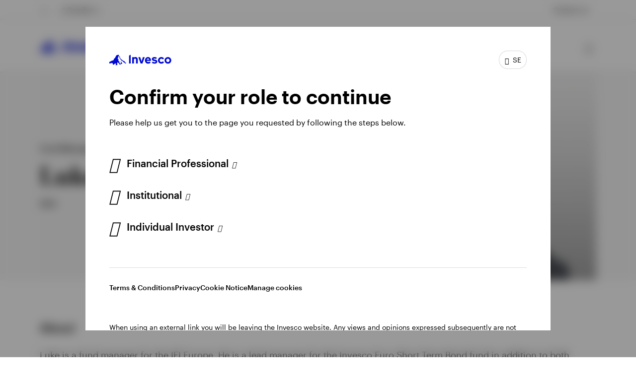

--- FILE ---
content_type: text/html;charset=utf-8
request_url: https://www.invesco.com/se/en/about-us/our-people/luke-greenwood.html
body_size: 49410
content:

<!DOCTYPE HTML>
<html lang="en">
    <head><script>
;window.NREUM||(NREUM={});NREUM.init={session_replay:{enabled:true,block_selector:'',mask_text_selector:'*',sampling_rate:10.0,error_sampling_rate:100.0,mask_all_inputs:true,collect_fonts:true,inline_images:false,inline_stylesheet:true,mask_input_options:{}},distributed_tracing:{enabled:true},privacy:{cookies_enabled:true},ajax:{deny_list:["bam.nr-data.net"]}};

;NREUM.loader_config={accountID:"2534815",trustKey:"1322840",agentID:"1588977597",licenseKey:"4bf05804da",applicationID:"1588977597"};
;NREUM.info={beacon:"bam.nr-data.net",errorBeacon:"bam.nr-data.net",licenseKey:"4bf05804da",applicationID:"1588977597",sa:1};
;/*! For license information please see nr-loader-spa-1.263.0.min.js.LICENSE.txt */
(()=>{var e,t,r={2983:(e,t,r)=>{"use strict";r.d(t,{D0:()=>v,gD:()=>y,Vp:()=>s,oC:()=>x,fr:()=>_,jD:()=>P,hR:()=>A,xN:()=>b,x1:()=>c,aN:()=>T,V:()=>j});var n=r(384),i=r(7864);const o={beacon:n.NT.beacon,errorBeacon:n.NT.errorBeacon,licenseKey:void 0,applicationID:void 0,sa:void 0,queueTime:void 0,applicationTime:void 0,ttGuid:void 0,user:void 0,account:void 0,product:void 0,extra:void 0,jsAttributes:{},userAttributes:void 0,atts:void 0,transactionName:void 0,tNamePlain:void 0},a={};function s(e){if(!e)throw new Error("All info objects require an agent identifier!");if(!a[e])throw new Error("Info for ".concat(e," was never set"));return a[e]}function c(e,t){if(!e)throw new Error("All info objects require an agent identifier!");a[e]=(0,i.a)(t,o);const r=(0,n.nY)(e);r&&(r.info=a[e])}var u=r(993);const d=e=>{if(!e||"string"!=typeof e)return!1;try{document.createDocumentFragment().querySelector(e)}catch{return!1}return!0};var l=r(2614),f=r(944);const h="[data-nr-mask]",g=()=>{const e={mask_selector:"*",block_selector:"[data-nr-block]",mask_input_options:{color:!1,date:!1,"datetime-local":!1,email:!1,month:!1,number:!1,range:!1,search:!1,tel:!1,text:!1,time:!1,url:!1,week:!1,textarea:!1,select:!1,password:!0}};return{ajax:{deny_list:void 0,block_internal:!0,enabled:!0,harvestTimeSeconds:10,autoStart:!0},distributed_tracing:{enabled:void 0,exclude_newrelic_header:void 0,cors_use_newrelic_header:void 0,cors_use_tracecontext_headers:void 0,allowed_origins:void 0},feature_flags:[],harvest:{tooManyRequestsDelay:60},jserrors:{enabled:!0,harvestTimeSeconds:10,autoStart:!0},logging:{enabled:!0,harvestTimeSeconds:10,autoStart:!0,level:u.p_.INFO},metrics:{enabled:!0,autoStart:!0},obfuscate:void 0,page_action:{enabled:!0,harvestTimeSeconds:30,autoStart:!0},page_view_event:{enabled:!0,autoStart:!0},page_view_timing:{enabled:!0,harvestTimeSeconds:30,long_task:!1,autoStart:!0},privacy:{cookies_enabled:!0},proxy:{assets:void 0,beacon:void 0},session:{expiresMs:l.wk,inactiveMs:l.BB},session_replay:{autoStart:!0,enabled:!1,harvestTimeSeconds:60,preload:!1,sampling_rate:10,error_sampling_rate:100,collect_fonts:!1,inline_images:!1,inline_stylesheet:!0,fix_stylesheets:!0,mask_all_inputs:!0,get mask_text_selector(){return e.mask_selector},set mask_text_selector(t){d(t)?e.mask_selector="".concat(t,",").concat(h):""===t||null===t?e.mask_selector=h:(0,f.R)(5,t)},get block_class(){return"nr-block"},get ignore_class(){return"nr-ignore"},get mask_text_class(){return"nr-mask"},get block_selector(){return e.block_selector},set block_selector(t){d(t)?e.block_selector+=",".concat(t):""!==t&&(0,f.R)(6,t)},get mask_input_options(){return e.mask_input_options},set mask_input_options(t){t&&"object"==typeof t?e.mask_input_options={...t,password:!0}:(0,f.R)(7,t)}},session_trace:{enabled:!0,harvestTimeSeconds:10,autoStart:!0},soft_navigations:{enabled:!0,harvestTimeSeconds:10,autoStart:!0},spa:{enabled:!0,harvestTimeSeconds:10,autoStart:!0},ssl:void 0}},p={},m="All configuration objects require an agent identifier!";function v(e){if(!e)throw new Error(m);if(!p[e])throw new Error("Configuration for ".concat(e," was never set"));return p[e]}function b(e,t){if(!e)throw new Error(m);p[e]=(0,i.a)(t,g());const r=(0,n.nY)(e);r&&(r.init=p[e])}function y(e,t){if(!e)throw new Error(m);var r=v(e);if(r){for(var n=t.split("."),i=0;i<n.length-1;i++)if("object"!=typeof(r=r[n[i]]))return;r=r[n[n.length-1]]}return r}const w={accountID:void 0,trustKey:void 0,agentID:void 0,licenseKey:void 0,applicationID:void 0,xpid:void 0},R={};function x(e){if(!e)throw new Error("All loader-config objects require an agent identifier!");if(!R[e])throw new Error("LoaderConfig for ".concat(e," was never set"));return R[e]}function T(e,t){if(!e)throw new Error("All loader-config objects require an agent identifier!");R[e]=(0,i.a)(t,w);const r=(0,n.nY)(e);r&&(r.loader_config=R[e])}const A=(0,n.dV)().o;var E=r(6154),N=r(9324);const S={buildEnv:N.F3,distMethod:N.Xs,version:N.xv,originTime:E.WN},O={customTransaction:void 0,disabled:!1,isolatedBacklog:!1,loaderType:void 0,maxBytes:3e4,onerror:void 0,origin:""+E.gm.location,ptid:void 0,releaseIds:{},appMetadata:{},session:void 0,denyList:void 0,harvestCount:0,timeKeeper:void 0},I={};function _(e){if(!e)throw new Error("All runtime objects require an agent identifier!");if(!I[e])throw new Error("Runtime for ".concat(e," was never set"));return I[e]}function j(e,t){if(!e)throw new Error("All runtime objects require an agent identifier!");I[e]={...(0,i.a)(t,O),...S};const r=(0,n.nY)(e);r&&(r.runtime=I[e])}function P(e){return function(e){try{const t=s(e);return!!t.licenseKey&&!!t.errorBeacon&&!!t.applicationID}catch(e){return!1}}(e)}},7864:(e,t,r)=>{"use strict";r.d(t,{a:()=>i});var n=r(944);function i(e,t){try{if(!e||"object"!=typeof e)return(0,n.R)(3);if(!t||"object"!=typeof t)return(0,n.R)(4);const r=Object.create(Object.getPrototypeOf(t),Object.getOwnPropertyDescriptors(t)),o=0===Object.keys(r).length?e:r;for(let a in o)if(void 0!==e[a])try{if(null===e[a]){r[a]=null;continue}Array.isArray(e[a])&&Array.isArray(t[a])?r[a]=Array.from(new Set([...e[a],...t[a]])):"object"==typeof e[a]&&"object"==typeof t[a]?r[a]=i(e[a],t[a]):r[a]=e[a]}catch(e){(0,n.R)(1,e)}return r}catch(e){(0,n.R)(2,e)}}},9324:(e,t,r)=>{"use strict";r.d(t,{F3:()=>i,Xs:()=>o,Yq:()=>a,xv:()=>n});const n="1.263.0",i="PROD",o="CDN",a="2.0.0-alpha.12"},6154:(e,t,r)=>{"use strict";r.d(t,{A4:()=>s,OF:()=>d,RI:()=>i,Vr:()=>g,WN:()=>p,bv:()=>o,gm:()=>a,lR:()=>f,lT:()=>h,m:()=>u,mw:()=>c,sb:()=>l});var n=r(1863);const i="undefined"!=typeof window&&!!window.document,o="undefined"!=typeof WorkerGlobalScope&&("undefined"!=typeof self&&self instanceof WorkerGlobalScope&&self.navigator instanceof WorkerNavigator||"undefined"!=typeof globalThis&&globalThis instanceof WorkerGlobalScope&&globalThis.navigator instanceof WorkerNavigator),a=i?window:"undefined"!=typeof WorkerGlobalScope&&("undefined"!=typeof self&&self instanceof WorkerGlobalScope&&self||"undefined"!=typeof globalThis&&globalThis instanceof WorkerGlobalScope&&globalThis),s="complete"===a?.document?.readyState,c=Boolean("hidden"===a?.document?.visibilityState),u=""+a?.location,d=/iPad|iPhone|iPod/.test(a.navigator?.userAgent),l=d&&"undefined"==typeof SharedWorker,f=(()=>{const e=a.navigator?.userAgent?.match(/Firefox[/\s](\d+\.\d+)/);return Array.isArray(e)&&e.length>=2?+e[1]:0})(),h=Boolean(i&&window.document.documentMode),g=!!a.navigator?.sendBeacon,p=Date.now()-(0,n.t)()},4777:(e,t,r)=>{"use strict";r.d(t,{J:()=>o});var n=r(944);const i={agentIdentifier:"",ee:void 0};class o{constructor(e){try{if("object"!=typeof e)return(0,n.R)(8);this.sharedContext={},Object.assign(this.sharedContext,i),Object.entries(e).forEach((e=>{let[t,r]=e;Object.keys(i).includes(t)&&(this.sharedContext[t]=r)}))}catch(e){(0,n.R)(9,e)}}}},7295:(e,t,r)=>{"use strict";r.d(t,{Xv:()=>a,gX:()=>i,iW:()=>o});var n=[];function i(e){if(!e||o(e))return!1;if(0===n.length)return!0;for(var t=0;t<n.length;t++){var r=n[t];if("*"===r.hostname)return!1;if(s(r.hostname,e.hostname)&&c(r.pathname,e.pathname))return!1}return!0}function o(e){return void 0===e.hostname}function a(e){if(n=[],e&&e.length)for(var t=0;t<e.length;t++){let r=e[t];if(!r)continue;0===r.indexOf("http://")?r=r.substring(7):0===r.indexOf("https://")&&(r=r.substring(8));const i=r.indexOf("/");let o,a;i>0?(o=r.substring(0,i),a=r.substring(i)):(o=r,a="");let[s]=o.split(":");n.push({hostname:s,pathname:a})}}function s(e,t){return!(e.length>t.length)&&t.indexOf(e)===t.length-e.length}function c(e,t){return 0===e.indexOf("/")&&(e=e.substring(1)),0===t.indexOf("/")&&(t=t.substring(1)),""===e||e===t}},1687:(e,t,r)=>{"use strict";r.d(t,{Ak:()=>c,Ze:()=>l,x3:()=>u});var n=r(7836),i=r(1478),o=r(3606),a=r(860);const s={};function c(e,t){const r={staged:!1,priority:a.P[t]||0};d(e),s[e].get(t)||s[e].set(t,r)}function u(e,t){e&&s[e]&&(s[e].get(t)&&s[e].delete(t),h(e,t,!1),s[e].size&&f(e))}function d(e){if(!e)throw new Error("agentIdentifier required");s[e]||(s[e]=new Map)}function l(){let e=arguments.length>0&&void 0!==arguments[0]?arguments[0]:"",t=arguments.length>1&&void 0!==arguments[1]?arguments[1]:"feature",r=arguments.length>2&&void 0!==arguments[2]&&arguments[2];if(d(e),!e||!s[e].get(t)||r)return h(e,t);s[e].get(t).staged=!0,f(e)}function f(e){const t=Array.from(s[e]);t.every((e=>{let[t,r]=e;return r.staged}))&&(t.sort(((e,t)=>e[1].priority-t[1].priority)),t.forEach((t=>{let[r]=t;s[e].delete(r),h(e,r)})))}function h(e,t){let r=!(arguments.length>2&&void 0!==arguments[2])||arguments[2];const a=e?n.ee.get(e):n.ee,s=o.i.handlers;if(!a.aborted&&a.backlog&&s){if(r){const e=a.backlog[t],r=s[t];if(r){for(let t=0;e&&t<e.length;++t)g(e[t],r);(0,i.$)(r,(function(e,t){(0,i.$)(t,(function(t,r){r[0].on(e,r[1])}))}))}}a.isolatedBacklog||delete s[t],a.backlog[t]=null,a.emit("drain-"+t,[])}}function g(e,t){var r=e[1];(0,i.$)(t[r],(function(t,r){var n=e[0];if(r[0]===n){var i=r[1],o=e[3],a=e[2];i.apply(o,a)}}))}},7836:(e,t,r)=>{"use strict";r.d(t,{P:()=>c,ee:()=>u});var n=r(384),i=r(8990),o=r(2983),a=r(2646),s=r(5607);const c="nr@context:".concat(s.W),u=function e(t,r){var n={},s={},d={},l=!1;try{l=16===r.length&&(0,o.fr)(r).isolatedBacklog}catch(e){}var f={on:g,addEventListener:g,removeEventListener:function(e,t){var r=n[e];if(!r)return;for(var i=0;i<r.length;i++)r[i]===t&&r.splice(i,1)},emit:function(e,r,n,i,o){!1!==o&&(o=!0);if(u.aborted&&!i)return;t&&o&&t.emit(e,r,n);for(var a=h(n),c=p(e),d=c.length,l=0;l<d;l++)c[l].apply(a,r);var g=v()[s[e]];g&&g.push([f,e,r,a]);return a},get:m,listeners:p,context:h,buffer:function(e,t){const r=v();if(t=t||"feature",f.aborted)return;Object.entries(e||{}).forEach((e=>{let[n,i]=e;s[i]=t,t in r||(r[t]=[])}))},abort:function(){f._aborted=!0,Object.keys(f.backlog).forEach((e=>{delete f.backlog[e]}))},isBuffering:function(e){return!!v()[s[e]]},debugId:r,backlog:l?{}:t&&"object"==typeof t.backlog?t.backlog:{},isolatedBacklog:l};return Object.defineProperty(f,"aborted",{get:()=>{let e=f._aborted||!1;return e||(t&&(e=t.aborted),e)}}),f;function h(e){return e&&e instanceof a.y?e:e?(0,i.I)(e,c,(()=>new a.y(c))):new a.y(c)}function g(e,t){n[e]=p(e).concat(t)}function p(e){return n[e]||[]}function m(t){return d[t]=d[t]||e(f,t)}function v(){return f.backlog}}(void 0,"globalEE"),d=(0,n.Zm)();d.ee||(d.ee=u)},2646:(e,t,r)=>{"use strict";r.d(t,{y:()=>n});class n{constructor(e){this.contextId=e}}},9908:(e,t,r)=>{"use strict";r.d(t,{d:()=>n,p:()=>i});var n=r(7836).ee.get("handle");function i(e,t,r,i,o){o?(o.buffer([e],i),o.emit(e,t,r)):(n.buffer([e],i),n.emit(e,t,r))}},3606:(e,t,r)=>{"use strict";r.d(t,{i:()=>o});var n=r(9908);o.on=a;var i=o.handlers={};function o(e,t,r,o){a(o||n.d,i,e,t,r)}function a(e,t,r,i,o){o||(o="feature"),e||(e=n.d);var a=t[o]=t[o]||{};(a[r]=a[r]||[]).push([e,i])}},3878:(e,t,r)=>{"use strict";r.d(t,{DD:()=>c,jT:()=>a,sp:()=>s});var n=r(6154);let i=!1,o=!1;try{const e={get passive(){return i=!0,!1},get signal(){return o=!0,!1}};n.gm.addEventListener("test",null,e),n.gm.removeEventListener("test",null,e)}catch(e){}function a(e,t){return i||o?{capture:!!e,passive:i,signal:t}:!!e}function s(e,t){let r=arguments.length>2&&void 0!==arguments[2]&&arguments[2],n=arguments.length>3?arguments[3]:void 0;window.addEventListener(e,t,a(r,n))}function c(e,t){let r=arguments.length>2&&void 0!==arguments[2]&&arguments[2],n=arguments.length>3?arguments[3]:void 0;document.addEventListener(e,t,a(r,n))}},5607:(e,t,r)=>{"use strict";r.d(t,{W:()=>n});const n=(0,r(9566).bz)()},9566:(e,t,r)=>{"use strict";r.d(t,{LA:()=>s,ZF:()=>c,bz:()=>a,el:()=>u});var n=r(6154);const i="xxxxxxxx-xxxx-4xxx-yxxx-xxxxxxxxxxxx";function o(e,t){return e?15&e[t]:16*Math.random()|0}function a(){const e=n.gm?.crypto||n.gm?.msCrypto;let t,r=0;return e&&e.getRandomValues&&(t=e.getRandomValues(new Uint8Array(30))),i.split("").map((e=>"x"===e?o(t,r++).toString(16):"y"===e?(3&o()|8).toString(16):e)).join("")}function s(e){const t=n.gm?.crypto||n.gm?.msCrypto;let r,i=0;t&&t.getRandomValues&&(r=t.getRandomValues(new Uint8Array(e)));const a=[];for(var s=0;s<e;s++)a.push(o(r,i++).toString(16));return a.join("")}function c(){return s(16)}function u(){return s(32)}},2614:(e,t,r)=>{"use strict";r.d(t,{BB:()=>a,H3:()=>n,g:()=>u,iL:()=>c,tS:()=>s,uh:()=>i,wk:()=>o});const n="NRBA",i="SESSION",o=144e5,a=18e5,s={STARTED:"session-started",PAUSE:"session-pause",RESET:"session-reset",RESUME:"session-resume",UPDATE:"session-update"},c={SAME_TAB:"same-tab",CROSS_TAB:"cross-tab"},u={OFF:0,FULL:1,ERROR:2}},1863:(e,t,r)=>{"use strict";function n(){return Math.floor(performance.now())}r.d(t,{t:()=>n})},7485:(e,t,r)=>{"use strict";r.d(t,{D:()=>i});var n=r(6154);function i(e){if(0===(e||"").indexOf("data:"))return{protocol:"data"};try{const t=new URL(e,location.href),r={port:t.port,hostname:t.hostname,pathname:t.pathname,search:t.search,protocol:t.protocol.slice(0,t.protocol.indexOf(":")),sameOrigin:t.protocol===n.gm?.location?.protocol&&t.host===n.gm?.location?.host};return r.port&&""!==r.port||("http:"===t.protocol&&(r.port="80"),"https:"===t.protocol&&(r.port="443")),r.pathname&&""!==r.pathname?r.pathname.startsWith("/")||(r.pathname="/".concat(r.pathname)):r.pathname="/",r}catch(e){return{}}}},944:(e,t,r)=>{"use strict";function n(e,t){"function"==typeof console.debug&&console.debug("New Relic Warning: https://github.com/newrelic/newrelic-browser-agent/blob/main/docs/warning-codes.md#".concat(e),t)}r.d(t,{R:()=>n})},5284:(e,t,r)=>{"use strict";r.d(t,{t:()=>c,B:()=>s});var n=r(7836),i=r(6154);const o="newrelic";const a=new Set,s={};function c(e,t){const r=n.ee.get(t);s[t]??={},e&&"object"==typeof e&&(a.has(t)||(r.emit("rumresp",[e]),s[t]=e,a.add(t),function(){let e=arguments.length>0&&void 0!==arguments[0]?arguments[0]:{};try{i.gm.dispatchEvent(new CustomEvent(o,{detail:e}))}catch(e){}}({loaded:!0})))}},8990:(e,t,r)=>{"use strict";r.d(t,{I:()=>i});var n=Object.prototype.hasOwnProperty;function i(e,t,r){if(n.call(e,t))return e[t];var i=r();if(Object.defineProperty&&Object.keys)try{return Object.defineProperty(e,t,{value:i,writable:!0,enumerable:!1}),i}catch(e){}return e[t]=i,i}},6389:(e,t,r)=>{"use strict";function n(e){var t=this;let r=arguments.length>1&&void 0!==arguments[1]?arguments[1]:500,n=arguments.length>2&&void 0!==arguments[2]?arguments[2]:{};const i=n?.leading||!1;let o;return function(){for(var n=arguments.length,a=new Array(n),s=0;s<n;s++)a[s]=arguments[s];i&&void 0===o&&(e.apply(t,a),o=setTimeout((()=>{o=clearTimeout(o)}),r)),i||(clearTimeout(o),o=setTimeout((()=>{e.apply(t,a)}),r))}}function i(e){var t=this;let r=!1;return function(){if(!r){r=!0;for(var n=arguments.length,i=new Array(n),o=0;o<n;o++)i[o]=arguments[o];e.apply(t,i)}}}r.d(t,{J:()=>i,s:()=>n})},1478:(e,t,r)=>{"use strict";r.d(t,{$:()=>n});const n=(e,t)=>Object.entries(e||{}).map((e=>{let[r,n]=e;return t(r,n)}))},3304:(e,t,r)=>{"use strict";r.d(t,{A:()=>o});var n=r(7836);const i=()=>{const e=new WeakSet;return(t,r)=>{if("object"==typeof r&&null!==r){if(e.has(r))return;e.add(r)}return r}};function o(e){try{return JSON.stringify(e,i())}catch(e){try{n.ee.emit("internal-error",[e])}catch(e){}}}},5289:(e,t,r)=>{"use strict";r.d(t,{GG:()=>o,sB:()=>a});var n=r(3878);function i(){return"undefined"==typeof document||"complete"===document.readyState}function o(e,t){if(i())return e();(0,n.sp)("load",e,t)}function a(e){if(i())return e();(0,n.DD)("DOMContentLoaded",e)}},384:(e,t,r)=>{"use strict";r.d(t,{NT:()=>o,US:()=>d,Zm:()=>a,bQ:()=>c,dV:()=>s,nY:()=>u,pV:()=>l});var n=r(6154),i=r(1863);const o={beacon:"bam.nr-data.net",errorBeacon:"bam.nr-data.net"};function a(){return n.gm.NREUM||(n.gm.NREUM={}),void 0===n.gm.newrelic&&(n.gm.newrelic=n.gm.NREUM),n.gm.NREUM}function s(){let e=a();return e.o||(e.o={ST:n.gm.setTimeout,SI:n.gm.setImmediate,CT:n.gm.clearTimeout,XHR:n.gm.XMLHttpRequest,REQ:n.gm.Request,EV:n.gm.Event,PR:n.gm.Promise,MO:n.gm.MutationObserver,FETCH:n.gm.fetch}),e}function c(e,t){let r=a();r.initializedAgents??={},t.initializedAt={ms:(0,i.t)(),date:new Date},r.initializedAgents[e]=t}function u(e){let t=a();return t.initializedAgents?.[e]}function d(e,t){a()[e]=t}function l(){return function(){let e=a();const t=e.info||{};e.info={beacon:o.beacon,errorBeacon:o.errorBeacon,...t}}(),function(){let e=a();const t=e.init||{};e.init={...t}}(),s(),function(){let e=a();const t=e.loader_config||{};e.loader_config={...t}}(),a()}},2843:(e,t,r)=>{"use strict";r.d(t,{u:()=>i});var n=r(3878);function i(e){let t=arguments.length>1&&void 0!==arguments[1]&&arguments[1],r=arguments.length>2?arguments[2]:void 0,i=arguments.length>3?arguments[3]:void 0;(0,n.DD)("visibilitychange",(function(){if(t)return void("hidden"===document.visibilityState&&e());e(document.visibilityState)}),r,i)}},8941:(e,t,r)=>{"use strict";r.d(t,{um:()=>f,NZ:()=>R,vC:()=>A,Ri:()=>O,Ak:()=>_,o8:()=>P,MO:()=>U,bX:()=>F});var n=r(7836),i=r(3434),o=r(8990),a=r(6154);const s={},c=a.gm.XMLHttpRequest,u="addEventListener",d="removeEventListener",l="nr@wrapped:".concat(n.P);function f(e){var t=function(e){return(e||n.ee).get("events")}(e);if(s[t.debugId]++)return t;s[t.debugId]=1;var r=(0,i.YM)(t,!0);function f(e){r.inPlace(e,[u,d],"-",g)}function g(e,t){return e[1]}return"getPrototypeOf"in Object&&(a.RI&&h(document,f),h(a.gm,f),h(c.prototype,f)),t.on(u+"-start",(function(e,t){var n=e[1];if(null!==n&&("function"==typeof n||"object"==typeof n)){var i=(0,o.I)(n,l,(function(){var e={object:function(){if("function"!=typeof n.handleEvent)return;return n.handleEvent.apply(n,arguments)},function:n}[typeof n];return e?r(e,"fn-",null,e.name||"anonymous"):n}));this.wrapped=e[1]=i}})),t.on(d+"-start",(function(e){e[1]=this.wrapped||e[1]})),t}function h(e,t){let r=e;for(;"object"==typeof r&&!Object.prototype.hasOwnProperty.call(r,u);)r=Object.getPrototypeOf(r);for(var n=arguments.length,i=new Array(n>2?n-2:0),o=2;o<n;o++)i[o-2]=arguments[o];r&&t(r,...i)}var g="fetch-",p=g+"body-",m=["arrayBuffer","blob","json","text","formData"],v=a.gm.Request,b=a.gm.Response,y="prototype";const w={};function R(e){const t=function(e){return(e||n.ee).get("fetch")}(e);if(!(v&&b&&a.gm.fetch))return t;if(w[t.debugId]++)return t;function r(e,r,i){var o=e[r];"function"==typeof o&&(e[r]=function(){var e,r=[...arguments],a={};t.emit(i+"before-start",[r],a),a[n.P]&&a[n.P].dt&&(e=a[n.P].dt);var s=o.apply(this,r);return t.emit(i+"start",[r,e],s),s.then((function(e){return t.emit(i+"end",[null,e],s),e}),(function(e){throw t.emit(i+"end",[e],s),e}))})}return w[t.debugId]=1,m.forEach((e=>{r(v[y],e,p),r(b[y],e,p)})),r(a.gm,"fetch",g),t.on(g+"end",(function(e,r){var n=this;if(r){var i=r.headers.get("content-length");null!==i&&(n.rxSize=i),t.emit(g+"done",[null,r],n)}else t.emit(g+"done",[e],n)})),t}const x={},T=["pushState","replaceState"];function A(e){const t=function(e){return(e||n.ee).get("history")}(e);return!a.RI||x[t.debugId]++||(x[t.debugId]=1,(0,i.YM)(t).inPlace(window.history,T,"-")),t}var E=r(3878);const N={},S=["appendChild","insertBefore","replaceChild"];function O(e){const t=function(e){return(e||n.ee).get("jsonp")}(e);if(!a.RI||N[t.debugId])return t;N[t.debugId]=!0;var r=(0,i.YM)(t),o=/[?&](?:callback|cb)=([^&#]+)/,s=/(.*)\.([^.]+)/,c=/^(\w+)(\.|$)(.*)$/;function u(e,t){if(!e)return t;const r=e.match(c),n=r[1];return u(r[3],t[n])}return r.inPlace(Node.prototype,S,"dom-"),t.on("dom-start",(function(e){!function(e){if(!e||"string"!=typeof e.nodeName||"script"!==e.nodeName.toLowerCase())return;if("function"!=typeof e.addEventListener)return;var n=(i=e.src,a=i.match(o),a?a[1]:null);var i,a;if(!n)return;var c=function(e){var t=e.match(s);if(t&&t.length>=3)return{key:t[2],parent:u(t[1],window)};return{key:e,parent:window}}(n);if("function"!=typeof c.parent[c.key])return;var d={};function l(){t.emit("jsonp-end",[],d),e.removeEventListener("load",l,(0,E.jT)(!1)),e.removeEventListener("error",f,(0,E.jT)(!1))}function f(){t.emit("jsonp-error",[],d),t.emit("jsonp-end",[],d),e.removeEventListener("load",l,(0,E.jT)(!1)),e.removeEventListener("error",f,(0,E.jT)(!1))}r.inPlace(c.parent,[c.key],"cb-",d),e.addEventListener("load",l,(0,E.jT)(!1)),e.addEventListener("error",f,(0,E.jT)(!1)),t.emit("new-jsonp",[e.src],d)}(e[0])})),t}const I={};function _(e){const t=function(e){return(e||n.ee).get("mutation")}(e);if(!a.RI||I[t.debugId])return t;I[t.debugId]=!0;var r=(0,i.YM)(t),o=a.gm.MutationObserver;return o&&(window.MutationObserver=function(e){return this instanceof o?new o(r(e,"fn-")):o.apply(this,arguments)},MutationObserver.prototype=o.prototype),t}const j={};function P(e){const t=function(e){return(e||n.ee).get("promise")}(e);if(j[t.debugId])return t;j[t.debugId]=!0;var r=t.context,o=(0,i.YM)(t),s=a.gm.Promise;return s&&function(){function e(r){var n=t.context(),i=o(r,"executor-",n,null,!1);const a=Reflect.construct(s,[i],e);return t.context(a).getCtx=function(){return n},a}a.gm.Promise=e,Object.defineProperty(e,"name",{value:"Promise"}),e.toString=function(){return s.toString()},Object.setPrototypeOf(e,s),["all","race"].forEach((function(r){const n=s[r];e[r]=function(e){let i=!1;[...e||[]].forEach((e=>{this.resolve(e).then(a("all"===r),a(!1))}));const o=n.apply(this,arguments);return o;function a(e){return function(){t.emit("propagate",[null,!i],o,!1,!1),i=i||!e}}}})),["resolve","reject"].forEach((function(r){const n=s[r];e[r]=function(e){const r=n.apply(this,arguments);return e!==r&&t.emit("propagate",[e,!0],r,!1,!1),r}})),e.prototype=s.prototype;const n=s.prototype.then;s.prototype.then=function(){var e=this,i=r(e);i.promise=e;for(var a=arguments.length,s=new Array(a),c=0;c<a;c++)s[c]=arguments[c];s[0]=o(s[0],"cb-",i,null,!1),s[1]=o(s[1],"cb-",i,null,!1);const u=n.apply(this,s);return i.nextPromise=u,t.emit("propagate",[e,!0],u,!1,!1),u},s.prototype.then[i.Jt]=n,t.on("executor-start",(function(e){e[0]=o(e[0],"resolve-",this,null,!1),e[1]=o(e[1],"resolve-",this,null,!1)})),t.on("executor-err",(function(e,t,r){e[1](r)})),t.on("cb-end",(function(e,r,n){t.emit("propagate",[n,!0],this.nextPromise,!1,!1)})),t.on("propagate",(function(e,r,n){this.getCtx&&!r||(this.getCtx=function(){if(e instanceof Promise)var r=t.context(e);return r&&r.getCtx?r.getCtx():this})}))}(),t}const C={},k="setTimeout",L="setInterval",D="clearTimeout",H="-start",M="-",K=[k,"setImmediate",L,D,"clearImmediate"];function U(e){const t=function(e){return(e||n.ee).get("timer")}(e);if(C[t.debugId]++)return t;C[t.debugId]=1;var r=(0,i.YM)(t);return r.inPlace(a.gm,K.slice(0,2),k+M),r.inPlace(a.gm,K.slice(2,3),L+M),r.inPlace(a.gm,K.slice(3),D+M),t.on(L+H,(function(e,t,n){e[0]=r(e[0],"fn-",null,n)})),t.on(k+H,(function(e,t,n){this.method=n,this.timerDuration=isNaN(e[1])?0:+e[1],e[0]=r(e[0],"fn-",this,n)})),t}var B=r(944);const G={},V=["open","send"];function F(e){var t=e||n.ee;const r=function(e){return(e||n.ee).get("xhr")}(t);if(G[r.debugId]++)return r;G[r.debugId]=1,f(t);var o=(0,i.YM)(r),s=a.gm.XMLHttpRequest,c=a.gm.MutationObserver,u=a.gm.Promise,d=a.gm.setInterval,l="readystatechange",h=["onload","onerror","onabort","onloadstart","onloadend","onprogress","ontimeout"],g=[],p=a.gm.XMLHttpRequest=function(e){const t=new s(e),n=r.context(t);try{r.emit("new-xhr",[t],n),t.addEventListener(l,(i=n,function(){var e=this;e.readyState>3&&!i.resolved&&(i.resolved=!0,r.emit("xhr-resolved",[],e)),o.inPlace(e,h,"fn-",R)}),(0,E.jT)(!1))}catch(e){(0,B.R)(15,e);try{r.emit("internal-error",[e])}catch(e){}}var i;return t};function m(e,t){o.inPlace(t,["onreadystatechange"],"fn-",R)}if(function(e,t){for(var r in e)t[r]=e[r]}(s,p),p.prototype=s.prototype,o.inPlace(p.prototype,V,"-xhr-",R),r.on("send-xhr-start",(function(e,t){m(e,t),function(e){g.push(e),c&&(v?v.then(w):d?d(w):(b=-b,y.data=b))}(t)})),r.on("open-xhr-start",m),c){var v=u&&u.resolve();if(!d&&!u){var b=1,y=document.createTextNode(b);new c(w).observe(y,{characterData:!0})}}else t.on("fn-end",(function(e){e[0]&&e[0].type===l||w()}));function w(){for(var e=0;e<g.length;e++)m(0,g[e]);g.length&&(g=[])}function R(e,t){return t}return r}},3434:(e,t,r)=>{"use strict";r.d(t,{Jt:()=>o,YM:()=>c});var n=r(7836),i=r(5607);const o="nr@original:".concat(i.W);var a=Object.prototype.hasOwnProperty,s=!1;function c(e,t){return e||(e=n.ee),r.inPlace=function(e,t,n,i,o){n||(n="");const a="-"===n.charAt(0);for(let s=0;s<t.length;s++){const c=t[s],u=e[c];d(u)||(e[c]=r(u,a?c+n:n,i,c,o))}},r.flag=o,r;function r(t,r,n,s,c){return d(t)?t:(r||(r=""),nrWrapper[o]=t,function(e,t,r){if(Object.defineProperty&&Object.keys)try{return Object.keys(e).forEach((function(r){Object.defineProperty(t,r,{get:function(){return e[r]},set:function(t){return e[r]=t,t}})})),t}catch(e){u([e],r)}for(var n in e)a.call(e,n)&&(t[n]=e[n])}(t,nrWrapper,e),nrWrapper);function nrWrapper(){var o,a,d,l;try{a=this,o=[...arguments],d="function"==typeof n?n(o,a):n||{}}catch(t){u([t,"",[o,a,s],d],e)}i(r+"start",[o,a,s],d,c);try{return l=t.apply(a,o)}catch(e){throw i(r+"err",[o,a,e],d,c),e}finally{i(r+"end",[o,a,l],d,c)}}}function i(r,n,i,o){if(!s||t){var a=s;s=!0;try{e.emit(r,n,i,t,o)}catch(t){u([t,r,n,i],e)}s=a}}}function u(e,t){t||(t=n.ee);try{t.emit("internal-error",e)}catch(e){}}function d(e){return!(e&&"function"==typeof e&&e.apply&&!e[o])}},9300:(e,t,r)=>{"use strict";r.d(t,{T:()=>n});const n=r(860).K.ajax},6774:(e,t,r)=>{"use strict";r.d(t,{T:()=>n});const n=r(860).K.jserrors},993:(e,t,r)=>{"use strict";r.d(t,{ET:()=>o,It:()=>s,TZ:()=>a,p_:()=>i});var n=r(860);const i={ERROR:"ERROR",WARN:"WARN",INFO:"INFO",DEBUG:"DEBUG",TRACE:"TRACE"},o="log",a=n.K.logging,s=1e6},3785:(e,t,r)=>{"use strict";r.d(t,{R:()=>c,b:()=>u});var n=r(9908),i=r(1863),o=r(860),a=r(3969),s=r(993);function c(e,t){let r=arguments.length>2&&void 0!==arguments[2]?arguments[2]:{},c=arguments.length>3&&void 0!==arguments[3]?arguments[3]:s.p_.INFO;(0,n.p)(a.xV,["API/logging/".concat(c.toLowerCase(),"/called")],void 0,o.K.metrics,e),(0,n.p)(s.ET,[(0,i.t)(),t,r,c],void 0,o.K.logging,e)}function u(e){return"string"==typeof e&&Object.values(s.p_).some((t=>t===e))}},3969:(e,t,r)=>{"use strict";r.d(t,{TZ:()=>n,XG:()=>s,rs:()=>i,xV:()=>a,z_:()=>o});const n=r(860).K.metrics,i="sm",o="cm",a="storeSupportabilityMetrics",s="storeEventMetrics"},8166:(e,t,r)=>{"use strict";r.d(t,{T:()=>n});const n=r(860).K.pageAction},6630:(e,t,r)=>{"use strict";r.d(t,{T:()=>n});const n=r(860).K.pageViewEvent},782:(e,t,r)=>{"use strict";r.d(t,{T:()=>n});const n=r(860).K.pageViewTiming},6344:(e,t,r)=>{"use strict";r.d(t,{BB:()=>f,G4:()=>o,It:()=>c,No:()=>u,Qb:()=>h,TZ:()=>i,Ug:()=>a,_s:()=>s,bc:()=>l,yP:()=>d});var n=r(2614);const i=r(860).K.sessionReplay,o={RECORD:"recordReplay",PAUSE:"pauseReplay",REPLAY_RUNNING:"replayRunning",ERROR_DURING_REPLAY:"errorDuringReplay"},a=.12,s={DomContentLoaded:0,Load:1,FullSnapshot:2,IncrementalSnapshot:3,Meta:4,Custom:5},c=1e6,u=64e3,d={[n.g.ERROR]:15e3,[n.g.FULL]:3e5,[n.g.OFF]:0},l={RESET:{message:"Session was reset",sm:"Reset"},IMPORT:{message:"Recorder failed to import",sm:"Import"},TOO_MANY:{message:"429: Too Many Requests",sm:"Too-Many"},TOO_BIG:{message:"Payload was too large",sm:"Too-Big"},CROSS_TAB:{message:"Session Entity was set to OFF on another tab",sm:"Cross-Tab"},ENTITLEMENTS:{message:"Session Replay is not allowed and will not be started",sm:"Entitlement"}},f=5e3,h={API:"api"}},5270:(e,t,r)=>{"use strict";r.d(t,{Aw:()=>s,CT:()=>c,SR:()=>a});var n=r(2983),i=r(7767),o=r(6154);function a(e){return!!n.hR.MO&&(0,i.V)(e)&&!0===(0,n.gD)(e,"session_trace.enabled")}function s(e){return!0===(0,n.gD)(e,"session_replay.preload")&&a(e)}function c(e,t){const r=t.correctAbsoluteTimestamp(e);return{originalTimestamp:e,correctedTimestamp:r,timestampDiff:e-r,originTime:o.WN,correctedOriginTime:t.correctedOriginTime,originTimeDiff:Math.floor(o.WN-t.correctedOriginTime)}}},3738:(e,t,r)=>{"use strict";r.d(t,{He:()=>i,Kp:()=>s,Lc:()=>u,Rz:()=>d,TZ:()=>n,bD:()=>o,d3:()=>a,jx:()=>l,uP:()=>c});const n=r(860).K.sessionTrace,i="bstResource",o="resource",a="-start",s="-end",c="fn"+a,u="fn"+s,d="pushState",l=1e3},3962:(e,t,r)=>{"use strict";r.d(t,{AM:()=>o,O2:()=>s,Qu:()=>c,TZ:()=>a,ih:()=>u,tC:()=>i});var n=r(860);const i=["click","keydown","submit"],o="api",a=n.K.softNav,s={INITIAL_PAGE_LOAD:"",ROUTE_CHANGE:1,UNSPECIFIED:2},c={INTERACTION:1,AJAX:2,CUSTOM_END:3,CUSTOM_TRACER:4},u={IP:"in progress",FIN:"finished",CAN:"cancelled"}},7378:(e,t,r)=>{"use strict";r.d(t,{$p:()=>x,BR:()=>b,Kp:()=>R,L3:()=>y,Lc:()=>c,NC:()=>o,SG:()=>d,TZ:()=>i,U6:()=>g,UT:()=>m,d3:()=>w,dT:()=>f,e5:()=>A,gx:()=>v,l9:()=>l,oW:()=>h,op:()=>p,rw:()=>u,tH:()=>E,uP:()=>s,wW:()=>T,xq:()=>a});var n=r(2983);const i=r(860).K.spa,o=["click","submit","keypress","keydown","keyup","change"],a=999,s="fn-start",c="fn-end",u="cb-start",d="api-ixn-",l="remaining",f="interaction",h="spaNode",g="jsonpNode",p="fetch-start",m="fetch-done",v="fetch-body-",b="jsonp-end",y=n.hR.ST,w="-start",R="-end",x="-body",T="cb"+R,A="jsTime",E="fetch"},4234:(e,t,r)=>{"use strict";r.d(t,{W:()=>i});var n=r(7836);class i{constructor(e,t,r){this.agentIdentifier=e,this.aggregator=t,this.ee=n.ee.get(e),this.featureName=r,this.blocked=!1}}},7767:(e,t,r)=>{"use strict";r.d(t,{V:()=>o});var n=r(2983),i=r(6154);const o=e=>i.RI&&!0===(0,n.gD)(e,"privacy.cookies_enabled")},425:(e,t,r)=>{"use strict";r.d(t,{j:()=>O});var n=r(860),i=r(2983),o=r(9908),a=r(7836),s=r(1687),c=r(5289),u=r(6154),d=r(944),l=r(3969),f=r(384),h=r(6344);const g=["setErrorHandler","finished","addToTrace","addRelease","addPageAction","setCurrentRouteName","setPageViewName","setCustomAttribute","interaction","noticeError","setUserId","setApplicationVersion","start",h.G4.RECORD,h.G4.PAUSE,"log","wrapLogger"],p=["setErrorHandler","finished","addToTrace","addRelease"];var m=r(1863),v=r(2614),b=r(993),y=r(3785),w=r(2646),R=r(3434);function x(e,t,r,n){if("object"!=typeof t||!t||"string"!=typeof r||!r||"function"!=typeof t[r])return(0,d.R)(29);const i=function(e){return(e||a.ee).get("logger")}(e),o=(0,R.YM)(i),s=new w.y(a.P);return s.level=n.level,s.customAttributes=n.customAttributes,o.inPlace(t,[r],"wrap-logger-",s),i}function T(){const e=(0,f.pV)();g.forEach((t=>{e[t]=function(){for(var r=arguments.length,n=new Array(r),i=0;i<r;i++)n[i]=arguments[i];return function(t){for(var r=arguments.length,n=new Array(r>1?r-1:0),i=1;i<r;i++)n[i-1]=arguments[i];let o=[];return Object.values(e.initializedAgents).forEach((e=>{e&&e.api?e.exposed&&e.api[t]&&o.push(e.api[t](...n)):(0,d.R)(38,t)})),o.length>1?o:o[0]}(t,...n)}}))}const A={};var E=r(5284);const N=e=>{const t=e.startsWith("http");e+="/",r.p=t?e:"https://"+e};let S=!1;function O(e){let t=arguments.length>1&&void 0!==arguments[1]?arguments[1]:{},g=arguments.length>2?arguments[2]:void 0,w=arguments.length>3?arguments[3]:void 0,{init:R,info:O,loader_config:I,runtime:_={loaderType:g},exposed:j=!0}=t;const P=(0,f.pV)();O||(R=P.init,O=P.info,I=P.loader_config),(0,i.xN)(e.agentIdentifier,R||{}),(0,i.aN)(e.agentIdentifier,I||{}),O.jsAttributes??={},u.bv&&(O.jsAttributes.isWorker=!0),(0,i.x1)(e.agentIdentifier,O);const C=(0,i.D0)(e.agentIdentifier),k=[O.beacon,O.errorBeacon];S||(C.proxy.assets&&(N(C.proxy.assets),k.push(C.proxy.assets)),C.proxy.beacon&&k.push(C.proxy.beacon),T(),(0,f.US)("activatedFeatures",E.B),e.runSoftNavOverSpa&&=!0===C.soft_navigations.enabled&&C.feature_flags.includes("soft_nav")),_.denyList=[...C.ajax.deny_list||[],...C.ajax.block_internal?k:[]],_.ptid=e.agentIdentifier,(0,i.V)(e.agentIdentifier,_),void 0===e.api&&(e.api=function(e,t){let f=arguments.length>2&&void 0!==arguments[2]&&arguments[2];t||(0,s.Ak)(e,"api");const g={};var w=a.ee.get(e),R=w.get("tracer");A[e]=v.g.OFF,w.on(h.G4.REPLAY_RUNNING,(t=>{A[e]=t}));var T="api-",E=T+"ixn-";function N(t,r,n,o){const a=(0,i.Vp)(e);return null===r?delete a.jsAttributes[t]:(0,i.x1)(e,{...a,jsAttributes:{...a.jsAttributes,[t]:r}}),I(T,n,!0,o||null===r?"session":void 0)(t,r)}function S(){}g.log=function(e){let{customAttributes:t={},level:r=b.p_.INFO}=arguments.length>1&&void 0!==arguments[1]?arguments[1]:{};(0,o.p)(l.xV,["API/log/called"],void 0,n.K.metrics,w),(0,y.R)(w,e,t,r)},g.wrapLogger=function(e,t){let{customAttributes:r={},level:i=b.p_.INFO}=arguments.length>2&&void 0!==arguments[2]?arguments[2]:{};(0,o.p)(l.xV,["API/wrapLogger/called"],void 0,n.K.metrics,w),x(w,e,t,{customAttributes:r,level:i})},p.forEach((e=>{g[e]=I(T,e,!0,"api")})),g.addPageAction=I(T,"addPageAction",!0,n.K.pageAction),g.setPageViewName=function(t,r){if("string"==typeof t)return"/"!==t.charAt(0)&&(t="/"+t),(0,i.fr)(e).customTransaction=(r||"http://custom.transaction")+t,I(T,"setPageViewName",!0)()},g.setCustomAttribute=function(e,t){let r=arguments.length>2&&void 0!==arguments[2]&&arguments[2];if("string"==typeof e){if(["string","number","boolean"].includes(typeof t)||null===t)return N(e,t,"setCustomAttribute",r);(0,d.R)(40,typeof t)}else(0,d.R)(39,typeof e)},g.setUserId=function(e){if("string"==typeof e||null===e)return N("enduser.id",e,"setUserId",!0);(0,d.R)(41,typeof e)},g.setApplicationVersion=function(e){if("string"==typeof e||null===e)return N("application.version",e,"setApplicationVersion",!1);(0,d.R)(42,typeof e)},g.start=()=>{try{(0,o.p)(l.xV,["API/start/called"],void 0,n.K.metrics,w),w.emit("manual-start-all")}catch(e){(0,d.R)(23,e)}},g[h.G4.RECORD]=function(){(0,o.p)(l.xV,["API/recordReplay/called"],void 0,n.K.metrics,w),(0,o.p)(h.G4.RECORD,[],void 0,n.K.sessionReplay,w)},g[h.G4.PAUSE]=function(){(0,o.p)(l.xV,["API/pauseReplay/called"],void 0,n.K.metrics,w),(0,o.p)(h.G4.PAUSE,[],void 0,n.K.sessionReplay,w)},g.interaction=function(e){return(new S).get("object"==typeof e?e:{})};const O=S.prototype={createTracer:function(e,t){var r={},i=this,a="function"==typeof t;return(0,o.p)(l.xV,["API/createTracer/called"],void 0,n.K.metrics,w),f||(0,o.p)(E+"tracer",[(0,m.t)(),e,r],i,n.K.spa,w),function(){if(R.emit((a?"":"no-")+"fn-start",[(0,m.t)(),i,a],r),a)try{return t.apply(this,arguments)}catch(e){const t="string"==typeof e?new Error(e):e;throw R.emit("fn-err",[arguments,this,t],r),t}finally{R.emit("fn-end",[(0,m.t)()],r)}}}};function I(e,t,r,i){return function(){return(0,o.p)(l.xV,["API/"+t+"/called"],void 0,n.K.metrics,w),i&&(0,o.p)(e+t,[(0,m.t)(),...arguments],r?null:this,i,w),r?void 0:this}}function _(){r.e(478).then(r.bind(r,8778)).then((t=>{let{setAPI:r}=t;r(e),(0,s.Ze)(e,"api")})).catch((e=>{(0,d.R)(27,e),w.abort()}))}return["actionText","setName","setAttribute","save","ignore","onEnd","getContext","end","get"].forEach((e=>{O[e]=I(E,e,void 0,f?n.K.softNav:n.K.spa)})),g.setCurrentRouteName=f?I(E,"routeName",void 0,n.K.softNav):I(T,"routeName",!0,n.K.spa),g.noticeError=function(t,r){"string"==typeof t&&(t=new Error(t)),(0,o.p)(l.xV,["API/noticeError/called"],void 0,n.K.metrics,w),(0,o.p)("err",[t,(0,m.t)(),!1,r,!!A[e]],void 0,n.K.jserrors,w)},u.RI?(0,c.GG)((()=>_()),!0):_(),g}(e.agentIdentifier,w,e.runSoftNavOverSpa)),void 0===e.exposed&&(e.exposed=j),S=!0}},8374:(e,t,r)=>{r.nc=(()=>{try{return document?.currentScript?.nonce}catch(e){}return""})()},860:(e,t,r)=>{"use strict";r.d(t,{K:()=>n,P:()=>i});const n={ajax:"ajax",jserrors:"jserrors",logging:"logging",metrics:"metrics",pageAction:"page_action",pageViewEvent:"page_view_event",pageViewTiming:"page_view_timing",sessionReplay:"session_replay",sessionTrace:"session_trace",softNav:"soft_navigations",spa:"spa"},i={[n.pageViewEvent]:1,[n.pageViewTiming]:2,[n.metrics]:3,[n.jserrors]:4,[n.spa]:5,[n.ajax]:6,[n.sessionTrace]:7,[n.pageAction]:8,[n.softNav]:9,[n.sessionReplay]:10,[n.logging]:11}}},n={};function i(e){var t=n[e];if(void 0!==t)return t.exports;var o=n[e]={exports:{}};return r[e](o,o.exports,i),o.exports}i.m=r,i.d=(e,t)=>{for(var r in t)i.o(t,r)&&!i.o(e,r)&&Object.defineProperty(e,r,{enumerable:!0,get:t[r]})},i.f={},i.e=e=>Promise.all(Object.keys(i.f).reduce(((t,r)=>(i.f[r](e,t),t)),[])),i.u=e=>({212:"nr-spa-compressor",249:"nr-spa-recorder",478:"nr-spa"}[e]+"-1.263.0.min.js"),i.o=(e,t)=>Object.prototype.hasOwnProperty.call(e,t),e={},t="NRBA-1.263.0.PROD:",i.l=(r,n,o,a)=>{if(e[r])e[r].push(n);else{var s,c;if(void 0!==o)for(var u=document.getElementsByTagName("script"),d=0;d<u.length;d++){var l=u[d];if(l.getAttribute("src")==r||l.getAttribute("data-webpack")==t+o){s=l;break}}if(!s){c=!0;var f={478:"sha512-9jwK5EXE3dKDM557QVJkJa3KNyxeYjSwldk6olxtGLO7VhrWEyCUhdyGCaxFsfOxcBh+cCW+94hhz56dSL0dMw==",249:"sha512-Urj0wU3GFPdOO++t6BFDcgrDBQw9BCNCMPa3XT4U8VJspMuKfjG+9jfPJSVDJvc3hLhSVddCZgCUhNQAtBC7Fw==",212:"sha512-SZvLf1toh7R+zIeLutWd+TjVgMVWSUUoJdrCHrlBVC/L6qu4zyZAyXXDd1LZgzISa84x/CDTCejM/ibqFbvaPA=="};(s=document.createElement("script")).charset="utf-8",s.timeout=120,i.nc&&s.setAttribute("nonce",i.nc),s.setAttribute("data-webpack",t+o),s.src=r,0!==s.src.indexOf(window.location.origin+"/")&&(s.crossOrigin="anonymous"),f[a]&&(s.integrity=f[a])}e[r]=[n];var h=(t,n)=>{s.onerror=s.onload=null,clearTimeout(g);var i=e[r];if(delete e[r],s.parentNode&&s.parentNode.removeChild(s),i&&i.forEach((e=>e(n))),t)return t(n)},g=setTimeout(h.bind(null,void 0,{type:"timeout",target:s}),12e4);s.onerror=h.bind(null,s.onerror),s.onload=h.bind(null,s.onload),c&&document.head.appendChild(s)}},i.r=e=>{"undefined"!=typeof Symbol&&Symbol.toStringTag&&Object.defineProperty(e,Symbol.toStringTag,{value:"Module"}),Object.defineProperty(e,"__esModule",{value:!0})},i.p="https://js-agent.newrelic.com/",(()=>{var e={38:0,788:0};i.f.j=(t,r)=>{var n=i.o(e,t)?e[t]:void 0;if(0!==n)if(n)r.push(n[2]);else{var o=new Promise(((r,i)=>n=e[t]=[r,i]));r.push(n[2]=o);var a=i.p+i.u(t),s=new Error;i.l(a,(r=>{if(i.o(e,t)&&(0!==(n=e[t])&&(e[t]=void 0),n)){var o=r&&("load"===r.type?"missing":r.type),a=r&&r.target&&r.target.src;s.message="Loading chunk "+t+" failed.\n("+o+": "+a+")",s.name="ChunkLoadError",s.type=o,s.request=a,n[1](s)}}),"chunk-"+t,t)}};var t=(t,r)=>{var n,o,[a,s,c]=r,u=0;if(a.some((t=>0!==e[t]))){for(n in s)i.o(s,n)&&(i.m[n]=s[n]);if(c)c(i)}for(t&&t(r);u<a.length;u++)o=a[u],i.o(e,o)&&e[o]&&e[o][0](),e[o]=0},r=self["webpackChunk:NRBA-1.263.0.PROD"]=self["webpackChunk:NRBA-1.263.0.PROD"]||[];r.forEach(t.bind(null,0)),r.push=t.bind(null,r.push.bind(r))})(),(()=>{"use strict";i(8374);var e=i(944),t=i(6344),r=i(9566),n=i(7836);class o{agentIdentifier;constructor(){let e=arguments.length>0&&void 0!==arguments[0]?arguments[0]:(0,r.LA)(16);this.agentIdentifier=e,this.ee=n.ee.get(e)}#e(t){for(var r=arguments.length,n=new Array(r>1?r-1:0),i=1;i<r;i++)n[i-1]=arguments[i];if("function"==typeof this.api?.[t])return this.api[t](...n);(0,e.R)(35,t)}addPageAction(e,t){return this.#e("addPageAction",e,t)}setPageViewName(e,t){return this.#e("setPageViewName",e,t)}setCustomAttribute(e,t,r){return this.#e("setCustomAttribute",e,t,r)}noticeError(e,t){return this.#e("noticeError",e,t)}setUserId(e){return this.#e("setUserId",e)}setApplicationVersion(e){return this.#e("setApplicationVersion",e)}setErrorHandler(e){return this.#e("setErrorHandler",e)}finished(e){return this.#e("finished",e)}addRelease(e,t){return this.#e("addRelease",e,t)}start(e){return this.#e("start",e)}recordReplay(){return this.#e(t.G4.RECORD)}pauseReplay(){return this.#e(t.G4.PAUSE)}addToTrace(e){return this.#e("addToTrace",e)}setCurrentRouteName(e){return this.#e("setCurrentRouteName",e)}interaction(){return this.#e("interaction")}log(e,t){return this.#e("logInfo",e,t)}wrapLogger(e,t,r){return this.#e("wrapLogger",e,t,r)}}var a=i(860),s=i(2983);const c=Object.values(a.K);function u(e){const t={};return c.forEach((r=>{t[r]=function(e,t){return!0===(0,s.gD)(t,"".concat(e,".enabled"))}(r,e)})),t}var d=i(425);var l=i(1687),f=i(4234),h=i(5289),g=i(6154),p=i(5270),m=i(7767),v=i(6389);class b extends f.W{constructor(e,t,r){let n=!(arguments.length>3&&void 0!==arguments[3])||arguments[3];super(e,t,r),this.auto=n,this.abortHandler=void 0,this.featAggregate=void 0,this.onAggregateImported=void 0,!1===(0,s.gD)(this.agentIdentifier,"".concat(this.featureName,".autoStart"))&&(this.auto=!1),this.auto?(0,l.Ak)(e,r):this.ee.on("manual-start-all",(0,v.J)((()=>{(0,l.Ak)(this.agentIdentifier,this.featureName),this.auto=!0,this.importAggregator()})))}importAggregator(){let t,r=arguments.length>0&&void 0!==arguments[0]?arguments[0]:{};if(this.featAggregate||!this.auto)return;this.onAggregateImported=new Promise((e=>{t=e}));const n=async()=>{let n;try{if((0,m.V)(this.agentIdentifier)){const{setupAgentSession:e}=await i.e(478).then(i.bind(i,6526));n=e(this.agentIdentifier)}}catch(t){(0,e.R)(20,t),this.ee.emit("internal-error",[t]),this.featureName===a.K.sessionReplay&&this.abortHandler?.()}try{if(!this.#t(this.featureName,n))return(0,l.Ze)(this.agentIdentifier,this.featureName),void t(!1);const{lazyFeatureLoader:e}=await i.e(478).then(i.bind(i,6103)),{Aggregate:o}=await e(this.featureName,"aggregate");this.featAggregate=new o(this.agentIdentifier,this.aggregator,r),t(!0)}catch(r){(0,e.R)(34,r),this.abortHandler?.(),(0,l.Ze)(this.agentIdentifier,this.featureName,!0),t(!1),this.ee&&this.ee.abort()}};g.RI?(0,h.GG)((()=>n()),!0):n()}#t(e,t){switch(e){case a.K.sessionReplay:return(0,p.SR)(this.agentIdentifier)&&!!t;case a.K.sessionTrace:return!!t;default:return!0}}}var y=i(6630);class w extends b{static featureName=y.T;constructor(e,t){let r=!(arguments.length>2&&void 0!==arguments[2])||arguments[2];super(e,t,y.T,r),this.importAggregator()}}var R=i(4777),x=i(1478);class T extends R.J{constructor(e){super(e),this.aggregatedData={}}store(e,t,r,n,i){var o=this.getBucket(e,t,r,i);return o.metrics=function(e,t){t||(t={count:0});return t.count+=1,(0,x.$)(e,(function(e,r){t[e]=A(r,t[e])})),t}(n,o.metrics),o}merge(e,t,r,n,i){var o=this.getBucket(e,t,n,i);if(o.metrics){var a=o.metrics;a.count+=r.count,(0,x.$)(r,(function(e,t){if("count"!==e){var n=a[e],i=r[e];i&&!i.c?a[e]=A(i.t,n):a[e]=function(e,t){if(!t)return e;t.c||(t=E(t.t));return t.min=Math.min(e.min,t.min),t.max=Math.max(e.max,t.max),t.t+=e.t,t.sos+=e.sos,t.c+=e.c,t}(i,a[e])}}))}else o.metrics=r}storeMetric(e,t,r,n){var i=this.getBucket(e,t,r);return i.stats=A(n,i.stats),i}getBucket(e,t,r,n){this.aggregatedData[e]||(this.aggregatedData[e]={});var i=this.aggregatedData[e][t];return i||(i=this.aggregatedData[e][t]={params:r||{}},n&&(i.custom=n)),i}get(e,t){return t?this.aggregatedData[e]&&this.aggregatedData[e][t]:this.aggregatedData[e]}take(e){for(var t={},r="",n=!1,i=0;i<e.length;i++)t[r=e[i]]=Object.values(this.aggregatedData[r]||{}),t[r].length&&(n=!0),delete this.aggregatedData[r];return n?t:null}}function A(e,t){return null==e?function(e){e?e.c++:e={c:1};return e}(t):t?(t.c||(t=E(t.t)),t.c+=1,t.t+=e,t.sos+=e*e,e>t.max&&(t.max=e),e<t.min&&(t.min=e),t):{t:e}}function E(e){return{t:e,min:e,max:e,sos:e*e,c:1}}var N=i(384);var S=i(9908),O=i(2843),I=i(3878),_=i(782),j=i(1863);class P extends b{static featureName=_.T;constructor(e,t){let r=!(arguments.length>2&&void 0!==arguments[2])||arguments[2];super(e,t,_.T,r),g.RI&&((0,O.u)((()=>(0,S.p)("docHidden",[(0,j.t)()],void 0,_.T,this.ee)),!0),(0,I.sp)("pagehide",(()=>(0,S.p)("winPagehide",[(0,j.t)()],void 0,_.T,this.ee))),this.importAggregator())}}var C=i(3969);class k extends b{static featureName=C.TZ;constructor(e,t){let r=!(arguments.length>2&&void 0!==arguments[2])||arguments[2];super(e,t,C.TZ,r),this.importAggregator()}}var L=i(6774),D=i(3304);class H{constructor(e,t,r,n,i){this.name="UncaughtError",this.message="string"==typeof e?e:(0,D.A)(e),this.sourceURL=t,this.line=r,this.column=n,this.__newrelic=i}}function M(e){return B(e)?e:new H(void 0!==e?.message?e.message:e,e?.filename||e?.sourceURL,e?.lineno||e?.line,e?.colno||e?.col,e?.__newrelic)}function K(e){let t="Unhandled Promise Rejection";if(B(e?.reason))try{return e.reason.message=t+": "+e.reason.message,M(e.reason)}catch(t){return M(e.reason)}if(void 0===e.reason)return M(t);const r=M(e.reason);return r.message=t+": "+r?.message,r}function U(e){if(e.error instanceof SyntaxError&&!/:\d+$/.test(e.error.stack?.trim())){const t=new H(e.message,e.filename,e.lineno,e.colno,e.error.__newrelic);return t.name=SyntaxError.name,t}return B(e.error)?e.error:M(e)}function B(e){return e instanceof Error&&!!e.stack}class G extends b{static featureName=L.T;#r=!1;constructor(e,r){let n=!(arguments.length>2&&void 0!==arguments[2])||arguments[2];super(e,r,L.T,n);try{this.removeOnAbort=new AbortController}catch(e){}this.ee.on("internal-error",(e=>{this.abortHandler&&(0,S.p)("ierr",[M(e),(0,j.t)(),!0,{},this.#r],void 0,this.featureName,this.ee)})),this.ee.on(t.G4.REPLAY_RUNNING,(e=>{this.#r=e})),g.gm.addEventListener("unhandledrejection",(e=>{this.abortHandler&&(0,S.p)("err",[K(e),(0,j.t)(),!1,{unhandledPromiseRejection:1},this.#r],void 0,this.featureName,this.ee)}),(0,I.jT)(!1,this.removeOnAbort?.signal)),g.gm.addEventListener("error",(e=>{this.abortHandler&&(0,S.p)("err",[U(e),(0,j.t)(),!1,{},this.#r],void 0,this.featureName,this.ee)}),(0,I.jT)(!1,this.removeOnAbort?.signal)),this.abortHandler=this.#n,this.importAggregator()}#n(){this.removeOnAbort?.abort(),this.abortHandler=void 0}}var V=i(8990);let F=1;const W="nr@id";function z(e){const t=typeof e;return!e||"object"!==t&&"function"!==t?-1:e===g.gm?0:(0,V.I)(e,W,(function(){return F++}))}function Z(e){if("string"==typeof e&&e.length)return e.length;if("object"==typeof e){if("undefined"!=typeof ArrayBuffer&&e instanceof ArrayBuffer&&e.byteLength)return e.byteLength;if("undefined"!=typeof Blob&&e instanceof Blob&&e.size)return e.size;if(!("undefined"!=typeof FormData&&e instanceof FormData))try{return(0,D.A)(e).length}catch(e){return}}}var q=i(8941),Y=i(7485);class X{constructor(e){this.agentIdentifier=e}generateTracePayload(e){if(!this.shouldGenerateTrace(e))return null;var t=(0,s.oC)(this.agentIdentifier);if(!t)return null;var n=(t.accountID||"").toString()||null,i=(t.agentID||"").toString()||null,o=(t.trustKey||"").toString()||null;if(!n||!i)return null;var a=(0,r.ZF)(),c=(0,r.el)(),u=Date.now(),d={spanId:a,traceId:c,timestamp:u};return(e.sameOrigin||this.isAllowedOrigin(e)&&this.useTraceContextHeadersForCors())&&(d.traceContextParentHeader=this.generateTraceContextParentHeader(a,c),d.traceContextStateHeader=this.generateTraceContextStateHeader(a,u,n,i,o)),(e.sameOrigin&&!this.excludeNewrelicHeader()||!e.sameOrigin&&this.isAllowedOrigin(e)&&this.useNewrelicHeaderForCors())&&(d.newrelicHeader=this.generateTraceHeader(a,c,u,n,i,o)),d}generateTraceContextParentHeader(e,t){return"00-"+t+"-"+e+"-01"}generateTraceContextStateHeader(e,t,r,n,i){return i+"@nr=0-1-"+r+"-"+n+"-"+e+"----"+t}generateTraceHeader(e,t,r,n,i,o){if(!("function"==typeof g.gm?.btoa))return null;var a={v:[0,1],d:{ty:"Browser",ac:n,ap:i,id:e,tr:t,ti:r}};return o&&n!==o&&(a.d.tk=o),btoa((0,D.A)(a))}shouldGenerateTrace(e){return this.isDtEnabled()&&this.isAllowedOrigin(e)}isAllowedOrigin(e){var t=!1,r={};if((0,s.gD)(this.agentIdentifier,"distributed_tracing")&&(r=(0,s.D0)(this.agentIdentifier).distributed_tracing),e.sameOrigin)t=!0;else if(r.allowed_origins instanceof Array)for(var n=0;n<r.allowed_origins.length;n++){var i=(0,Y.D)(r.allowed_origins[n]);if(e.hostname===i.hostname&&e.protocol===i.protocol&&e.port===i.port){t=!0;break}}return t}isDtEnabled(){var e=(0,s.gD)(this.agentIdentifier,"distributed_tracing");return!!e&&!!e.enabled}excludeNewrelicHeader(){var e=(0,s.gD)(this.agentIdentifier,"distributed_tracing");return!!e&&!!e.exclude_newrelic_header}useNewrelicHeaderForCors(){var e=(0,s.gD)(this.agentIdentifier,"distributed_tracing");return!!e&&!1!==e.cors_use_newrelic_header}useTraceContextHeadersForCors(){var e=(0,s.gD)(this.agentIdentifier,"distributed_tracing");return!!e&&!!e.cors_use_tracecontext_headers}}var J=i(9300),Q=i(7295),ee=["load","error","abort","timeout"],te=ee.length,re=s.hR.REQ,ne=s.hR.XHR;class ie extends b{static featureName=J.T;constructor(e,t){let r=!(arguments.length>2&&void 0!==arguments[2])||arguments[2];super(e,t,J.T,r),this.dt=new X(e),this.handler=(e,t,r,n)=>(0,S.p)(e,t,r,n,this.ee);try{const e={xmlhttprequest:"xhr",fetch:"fetch",beacon:"beacon"};g.gm?.performance?.getEntriesByType("resource").forEach((t=>{if(t.initiatorType in e&&0!==t.responseStatus){const r={status:t.responseStatus},n={rxSize:t.transferSize,duration:Math.floor(t.duration),cbTime:0};oe(r,t.name),this.handler("xhr",[r,n,t.startTime,t.responseEnd,e[t.initiatorType]],void 0,a.K.ajax)}}))}catch(e){}(0,q.NZ)(this.ee),(0,q.bX)(this.ee),function(e,t,r,n){function i(e){var t=this;t.totalCbs=0,t.called=0,t.cbTime=0,t.end=x,t.ended=!1,t.xhrGuids={},t.lastSize=null,t.loadCaptureCalled=!1,t.params=this.params||{},t.metrics=this.metrics||{},e.addEventListener("load",(function(r){T(t,e)}),(0,I.jT)(!1)),g.lR||e.addEventListener("progress",(function(e){t.lastSize=e.loaded}),(0,I.jT)(!1))}function o(e){this.params={method:e[0]},oe(this,e[1]),this.metrics={}}function c(t,r){var i=(0,s.oC)(e);i.xpid&&this.sameOrigin&&r.setRequestHeader("X-NewRelic-ID",i.xpid);var o=n.generateTracePayload(this.parsedOrigin);if(o){var a=!1;o.newrelicHeader&&(r.setRequestHeader("newrelic",o.newrelicHeader),a=!0),o.traceContextParentHeader&&(r.setRequestHeader("traceparent",o.traceContextParentHeader),o.traceContextStateHeader&&r.setRequestHeader("tracestate",o.traceContextStateHeader),a=!0),a&&(this.dt=o)}}function u(e,r){var n=this.metrics,i=e[0],o=this;if(n&&i){var a=Z(i);a&&(n.txSize=a)}this.startTime=(0,j.t)(),this.body=i,this.listener=function(e){try{"abort"!==e.type||o.loadCaptureCalled||(o.params.aborted=!0),("load"!==e.type||o.called===o.totalCbs&&(o.onloadCalled||"function"!=typeof r.onload)&&"function"==typeof o.end)&&o.end(r)}catch(e){try{t.emit("internal-error",[e])}catch(e){}}};for(var s=0;s<te;s++)r.addEventListener(ee[s],this.listener,(0,I.jT)(!1))}function d(e,t,r){this.cbTime+=e,t?this.onloadCalled=!0:this.called+=1,this.called!==this.totalCbs||!this.onloadCalled&&"function"==typeof r.onload||"function"!=typeof this.end||this.end(r)}function l(e,t){var r=""+z(e)+!!t;this.xhrGuids&&!this.xhrGuids[r]&&(this.xhrGuids[r]=!0,this.totalCbs+=1)}function f(e,t){var r=""+z(e)+!!t;this.xhrGuids&&this.xhrGuids[r]&&(delete this.xhrGuids[r],this.totalCbs-=1)}function h(){this.endTime=(0,j.t)()}function p(e,r){r instanceof ne&&"load"===e[0]&&t.emit("xhr-load-added",[e[1],e[2]],r)}function m(e,r){r instanceof ne&&"load"===e[0]&&t.emit("xhr-load-removed",[e[1],e[2]],r)}function v(e,t,r){t instanceof ne&&("onload"===r&&(this.onload=!0),("load"===(e[0]&&e[0].type)||this.onload)&&(this.xhrCbStart=(0,j.t)()))}function b(e,r){this.xhrCbStart&&t.emit("xhr-cb-time",[(0,j.t)()-this.xhrCbStart,this.onload,r],r)}function y(e){var t,r=e[1]||{};if("string"==typeof e[0]?0===(t=e[0]).length&&g.RI&&(t=""+g.gm.location.href):e[0]&&e[0].url?t=e[0].url:g.gm?.URL&&e[0]&&e[0]instanceof URL?t=e[0].href:"function"==typeof e[0].toString&&(t=e[0].toString()),"string"==typeof t&&0!==t.length){t&&(this.parsedOrigin=(0,Y.D)(t),this.sameOrigin=this.parsedOrigin.sameOrigin);var i=n.generateTracePayload(this.parsedOrigin);if(i&&(i.newrelicHeader||i.traceContextParentHeader))if(e[0]&&e[0].headers)s(e[0].headers,i)&&(this.dt=i);else{var o={};for(var a in r)o[a]=r[a];o.headers=new Headers(r.headers||{}),s(o.headers,i)&&(this.dt=i),e.length>1?e[1]=o:e.push(o)}}function s(e,t){var r=!1;return t.newrelicHeader&&(e.set("newrelic",t.newrelicHeader),r=!0),t.traceContextParentHeader&&(e.set("traceparent",t.traceContextParentHeader),t.traceContextStateHeader&&e.set("tracestate",t.traceContextStateHeader),r=!0),r}}function w(e,t){this.params={},this.metrics={},this.startTime=(0,j.t)(),this.dt=t,e.length>=1&&(this.target=e[0]),e.length>=2&&(this.opts=e[1]);var r,n=this.opts||{},i=this.target;"string"==typeof i?r=i:"object"==typeof i&&i instanceof re?r=i.url:g.gm?.URL&&"object"==typeof i&&i instanceof URL&&(r=i.href),oe(this,r);var o=(""+(i&&i instanceof re&&i.method||n.method||"GET")).toUpperCase();this.params.method=o,this.body=n.body,this.txSize=Z(n.body)||0}function R(e,t){if(this.endTime=(0,j.t)(),this.params||(this.params={}),(0,Q.iW)(this.params))return;let n;this.params.status=t?t.status:0,"string"==typeof this.rxSize&&this.rxSize.length>0&&(n=+this.rxSize);const i={txSize:this.txSize,rxSize:n,duration:(0,j.t)()-this.startTime};r("xhr",[this.params,i,this.startTime,this.endTime,"fetch"],this,a.K.ajax)}function x(e){const t=this.params,n=this.metrics;if(!this.ended){this.ended=!0;for(let t=0;t<te;t++)e.removeEventListener(ee[t],this.listener,!1);t.aborted||(0,Q.iW)(t)||(n.duration=(0,j.t)()-this.startTime,this.loadCaptureCalled||4!==e.readyState?null==t.status&&(t.status=0):T(this,e),n.cbTime=this.cbTime,r("xhr",[t,n,this.startTime,this.endTime,"xhr"],this,a.K.ajax))}}function T(e,r){e.params.status=r.status;var n=function(e,t){var r=e.responseType;return"json"===r&&null!==t?t:"arraybuffer"===r||"blob"===r||"json"===r?Z(e.response):"text"===r||""===r||void 0===r?Z(e.responseText):void 0}(r,e.lastSize);if(n&&(e.metrics.rxSize=n),e.sameOrigin){var i=r.getResponseHeader("X-NewRelic-App-Data");i&&((0,S.p)(C.rs,["Ajax/CrossApplicationTracing/Header/Seen"],void 0,a.K.metrics,t),e.params.cat=i.split(", ").pop())}e.loadCaptureCalled=!0}t.on("new-xhr",i),t.on("open-xhr-start",o),t.on("open-xhr-end",c),t.on("send-xhr-start",u),t.on("xhr-cb-time",d),t.on("xhr-load-added",l),t.on("xhr-load-removed",f),t.on("xhr-resolved",h),t.on("addEventListener-end",p),t.on("removeEventListener-end",m),t.on("fn-end",b),t.on("fetch-before-start",y),t.on("fetch-start",w),t.on("fn-start",v),t.on("fetch-done",R)}(e,this.ee,this.handler,this.dt),this.importAggregator()}}function oe(e,t){var r=(0,Y.D)(t),n=e.params||e;n.hostname=r.hostname,n.port=r.port,n.protocol=r.protocol,n.host=r.hostname+":"+r.port,n.pathname=r.pathname,e.parsedOrigin=r,e.sameOrigin=r.sameOrigin}var ae=i(3738);const{He:se,bD:ce,d3:ue,Kp:de,TZ:le,Lc:fe,uP:he,Rz:ge}=ae;var pe=i(2614);class me extends b{static featureName=t.TZ;#i;constructor(e,r){let n,i=!(arguments.length>2&&void 0!==arguments[2])||arguments[2];super(e,r,t.TZ,i),this.replayRunning=!1;try{n=JSON.parse(localStorage.getItem("".concat(pe.H3,"_").concat(pe.uh)))}catch(e){}(0,p.SR)(e)&&this.ee.on(t.G4.RECORD,(()=>this.#o())),this.#a(n)?(this.#i=n?.sessionReplayMode,this.#s()):this.importAggregator(),this.ee.on("err",(e=>{this.replayRunning&&(this.errorNoticed=!0,(0,S.p)(t.G4.ERROR_DURING_REPLAY,[e],void 0,this.featureName,this.ee))})),this.ee.on(t.G4.REPLAY_RUNNING,(e=>{this.replayRunning=e}))}#a(e){return e&&(e.sessionReplayMode===pe.g.FULL||e.sessionReplayMode===pe.g.ERROR)||(0,p.Aw)(this.agentIdentifier)}#c=!1;async#s(e){if(!this.#c){this.#c=!0;try{const{Recorder:t}=await Promise.all([i.e(478),i.e(249)]).then(i.bind(i,2496));this.recorder??=new t({mode:this.#i,agentIdentifier:this.agentIdentifier,trigger:e,ee:this.ee}),this.recorder.startRecording(),this.abortHandler=this.recorder.stopRecording}catch(e){}this.importAggregator({recorder:this.recorder,errorNoticed:this.errorNoticed})}}#o(){this.featAggregate?this.featAggregate.mode!==pe.g.FULL&&this.featAggregate.initializeRecording(pe.g.FULL,!0):(this.#i=pe.g.FULL,this.#s(t.Qb.API),this.recorder&&this.recorder.parent.mode!==pe.g.FULL&&(this.recorder.parent.mode=pe.g.FULL,this.recorder.stopRecording(),this.recorder.startRecording(),this.abortHandler=this.recorder.stopRecording))}}var ve=i(3962);class be extends b{static featureName=ve.TZ;constructor(e,t){let r=!(arguments.length>2&&void 0!==arguments[2])||arguments[2];if(super(e,t,ve.TZ,r),!g.RI||!s.hR.MO)return;const n=(0,q.vC)(this.ee),i=(0,q.um)(this.ee),o=()=>(0,S.p)("newURL",[(0,j.t)(),""+window.location],void 0,this.featureName,this.ee);n.on("pushState-end",o),n.on("replaceState-end",o);try{this.removeOnAbort=new AbortController}catch(e){}(0,I.sp)("popstate",(e=>(0,S.p)("newURL",[e.timeStamp,""+window.location],void 0,this.featureName,this.ee)),!0,this.removeOnAbort?.signal);let a=!1;const c=new s.hR.MO(((e,t)=>{a||(a=!0,requestAnimationFrame((()=>{(0,S.p)("newDom",[(0,j.t)()],void 0,this.featureName,this.ee),a=!1})))})),u=(0,v.s)((e=>{(0,S.p)("newUIEvent",[e],void 0,this.featureName,this.ee),c.observe(document.body,{attributes:!0,childList:!0,subtree:!0,characterData:!0})}),100,{leading:!0});i.on("fn-start",(e=>{let[t]=e;ve.tC.includes(t?.type)&&u(t)}));for(let e of ve.tC)document.addEventListener(e,(()=>{}));this.abortHandler=function(){this.removeOnAbort?.abort(),c.disconnect(),this.abortHandler=void 0},this.importAggregator({domObserver:c})}}var ye=i(7378);const{TZ:we,d3:Re,Kp:xe,$p:Te,wW:Ae,e5:Ee,tH:Ne,uP:Se,rw:Oe,Lc:Ie}=ye;var _e=i(8166);class je extends b{static featureName=_e.T;constructor(e,t){let r=!(arguments.length>2&&void 0!==arguments[2])||arguments[2];super(e,t,_e.T,r),this.importAggregator()}}var Pe=i(993),Ce=i(3785);class ke extends b{static featureName=Pe.TZ;constructor(e,t){let r=!(arguments.length>2&&void 0!==arguments[2])||arguments[2];super(e,t,Pe.TZ,r);const n=this.ee;this.ee.on("wrap-logger-end",(function(e){let[t]=e;const{level:r,customAttributes:i}=this;(0,Ce.R)(n,t,i,r)})),this.importAggregator()}}new class extends o{constructor(t,r){super(r),g.gm?(this.sharedAggregator=new T({agentIdentifier:this.agentIdentifier}),this.features={},(0,N.bQ)(this.agentIdentifier,this),this.desiredFeatures=new Set(t.features||[]),this.desiredFeatures.add(w),this.runSoftNavOverSpa=[...this.desiredFeatures].some((e=>e.featureName===a.K.softNav)),(0,d.j)(this,t,t.loaderType||"agent"),this.run()):(0,e.R)(21)}get config(){return{info:this.info,init:this.init,loader_config:this.loader_config,runtime:this.runtime}}run(){try{const t=u(this.agentIdentifier),r=[...this.desiredFeatures];r.sort(((e,t)=>a.P[e.featureName]-a.P[t.featureName])),r.forEach((r=>{if(!t[r.featureName]&&r.featureName!==a.K.pageViewEvent)return;if(this.runSoftNavOverSpa&&r.featureName===a.K.spa)return;if(!this.runSoftNavOverSpa&&r.featureName===a.K.softNav)return;(function(e){switch(e){case a.K.ajax:return[a.K.jserrors];case a.K.sessionTrace:return[a.K.ajax,a.K.pageViewEvent];case a.K.sessionReplay:return[a.K.sessionTrace];case a.K.pageViewTiming:return[a.K.pageViewEvent];default:return[]}})(r.featureName).every((e=>e in this.features))||(0,e.R)(36,r.featureName),this.features[r.featureName]=new r(this.agentIdentifier,this.sharedAggregator)}))}catch(t){(0,e.R)(22,t);for(const e in this.features)this.features[e].abortHandler?.();const r=(0,N.Zm)();delete r.initializedAgents[this.agentIdentifier]?.api,delete r.initializedAgents[this.agentIdentifier]?.features,delete this.sharedAggregator;return r.ee.get(this.agentIdentifier).abort(),!1}}}({features:[ie,w,P,class extends b{static featureName=le;constructor(e,t){super(e,t,le,!(arguments.length>2&&void 0!==arguments[2])||arguments[2]);if(!(0,m.V)(this.agentIdentifier))return void(0,l.x3)(this.agentIdentifier,this.featureName);const r=this.ee;let n;(0,q.vC)(r),this.eventsEE=(0,q.um)(r),this.eventsEE.on(he,(function(e,t){this.bstStart=(0,j.t)()})),this.eventsEE.on(fe,(function(e,t){(0,S.p)("bst",[e[0],t,this.bstStart,(0,j.t)()],void 0,a.K.sessionTrace,r)})),r.on(ge+ue,(function(e){this.time=(0,j.t)(),this.startPath=location.pathname+location.hash})),r.on(ge+de,(function(e){(0,S.p)("bstHist",[location.pathname+location.hash,this.startPath,this.time],void 0,a.K.sessionTrace,r)}));try{n=new PerformanceObserver((e=>{const t=e.getEntries();(0,S.p)(se,[t],void 0,a.K.sessionTrace,r)})),n.observe({type:ce,buffered:!0})}catch(e){}this.importAggregator({resourceObserver:n})}},me,k,je,G,ke,be,class extends b{static featureName=we;constructor(e,t){var r;if(super(e,t,we,!(arguments.length>2&&void 0!==arguments[2])||arguments[2]),r=this,!g.RI)return;try{this.removeOnAbort=new AbortController}catch(e){}let n,i=0;const o=this.ee.get("tracer"),a=(0,q.Ri)(this.ee),s=(0,q.o8)(this.ee),c=(0,q.MO)(this.ee),u=(0,q.bX)(this.ee),d=this.ee.get("events"),l=(0,q.NZ)(this.ee),f=(0,q.vC)(this.ee),h=(0,q.Ak)(this.ee);function p(e,t){f.emit("newURL",[""+window.location,t])}function m(){i++,n=window.location.hash,this[Se]=(0,j.t)()}function v(){i--,window.location.hash!==n&&p(0,!0);var e=(0,j.t)();this[Ee]=~~this[Ee]+e-this[Se],this[Ie]=e}function b(e,t){e.on(t,(function(){this[t]=(0,j.t)()}))}this.ee.on(Se,m),s.on(Oe,m),a.on(Oe,m),this.ee.on(Ie,v),s.on(Ae,v),a.on(Ae,v),this.ee.on("fn-err",(function(){for(var t=arguments.length,n=new Array(t),i=0;i<t;i++)n[i]=arguments[i];n[2]?.__newrelic?.[e]||(0,S.p)("function-err",[...n],void 0,r.featureName,r.ee)})),this.ee.buffer([Se,Ie,"xhr-resolved"],this.featureName),d.buffer([Se],this.featureName),c.buffer(["setTimeout"+xe,"clearTimeout"+Re,Se],this.featureName),u.buffer([Se,"new-xhr","send-xhr"+Re],this.featureName),l.buffer([Ne+Re,Ne+"-done",Ne+Te+Re,Ne+Te+xe],this.featureName),f.buffer(["newURL"],this.featureName),h.buffer([Se],this.featureName),s.buffer(["propagate",Oe,Ae,"executor-err","resolve"+Re],this.featureName),o.buffer([Se,"no-"+Se],this.featureName),a.buffer(["new-jsonp","cb-start","jsonp-error","jsonp-end"],this.featureName),b(l,Ne+Re),b(l,Ne+"-done"),b(a,"new-jsonp"),b(a,"jsonp-end"),b(a,"cb-start"),f.on("pushState-end",p),f.on("replaceState-end",p),window.addEventListener("hashchange",p,(0,I.jT)(!0,this.removeOnAbort?.signal)),window.addEventListener("load",p,(0,I.jT)(!0,this.removeOnAbort?.signal)),window.addEventListener("popstate",(function(){p(0,i>1)}),(0,I.jT)(!0,this.removeOnAbort?.signal)),this.abortHandler=this.#n,this.importAggregator()}#n(){this.removeOnAbort?.abort(),this.abortHandler=void 0}}],loaderType:"spa"})})()})();
</script>
	
    <meta charset="UTF-8"/>
    <title>Luke Greenwood | Invesco Sweden</title>
    <script defer="defer" type="text/javascript" src="https://rum.hlx.page/.rum/@adobe/helix-rum-js@%5E2/dist/micro.js" data-routing="env=prod,tier=publish,ams=Invesco Group Services"></script>
<link rel="icon" href="/favicon.ico" sizes="48x48"/>
    <link rel="apple-touch-icon" href="/etc.clientlibs/invesco/clientlibs/main/resources/images/apple-touch-icon.png"/>
    

  


<link rel="canonical" href="https://www.invesco.com/se/en/about-us/our-people/luke-greenwood.html"/>
<!-- Twitter Card data -->
<meta name="twitter:card" content="summary"/>

<meta name="twitter:title" content="Luke Greenwood"/>

<meta name="twitter:image" content="https://www.invesco.com/content/dam/invesco/uk/en/bios/Luke-Greenwood-500x500px.jpg"/>

<!-- Open Graph data -->
<meta property="og:id" content="en-se_luke-greenwood"/>
<meta property="og:title" content="Luke Greenwood"/>
<meta property="og:type" content="website"/>
<meta property="og:url" content="https://www.invesco.com/se/en/about-us/our-people/luke-greenwood.html"/>
<meta property="og:pageRoles" content="Institutional, FinancialProfessional, IndividualInvestor, discretionary"/>
<meta property="og:image" content="https://www.invesco.com/content/dam/invesco/uk/en/bios/Luke-Greenwood-500x500px.jpg"/>

<meta property="og:site_name" content="Invesco"/>



	








<meta name="template" content="person-page-template"/>

<meta name="viewport" content="width=device-width, initial-scale=1.0, minimum-scale=1.0, user-scalable=yes"/>



    <link rel="preconnect" href="https://assets.adobedtm.com" crossorigin/>
    
    
        <link rel="preconnect" href="https://cdn.cookielaw.org" crossorigin/>
        <link rel="preload" href="https://cdn.cookielaw.org/scripttemplates/otSDKStub.js" as="script"/>
        <!-- OneTrust Cookies Consent Notice start for invesco.com -->
<script src="https://cdn.cookielaw.org/scripttemplates/otSDKStub.js" data-document-language="true" type="text/javascript" charset="UTF-8" data-domain-script="f24a5310-0162-4fce-a06f-1567fe065c62"></script>
<script type="text/javascript">
function OptanonWrapper() { }
</script>
<!-- OneTrust Cookies Consent Notice end for invesco.com -->
    
    
        <link rel="preload" href="/etc.clientlibs/invesco/clientlib-global/clientlib/resources/Graphik-Regular-Web.woff2" as="font" type="font/woff2" crossorigin/>
        <link rel="preload" href="/etc.clientlibs/invesco/clientlib-global/clientlib/resources/Graphik-Semibold-Web.woff2" as="font" type="font/woff2" crossorigin/>
        <link rel="preload" href="/etc.clientlibs/invesco/clientlib-global/clientlib/resources/Graphik-Medium-Web.woff2" as="font" type="font/woff2" crossorigin/>
        <link rel="preload" href="/etc.clientlibs/invesco/clientlib-global/clientlib/resources/InvescoEditor-Regular.woff2" as="font" type="font/woff2" crossorigin/>
    
    <link rel="preload" href="/etc.clientlibs/invesco/clientlib-global/clientlib/resources/invesco-icons-v2.ttf" as="font" type="font/ttf" crossorigin/>
    

    

    
           <link rel="preload" as="style" href="/etc.clientlibs/invesco/components/structure/base-page/clientlib-invescoBrand2.0.min.ACSHASHd41d8cd98f00b204e9800998ecf8427e.css" type="text/css" onload="this.rel='stylesheet'">
<noscript>
  <link rel="stylesheet" href="/etc.clientlibs/invesco/components/structure/base-page/clientlib-invescoBrand2.0.min.ACSHASHd41d8cd98f00b204e9800998ecf8427e.css" type="text/css">
</noscript>





    
           <link rel="preload" as="style" href="/etc.clientlibs/invesco/clientlib-master/clientlib-invescoBrand2.0.min.ACSHASHf191fd03752b480ef3a3672e06e16b90.css" type="text/css" onload="this.rel='stylesheet'">
<noscript>
  <link rel="stylesheet" href="/etc.clientlibs/invesco/clientlib-master/clientlib-invescoBrand2.0.min.ACSHASHf191fd03752b480ef3a3672e06e16b90.css" type="text/css">
</noscript>







    


        <script type="text/javascript" src="//assets.adobedtm.com/launch-EN36fb3806da244511b9a5d99f13ccba4d.min.js"></script>





    
    
    

    
    
    
    

    
    
    
    

</head>
    <body class="person-page base-page page basicpage" id="person-page-52c3b29122" data-cmp-data-layer-enabled data-language="en-se">
        <script>
            window.adobeDataLayer = window.adobeDataLayer || [];
            adobeDataLayer.push({
                page: JSON.parse("{\x22person\u002Dpage\u002D52c3b29122\x22:{\x22@type\x22:\x22invesco\/components\/structure\/person\u002Dpage\x22,\x22repo:modifyDate\x22:\x222025\u002D02\u002D28T15:17:24Z\x22,\x22dc:title\x22:\x22Luke Greenwood\x22,\x22xdm:template\x22:\x22\/conf\/invesco\/settings\/wcm\/templates\/person\u002Dpage\u002Dtemplate\x22,\x22xdm:language\x22:\x22en\x22,\x22xdm:tags\x22:[],\x22repo:path\x22:\x22\/content\/invesco\/se\/en\/about\u002Dus\/our\u002Dpeople\/luke\u002Dgreenwood.html\x22}}"),
                event:'cmp:show',
                eventInfo: {
                    path: 'page.person\u002Dpage\u002D52c3b29122'
                }
            });
          </script>
        
        
            



            








<a class="skip-navigation" href="#inv-main-content" data-tab-index="0" title="Skip to main content" data-module="skip-navigation"><strong>Skip to main content</strong></a> 
<header class="navigation-header navigation-header--light has-utility-nav navigation-header__refreshed-ui-enabled" id="nav-wrapper" data-module="navigation-header"> 
 <div hidden="" id="languageSwitcherJson"></div> 
 <div hidden="" id="isBackgroundSolid" data-isBackgroundSolid="true"></div> 
 <div hidden="" id="logoPath" data-solid-bg-logo="/content/dam/invesco/global/en/images/invesco-blue.svg" data-transparent-bg-logo="/content/dam/invesco/global/en/images/invesco-white.svg"></div> 
 <div hidden="" id="languageSelectorJson">
   [{"subregion":[{"countries":[{"country":[{"country":"Canada","languages":[{"languageTitle":"English","languageCode":"en","languageLink":"/content/invesco/ca/en"},{"languageTitle":"Francais","languageCode":"fr","languageLink":"/content/invesco/ca/fr"}],"countryCode":"ca","icon":"/content/dam/invesco/splash-page-flags/americas/Flag_Canada.svg","link":""}]},{"country":[{"country":"United States","languages":[{"languageTitle":"English","languageCode":"en","languageLink":"/content/invesco/us/en"}],"countryCode":"us","icon":"/content/dam/invesco/splash-page-flags/americas/Flag_US.svg","link":""}]},{"country":[{"country":"United States (ETF)","languages":[{"languageTitle":"English","languageCode":"en","languageLink":"/content/invesco/us-etf/en-OLD/InvescoETFs"}],"countryCode":"us-etf","icon":"/content/dam/invesco/splash-page-flags/americas/Flag_US.svg","link":""}]},{"country":[{"country":"United States (Fixed Income)","languages":[{"languageTitle":"English","languageCode":"en","languageLink":"/content/invesco/us-fixed-income/en"}],"countryCode":"us-fixed-income","icon":"/content/dam/invesco/splash-page-flags/americas/Flag_US.svg","link":""}]},{"country":[{"country":"US DC","languages":[{"languageTitle":"English","languageCode":"en","languageLink":"https://www.invesco.com/us-dc/en/shifting-dc-times.html"}],"countryCode":"us-dc","icon":"/content/dam/invesco/splash-page-flags/americas/Flag_US.svg","link":""}]},{"country":[{"country":"QQQ ETF","languages":[{"languageTitle":"English","languageCode":"en","languageLink":"/content/invesco/qqq-etf/en/home"}],"countryCode":"qqq-etf","icon":"/content/dam/invesco/splash-page-flags/americas/Flag_US.svg","link":""}]},{"country":[{"country":"NA Playground","languages":[{"languageTitle":"English","languageCode":"en","languageLink":"/content/invesco/pg-na/en"}],"countryCode":"pg-na","icon":"/content/dam/invesco/splash-page-flags/americas/Flag_US.svg","link":""}]},{"country":[{"country":"Canada Retail","languages":[{"languageTitle":"English","languageCode":"en","languageLink":"/content/invesco/can/en/about-invesco-canada"},{"languageTitle":"Francais","languageCode":"fr","languageLink":"/content/invesco/can/fr/about-invesco-canada"}],"countryCode":"can","icon":"/content/dam/invesco/splash-page-flags/americas/Flag_Canada.svg","link":""}]},{"country":[{"country":"US-Offshore","languages":[{"languageTitle":"English","languageCode":"en","languageLink":"/content/invesco/us-offshore-old/en"}],"countryCode":"us-offshore","icon":"/content/dam/invesco/splash-page-flags/americas/Flag_US.svg","link":""}]},{"country":[{"country":"Education Savings","languages":[{"languageTitle":"English","languageCode":"en","languageLink":"/content/invesco/education-savings/en"}],"countryCode":"education-savings","icon":"/content/dam/invesco/splash-page-flags/americas/Flag_US.svg","link":""}]}],"subregionName":""}],"regionName":"Americas"},{"subregion":[{"countries":[{"country":[{"country":"Japan","languages":[{"languageTitle":"Japanese","languageCode":"ja","languageLink":"/content/invesco/jp/ja/country-splash"}],"countryCode":"jp","icon":"/content/dam/invesco/splash-page-flags/asia-pacific/Flag_Japan.svg","link":""}]},{"country":[{"country":"China","languages":[{"languageTitle":"Chinese","languageCode":"zh","languageLink":"/content/invesco/cn/zh"}],"countryCode":"cn","icon":"/content/dam/invesco/splash-page-flags/asia-pacific/Flag_China.svg","link":""}]},{"country":[{"country":"Hong Kong","languages":[{"languageTitle":"English","languageCode":"en","languageLink":"/content/invesco/hk/en"},{"languageTitle":"Chinese","languageCode":"zh","languageLink":"/content/invesco/hk/zh"}],"countryCode":"hk","icon":"/content/dam/invesco/splash-page-flags/asia-pacific/Flag_Hong Kong.svg","link":""}]},{"country":[{"country":"APAC","languages":[{"languageTitle":"English","languageCode":"en","languageLink":"/content/invesco/apac/en"}],"countryCode":"apac","icon":"/content/dam/invesco/splash-page-flags/asia-pacific/globe.png","link":""}]},{"country":[{"country":"APAC Master","languages":[{"languageTitle":"English","languageCode":"en","languageLink":"/content/invesco/apac-master/en"}],"countryCode":"apac-master","icon":"/content/dam/invesco/splash-page-flags/asia-pacific/globe.png","link":""}]},{"country":[{"country":"Taiwan","languages":[{"languageTitle":"Chinese","languageCode":"zh","languageLink":"/content/invesco/tw/zh"}],"countryCode":"tw","icon":"/content/dam/invesco/splash-page-flags/asia-pacific/Flag_Taiwan.svg","link":""}]},{"country":[{"country":"APAC Playground","languages":[{"languageTitle":"English","languageCode":"en","languageLink":"/content/invesco/pg-apac/en"}],"countryCode":"pg-apac","icon":"/content/dam/invesco/splash-page-flags/asia-pacific/Flag_China.svg","link":""}]},{"country":[{"country":"HK Hospital Authority","languages":[{"languageTitle":"English","languageCode":"en","languageLink":"/content/invesco/hk-ha/en"},{"languageTitle":"Chinese","languageCode":"zh","languageLink":"/content/invesco/hk-ha/zh"}],"countryCode":"hk-ha","icon":"/content/dam/invesco/splash-page-flags/asia-pacific/Flag_Hong Kong.svg","link":""}]},{"country":[{"country":"Australia","languages":[{"languageTitle":"English","languageCode":"en","languageLink":"/content/invesco/au/en"}],"countryCode":"au","icon":"/content/dam/invesco/splash-page-flags/asia-pacific/Flag_Australia.svg","link":""}]}],"subregionName":""}],"regionName":""},{"subregion":[{"countries":[{"country":[{"country":"Belgium","languages":[{"languageTitle":"English","languageCode":"en","languageLink":"/content/invesco/be/en"},{"languageTitle":"French","languageCode":"fr","languageLink":"/content/invesco/be/fr"},{"languageTitle":"Dutch","languageCode":"nl","languageLink":"/content/invesco/be/nl"}],"countryCode":"be","icon":"/content/dam/invesco/splash-page-flags/emea/Flag_Belgium.svg","link":""}]},{"country":[{"country":"Malta","languages":[{"languageTitle":"English","languageCode":"en","languageLink":"/content/invesco/mt/en/product"}],"countryCode":"mt","icon":"/content/dam/invesco/splash-page-flags/emea/Flag_Malta.svg","link":""}]},{"country":[{"country":"United Kingdom","languages":[{"languageTitle":"English","languageCode":"en","languageLink":"/content/invesco/uk/en"}],"countryCode":"uk","icon":"/content/dam/invesco/splash-page-flags/emea/Flag_UK.svg","link":""}]},{"country":[{"country":"Austria","languages":[{"languageTitle":"German","languageCode":"de","languageLink":"/content/invesco/at/de"},{"languageTitle":"English","languageCode":"en","languageLink":"/content/invesco/at/en"}],"countryCode":"at","icon":"/content/dam/invesco/splash-page-flags/emea/Flag_Austria.svg","link":""}]},{"country":[{"country":"Cyprus","languages":[],"countryCode":"cy","icon":"/content/dam/invesco/splash-page-flags/emea/Flag_Cyprus.svg","link":""}]},{"country":[{"country":"Czech Republic","languages":[],"countryCode":"cz","icon":"/content/dam/invesco/splash-page-flags/emea/Flag_Czech.svg","link":""}]},{"country":[{"country":"Denmark","languages":[{"languageTitle":"English","languageCode":"en","languageLink":"/content/invesco/dk/en"},{"languageTitle":"Danish","languageCode":"da","languageLink":"/content/invesco/dk/da"}],"countryCode":"dk","icon":"/content/dam/invesco/splash-page-flags/emea/Flag_Denmark.svg","link":""}]},{"country":[{"country":"Finland","languages":[{"languageTitle":"English","languageCode":"en","languageLink":"/content/invesco/fi/en"},{"languageTitle":"Finnish","languageCode":"fi","languageLink":"/content/invesco/fi/fi"}],"countryCode":"fi","icon":"/content/dam/invesco/splash-page-flags/emea/Flag_Finland.svg","link":""}]},{"country":[{"country":"Germany","languages":[{"languageTitle":"German","languageCode":"de","languageLink":"/content/invesco/de/de"}],"countryCode":"de","icon":"/content/dam/invesco/splash-page-flags/emea/Flag_Germany.svg","link":""}]},{"country":[{"country":"Netherlands","languages":[{"languageTitle":"English","languageCode":"en","languageLink":"/content/invesco/nl/en"},{"languageTitle":"Dutch","languageCode":"nl","languageLink":"/content/invesco/nl/nl"}],"countryCode":"nl","icon":"/content/dam/invesco/splash-page-flags/emea/Flag_Netherlands.svg","link":""}]},{"country":[{"country":"Luxembourg","languages":[{"languageTitle":"English","languageCode":"en","languageLink":"/content/invesco/lu/en"},{"languageTitle":"French","languageCode":"fr","languageLink":"/content/invesco/lu/fr"}],"countryCode":"lu","icon":"/content/dam/invesco/splash-page-flags/emea/Flag_Luxembourg.svg","link":""}]},{"country":[{"country":"Italy","languages":[{"languageTitle":"Italian","languageCode":"it","languageLink":"/content/invesco/it/it"}],"countryCode":"it","icon":"/content/dam/invesco/splash-page-flags/emea/Flag_Italy.svg","link":""}]},{"country":[{"country":"Spain","languages":[{"languageTitle":"Spanish","languageCode":"es","languageLink":"/content/invesco/es/es"}],"countryCode":"es","icon":"/content/dam/invesco/splash-page-flags/emea/Flag_Spain.svg","link":""}]},{"country":[{"country":"France","languages":[{"languageTitle":"French","languageCode":"fr","languageLink":"/content/invesco/fr/fr"},{"languageTitle":"English","languageCode":"en","languageLink":"/content/invesco/fr/en"}],"countryCode":"fr","icon":"/content/dam/invesco/splash-page-flags/emea/Flag_France.svg","link":""}]},{"country":[{"country":"Switzerland","languages":[{"languageTitle":"English","languageCode":"en","languageLink":"/content/invesco/ch/en"},{"languageTitle":"German","languageCode":"de","languageLink":"/content/invesco/ch/de"},{"languageTitle":"French","languageCode":"fr","languageLink":"content/invesco/ch/fr"}],"countryCode":"ch","icon":"/content/dam/invesco/splash-page-flags/emea/Flag_Switzerland.svg","link":""}]},{"country":[{"country":"Norway","languages":[{"languageTitle":"English","languageCode":"en","languageLink":"/content/invesco/no/en"}],"countryCode":"no","icon":"/content/dam/invesco/splash-page-flags/emea/Flag_Norway.svg","link":""}]},{"country":[{"country":"Sweden","languages":[{"languageTitle":"English","languageCode":"en","languageLink":"/content/invesco/se/en"}],"countryCode":"se","icon":"/content/dam/invesco/splash-page-flags/emea/Flag_Sweden.svg","link":""}]},{"country":[{"country":"Israel","languages":[],"countryCode":"il","icon":"/content/dam/invesco/splash-page-flags/emea/Flag_Israel.svg","link":""}]},{"country":[{"country":"EMEA","languages":[{"languageTitle":"English","languageCode":"en","languageLink":"/content/invesco/emea/en"},{"languageTitle":"Italian","languageCode":"it","languageLink":"/content/invesco/emea/it"}],"countryCode":"emea","icon":"/content/dam/invesco/splash-page-flags/emea/Globe.png","link":""}]},{"country":[{"country":"Portugal","languages":[{"languageTitle":"English","languageCode":"en","languageLink":"/content/invesco/pt/en"}],"countryCode":"pt","icon":"/content/dam/invesco/splash-page-flags/emea/Flag_Portugal.svg","link":""}]},{"country":[{"country":"IGSAMS","languages":[{"languageTitle":"English","languageCode":"en","languageLink":"/content/invesco/igsams/en"}],"countryCode":"igsams","icon":"/content/dam/invesco/splash-page-flags/emea/Globe.png","link":""}]},{"country":[{"country":"MPS","languages":[{"languageTitle":"English","languageCode":"en","languageLink":"/content/invesco/mps/en"}],"countryCode":"mps","icon":"/content/dam/invesco/splash-page-flags/emea/Globe.png","link":""}]},{"country":[{"country":"EMEA Playground","languages":[{"languageTitle":"English","languageCode":"en","languageLink":"/content/invesco/pg-emea/en"}],"countryCode":"pg-emea","icon":"/content/dam/invesco/splash-page-flags/emea/Flag_UK.svg","link":""}]},{"country":[{"country":"Poland","languages":[{"languageTitle":"English","languageCode":"en","languageLink":"/content/invesco/po/en"}],"countryCode":"po","icon":"/content/dam/invesco/splash-page-flags/emea/Flag_UK.svg","link":""}]},{"country":[{"country":"Slovenia","languages":[{"languageTitle":"English","languageCode":"en","languageLink":"/content/invesco/si/en"}],"countryCode":"si","icon":"/content/dam/invesco/splash-page-flags/emea/Flag_UK.svg","link":""}]},{"country":[{"country":"Jersey","languages":[],"countryCode":"je","icon":"/content/dam/invesco/splash-page-flags/emea/Flag_UK.svg","link":""}]},{"country":[{"country":"Guernsey","languages":[],"countryCode":"gg","icon":"/content/dam/invesco/splash-page-flags/emea/Flag_UK.svg","link":""}]},{"country":[{"country":"Isle","languages":[],"countryCode":"im","icon":"/content/dam/invesco/splash-page-flags/emea/Flag_UK.svg","link":""}]},{"country":[{"country":"Privacy","languages":[{"languageTitle":"English","languageCode":"en","languageLink":"/content/invesco/pp/en"}],"countryCode":"pp","icon":"/content/dam/invesco/splash-page-flags/emea/Globe.png","link":""}]},{"country":[{"country":"Israel","languages":[{"languageTitle":"English","languageCode":"en","languageLink":"/content/invesco/il/en"}],"countryCode":"il","icon":"/content/dam/invesco/splash-page-flags/emea/Flag_Israel.svg","link":""}]}],"subregionName":"Europe"},{"countries":[{"country":[{"country":"Middle East","languages":[{"languageTitle":"English","languageCode":"en","languageLink":"/content/invesco/middle-east/en"}],"countryCode":"middle-east","icon":"/content/dam/invesco/splash-page-flags/emea/Globe.png","link":""}]},{"country":[{"country":"United Arab Emirates","languages":[{"languageTitle":"English","languageCode":"en","languageLink":"/content/invesco/ae/en"}],"countryCode":"ae","icon":"/content/dam/invesco/splash-page-flags/emea/Flag_Dubai.svg","link":""}]}],"subregionName":""}],"regionName":"Middle East"},{"subregion":[{"countries":[{"country":[{"country":"Invest China","languages":[{"languageTitle":"English","languageCode":"en","languageLink":"/content/invesco/invest-china/en"}],"countryCode":"invest-china","icon":"/content/dam/invesco/splash-page-flags/asia-pacific/Flag_China.svg","link":""}]}],"subregionName":""},{"countries":[{"country":[{"country":"Showcase","languages":[{"languageTitle":"English","languageCode":"en","languageLink":"/content/invesco/sc/en/landing-page"}],"countryCode":"sc","icon":"/content/dam/invesco/splash-page-flags/asia-pacific/globe.png","link":""}]}],"subregionName":""}],"regionName":"Americas"}] 
 </div> 
 <div hidden="" id="navigationTranslations" data-view-all="View All"></div> 
 <input class="fedLoginDetail" type="hidden" data-api-domain="" data-login-type="login-separatePage" data-user-status="LoggedOut" value="" /> 
 <div class="navigation-header__inner--wrapper"> 
  <div class="navigation-header__inner"> 
   <div class="navigation-header__nav navigation-header__new-ui-enabled"> 
    <div class="navigation-header__nav-inner "> 
     <div class="navigation-header__header "> 
      <div class="navigation-header__brand "> 
       <a href="/se/en/home.html" data-tab-index="0" class="navigation-header__logo" data-nav-path="logo" data-nav-style="navigation header|primary" data-nav-type="logo|single" data-event-name="navigation interaction" data-event-action="nav menu click" data-event-category="navigation header|primary|logo" data-event-label="logo" data-event-element="icon|logo"> <span class="navigation-header__logo-img--wrapper navigation-header__logo-img--wrapper-dynamic"> <img data-dynamic-logo="true" class="navigation-header__logo-img" src="/content/dam/invesco/global/en/images/invesco-blue.svg" alt="Invesco"/> </span> </a> 
      </div> 
      <div class="navigation-header__action-wrapper d-flex justify-content-end align-items-center"> 
       <button data-tab-index="0" aria-label="Search" class="navigation-header__magnify-button js-toggle-search inv-icon" data-event="data-layer-event" data-event-name="internal search interaction" data-event-action="search|open" data-event-category="navigation header|mobile|search form" data-event-label="icon|search" data-event-element="icon"> </button> 
       <button class="navigation-header__burger" aria-haspopup="true" aria-expanded="false" aria-controls="navigation-header-mobile-drawer" data-event-category="navigation header|mobile|burger menu" data-event-type="click" data-event="data-layer-event" data-event-name="navigation interaction"> <i class="inv-icon icon-light_bars" aria-hidden="true"></i> <i class="inv-icon icon-light_xmark-large" aria-hidden="true"></i> <span class="navigation-header__burger-text navigation-header__burger-text--expand">Expand navigation</span> <span class="navigation-header__burger-text navigation-header__burger-text--collapse">Close navigation</span> </button> 
      </div> 
     </div> 
     <div class="navigation-header__mobile-search navigation-header__search__new-ui is-mobile search-open-visible-animate"> 
      <form class="navigation-header__mobile-search-form" action="/se/en/search-results.html" autocomplete="off" method="GET" data-event-name="internal search" data-event-action="search|see all results" data-event-category="navigation header|primary|search form" data-event-element="search form"> 
       <div class="navigation-header__mobile-search-field "> 
        <div class="navigation-header__mobile-search-field-outer"> 
         <div class="position-relative navigation-header__mobile-search-field-outer-wrapper"> 
          <div aria-label="Search" class="navigation-header__mobile-search-label"></div> 
          <button data-tab-index="0" aria-label="Search" class="navigation-header__search-button" type="submit">Search</button> 
          <label for="mobile-search-input" class="inv-sr-only">Search</label> 
          <input data-tab-index="0" id="mobile-search-input" class="navigation-header__search mobile-search" aria-label="search" type="search" name="searchTerm" placeholder="Search" data-predictive-search-url="/content/invesco/se/en/navigation-header/jcr:content/root/grid/navigation_header_co_2143036803.predictivesearch.json" data-all-results-label="See all results" data-event-name="navigation interaction" data-event-action="search|open" data-event-category="navigation header|primary|search form" data-event-label="Search" data-event-element="search form" /> 
          <button data-tab-index="0" id="search-reset" type="button" class="navigation-header__mobile-search-reset" data-event="data-layer-event" data-event-name="internal search interaction" data-event-action="search|clear term" data-event-category="navigation header|mobile|search form" data-event-label="icon|clear term" aria-label="Clear search" data-event-element="icon"></button> 
         </div> 
         <button data-tab-index="0" type="button" class="navigation-header__mobile-search-cancel js-toggle-search" data-event-name="internal search interaction" data-event-action="search|close" data-event-category="navigation header|mobile|search form" data-event-label="Cancel" data-event-type="click" data-event-element="search form">Cancel</button> 
        </div> 
        <ul class="navigation-header__predictive-search-list"> 
        </ul> 
       </div> 
      </form> 
     </div> 
     <div id="navigation-header-mobile-drawer" class="navigation-header__content"> 
      <div class="navigation-header__content-inner d-lg-flex"> 
       <div class="navigation-header__primary-nav--wrapper d-flex flex-row justify-content-between"> 
        <nav class="navigation-header__primary-nav co-brand-logo-nav"> 
         <ul class="navigation-header__primary-nav-list"> 
          <li class="navigation-header__primary-nav-item drop-down-item"> <a class="navigation-header__primary-nav-link drop-down-link has-landing-url redirect-link inv-icon--after" data-tab-index="0" data-nav-path="Products" data-nav-style="navigation header|primary" data-nav-type="menu tab" data-event-name="navigation interaction" data-event-action="nav menu click" data-event-category="navigation header|primary|menu tab" data-event-label="Products" data-event-element="nav item" data-title="Products" href="/se/en/capabilities.html" aria-controls="menu-0"> Products <span class="navigation-header__primary-nav-expander inv-icon"></span> </a> 
           <div class="navigation-header__secondary-nav"> 
            <div class="navigation-header__secondary-nav-inner"> 
             <button data-tab-index="0" class="navigation-header__secondary-nav-title inv-icon">Products</button> 
             <div class="navigation-header__secondary-nav-content " id="menu-0"> 
              <div class="navigation-header__secondary-nav-wrapper  "> 
               <div class="navigation-header__secondary-nav-section "> 
                <div class="aem-Grid aem-Grid--12 aem-Grid--default--12 "> 
                 <div class="link-list parbase aem-GridColumn aem-GridColumn--default--12">
                  <div> 
                   <h2 class="navigation-header__secondary-nav-subtitle">Products and Prices </h2> 
                   <ul class="navigation-header__secondary-nav-list"> 
                    <li class="navigation-header__secondary-nav-item"> <a href="/se/en/financial-products/etfs.html" class="navigation-header__secondary-nav-link" data-nav-path-prefix="Products and Prices" data-nav-path-sufix="ETFs/ETCs" data-nav-style="navigation header|secondary" data-nav-type="dropdown menu|text link" data-event-name="navigation interaction" data-event-action="nav menu click" data-event-category="navigation header|secondary|text link" data-event-link="/content/invesco/se/en/financial-products/etfs.html" data-event-element="nav item">ETFs/ETCs</a> </li> 
                   </ul> 
                  </div> 
                 </div> 
                </div> 
               </div> 
               <div class="navigation-header__secondary-nav-section "> 
                <div class="aem-Grid aem-Grid--12 aem-Grid--default--12 "> 
                 <div class="link-list parbase aem-GridColumn aem-GridColumn--default--12">
                  <div> 
                   <h2 class="navigation-header__secondary-nav-subtitle">Capabilities </h2> 
                   <ul class="navigation-header__secondary-nav-list"> 
                    <li class="navigation-header__secondary-nav-item"> <a href="/se/en/capabilities/alternatives.html" class="navigation-header__secondary-nav-link" data-nav-path-prefix="Capabilities" data-nav-path-sufix="Alternatives" data-nav-style="navigation header|secondary" data-nav-type="dropdown menu|text link" data-event-name="navigation interaction" data-event-action="nav menu click" data-event-category="navigation header|secondary|text link" data-event-link="/content/invesco/se/en/capabilities/alternatives.html" data-event-element="nav item">Alternatives</a> </li> 
                    <li class="navigation-header__secondary-nav-item"> <a href="/se/en/capabilities/equity.html" class="navigation-header__secondary-nav-link" data-nav-path-prefix="Capabilities" data-nav-path-sufix="Equity" data-nav-style="navigation header|secondary" data-nav-type="dropdown menu|text link" data-event-name="navigation interaction" data-event-action="nav menu click" data-event-category="navigation header|secondary|text link" data-event-link="/content/invesco/se/en/capabilities/equity.html" data-event-element="nav item">Equity</a> </li> 
                    <li class="navigation-header__secondary-nav-item"> <a href="/se/en/capabilities/etfs.html" class="navigation-header__secondary-nav-link" data-nav-path-prefix="Capabilities" data-nav-path-sufix="ETFs/ETCs" data-nav-style="navigation header|secondary" data-nav-type="dropdown menu|text link" data-event-name="navigation interaction" data-event-action="nav menu click" data-event-category="navigation header|secondary|text link" data-event-link="/content/invesco/se/en/capabilities/etfs.html" data-event-element="nav item">ETFs/ETCs</a> </li> 
                    <li class="navigation-header__secondary-nav-item"> <a href="/se/en/capabilities/fixed-income.html" class="navigation-header__secondary-nav-link" data-nav-path-prefix="Capabilities" data-nav-path-sufix="Fixed Income" data-nav-style="navigation header|secondary" data-nav-type="dropdown menu|text link" data-event-name="navigation interaction" data-event-action="nav menu click" data-event-category="navigation header|secondary|text link" data-event-link="/content/invesco/se/en/capabilities/fixed-income.html" data-event-element="nav item">Fixed Income</a> </li> 
                    <li class="navigation-header__secondary-nav-item"> <a href="/se/en/capabilities/multi-asset.html" class="navigation-header__secondary-nav-link" data-nav-path-prefix="Capabilities" data-nav-path-sufix="Multi-Asset" data-nav-style="navigation header|secondary" data-nav-type="dropdown menu|text link" data-event-name="navigation interaction" data-event-action="nav menu click" data-event-category="navigation header|secondary|text link" data-event-link="/content/invesco/se/en/capabilities/multi-asset.html" data-event-element="nav item">Multi-Asset</a> </li> 
                   </ul> 
                  </div> 
                 </div> 
                </div> 
               </div> 
               <div class="navigation-header__secondary-nav-section "> 
                <div class="aem-Grid aem-Grid--12 aem-Grid--default--12 "> 
                 <div class="content-cards aem-GridColumn aem-GridColumn--default--12"> 
                  <div class="cards-0"> 
                   <section data-module="content-cards" data-authorby="By" data-cardscolumnsize="0" data-path="/content/invesco/se/en/navigation-header/prof-products/jcr:content/root/grid/secondary_navigation/par23/content_cards" data-hide-author="false" data-hide-date="false" data-hide-description="false" class="content-cards-section component-spacer superscript-style"> 
                    <div class="content-cards-section__wrapper "> 
                     <header class="content-cards-section__header remove-margin"> 
                     </header> 
                    </div> 
                   </section> 
                  </div> 
                  <link rel="stylesheet" href="/etc.clientlibs/invesco/components/content/content-cards/clientlib-invescoBrand2.0.min.ACSHASH585939ec7b9df5d11a9108226a4c90ad.css" type="text/css"> 
                   <script src="/etc.clientlibs/invesco/components/content/content-cards/clientlib-invescoBrand2.0.min.ACSHASH6bff3bbb2af165f8e26224e0dd60ead5.js" defer=""></script> 
                  </link>
                 </div> 
                 <div class="ghost aem-GridColumn aem-GridColumn--default--12"> 
                 </div> 
                </div> 
               </div> 
               <div class="navigation-header__secondary-nav-section "> 
                <div class="aem-Grid aem-Grid--12 aem-Grid--default--12 "> 
                 <div class="content-cards aem-GridColumn aem-GridColumn--default--12"> 
                  <div class="cards-1"> 
                   <section data-module="content-cards" data-authorby="By" data-cardscolumnsize="1" data-path="/content/invesco/se/en/navigation-header/prof-products/jcr:content/root/grid/secondary_navigation/par34/content_cards" data-hide-author="false" data-hide-date="false" data-hide-description="false" class="content-cards-section component-spacer superscript-style"> 
                    <div class="content-cards-section__wrapper "> 
                     <header class="content-cards-section__header remove-margin"> 
                     </header> 
                     <div class="content-cards-section__cards" data-variation="landingPage" data-event-variation="fixedlist"> 
                      <article class="content-card landingPage-event-card" data-module="landingPage-card"> 
                       <a href="/se/en/etf/eqqq.html" class="content-card__image-link" title="Why consider investing in innovation? "> 
                        <picture class="content-card__image"> 
                         <source media="(max-width: 767px)" srcset="/content/dam/invesco/emea/en/images/title-hero-banners/nasdaq-eqqq.jpg.ivz-size.727x409.jpg" /> 
                         <source media="(max-width: 1247px)" srcset="/content/dam/invesco/emea/en/images/title-hero-banners/nasdaq-eqqq.jpg.ivz-size.556x313.jpg" /> 
                         <source media="(min-width: 1248px)" srcset="/content/dam/invesco/emea/en/images/title-hero-banners/nasdaq-eqqq.jpg.ivz-size.656x369.jpg" /> 
                         <img src="/content/dam/invesco/emea/en/images/title-hero-banners/nasdaq-eqqq.jpg" alt="EQQQ"/> 
                        </picture> 
                        <div class="content-card__content" data-variant="article"> 
                         <div class="content-card__container content-card__nodetails"> 
                          <h3> <span class="content-card__headline "> Why consider investing in innovation? </span> </h3> 
                          <p class="content-card__description rte-brand-3-0 ">Nasdaq UCITS ETFs give you access to disruptive tech, iconic brands, and smart diversification across US large- and mid-cap equities.</p> 
                         </div> 
                        </div> </a> 
                      </article> 
                     </div> 
                    </div> 
                   </section> 
                  </div> 
                 </div> 
                </div> 
               </div> 
              </div>
             </div> 
            </div> 
           </div> </li> 
          <li class="navigation-header__primary-nav-item drop-down-item"> <a class="navigation-header__primary-nav-link drop-down-link has-landing-url redirect-link inv-icon--after" data-tab-index="0" data-nav-path="Insights" data-nav-style="navigation header|primary" data-nav-type="menu tab" data-event-name="navigation interaction" data-event-action="nav menu click" data-event-category="navigation header|primary|menu tab" data-event-label="Insights" data-event-element="nav item" data-title="Insights" href="/se/en/insights.html" aria-controls="menu-1"> Insights <span class="navigation-header__primary-nav-expander inv-icon"></span> </a> 
           <div class="navigation-header__secondary-nav"> 
            <div class="navigation-header__secondary-nav-inner"> 
             <button data-tab-index="0" class="navigation-header__secondary-nav-title inv-icon">Insights</button> 
             <div class="navigation-header__secondary-nav-content " id="menu-1"> 
              <div class="navigation-header__secondary-nav-wrapper  "> 
               <div class="navigation-header__secondary-nav-section "> 
                <div class="aem-Grid aem-Grid--12 aem-Grid--default--12 "> 
                 <div class="link-list parbase aem-GridColumn aem-GridColumn--default--12">
                  <div> 
                   <h2 class="navigation-header__secondary-nav-subtitle">Topic </h2> 
                   <ul class="navigation-header__secondary-nav-list"> 
                    <li class="navigation-header__secondary-nav-item"> <a href="/se/en/insights/topic/asset-allocation.html" class="navigation-header__secondary-nav-link" data-nav-path-prefix="Topic" data-nav-path-sufix="Asset allocation" data-nav-style="navigation header|secondary" data-nav-type="dropdown menu|text link" data-event-name="navigation interaction" data-event-action="nav menu click" data-event-category="navigation header|secondary|text link" data-event-link="/content/invesco/se/en/insights/topic/asset-allocation.html" data-event-element="nav item">Asset allocation</a> </li> 
                    <li class="navigation-header__secondary-nav-item"> <a href="/se/en/insights/topic/esg-and-responsible-investing.html" class="navigation-header__secondary-nav-link" data-nav-path-prefix="Topic" data-nav-path-sufix="ESG" data-nav-style="navigation header|secondary" data-nav-type="dropdown menu|text link" data-event-name="navigation interaction" data-event-action="nav menu click" data-event-category="navigation header|secondary|text link" data-event-link="/content/invesco/se/en/insights/topic/esg-and-responsible-investing.html" data-event-element="nav item">ESG</a> </li> 
                    <li class="navigation-header__secondary-nav-item"> <a href="/se/en/insights/topic/etfs-etcs.html" class="navigation-header__secondary-nav-link" data-nav-path-prefix="Topic" data-nav-path-sufix="ETFs/ETCs" data-nav-style="navigation header|secondary" data-nav-type="dropdown menu|text link" data-event-name="navigation interaction" data-event-action="nav menu click" data-event-category="navigation header|secondary|text link" data-event-link="/content/invesco/se/en/insights/topic/etfs-etcs.html" data-event-element="nav item">ETFs/ETCs</a> </li> 
                    <li class="navigation-header__secondary-nav-item"> <a href="/se/en/insights/topic/market.html" class="navigation-header__secondary-nav-link" data-nav-path-prefix="Topic" data-nav-path-sufix="Markets and economy" data-nav-style="navigation header|secondary" data-nav-type="dropdown menu|text link" data-event-name="navigation interaction" data-event-action="nav menu click" data-event-category="navigation header|secondary|text link" data-event-link="/content/invesco/se/en/insights/topic/market.html" data-event-element="nav item">Markets and economy</a> </li> 
                    <li class="navigation-header__secondary-nav-item"> <a href="/se/en/insights/topic/news-announcements.html" class="navigation-header__secondary-nav-link" data-nav-path-prefix="Topic" data-nav-path-sufix="News and announcements" data-nav-style="navigation header|secondary" data-nav-type="dropdown menu|text link" data-event-name="navigation interaction" data-event-action="nav menu click" data-event-category="navigation header|secondary|text link" data-event-link="/content/invesco/se/en/insights/topic/news-announcements.html" data-event-element="nav item">News and announcements</a> </li> 
                   </ul> 
                  </div> 
                 </div> 
                </div> 
               </div> 
               <div class="navigation-header__secondary-nav-section "> 
                <div class="aem-Grid aem-Grid--12 aem-Grid--default--12 "> 
                 <div class="link-list parbase aem-GridColumn aem-GridColumn--default--12">
                  <div> 
                   <h2 class="navigation-header__secondary-nav-subtitle">Asset Class </h2> 
                   <ul class="navigation-header__secondary-nav-list"> 
                    <li class="navigation-header__secondary-nav-item"> <a href="/se/en/insights/asset-class/alternatives.html" class="navigation-header__secondary-nav-link" data-nav-path-prefix="Asset Class" data-nav-path-sufix="Alternatives" data-nav-style="navigation header|secondary" data-nav-type="dropdown menu|text link" data-event-name="navigation interaction" data-event-action="nav menu click" data-event-category="navigation header|secondary|text link" data-event-link="/content/invesco/se/en/insights/asset-class/alternatives.html" data-event-element="nav item">Alternatives</a> </li> 
                    <li class="navigation-header__secondary-nav-item"> <a href="/se/en/insights/asset-class/equity.html" class="navigation-header__secondary-nav-link" data-nav-path-prefix="Asset Class" data-nav-path-sufix="Equity" data-nav-style="navigation header|secondary" data-nav-type="dropdown menu|text link" data-event-name="navigation interaction" data-event-action="nav menu click" data-event-category="navigation header|secondary|text link" data-event-link="/content/invesco/se/en/insights/asset-class/equity.html" data-event-element="nav item">Equity</a> </li> 
                    <li class="navigation-header__secondary-nav-item"> <a href="/se/en/insights/asset-class/fixed-income.html" class="navigation-header__secondary-nav-link" data-nav-path-prefix="Asset Class" data-nav-path-sufix="Fixed Income" data-nav-style="navigation header|secondary" data-nav-type="dropdown menu|text link" data-event-name="navigation interaction" data-event-action="nav menu click" data-event-category="navigation header|secondary|text link" data-event-link="/content/invesco/se/en/insights/asset-class/fixed-income.html" data-event-element="nav item">Fixed Income</a> </li> 
                   </ul> 
                  </div> 
                 </div> 
                </div> 
               </div> 
               <div class="navigation-header__secondary-nav-section "> 
                <div class="aem-Grid aem-Grid--12 aem-Grid--default--12 "> 
                 <div class="content-cards aem-GridColumn aem-GridColumn--default--12"> 
                  <div class="cards-1"> 
                   <section data-module="content-cards" data-authorby="By" data-cardscolumnsize="1" data-path="/content/invesco/se/en/navigation-header/prof-insights/jcr:content/root/grid/secondary_navigation/par23/content_cards_copy_c_1277884103" data-hide-author="false" data-hide-date="false" data-hide-description="false" class="content-cards-section component-spacer superscript-style"> 
                    <div class="content-cards-section__wrapper "> 
                     <header class="content-cards-section__header remove-margin"> 
                     </header> 
                     <div class="content-cards-section__cards" data-variation="genericPage" data-event-variation="fixedlist"> 
                      <article class="content-card genericPage-event-card" data-module="genericPage-card"> 
                       <a href="/se/en/insights/investment-outlook.html" class="content-card__image-link" title="2026 Annual Investment Outlook"> 
                        <picture class="content-card__image"> 
                         <source media="(max-width: 767px)" srcset="/content/dam/invesco/emea/en/insights/end-year-outlook-2025.jpg.ivz-size.727x409.jpg" /> 
                         <source media="(max-width: 1247px)" srcset="/content/dam/invesco/emea/en/insights/end-year-outlook-2025.jpg.ivz-size.556x313.jpg" /> 
                         <source media="(min-width: 1248px)" srcset="/content/dam/invesco/emea/en/insights/end-year-outlook-2025.jpg.ivz-size.656x369.jpg" /> 
                         <img src="/content/dam/invesco/emea/en/insights/end-year-outlook-2025.jpg" alt="Rainbow over city skyline at sunset."/> 
                        </picture> 
                        <div class="content-card__content" data-variant="article"> 
                         <div class="content-card__container content-card__nodetails"> 
                          <h3> <span class="content-card__headline "> 2026 Annual Investment Outlook </span> </h3> 
                          <p class="content-card__description rte-brand-3-0 ">We believe the market can continue to rise in the new year, and we expect new opportunities to be unlocked as market leadership evolves.</p> 
                         </div> 
                        </div> </a> 
                      </article> 
                     </div> 
                    </div> 
                   </section> 
                  </div> 
                 </div> 
                </div> 
               </div> 
               <div class="navigation-header__secondary-nav-section "> 
                <div class="aem-Grid aem-Grid--12 aem-Grid--default--12 "> 
                </div> 
               </div> 
              </div>
             </div> 
            </div> 
           </div> </li> 
          <li class="navigation-header__primary-nav-item drop-down-item"> <a class="navigation-header__primary-nav-link drop-down-link has-landing-url redirect-link inv-icon--after" data-tab-index="0" data-nav-path="Resources" data-nav-style="navigation header|primary" data-nav-type="menu tab" data-event-name="navigation interaction" data-event-action="nav menu click" data-event-category="navigation header|primary|menu tab" data-event-label="Resources" data-event-element="nav item" data-title="Resources" href="/se/en/resources.html" aria-controls="menu-2"> Resources <span class="navigation-header__primary-nav-expander inv-icon"></span> </a> 
           <div class="navigation-header__secondary-nav"> 
            <div class="navigation-header__secondary-nav-inner"> 
             <button data-tab-index="0" class="navigation-header__secondary-nav-title inv-icon">Resources</button> 
             <div class="navigation-header__secondary-nav-content " id="menu-2"> 
              <div class="navigation-header__secondary-nav-wrapper  "> 
               <div class="navigation-header__secondary-nav-section "> 
                <div class="aem-Grid aem-Grid--12 aem-Grid--default--12 "> 
                 <div class="link-list parbase aem-GridColumn aem-GridColumn--default--12">
                  <div> 
                   <h2 class="navigation-header__secondary-nav-subtitle">Support </h2> 
                   <ul class="navigation-header__secondary-nav-list"> 
                    <li class="navigation-header__secondary-nav-item"> <a href="/se/en/resources/glossary.html" class="navigation-header__secondary-nav-link" data-nav-path-prefix="Support" data-nav-path-sufix="Glossary" data-nav-style="navigation header|secondary" data-nav-type="dropdown menu|text link" data-event-name="navigation interaction" data-event-action="nav menu click" data-event-category="navigation header|secondary|text link" data-event-link="/content/invesco/se/en/resources/glossary.html" data-event-element="nav item">Glossary</a> </li> 
                    <li class="navigation-header__secondary-nav-item"> <a href="/no/en/financial-products/etfs.html" class="navigation-header__secondary-nav-link" data-nav-path-prefix="Support" data-nav-path-sufix="Literature and forms (ETFs)" data-nav-style="navigation header|secondary" data-nav-type="dropdown menu|text link" data-event-name="navigation interaction" data-event-action="nav menu click" data-event-category="navigation header|secondary|text link" data-event-link="/content/invesco/no/en/financial-products/etfs.html" data-event-element="nav item">Literature and forms (ETFs)</a> </li> 
                   </ul> 
                  </div> 
                 </div> 
                </div> 
               </div> 
               <div class="navigation-header__secondary-nav-section "> 
                <div class="aem-Grid aem-Grid--12 aem-Grid--default--12 "> 
                 <div class="link-list parbase aem-GridColumn aem-GridColumn--default--12">
                  <div> 
                   <h2 class="navigation-header__secondary-nav-subtitle">How To Invest </h2> 
                   <ul class="navigation-header__secondary-nav-list"> 
                    <li class="navigation-header__secondary-nav-item"> <a href="/se/en/resources/how-to-invest/investing-with-invesco/helpful-resources.html" class="navigation-header__secondary-nav-link" data-nav-path-prefix="How To Invest " data-nav-path-sufix="How to invest with Invesco" data-nav-style="navigation header|secondary" data-nav-type="dropdown menu|text link" data-event-name="navigation interaction" data-event-action="nav menu click" data-event-category="navigation header|secondary|text link" data-event-link="/content/invesco/se/en/resources/how-to-invest/investing-with-invesco/helpful-resources.html" data-event-element="nav item">How to invest with Invesco</a> </li> 
                   </ul> 
                  </div> 
                 </div> 
                </div> 
               </div> 
               <div class="navigation-header__secondary-nav-section "> 
                <div class="aem-Grid aem-Grid--12 aem-Grid--default--12 "> 
                 <div class="ghost aem-GridColumn aem-GridColumn--default--12"> 
                 </div> 
                </div> 
               </div> 
               <div class="navigation-header__secondary-nav-section "> 
                <div class="aem-Grid aem-Grid--12 aem-Grid--default--12 "> 
                </div> 
               </div> 
              </div>
             </div> 
            </div> 
           </div> </li> 
          <li class="navigation-header__primary-nav-item drop-down-item"> <a class="navigation-header__primary-nav-link drop-down-link has-landing-url redirect-link inv-icon--after" data-tab-index="0" data-nav-path="About us" data-nav-style="navigation header|primary" data-nav-type="menu tab" data-event-name="navigation interaction" data-event-action="nav menu click" data-event-category="navigation header|primary|menu tab" data-event-label="About us" data-event-element="nav item" data-title="About us" href="/se/en/about-us.html" aria-controls="menu-3"> About us <span class="navigation-header__primary-nav-expander inv-icon"></span> </a> 
           <div class="navigation-header__secondary-nav"> 
            <div class="navigation-header__secondary-nav-inner"> 
             <button data-tab-index="0" class="navigation-header__secondary-nav-title inv-icon">About us</button> 
             <div class="navigation-header__secondary-nav-content " id="menu-3"> 
              <div class="navigation-header__secondary-nav-wrapper  "> 
               <div class="navigation-header__secondary-nav-section "> 
                <div class="aem-Grid aem-Grid--12 aem-Grid--default--12 "> 
                 <div class="link-list parbase aem-GridColumn aem-GridColumn--default--12">
                  <div> 
                   <h2 class="navigation-header__secondary-nav-subtitle">Who We Are </h2> 
                   <ul class="navigation-header__secondary-nav-list"> 
                    <li class="navigation-header__secondary-nav-item"> <a href="/se/en/about-us/esg-and-responsible-investing.html" class="navigation-header__secondary-nav-link" data-nav-path-prefix="Who We Are" data-nav-path-sufix="ESG Invesco" data-nav-style="navigation header|secondary" data-nav-type="dropdown menu|text link" data-event-name="navigation interaction" data-event-action="nav menu click" data-event-category="navigation header|secondary|text link" data-event-link="/content/invesco/se/en/about-us/esg-and-responsible-investing.html" data-event-element="nav item">ESG Invesco</a> </li> 
                   </ul> 
                  </div> 
                 </div> 
                </div> 
               </div> 
               <div class="navigation-header__secondary-nav-section "> 
                <div class="aem-Grid aem-Grid--12 aem-Grid--default--12 "> 
                 <div class="link-list parbase aem-GridColumn aem-GridColumn--default--12">
                  <div> 
                   <h2 class="navigation-header__secondary-nav-subtitle"> Our People </h2> 
                   <ul class="navigation-header__secondary-nav-list"> 
                    <li class="navigation-header__secondary-nav-item"> <a href="/se/en/about-us/our-people/meet-our-teams.html" class="navigation-header__secondary-nav-link" data-nav-path-prefix=" Our People" data-nav-path-sufix="Meet our teams" data-nav-style="navigation header|secondary" data-nav-type="dropdown menu|text link" data-event-name="navigation interaction" data-event-action="nav menu click" data-event-category="navigation header|secondary|text link" data-event-link="/content/invesco/se/en/about-us/our-people/meet-our-teams.html" data-event-element="nav item">Meet our teams</a> </li> 
                   </ul> 
                  </div> 
                 </div> 
                </div> 
               </div> 
               <div class="navigation-header__secondary-nav-section "> 
                <div class="aem-Grid aem-Grid--12 aem-Grid--default--12 "> 
                 <div class="ghost aem-GridColumn aem-GridColumn--default--12"> 
                 </div> 
                </div> 
               </div> 
               <div class="navigation-header__secondary-nav-section "> 
                <div class="aem-Grid aem-Grid--12 aem-Grid--default--12 "> 
                </div> 
               </div> 
              </div>
             </div> 
            </div> 
           </div> </li> 
         </ul> 
        </nav> 
        <button type="button" class="navigation-header__search-label navigation-header__search-icon align-self-center d-none d-lg-flex position-relative js-toggle-search js-search-icon inv-icon icon-regular_search" aria-label="Search" aria-controls="desktop-search-input" aria-expanded="false"> </button> 
        <button type="button" aria-label="Close search" class="navigation-header__search-label navigation-header__search-label--close-search navigation-header__search-icon align-self-center d-none position-relative js-toggle-search inv-icon icon-regular_xmark-large" aria-controls="desktop-search-input" aria-expanded="true"> </button> 
       </div> 
       <div class="navigation-header__utility-nav  "> 
        <ul class="navigation-header__utility-top-nav-list navigation-header__utility-top-nav-list--left"> 
         <li class="navigation-header__utility-top-nav-item" data-nav-style="navigation header|utility" data-nav-type="audience selector"> <button type="button" class="navigation-header__utility-top-nav-link utility-sector-label inv-icon--after" aria-label="" aria-haspopup="true" aria-expanded="false" data-event-name="navigation interaction" data-event-action="nav menu|open" data-event-category="navigation header|utility|audience role selector" data-event-element="dropdown menu" data-trigger-utility="sector" data-is-dropdown=""></button> </li> 
         <li class="navigation-header__utility-top-nav-item navigation-header__utility-top-nav-item--country-selector" data-nav-style="navigation header|utility" data-nav-type="country site selector"> <button type="button" class="inv-icon inv-icon--after navigation-header__utility-top-nav-link country-selector-link" data-event-name="navigation interaction" data-event-action="nav menu|open" data-event-category="navigation header|utility|country site selector" data-event-label="Sweden" data-event-element="dropdown menu" aria-haspopup="true" aria-expanded="false" data-trigger-utility="location" data-is-dropdown="">Sweden</button> </li> 
        </ul> 
        <ul class="navigation-header__utility-top-nav-list navigation-header__utility-top-nav-list--right"> 
         <li class="navigation-header__utility-top-nav-item navigation-header__utility-top-nav-item--contact" data-nav-style="navigation header|utility" data-nav-type="contact us|link"> <a class="navigation-header__utility-top-nav-link no-caret" href="/se/en/about-us/contact-us.html" target="_self" data-event-name="navigation interaction" data-event-action="nav menu click" data-event-category="navigation header|utility|contact us" data-event-label="Contact us" data-event-element="nav item">Contact us</a> </li> 
        </ul> 
        <ul class="navigation-header__utility-bottom-nav-list"> 
        </ul> 
       </div> 
      </div> 
     </div> 
    </div> 
    <div class="navigation-header__search__new-ui is-desktop search-open-visible flex-column position-relative"> 
     <form class="navigation-header__search-form-new navigation-header__search__new-ui-wrapper d-flex space-between align-items-baseline position-relative " action="/se/en/search-results.html" autocomplete="off" method="GET" data-nav-path="search" data-nav-style="navigation header|primary" data-nav-type="search form" data-event-name="internal search" data-event-action="search|term" data-event-category="navigation header|primary|search form" data-event-element="search form"> 
      <i aria-hidden="true" class="inv-icon navigation-header__search-icon"></i> 
      <label for="desktop-search-input" class="inv-sr-only">Search</label> 
      <input class="navigation-header__search position-relative" id="desktop-search-input" type="search" name="searchTerm" placeholder="Search" data-tab-index="0" data-predictive-search-url="/content/invesco/se/en/navigation-header/jcr:content/root/grid/navigation_header_co_2143036803.predictivesearch.json" data-all-results-label="See all results" data-event-name="navigation interaction" data-event-action="search|open" data-event-category="navigation header|primary|search form" data-event-label="Search" data-event-element="search form" aria-autocomplete="list" aria-controls="predictive-search-list" role="combobox" aria-expanded="false" /> 
      <button class="navigation-header__search-btn align-self-center d-none" type="submit" data-event-name="internal search" data-event-action="search|see all results" data-event-category="navigation header|primary|search form" data-event-type="submit" data-event-element="search form">Search</button> 
     </form> 
     <ul id="predictive-search-list" class="navigation-header__predictive-search-list d-none" role="listbox" aria-label="Search results"> 
     </ul> 
    </div> 
   </div> 
   <div class="navigation-header__utilities"> 
    <div class="navigation-header__utility navigation-header__utility--location country-selector " hidden="" data-utility="location"> 
     <div class="navigation-header__location-chooser-content location-step-1 navigation-header__utility-modal"> 
      <div class="navigation-header__progress"> 
       <div class="navigation-header__progress-item"> 
       </div> 
       <div class="navigation-header__progress-item"> 
       </div> 
       <div class="navigation-header__progress-item"> 
       </div> 
      </div> 
      <section class="navigation-header__location  navigation-header__utility-modal-content" role="dialog" aria-modal="true" aria-labelledby="location-header"> 
       <div hidden="" id="selectedSite" data-site-root-title="Sweden">
         Europe_Sweden_Invesco (English) 
       </div> 
       <div data-module="GlobalSplashSelector" class="global-splash-selector rcs-selector "> 
        <h2 class="rcs-selector__title" id="location-header"> Change site/location </h2> 
        <div class="rcs-selector__pane"> 
         <fieldset class="rcs-selector__pane__region pane-column"> 
          <legend class="rcs-selector__pane__region-header pane-column__header"> <h2> 1. Select Region </h2> </legend> 
          <div class="pane-column__body" data-selector-type="region"> 
           <div class="o-form-control radioWrapper rcs-selector__pane__region-ip"> 
            <input type="radio" class="o-radio selector-ip" id="region-0-2" name="region" value="Americas" data-region-code="na" data-event-name="country site selector interaction" data-event-action="select|region" data-event-category="navigation header|utility|country site selector" data-event-label="Americas" data-event-element="radio button" data-event-type="select" autocomplete="off" /> 
            <label for="region-0-2" aria-hidden="true" class="o-radio-pseudo splash-modal__radio_button selector-ip-label" data-event-name="country site selector interaction" data-event-action="select|region" data-event-category="navigation header|utility|country site selector" data-event-label="Americas" data-event-element="radio button" data-event-type="select"></label> 
            <label for="region-0-2" class="o-label selector-ip-label" data-event-name="country site selector interaction" data-event-action="select|region" data-event-category="navigation header|utility|country site selector" data-event-label="Americas" data-event-element="radio button" data-event-type="select">Americas</label> 
           </div> 
           <div class="o-form-control radioWrapper rcs-selector__pane__region-ip"> 
            <input type="radio" class="o-radio selector-ip" id="region-1-2" name="region" value="Asia Pacific" data-region-code="apac" data-event-name="country site selector interaction" data-event-action="select|region" data-event-category="navigation header|utility|country site selector" data-event-label="Asia Pacific" data-event-element="radio button" data-event-type="select" autocomplete="off" /> 
            <label for="region-1-2" aria-hidden="true" class="o-radio-pseudo splash-modal__radio_button selector-ip-label" data-event-name="country site selector interaction" data-event-action="select|region" data-event-category="navigation header|utility|country site selector" data-event-label="Asia Pacific" data-event-element="radio button" data-event-type="select"></label> 
            <label for="region-1-2" class="o-label selector-ip-label" data-event-name="country site selector interaction" data-event-action="select|region" data-event-category="navigation header|utility|country site selector" data-event-label="Asia Pacific" data-event-element="radio button" data-event-type="select">Asia Pacific</label> 
           </div> 
           <div class="o-form-control radioWrapper rcs-selector__pane__region-ip"> 
            <input type="radio" class="o-radio selector-ip" id="region-2-2" name="region" value="Europe" data-region-code="Europe" data-event-name="country site selector interaction" data-event-action="select|region" data-event-category="navigation header|utility|country site selector" data-event-label="Europe" data-event-element="radio button" data-event-type="select" autocomplete="off" /> 
            <label for="region-2-2" aria-hidden="true" class="o-radio-pseudo splash-modal__radio_button selector-ip-label" data-event-name="country site selector interaction" data-event-action="select|region" data-event-category="navigation header|utility|country site selector" data-event-label="Europe" data-event-element="radio button" data-event-type="select"></label> 
            <label for="region-2-2" class="o-label selector-ip-label" data-event-name="country site selector interaction" data-event-action="select|region" data-event-category="navigation header|utility|country site selector" data-event-label="Europe" data-event-element="radio button" data-event-type="select">Europe</label> 
           </div> 
           <div class="o-form-control radioWrapper rcs-selector__pane__region-ip"> 
            <input type="radio" class="o-radio selector-ip" id="region-3-2" name="region" value="Middle East" data-region-code="MiddleEast" data-event-name="country site selector interaction" data-event-action="select|region" data-event-category="navigation header|utility|country site selector" data-event-label="Middle East" data-event-element="radio button" data-event-type="select" autocomplete="off" /> 
            <label for="region-3-2" aria-hidden="true" class="o-radio-pseudo splash-modal__radio_button selector-ip-label" data-event-name="country site selector interaction" data-event-action="select|region" data-event-category="navigation header|utility|country site selector" data-event-label="Middle East" data-event-element="radio button" data-event-type="select"></label> 
            <label for="region-3-2" class="o-label selector-ip-label" data-event-name="country site selector interaction" data-event-action="select|region" data-event-category="navigation header|utility|country site selector" data-event-label="Middle East" data-event-element="radio button" data-event-type="select">Middle East</label> 
           </div> 
          </div> 
         </fieldset> 
         <fieldset class="rcs-selector__pane__country pane-column" data-pane-status="empty"> 
          <legend class="rcs-selector__pane__country-header pane-column__header"> <h2> 2. Select Location </h2> </legend> 
          <div class="pane-column__body" data-selector-type="country"> 
           <div data-group-of="countries" data-parent-region="Americas" data-region-code="na"> 
            <div class="o-form-control radioWrapper rcs-selector__pane__country-ip" data-country="United States"> 
             <input type="radio" class="o-radio selector-ip" id="region-0-country-0-2" name="Americas-country" value="United States" data-event-name="country site selector interaction" data-event-action="select|country" data-event-category="navigation header|utility|country site selector" data-event-label="United States" data-event-element="radio button" data-event-type="select" autocomplete="off" /> 
             <label for="region-0-country-0-2" aria-hidden="true" class="o-radio-pseudo splash-modal__radio_button selector-ip-label" data-event-name="country site selector interaction" data-event-action="select|country" data-event-category="navigation header|utility|country site selector" data-event-label="United States" data-event-element="radio button" data-event-type="select"></label> 
             <label for="region-0-country-0-2" class="o-label selector-ip-label" data-event-name="country site selector interaction" data-event-action="select|country" data-event-category="navigation header|utility|country site selector" data-event-label="United States" data-event-element="radio button" data-event-type="select">United States</label> 
            </div> 
            <div class="o-form-control radioWrapper rcs-selector__pane__country-ip" data-country="Canada"> 
             <input type="radio" class="o-radio selector-ip" id="region-0-country-1-2" name="Americas-country" value="Canada" data-event-name="country site selector interaction" data-event-action="select|country" data-event-category="navigation header|utility|country site selector" data-event-label="Canada" data-event-element="radio button" data-event-type="select" autocomplete="off" /> 
             <label for="region-0-country-1-2" aria-hidden="true" class="o-radio-pseudo splash-modal__radio_button selector-ip-label" data-event-name="country site selector interaction" data-event-action="select|country" data-event-category="navigation header|utility|country site selector" data-event-label="Canada" data-event-element="radio button" data-event-type="select"></label> 
             <label for="region-0-country-1-2" class="o-label selector-ip-label" data-event-name="country site selector interaction" data-event-action="select|country" data-event-category="navigation header|utility|country site selector" data-event-label="Canada" data-event-element="radio button" data-event-type="select">Canada</label> 
            </div> 
           </div> 
           <div data-group-of="countries" data-parent-region="Asia Pacific" data-region-code="apac"> 
            <div class="o-form-control radioWrapper rcs-selector__pane__country-ip" data-country="Asia Pacific"> 
             <input type="radio" class="o-radio selector-ip" id="region-1-country-0-2" name="Asia Pacific-country" value="Asia Pacific" data-event-name="country site selector interaction" data-event-action="select|country" data-event-category="navigation header|utility|country site selector" data-event-label="Asia Pacific" data-event-element="radio button" data-event-type="select" autocomplete="off" /> 
             <label for="region-1-country-0-2" aria-hidden="true" class="o-radio-pseudo splash-modal__radio_button selector-ip-label" data-event-name="country site selector interaction" data-event-action="select|country" data-event-category="navigation header|utility|country site selector" data-event-label="Asia Pacific" data-event-element="radio button" data-event-type="select"></label> 
             <label for="region-1-country-0-2" class="o-label selector-ip-label" data-event-name="country site selector interaction" data-event-action="select|country" data-event-category="navigation header|utility|country site selector" data-event-label="Asia Pacific" data-event-element="radio button" data-event-type="select">Asia Pacific</label> 
            </div> 
            <div class="o-form-control radioWrapper rcs-selector__pane__country-ip" data-country="Australia"> 
             <input type="radio" class="o-radio selector-ip" id="region-1-country-1-2" name="Asia Pacific-country" value="Australia" data-event-name="country site selector interaction" data-event-action="select|country" data-event-category="navigation header|utility|country site selector" data-event-label="Australia" data-event-element="radio button" data-event-type="select" autocomplete="off" /> 
             <label for="region-1-country-1-2" aria-hidden="true" class="o-radio-pseudo splash-modal__radio_button selector-ip-label" data-event-name="country site selector interaction" data-event-action="select|country" data-event-category="navigation header|utility|country site selector" data-event-label="Australia" data-event-element="radio button" data-event-type="select"></label> 
             <label for="region-1-country-1-2" class="o-label selector-ip-label" data-event-name="country site selector interaction" data-event-action="select|country" data-event-category="navigation header|utility|country site selector" data-event-label="Australia" data-event-element="radio button" data-event-type="select">Australia</label> 
            </div> 
            <div class="o-form-control radioWrapper rcs-selector__pane__country-ip" data-country="China"> 
             <input type="radio" class="o-radio selector-ip" id="region-1-country-2-2" name="Asia Pacific-country" value="China" data-event-name="country site selector interaction" data-event-action="select|country" data-event-category="navigation header|utility|country site selector" data-event-label="China" data-event-element="radio button" data-event-type="select" autocomplete="off" /> 
             <label for="region-1-country-2-2" aria-hidden="true" class="o-radio-pseudo splash-modal__radio_button selector-ip-label" data-event-name="country site selector interaction" data-event-action="select|country" data-event-category="navigation header|utility|country site selector" data-event-label="China" data-event-element="radio button" data-event-type="select"></label> 
             <label for="region-1-country-2-2" class="o-label selector-ip-label" data-event-name="country site selector interaction" data-event-action="select|country" data-event-category="navigation header|utility|country site selector" data-event-label="China" data-event-element="radio button" data-event-type="select">China</label> 
            </div> 
            <div class="o-form-control radioWrapper rcs-selector__pane__country-ip" data-country="Hong Kong"> 
             <input type="radio" class="o-radio selector-ip" id="region-1-country-3-2" name="Asia Pacific-country" value="Hong Kong" data-event-name="country site selector interaction" data-event-action="select|country" data-event-category="navigation header|utility|country site selector" data-event-label="Hong Kong" data-event-element="radio button" data-event-type="select" autocomplete="off" /> 
             <label for="region-1-country-3-2" aria-hidden="true" class="o-radio-pseudo splash-modal__radio_button selector-ip-label" data-event-name="country site selector interaction" data-event-action="select|country" data-event-category="navigation header|utility|country site selector" data-event-label="Hong Kong" data-event-element="radio button" data-event-type="select"></label> 
             <label for="region-1-country-3-2" class="o-label selector-ip-label" data-event-name="country site selector interaction" data-event-action="select|country" data-event-category="navigation header|utility|country site selector" data-event-label="Hong Kong" data-event-element="radio button" data-event-type="select">Hong Kong</label> 
            </div> 
            <div class="o-form-control radioWrapper rcs-selector__pane__country-ip" data-country="India"> 
             <input type="radio" class="o-radio selector-ip" id="region-1-country-4-2" name="Asia Pacific-country" value="India" data-event-name="country site selector interaction" data-event-action="select|country" data-event-category="navigation header|utility|country site selector" data-event-label="India" data-event-element="radio button" data-event-type="select" autocomplete="off" /> 
             <label for="region-1-country-4-2" aria-hidden="true" class="o-radio-pseudo splash-modal__radio_button selector-ip-label" data-event-name="country site selector interaction" data-event-action="select|country" data-event-category="navigation header|utility|country site selector" data-event-label="India" data-event-element="radio button" data-event-type="select"></label> 
             <label for="region-1-country-4-2" class="o-label selector-ip-label" data-event-name="country site selector interaction" data-event-action="select|country" data-event-category="navigation header|utility|country site selector" data-event-label="India" data-event-element="radio button" data-event-type="select">India</label> 
            </div> 
            <div class="o-form-control radioWrapper rcs-selector__pane__country-ip" data-country="Japan"> 
             <input type="radio" class="o-radio selector-ip" id="region-1-country-5-2" name="Asia Pacific-country" value="Japan" data-event-name="country site selector interaction" data-event-action="select|country" data-event-category="navigation header|utility|country site selector" data-event-label="Japan" data-event-element="radio button" data-event-type="select" autocomplete="off" /> 
             <label for="region-1-country-5-2" aria-hidden="true" class="o-radio-pseudo splash-modal__radio_button selector-ip-label" data-event-name="country site selector interaction" data-event-action="select|country" data-event-category="navigation header|utility|country site selector" data-event-label="Japan" data-event-element="radio button" data-event-type="select"></label> 
             <label for="region-1-country-5-2" class="o-label selector-ip-label" data-event-name="country site selector interaction" data-event-action="select|country" data-event-category="navigation header|utility|country site selector" data-event-label="Japan" data-event-element="radio button" data-event-type="select">Japan</label> 
            </div> 
            <div class="o-form-control radioWrapper rcs-selector__pane__country-ip" data-country="Taiwan"> 
             <input type="radio" class="o-radio selector-ip" id="region-1-country-6-2" name="Asia Pacific-country" value="Taiwan" data-event-name="country site selector interaction" data-event-action="select|country" data-event-category="navigation header|utility|country site selector" data-event-label="Taiwan" data-event-element="radio button" data-event-type="select" autocomplete="off" /> 
             <label for="region-1-country-6-2" aria-hidden="true" class="o-radio-pseudo splash-modal__radio_button selector-ip-label" data-event-name="country site selector interaction" data-event-action="select|country" data-event-category="navigation header|utility|country site selector" data-event-label="Taiwan" data-event-element="radio button" data-event-type="select"></label> 
             <label for="region-1-country-6-2" class="o-label selector-ip-label" data-event-name="country site selector interaction" data-event-action="select|country" data-event-category="navigation header|utility|country site selector" data-event-label="Taiwan" data-event-element="radio button" data-event-type="select">Taiwan</label> 
            </div> 
           </div> 
           <div data-group-of="countries" data-parent-region="Europe" data-region-code="Europe"> 
            <div class="o-form-control radioWrapper rcs-selector__pane__country-ip" data-country="Austria"> 
             <input type="radio" class="o-radio selector-ip" id="region-2-country-0-2" name="Europe-country" value="Austria" data-event-name="country site selector interaction" data-event-action="select|country" data-event-category="navigation header|utility|country site selector" data-event-label="Austria" data-event-element="radio button" data-event-type="select" autocomplete="off" /> 
             <label for="region-2-country-0-2" aria-hidden="true" class="o-radio-pseudo splash-modal__radio_button selector-ip-label" data-event-name="country site selector interaction" data-event-action="select|country" data-event-category="navigation header|utility|country site selector" data-event-label="Austria" data-event-element="radio button" data-event-type="select"></label> 
             <label for="region-2-country-0-2" class="o-label selector-ip-label" data-event-name="country site selector interaction" data-event-action="select|country" data-event-category="navigation header|utility|country site selector" data-event-label="Austria" data-event-element="radio button" data-event-type="select">Austria</label> 
            </div> 
            <div class="o-form-control radioWrapper rcs-selector__pane__country-ip" data-country="Belgium"> 
             <input type="radio" class="o-radio selector-ip" id="region-2-country-1-2" name="Europe-country" value="Belgium" data-event-name="country site selector interaction" data-event-action="select|country" data-event-category="navigation header|utility|country site selector" data-event-label="Belgium" data-event-element="radio button" data-event-type="select" autocomplete="off" /> 
             <label for="region-2-country-1-2" aria-hidden="true" class="o-radio-pseudo splash-modal__radio_button selector-ip-label" data-event-name="country site selector interaction" data-event-action="select|country" data-event-category="navigation header|utility|country site selector" data-event-label="Belgium" data-event-element="radio button" data-event-type="select"></label> 
             <label for="region-2-country-1-2" class="o-label selector-ip-label" data-event-name="country site selector interaction" data-event-action="select|country" data-event-category="navigation header|utility|country site selector" data-event-label="Belgium" data-event-element="radio button" data-event-type="select">Belgium</label> 
            </div> 
            <div class="o-form-control radioWrapper rcs-selector__pane__country-ip" data-country="Croatia"> 
             <input type="radio" class="o-radio selector-ip" id="region-2-country-2-2" name="Europe-country" value="Croatia" data-event-name="country site selector interaction" data-event-action="select|country" data-event-category="navigation header|utility|country site selector" data-event-label="Croatia" data-event-element="radio button" data-event-type="select" autocomplete="off" /> 
             <label for="region-2-country-2-2" aria-hidden="true" class="o-radio-pseudo splash-modal__radio_button selector-ip-label" data-event-name="country site selector interaction" data-event-action="select|country" data-event-category="navigation header|utility|country site selector" data-event-label="Croatia" data-event-element="radio button" data-event-type="select"></label> 
             <label for="region-2-country-2-2" class="o-label selector-ip-label" data-event-name="country site selector interaction" data-event-action="select|country" data-event-category="navigation header|utility|country site selector" data-event-label="Croatia" data-event-element="radio button" data-event-type="select">Croatia</label> 
            </div> 
            <div class="o-form-control radioWrapper rcs-selector__pane__country-ip" data-country="Cyprus"> 
             <input type="radio" class="o-radio selector-ip" id="region-2-country-3-2" name="Europe-country" value="Cyprus" data-event-name="country site selector interaction" data-event-action="select|country" data-event-category="navigation header|utility|country site selector" data-event-label="Cyprus" data-event-element="radio button" data-event-type="select" autocomplete="off" /> 
             <label for="region-2-country-3-2" aria-hidden="true" class="o-radio-pseudo splash-modal__radio_button selector-ip-label" data-event-name="country site selector interaction" data-event-action="select|country" data-event-category="navigation header|utility|country site selector" data-event-label="Cyprus" data-event-element="radio button" data-event-type="select"></label> 
             <label for="region-2-country-3-2" class="o-label selector-ip-label" data-event-name="country site selector interaction" data-event-action="select|country" data-event-category="navigation header|utility|country site selector" data-event-label="Cyprus" data-event-element="radio button" data-event-type="select">Cyprus</label> 
            </div> 
            <div class="o-form-control radioWrapper rcs-selector__pane__country-ip" data-country="Czech Republic"> 
             <input type="radio" class="o-radio selector-ip" id="region-2-country-4-2" name="Europe-country" value="Czech Republic" data-event-name="country site selector interaction" data-event-action="select|country" data-event-category="navigation header|utility|country site selector" data-event-label="Czech Republic" data-event-element="radio button" data-event-type="select" autocomplete="off" /> 
             <label for="region-2-country-4-2" aria-hidden="true" class="o-radio-pseudo splash-modal__radio_button selector-ip-label" data-event-name="country site selector interaction" data-event-action="select|country" data-event-category="navigation header|utility|country site selector" data-event-label="Czech Republic" data-event-element="radio button" data-event-type="select"></label> 
             <label for="region-2-country-4-2" class="o-label selector-ip-label" data-event-name="country site selector interaction" data-event-action="select|country" data-event-category="navigation header|utility|country site selector" data-event-label="Czech Republic" data-event-element="radio button" data-event-type="select">Czech Republic</label> 
            </div> 
            <div class="o-form-control radioWrapper rcs-selector__pane__country-ip" data-country="Denmark"> 
             <input type="radio" class="o-radio selector-ip" id="region-2-country-5-2" name="Europe-country" value="Denmark" data-event-name="country site selector interaction" data-event-action="select|country" data-event-category="navigation header|utility|country site selector" data-event-label="Denmark" data-event-element="radio button" data-event-type="select" autocomplete="off" /> 
             <label for="region-2-country-5-2" aria-hidden="true" class="o-radio-pseudo splash-modal__radio_button selector-ip-label" data-event-name="country site selector interaction" data-event-action="select|country" data-event-category="navigation header|utility|country site selector" data-event-label="Denmark" data-event-element="radio button" data-event-type="select"></label> 
             <label for="region-2-country-5-2" class="o-label selector-ip-label" data-event-name="country site selector interaction" data-event-action="select|country" data-event-category="navigation header|utility|country site selector" data-event-label="Denmark" data-event-element="radio button" data-event-type="select">Denmark</label> 
            </div> 
            <div class="o-form-control radioWrapper rcs-selector__pane__country-ip" data-country="Finland"> 
             <input type="radio" class="o-radio selector-ip" id="region-2-country-6-2" name="Europe-country" value="Finland" data-event-name="country site selector interaction" data-event-action="select|country" data-event-category="navigation header|utility|country site selector" data-event-label="Finland" data-event-element="radio button" data-event-type="select" autocomplete="off" /> 
             <label for="region-2-country-6-2" aria-hidden="true" class="o-radio-pseudo splash-modal__radio_button selector-ip-label" data-event-name="country site selector interaction" data-event-action="select|country" data-event-category="navigation header|utility|country site selector" data-event-label="Finland" data-event-element="radio button" data-event-type="select"></label> 
             <label for="region-2-country-6-2" class="o-label selector-ip-label" data-event-name="country site selector interaction" data-event-action="select|country" data-event-category="navigation header|utility|country site selector" data-event-label="Finland" data-event-element="radio button" data-event-type="select">Finland</label> 
            </div> 
            <div class="o-form-control radioWrapper rcs-selector__pane__country-ip" data-country="France"> 
             <input type="radio" class="o-radio selector-ip" id="region-2-country-7-2" name="Europe-country" value="France" data-event-name="country site selector interaction" data-event-action="select|country" data-event-category="navigation header|utility|country site selector" data-event-label="France" data-event-element="radio button" data-event-type="select" autocomplete="off" /> 
             <label for="region-2-country-7-2" aria-hidden="true" class="o-radio-pseudo splash-modal__radio_button selector-ip-label" data-event-name="country site selector interaction" data-event-action="select|country" data-event-category="navigation header|utility|country site selector" data-event-label="France" data-event-element="radio button" data-event-type="select"></label> 
             <label for="region-2-country-7-2" class="o-label selector-ip-label" data-event-name="country site selector interaction" data-event-action="select|country" data-event-category="navigation header|utility|country site selector" data-event-label="France" data-event-element="radio button" data-event-type="select">France</label> 
            </div> 
            <div class="o-form-control radioWrapper rcs-selector__pane__country-ip" data-country="Germany"> 
             <input type="radio" class="o-radio selector-ip" id="region-2-country-8-2" name="Europe-country" value="Germany" data-event-name="country site selector interaction" data-event-action="select|country" data-event-category="navigation header|utility|country site selector" data-event-label="Germany" data-event-element="radio button" data-event-type="select" autocomplete="off" /> 
             <label for="region-2-country-8-2" aria-hidden="true" class="o-radio-pseudo splash-modal__radio_button selector-ip-label" data-event-name="country site selector interaction" data-event-action="select|country" data-event-category="navigation header|utility|country site selector" data-event-label="Germany" data-event-element="radio button" data-event-type="select"></label> 
             <label for="region-2-country-8-2" class="o-label selector-ip-label" data-event-name="country site selector interaction" data-event-action="select|country" data-event-category="navigation header|utility|country site selector" data-event-label="Germany" data-event-element="radio button" data-event-type="select">Germany</label> 
            </div> 
            <div class="o-form-control radioWrapper rcs-selector__pane__country-ip" data-country="Greece"> 
             <input type="radio" class="o-radio selector-ip" id="region-2-country-9-2" name="Europe-country" value="Greece" data-event-name="country site selector interaction" data-event-action="select|country" data-event-category="navigation header|utility|country site selector" data-event-label="Greece" data-event-element="radio button" data-event-type="select" autocomplete="off" /> 
             <label for="region-2-country-9-2" aria-hidden="true" class="o-radio-pseudo splash-modal__radio_button selector-ip-label" data-event-name="country site selector interaction" data-event-action="select|country" data-event-category="navigation header|utility|country site selector" data-event-label="Greece" data-event-element="radio button" data-event-type="select"></label> 
             <label for="region-2-country-9-2" class="o-label selector-ip-label" data-event-name="country site selector interaction" data-event-action="select|country" data-event-category="navigation header|utility|country site selector" data-event-label="Greece" data-event-element="radio button" data-event-type="select">Greece</label> 
            </div> 
            <div class="o-form-control radioWrapper rcs-selector__pane__country-ip" data-country="Hungary"> 
             <input type="radio" class="o-radio selector-ip" id="region-2-country-10-2" name="Europe-country" value="Hungary" data-event-name="country site selector interaction" data-event-action="select|country" data-event-category="navigation header|utility|country site selector" data-event-label="Hungary" data-event-element="radio button" data-event-type="select" autocomplete="off" /> 
             <label for="region-2-country-10-2" aria-hidden="true" class="o-radio-pseudo splash-modal__radio_button selector-ip-label" data-event-name="country site selector interaction" data-event-action="select|country" data-event-category="navigation header|utility|country site selector" data-event-label="Hungary" data-event-element="radio button" data-event-type="select"></label> 
             <label for="region-2-country-10-2" class="o-label selector-ip-label" data-event-name="country site selector interaction" data-event-action="select|country" data-event-category="navigation header|utility|country site selector" data-event-label="Hungary" data-event-element="radio button" data-event-type="select">Hungary</label> 
            </div> 
            <div class="o-form-control radioWrapper rcs-selector__pane__country-ip" data-country="Ireland"> 
             <input type="radio" class="o-radio selector-ip" id="region-2-country-11-2" name="Europe-country" value="Ireland" data-event-name="country site selector interaction" data-event-action="select|country" data-event-category="navigation header|utility|country site selector" data-event-label="Ireland" data-event-element="radio button" data-event-type="select" autocomplete="off" /> 
             <label for="region-2-country-11-2" aria-hidden="true" class="o-radio-pseudo splash-modal__radio_button selector-ip-label" data-event-name="country site selector interaction" data-event-action="select|country" data-event-category="navigation header|utility|country site selector" data-event-label="Ireland" data-event-element="radio button" data-event-type="select"></label> 
             <label for="region-2-country-11-2" class="o-label selector-ip-label" data-event-name="country site selector interaction" data-event-action="select|country" data-event-category="navigation header|utility|country site selector" data-event-label="Ireland" data-event-element="radio button" data-event-type="select">Ireland</label> 
            </div> 
            <div class="o-form-control radioWrapper rcs-selector__pane__country-ip" data-country="Italy"> 
             <input type="radio" class="o-radio selector-ip" id="region-2-country-12-2" name="Europe-country" value="Italy" data-event-name="country site selector interaction" data-event-action="select|country" data-event-category="navigation header|utility|country site selector" data-event-label="Italy" data-event-element="radio button" data-event-type="select" autocomplete="off" /> 
             <label for="region-2-country-12-2" aria-hidden="true" class="o-radio-pseudo splash-modal__radio_button selector-ip-label" data-event-name="country site selector interaction" data-event-action="select|country" data-event-category="navigation header|utility|country site selector" data-event-label="Italy" data-event-element="radio button" data-event-type="select"></label> 
             <label for="region-2-country-12-2" class="o-label selector-ip-label" data-event-name="country site selector interaction" data-event-action="select|country" data-event-category="navigation header|utility|country site selector" data-event-label="Italy" data-event-element="radio button" data-event-type="select">Italy</label> 
            </div> 
            <div class="o-form-control radioWrapper rcs-selector__pane__country-ip" data-country="Liechtenstein"> 
             <input type="radio" class="o-radio selector-ip" id="region-2-country-13-2" name="Europe-country" value="Liechtenstein" data-event-name="country site selector interaction" data-event-action="select|country" data-event-category="navigation header|utility|country site selector" data-event-label="Liechtenstein" data-event-element="radio button" data-event-type="select" autocomplete="off" /> 
             <label for="region-2-country-13-2" aria-hidden="true" class="o-radio-pseudo splash-modal__radio_button selector-ip-label" data-event-name="country site selector interaction" data-event-action="select|country" data-event-category="navigation header|utility|country site selector" data-event-label="Liechtenstein" data-event-element="radio button" data-event-type="select"></label> 
             <label for="region-2-country-13-2" class="o-label selector-ip-label" data-event-name="country site selector interaction" data-event-action="select|country" data-event-category="navigation header|utility|country site selector" data-event-label="Liechtenstein" data-event-element="radio button" data-event-type="select">Liechtenstein</label> 
            </div> 
            <div class="o-form-control radioWrapper rcs-selector__pane__country-ip" data-country="Luxembourg"> 
             <input type="radio" class="o-radio selector-ip" id="region-2-country-14-2" name="Europe-country" value="Luxembourg" data-event-name="country site selector interaction" data-event-action="select|country" data-event-category="navigation header|utility|country site selector" data-event-label="Luxembourg" data-event-element="radio button" data-event-type="select" autocomplete="off" /> 
             <label for="region-2-country-14-2" aria-hidden="true" class="o-radio-pseudo splash-modal__radio_button selector-ip-label" data-event-name="country site selector interaction" data-event-action="select|country" data-event-category="navigation header|utility|country site selector" data-event-label="Luxembourg" data-event-element="radio button" data-event-type="select"></label> 
             <label for="region-2-country-14-2" class="o-label selector-ip-label" data-event-name="country site selector interaction" data-event-action="select|country" data-event-category="navigation header|utility|country site selector" data-event-label="Luxembourg" data-event-element="radio button" data-event-type="select">Luxembourg</label> 
            </div> 
            <div class="o-form-control radioWrapper rcs-selector__pane__country-ip" data-country="Malta"> 
             <input type="radio" class="o-radio selector-ip" id="region-2-country-15-2" name="Europe-country" value="Malta" data-event-name="country site selector interaction" data-event-action="select|country" data-event-category="navigation header|utility|country site selector" data-event-label="Malta" data-event-element="radio button" data-event-type="select" autocomplete="off" /> 
             <label for="region-2-country-15-2" aria-hidden="true" class="o-radio-pseudo splash-modal__radio_button selector-ip-label" data-event-name="country site selector interaction" data-event-action="select|country" data-event-category="navigation header|utility|country site selector" data-event-label="Malta" data-event-element="radio button" data-event-type="select"></label> 
             <label for="region-2-country-15-2" class="o-label selector-ip-label" data-event-name="country site selector interaction" data-event-action="select|country" data-event-category="navigation header|utility|country site selector" data-event-label="Malta" data-event-element="radio button" data-event-type="select">Malta</label> 
            </div> 
            <div class="o-form-control radioWrapper rcs-selector__pane__country-ip" data-country="Netherlands"> 
             <input type="radio" class="o-radio selector-ip" id="region-2-country-16-2" name="Europe-country" value="Netherlands" data-event-name="country site selector interaction" data-event-action="select|country" data-event-category="navigation header|utility|country site selector" data-event-label="Netherlands" data-event-element="radio button" data-event-type="select" autocomplete="off" /> 
             <label for="region-2-country-16-2" aria-hidden="true" class="o-radio-pseudo splash-modal__radio_button selector-ip-label" data-event-name="country site selector interaction" data-event-action="select|country" data-event-category="navigation header|utility|country site selector" data-event-label="Netherlands" data-event-element="radio button" data-event-type="select"></label> 
             <label for="region-2-country-16-2" class="o-label selector-ip-label" data-event-name="country site selector interaction" data-event-action="select|country" data-event-category="navigation header|utility|country site selector" data-event-label="Netherlands" data-event-element="radio button" data-event-type="select">Netherlands</label> 
            </div> 
            <div class="o-form-control radioWrapper rcs-selector__pane__country-ip" data-country="Norway"> 
             <input type="radio" class="o-radio selector-ip" id="region-2-country-17-2" name="Europe-country" value="Norway" data-event-name="country site selector interaction" data-event-action="select|country" data-event-category="navigation header|utility|country site selector" data-event-label="Norway" data-event-element="radio button" data-event-type="select" autocomplete="off" /> 
             <label for="region-2-country-17-2" aria-hidden="true" class="o-radio-pseudo splash-modal__radio_button selector-ip-label" data-event-name="country site selector interaction" data-event-action="select|country" data-event-category="navigation header|utility|country site selector" data-event-label="Norway" data-event-element="radio button" data-event-type="select"></label> 
             <label for="region-2-country-17-2" class="o-label selector-ip-label" data-event-name="country site selector interaction" data-event-action="select|country" data-event-category="navigation header|utility|country site selector" data-event-label="Norway" data-event-element="radio button" data-event-type="select">Norway</label> 
            </div> 
            <div class="o-form-control radioWrapper rcs-selector__pane__country-ip" data-country="Poland"> 
             <input type="radio" class="o-radio selector-ip" id="region-2-country-18-2" name="Europe-country" value="Poland" data-event-name="country site selector interaction" data-event-action="select|country" data-event-category="navigation header|utility|country site selector" data-event-label="Poland" data-event-element="radio button" data-event-type="select" autocomplete="off" /> 
             <label for="region-2-country-18-2" aria-hidden="true" class="o-radio-pseudo splash-modal__radio_button selector-ip-label" data-event-name="country site selector interaction" data-event-action="select|country" data-event-category="navigation header|utility|country site selector" data-event-label="Poland" data-event-element="radio button" data-event-type="select"></label> 
             <label for="region-2-country-18-2" class="o-label selector-ip-label" data-event-name="country site selector interaction" data-event-action="select|country" data-event-category="navigation header|utility|country site selector" data-event-label="Poland" data-event-element="radio button" data-event-type="select">Poland</label> 
            </div> 
            <div class="o-form-control radioWrapper rcs-selector__pane__country-ip" data-country="Portugal"> 
             <input type="radio" class="o-radio selector-ip" id="region-2-country-19-2" name="Europe-country" value="Portugal" data-event-name="country site selector interaction" data-event-action="select|country" data-event-category="navigation header|utility|country site selector" data-event-label="Portugal" data-event-element="radio button" data-event-type="select" autocomplete="off" /> 
             <label for="region-2-country-19-2" aria-hidden="true" class="o-radio-pseudo splash-modal__radio_button selector-ip-label" data-event-name="country site selector interaction" data-event-action="select|country" data-event-category="navigation header|utility|country site selector" data-event-label="Portugal" data-event-element="radio button" data-event-type="select"></label> 
             <label for="region-2-country-19-2" class="o-label selector-ip-label" data-event-name="country site selector interaction" data-event-action="select|country" data-event-category="navigation header|utility|country site selector" data-event-label="Portugal" data-event-element="radio button" data-event-type="select">Portugal</label> 
            </div> 
            <div class="o-form-control radioWrapper rcs-selector__pane__country-ip" data-country="Romania"> 
             <input type="radio" class="o-radio selector-ip" id="region-2-country-20-2" name="Europe-country" value="Romania" data-event-name="country site selector interaction" data-event-action="select|country" data-event-category="navigation header|utility|country site selector" data-event-label="Romania" data-event-element="radio button" data-event-type="select" autocomplete="off" /> 
             <label for="region-2-country-20-2" aria-hidden="true" class="o-radio-pseudo splash-modal__radio_button selector-ip-label" data-event-name="country site selector interaction" data-event-action="select|country" data-event-category="navigation header|utility|country site selector" data-event-label="Romania" data-event-element="radio button" data-event-type="select"></label> 
             <label for="region-2-country-20-2" class="o-label selector-ip-label" data-event-name="country site selector interaction" data-event-action="select|country" data-event-category="navigation header|utility|country site selector" data-event-label="Romania" data-event-element="radio button" data-event-type="select">Romania</label> 
            </div> 
            <div class="o-form-control radioWrapper rcs-selector__pane__country-ip" data-country="Slovakia"> 
             <input type="radio" class="o-radio selector-ip" id="region-2-country-21-2" name="Europe-country" value="Slovakia" data-event-name="country site selector interaction" data-event-action="select|country" data-event-category="navigation header|utility|country site selector" data-event-label="Slovakia" data-event-element="radio button" data-event-type="select" autocomplete="off" /> 
             <label for="region-2-country-21-2" aria-hidden="true" class="o-radio-pseudo splash-modal__radio_button selector-ip-label" data-event-name="country site selector interaction" data-event-action="select|country" data-event-category="navigation header|utility|country site selector" data-event-label="Slovakia" data-event-element="radio button" data-event-type="select"></label> 
             <label for="region-2-country-21-2" class="o-label selector-ip-label" data-event-name="country site selector interaction" data-event-action="select|country" data-event-category="navigation header|utility|country site selector" data-event-label="Slovakia" data-event-element="radio button" data-event-type="select">Slovakia</label> 
            </div> 
            <div class="o-form-control radioWrapper rcs-selector__pane__country-ip" data-country="Spain"> 
             <input type="radio" class="o-radio selector-ip" id="region-2-country-22-2" name="Europe-country" value="Spain" data-event-name="country site selector interaction" data-event-action="select|country" data-event-category="navigation header|utility|country site selector" data-event-label="Spain" data-event-element="radio button" data-event-type="select" autocomplete="off" /> 
             <label for="region-2-country-22-2" aria-hidden="true" class="o-radio-pseudo splash-modal__radio_button selector-ip-label" data-event-name="country site selector interaction" data-event-action="select|country" data-event-category="navigation header|utility|country site selector" data-event-label="Spain" data-event-element="radio button" data-event-type="select"></label> 
             <label for="region-2-country-22-2" class="o-label selector-ip-label" data-event-name="country site selector interaction" data-event-action="select|country" data-event-category="navigation header|utility|country site selector" data-event-label="Spain" data-event-element="radio button" data-event-type="select">Spain</label> 
            </div> 
            <div class="o-form-control radioWrapper rcs-selector__pane__country-ip" data-country="Sweden"> 
             <input type="radio" class="o-radio selector-ip" id="region-2-country-23-2" name="Europe-country" value="Sweden" data-event-name="country site selector interaction" data-event-action="select|country" data-event-category="navigation header|utility|country site selector" data-event-label="Sweden" data-event-element="radio button" data-event-type="select" autocomplete="off" /> 
             <label for="region-2-country-23-2" aria-hidden="true" class="o-radio-pseudo splash-modal__radio_button selector-ip-label" data-event-name="country site selector interaction" data-event-action="select|country" data-event-category="navigation header|utility|country site selector" data-event-label="Sweden" data-event-element="radio button" data-event-type="select"></label> 
             <label for="region-2-country-23-2" class="o-label selector-ip-label" data-event-name="country site selector interaction" data-event-action="select|country" data-event-category="navigation header|utility|country site selector" data-event-label="Sweden" data-event-element="radio button" data-event-type="select">Sweden</label> 
            </div> 
            <div class="o-form-control radioWrapper rcs-selector__pane__country-ip" data-country="Switzerland"> 
             <input type="radio" class="o-radio selector-ip" id="region-2-country-24-2" name="Europe-country" value="Switzerland" data-event-name="country site selector interaction" data-event-action="select|country" data-event-category="navigation header|utility|country site selector" data-event-label="Switzerland" data-event-element="radio button" data-event-type="select" autocomplete="off" /> 
             <label for="region-2-country-24-2" aria-hidden="true" class="o-radio-pseudo splash-modal__radio_button selector-ip-label" data-event-name="country site selector interaction" data-event-action="select|country" data-event-category="navigation header|utility|country site selector" data-event-label="Switzerland" data-event-element="radio button" data-event-type="select"></label> 
             <label for="region-2-country-24-2" class="o-label selector-ip-label" data-event-name="country site selector interaction" data-event-action="select|country" data-event-category="navigation header|utility|country site selector" data-event-label="Switzerland" data-event-element="radio button" data-event-type="select">Switzerland</label> 
            </div> 
            <div class="o-form-control radioWrapper rcs-selector__pane__country-ip" data-country="United Kingdom"> 
             <input type="radio" class="o-radio selector-ip" id="region-2-country-25-2" name="Europe-country" value="United Kingdom" data-event-name="country site selector interaction" data-event-action="select|country" data-event-category="navigation header|utility|country site selector" data-event-label="United Kingdom" data-event-element="radio button" data-event-type="select" autocomplete="off" /> 
             <label for="region-2-country-25-2" aria-hidden="true" class="o-radio-pseudo splash-modal__radio_button selector-ip-label" data-event-name="country site selector interaction" data-event-action="select|country" data-event-category="navigation header|utility|country site selector" data-event-label="United Kingdom" data-event-element="radio button" data-event-type="select"></label> 
             <label for="region-2-country-25-2" class="o-label selector-ip-label" data-event-name="country site selector interaction" data-event-action="select|country" data-event-category="navigation header|utility|country site selector" data-event-label="United Kingdom" data-event-element="radio button" data-event-type="select">United Kingdom</label> 
            </div> 
           </div> 
           <div data-group-of="countries" data-parent-region="Middle East" data-region-code="MiddleEast"> 
            <div class="o-form-control radioWrapper rcs-selector__pane__country-ip" data-country="Middle East"> 
             <input type="radio" class="o-radio selector-ip" id="region-3-country-0-2" name="Middle East-country" value="Middle East" data-event-name="country site selector interaction" data-event-action="select|country" data-event-category="navigation header|utility|country site selector" data-event-label="Middle East" data-event-element="radio button" data-event-type="select" autocomplete="off" /> 
             <label for="region-3-country-0-2" aria-hidden="true" class="o-radio-pseudo splash-modal__radio_button selector-ip-label" data-event-name="country site selector interaction" data-event-action="select|country" data-event-category="navigation header|utility|country site selector" data-event-label="Middle East" data-event-element="radio button" data-event-type="select"></label> 
             <label for="region-3-country-0-2" class="o-label selector-ip-label" data-event-name="country site selector interaction" data-event-action="select|country" data-event-category="navigation header|utility|country site selector" data-event-label="Middle East" data-event-element="radio button" data-event-type="select">Middle East</label> 
            </div> 
            <div class="o-form-control radioWrapper rcs-selector__pane__country-ip" data-country="Israel"> 
             <input type="radio" class="o-radio selector-ip" id="region-3-country-1-2" name="Middle East-country" value="Israel" data-event-name="country site selector interaction" data-event-action="select|country" data-event-category="navigation header|utility|country site selector" data-event-label="Israel" data-event-element="radio button" data-event-type="select" autocomplete="off" /> 
             <label for="region-3-country-1-2" aria-hidden="true" class="o-radio-pseudo splash-modal__radio_button selector-ip-label" data-event-name="country site selector interaction" data-event-action="select|country" data-event-category="navigation header|utility|country site selector" data-event-label="Israel" data-event-element="radio button" data-event-type="select"></label> 
             <label for="region-3-country-1-2" class="o-label selector-ip-label" data-event-name="country site selector interaction" data-event-action="select|country" data-event-category="navigation header|utility|country site selector" data-event-label="Israel" data-event-element="radio button" data-event-type="select">Israel</label> 
            </div> 
           </div> 
          </div> 
         </fieldset> 
         <fieldset class="rcs-selector__pane__site pane-column" data-pane-status="empty"> 
          <legend class="rcs-selector__pane__site-header pane-column__header"> <h2>3. Select Site</h2> </legend> 
          <div class="pane-column__body" data-selector-type="site"> 
           <div class="pane-column__body--inner"> 
            <div data-group-of="sites" data-parent-country="United States"> 
             <div class="o-form-control radioWrapper rcs-selector__pane__site-ip" data-site="Invesco US"> 
              <input type="radio" class="o-radio selector-ip" id="region-0-country-0-site-0-2" name="United States-site" value="Invesco US" data-event-name="country site selector interaction" data-event-action="select|site" data-event-category="navigation header|utility|country site selector" data-event-label="Invesco US" data-event-element="radio button" data-target-url="/us/en/country-splash.html" data-event-type="select" autocomplete="off" /> 
              <label for="region-0-country-0-site-0-2" aria-hidden="true" class="o-radio-pseudo splash-modal__radio_button selector-ip-label" data-event-name="country site selector interaction" data-event-action="select|site" data-event-category="navigation header|utility|country site selector" data-event-label="Invesco US" data-event-element="radio button" data-target-url="/us/en/country-splash.html" data-event-type="select"></label> 
              <label for="region-0-country-0-site-0-2" class="o-label selector-ip-label" data-event-name="country site selector interaction" data-event-action="select|site" data-event-category="navigation header|utility|country site selector" data-event-label="Invesco US" data-event-element="radio button" data-target-url="/us/en/country-splash.html" data-event-type="select">Invesco US</label> 
             </div> 
             <div class="o-form-control radioWrapper rcs-selector__pane__site-ip" data-site="Invesco QQQ"> 
              <input type="radio" class="o-radio selector-ip" id="region-0-country-0-site-1-2" name="United States-site" value="Invesco QQQ" data-event-name="country site selector interaction" data-event-action="select|site" data-event-category="navigation header|utility|country site selector" data-event-label="Invesco QQQ" data-event-element="radio button" data-target-url="/qqq-etf/en/home.html" data-event-type="select" autocomplete="off" /> 
              <label for="region-0-country-0-site-1-2" aria-hidden="true" class="o-radio-pseudo splash-modal__radio_button selector-ip-label" data-event-name="country site selector interaction" data-event-action="select|site" data-event-category="navigation header|utility|country site selector" data-event-label="Invesco QQQ" data-event-element="radio button" data-target-url="/qqq-etf/en/home.html" data-event-type="select"></label> 
              <label for="region-0-country-0-site-1-2" class="o-label selector-ip-label" data-event-name="country site selector interaction" data-event-action="select|site" data-event-category="navigation header|utility|country site selector" data-event-label="Invesco QQQ" data-event-element="radio button" data-target-url="/qqq-etf/en/home.html" data-event-type="select">Invesco QQQ</label> 
             </div> 
             <div class="o-form-control radioWrapper rcs-selector__pane__site-ip" data-site="CollegeBound529"> 
              <input type="radio" class="o-radio selector-ip" id="region-0-country-0-site-2-2" name="United States-site" value="CollegeBound529" data-event-name="country site selector interaction" data-event-action="select|site" data-event-category="navigation header|utility|country site selector" data-event-label="CollegeBound529" data-event-element="radio button" data-target-url="/education-savings/en/country-splash.html" data-event-type="select" autocomplete="off" /> 
              <label for="region-0-country-0-site-2-2" aria-hidden="true" class="o-radio-pseudo splash-modal__radio_button selector-ip-label" data-event-name="country site selector interaction" data-event-action="select|site" data-event-category="navigation header|utility|country site selector" data-event-label="CollegeBound529" data-event-element="radio button" data-target-url="/education-savings/en/country-splash.html" data-event-type="select"></label> 
              <label for="region-0-country-0-site-2-2" class="o-label selector-ip-label" data-event-name="country site selector interaction" data-event-action="select|site" data-event-category="navigation header|utility|country site selector" data-event-label="CollegeBound529" data-event-element="radio button" data-target-url="/education-savings/en/country-splash.html" data-event-type="select">CollegeBound529</label> 
             </div> 
            </div> 
            <div data-group-of="sites" data-parent-country="Canada"> 
             <div class="o-form-control radioWrapper rcs-selector__pane__site-ip" data-site="Invesco (English)"> 
              <input type="radio" class="o-radio selector-ip" id="region-0-country-1-site-0-2" name="Canada-site" value="Invesco (English)" data-event-name="country site selector interaction" data-event-action="select|site" data-event-category="navigation header|utility|country site selector" data-event-label="Invesco (English)" data-event-element="radio button" data-target-url="/ca/en/country-splash.html" data-event-type="select" autocomplete="off" /> 
              <label for="region-0-country-1-site-0-2" aria-hidden="true" class="o-radio-pseudo splash-modal__radio_button selector-ip-label" data-event-name="country site selector interaction" data-event-action="select|site" data-event-category="navigation header|utility|country site selector" data-event-label="Invesco (English)" data-event-element="radio button" data-target-url="/ca/en/country-splash.html" data-event-type="select"></label> 
              <label for="region-0-country-1-site-0-2" class="o-label selector-ip-label" data-event-name="country site selector interaction" data-event-action="select|site" data-event-category="navigation header|utility|country site selector" data-event-label="Invesco (English)" data-event-element="radio button" data-target-url="/ca/en/country-splash.html" data-event-type="select">Invesco (English)</label> 
             </div> 
             <div class="o-form-control radioWrapper rcs-selector__pane__site-ip" data-site="Invesco (Français)"> 
              <input type="radio" class="o-radio selector-ip" id="region-0-country-1-site-1-2" name="Canada-site" value="Invesco (Français)" data-event-name="country site selector interaction" data-event-action="select|site" data-event-category="navigation header|utility|country site selector" data-event-label="Invesco (Français)" data-event-element="radio button" data-target-url="/ca/fr/country-splash.html" data-event-type="select" autocomplete="off" /> 
              <label for="region-0-country-1-site-1-2" aria-hidden="true" class="o-radio-pseudo splash-modal__radio_button selector-ip-label" data-event-name="country site selector interaction" data-event-action="select|site" data-event-category="navigation header|utility|country site selector" data-event-label="Invesco (Français)" data-event-element="radio button" data-target-url="/ca/fr/country-splash.html" data-event-type="select"></label> 
              <label for="region-0-country-1-site-1-2" class="o-label selector-ip-label" data-event-name="country site selector interaction" data-event-action="select|site" data-event-category="navigation header|utility|country site selector" data-event-label="Invesco (Français)" data-event-element="radio button" data-target-url="/ca/fr/country-splash.html" data-event-type="select">Invesco (Français)</label> 
             </div> 
            </div> 
            <div data-group-of="sites" data-parent-country="Asia Pacific"> 
             <div class="o-form-control radioWrapper rcs-selector__pane__site-ip" data-site="Invesco Asia Pacific"> 
              <input type="radio" class="o-radio selector-ip" id="region-1-country-0-site-0-2" name="Asia Pacific-site" value="Invesco Asia Pacific" data-event-name="country site selector interaction" data-event-action="select|site" data-event-category="navigation header|utility|country site selector" data-event-label="Invesco Asia Pacific" data-event-element="radio button" data-target-url="/apac/en/country-splash.html" data-event-type="select" autocomplete="off" /> 
              <label for="region-1-country-0-site-0-2" aria-hidden="true" class="o-radio-pseudo splash-modal__radio_button selector-ip-label" data-event-name="country site selector interaction" data-event-action="select|site" data-event-category="navigation header|utility|country site selector" data-event-label="Invesco Asia Pacific" data-event-element="radio button" data-target-url="/apac/en/country-splash.html" data-event-type="select"></label> 
              <label for="region-1-country-0-site-0-2" class="o-label selector-ip-label" data-event-name="country site selector interaction" data-event-action="select|site" data-event-category="navigation header|utility|country site selector" data-event-label="Invesco Asia Pacific" data-event-element="radio button" data-target-url="/apac/en/country-splash.html" data-event-type="select">Invesco Asia Pacific</label> 
             </div> 
            </div> 
            <div data-group-of="sites" data-parent-country="Australia"> 
             <div class="o-form-control radioWrapper rcs-selector__pane__site-ip" data-site="Invesco Australia"> 
              <input type="radio" class="o-radio selector-ip" id="region-1-country-1-site-0-2" name="Australia-site" value="Invesco Australia" data-event-name="country site selector interaction" data-event-action="select|site" data-event-category="navigation header|utility|country site selector" data-event-label="Invesco Australia" data-event-element="radio button" data-target-url="/au/en/country-splash.html" data-event-type="select" autocomplete="off" /> 
              <label for="region-1-country-1-site-0-2" aria-hidden="true" class="o-radio-pseudo splash-modal__radio_button selector-ip-label" data-event-name="country site selector interaction" data-event-action="select|site" data-event-category="navigation header|utility|country site selector" data-event-label="Invesco Australia" data-event-element="radio button" data-target-url="/au/en/country-splash.html" data-event-type="select"></label> 
              <label for="region-1-country-1-site-0-2" class="o-label selector-ip-label" data-event-name="country site selector interaction" data-event-action="select|site" data-event-category="navigation header|utility|country site selector" data-event-label="Invesco Australia" data-event-element="radio button" data-target-url="/au/en/country-splash.html" data-event-type="select">Invesco Australia</label> 
             </div> 
            </div> 
            <div data-group-of="sites" data-parent-country="China"> 
             <div class="o-form-control radioWrapper rcs-selector__pane__site-ip" data-site="Invesco China"> 
              <input type="radio" class="o-radio selector-ip" id="region-1-country-2-site-0-2" name="China-site" value="Invesco China" data-event-name="country site selector interaction" data-event-action="select|site" data-event-category="navigation header|utility|country site selector" data-event-label="Invesco China" data-event-element="radio button" data-target-url="/cn/zh/country-splash.html" data-event-type="select" autocomplete="off" /> 
              <label for="region-1-country-2-site-0-2" aria-hidden="true" class="o-radio-pseudo splash-modal__radio_button selector-ip-label" data-event-name="country site selector interaction" data-event-action="select|site" data-event-category="navigation header|utility|country site selector" data-event-label="Invesco China" data-event-element="radio button" data-target-url="/cn/zh/country-splash.html" data-event-type="select"></label> 
              <label for="region-1-country-2-site-0-2" class="o-label selector-ip-label" data-event-name="country site selector interaction" data-event-action="select|site" data-event-category="navigation header|utility|country site selector" data-event-label="Invesco China" data-event-element="radio button" data-target-url="/cn/zh/country-splash.html" data-event-type="select">Invesco China</label> 
             </div> 
             <div class="o-form-control radioWrapper rcs-selector__pane__site-ip" data-site="Invesco Great Wall"> 
              <input type="radio" class="o-radio selector-ip" id="region-1-country-2-site-1-2" name="China-site" value="Invesco Great Wall" data-event-name="country site selector interaction" data-event-action="select|site" data-event-category="navigation header|utility|country site selector" data-event-label="Invesco Great Wall" data-event-element="radio button" data-target-url="http://www.igwfmc.com/" data-event-type="select" autocomplete="off" /> 
              <label for="region-1-country-2-site-1-2" aria-hidden="true" class="o-radio-pseudo splash-modal__radio_button selector-ip-label" data-event-name="country site selector interaction" data-event-action="select|site" data-event-category="navigation header|utility|country site selector" data-event-label="Invesco Great Wall" data-event-element="radio button" data-target-url="http://www.igwfmc.com/" data-event-type="select"></label> 
              <label for="region-1-country-2-site-1-2" class="o-label selector-ip-label" data-event-name="country site selector interaction" data-event-action="select|site" data-event-category="navigation header|utility|country site selector" data-event-label="Invesco Great Wall" data-event-element="radio button" data-target-url="http://www.igwfmc.com/" data-event-type="select">Invesco Great Wall</label> 
             </div> 
            </div> 
            <div data-group-of="sites" data-parent-country="Hong Kong"> 
             <div class="o-form-control radioWrapper rcs-selector__pane__site-ip" data-site="Invesco Hong Kong (English)"> 
              <input type="radio" class="o-radio selector-ip" id="region-1-country-3-site-0-2" name="Hong Kong-site" value="Invesco Hong Kong (English)" data-event-name="country site selector interaction" data-event-action="select|site" data-event-category="navigation header|utility|country site selector" data-event-label="Invesco Hong Kong (English)" data-event-element="radio button" data-target-url="/hk/en/country-splash.html" data-event-type="select" autocomplete="off" /> 
              <label for="region-1-country-3-site-0-2" aria-hidden="true" class="o-radio-pseudo splash-modal__radio_button selector-ip-label" data-event-name="country site selector interaction" data-event-action="select|site" data-event-category="navigation header|utility|country site selector" data-event-label="Invesco Hong Kong (English)" data-event-element="radio button" data-target-url="/hk/en/country-splash.html" data-event-type="select"></label> 
              <label for="region-1-country-3-site-0-2" class="o-label selector-ip-label" data-event-name="country site selector interaction" data-event-action="select|site" data-event-category="navigation header|utility|country site selector" data-event-label="Invesco Hong Kong (English)" data-event-element="radio button" data-target-url="/hk/en/country-splash.html" data-event-type="select">Invesco Hong Kong (English)</label> 
             </div> 
             <div class="o-form-control radioWrapper rcs-selector__pane__site-ip" data-site="Invesco Hong Kong (Chinese)"> 
              <input type="radio" class="o-radio selector-ip" id="region-1-country-3-site-1-2" name="Hong Kong-site" value="Invesco Hong Kong (Chinese)" data-event-name="country site selector interaction" data-event-action="select|site" data-event-category="navigation header|utility|country site selector" data-event-label="Invesco Hong Kong (Chinese)" data-event-element="radio button" data-target-url="/hk/zh/country-splash.html" data-event-type="select" autocomplete="off" /> 
              <label for="region-1-country-3-site-1-2" aria-hidden="true" class="o-radio-pseudo splash-modal__radio_button selector-ip-label" data-event-name="country site selector interaction" data-event-action="select|site" data-event-category="navigation header|utility|country site selector" data-event-label="Invesco Hong Kong (Chinese)" data-event-element="radio button" data-target-url="/hk/zh/country-splash.html" data-event-type="select"></label> 
              <label for="region-1-country-3-site-1-2" class="o-label selector-ip-label" data-event-name="country site selector interaction" data-event-action="select|site" data-event-category="navigation header|utility|country site selector" data-event-label="Invesco Hong Kong (Chinese)" data-event-element="radio button" data-target-url="/hk/zh/country-splash.html" data-event-type="select">Invesco Hong Kong (Chinese)</label> 
             </div> 
            </div> 
            <div data-group-of="sites" data-parent-country="India"> 
             <div class="o-form-control radioWrapper rcs-selector__pane__site-ip" data-site="Invesco India"> 
              <input type="radio" class="o-radio selector-ip" id="region-1-country-4-site-0-2" name="India-site" value="Invesco India" data-event-name="country site selector interaction" data-event-action="select|site" data-event-category="navigation header|utility|country site selector" data-event-label="Invesco India" data-event-element="radio button" data-target-url="https://invescomutualfund.com/" data-event-type="select" autocomplete="off" /> 
              <label for="region-1-country-4-site-0-2" aria-hidden="true" class="o-radio-pseudo splash-modal__radio_button selector-ip-label" data-event-name="country site selector interaction" data-event-action="select|site" data-event-category="navigation header|utility|country site selector" data-event-label="Invesco India" data-event-element="radio button" data-target-url="https://invescomutualfund.com/" data-event-type="select"></label> 
              <label for="region-1-country-4-site-0-2" class="o-label selector-ip-label" data-event-name="country site selector interaction" data-event-action="select|site" data-event-category="navigation header|utility|country site selector" data-event-label="Invesco India" data-event-element="radio button" data-target-url="https://invescomutualfund.com/" data-event-type="select">Invesco India</label> 
             </div> 
            </div> 
            <div data-group-of="sites" data-parent-country="Japan"> 
             <div class="o-form-control radioWrapper rcs-selector__pane__site-ip" data-site="Invesco Japan"> 
              <input type="radio" class="o-radio selector-ip" id="region-1-country-5-site-0-2" name="Japan-site" value="Invesco Japan" data-event-name="country site selector interaction" data-event-action="select|site" data-event-category="navigation header|utility|country site selector" data-event-label="Invesco Japan" data-event-element="radio button" data-target-url="/jp/ja/country-splash.html" data-event-type="select" autocomplete="off" /> 
              <label for="region-1-country-5-site-0-2" aria-hidden="true" class="o-radio-pseudo splash-modal__radio_button selector-ip-label" data-event-name="country site selector interaction" data-event-action="select|site" data-event-category="navigation header|utility|country site selector" data-event-label="Invesco Japan" data-event-element="radio button" data-target-url="/jp/ja/country-splash.html" data-event-type="select"></label> 
              <label for="region-1-country-5-site-0-2" class="o-label selector-ip-label" data-event-name="country site selector interaction" data-event-action="select|site" data-event-category="navigation header|utility|country site selector" data-event-label="Invesco Japan" data-event-element="radio button" data-target-url="/jp/ja/country-splash.html" data-event-type="select">Invesco Japan</label> 
             </div> 
            </div> 
            <div data-group-of="sites" data-parent-country="Taiwan"> 
             <div class="o-form-control radioWrapper rcs-selector__pane__site-ip" data-site="Invesco Taiwan"> 
              <input type="radio" class="o-radio selector-ip" id="region-1-country-6-site-0-2" name="Taiwan-site" value="Invesco Taiwan" data-event-name="country site selector interaction" data-event-action="select|site" data-event-category="navigation header|utility|country site selector" data-event-label="Invesco Taiwan" data-event-element="radio button" data-target-url="/tw/zh/home.html" data-event-type="select" autocomplete="off" /> 
              <label for="region-1-country-6-site-0-2" aria-hidden="true" class="o-radio-pseudo splash-modal__radio_button selector-ip-label" data-event-name="country site selector interaction" data-event-action="select|site" data-event-category="navigation header|utility|country site selector" data-event-label="Invesco Taiwan" data-event-element="radio button" data-target-url="/tw/zh/home.html" data-event-type="select"></label> 
              <label for="region-1-country-6-site-0-2" class="o-label selector-ip-label" data-event-name="country site selector interaction" data-event-action="select|site" data-event-category="navigation header|utility|country site selector" data-event-label="Invesco Taiwan" data-event-element="radio button" data-target-url="/tw/zh/home.html" data-event-type="select">Invesco Taiwan</label> 
             </div> 
            </div> 
            <div data-group-of="sites" data-parent-country="Austria"> 
             <div class="o-form-control radioWrapper rcs-selector__pane__site-ip" data-site="Invesco (German)"> 
              <input type="radio" class="o-radio selector-ip" id="region-2-country-0-site-0-2" name="Austria-site" value="Invesco (German)" data-event-name="country site selector interaction" data-event-action="select|site" data-event-category="navigation header|utility|country site selector" data-event-label="Invesco (German)" data-event-element="radio button" data-target-url="/at/de/country-splash.html" data-event-type="select" autocomplete="off" /> 
              <label for="region-2-country-0-site-0-2" aria-hidden="true" class="o-radio-pseudo splash-modal__radio_button selector-ip-label" data-event-name="country site selector interaction" data-event-action="select|site" data-event-category="navigation header|utility|country site selector" data-event-label="Invesco (German)" data-event-element="radio button" data-target-url="/at/de/country-splash.html" data-event-type="select"></label> 
              <label for="region-2-country-0-site-0-2" class="o-label selector-ip-label" data-event-name="country site selector interaction" data-event-action="select|site" data-event-category="navigation header|utility|country site selector" data-event-label="Invesco (German)" data-event-element="radio button" data-target-url="/at/de/country-splash.html" data-event-type="select">Invesco (German)</label> 
             </div> 
            </div> 
            <div data-group-of="sites" data-parent-country="Belgium"> 
             <div class="o-form-control radioWrapper rcs-selector__pane__site-ip" data-site="Invesco (French)"> 
              <input type="radio" class="o-radio selector-ip" id="region-2-country-1-site-0-2" name="Belgium-site" value="Invesco (French)" data-event-name="country site selector interaction" data-event-action="select|site" data-event-category="navigation header|utility|country site selector" data-event-label="Invesco (French)" data-event-element="radio button" data-target-url="/be/fr/country-splash.html" data-event-type="select" autocomplete="off" /> 
              <label for="region-2-country-1-site-0-2" aria-hidden="true" class="o-radio-pseudo splash-modal__radio_button selector-ip-label" data-event-name="country site selector interaction" data-event-action="select|site" data-event-category="navigation header|utility|country site selector" data-event-label="Invesco (French)" data-event-element="radio button" data-target-url="/be/fr/country-splash.html" data-event-type="select"></label> 
              <label for="region-2-country-1-site-0-2" class="o-label selector-ip-label" data-event-name="country site selector interaction" data-event-action="select|site" data-event-category="navigation header|utility|country site selector" data-event-label="Invesco (French)" data-event-element="radio button" data-target-url="/be/fr/country-splash.html" data-event-type="select">Invesco (French)</label> 
             </div> 
             <div class="o-form-control radioWrapper rcs-selector__pane__site-ip" data-site="Invesco (Dutch)"> 
              <input type="radio" class="o-radio selector-ip" id="region-2-country-1-site-1-2" name="Belgium-site" value="Invesco (Dutch)" data-event-name="country site selector interaction" data-event-action="select|site" data-event-category="navigation header|utility|country site selector" data-event-label="Invesco (Dutch)" data-event-element="radio button" data-target-url="/be/nl/country-splash.html" data-event-type="select" autocomplete="off" /> 
              <label for="region-2-country-1-site-1-2" aria-hidden="true" class="o-radio-pseudo splash-modal__radio_button selector-ip-label" data-event-name="country site selector interaction" data-event-action="select|site" data-event-category="navigation header|utility|country site selector" data-event-label="Invesco (Dutch)" data-event-element="radio button" data-target-url="/be/nl/country-splash.html" data-event-type="select"></label> 
              <label for="region-2-country-1-site-1-2" class="o-label selector-ip-label" data-event-name="country site selector interaction" data-event-action="select|site" data-event-category="navigation header|utility|country site selector" data-event-label="Invesco (Dutch)" data-event-element="radio button" data-target-url="/be/nl/country-splash.html" data-event-type="select">Invesco (Dutch)</label> 
             </div> 
             <div class="o-form-control radioWrapper rcs-selector__pane__site-ip" data-site="Invesco (English)"> 
              <input type="radio" class="o-radio selector-ip" id="region-2-country-1-site-2-2" name="Belgium-site" value="Invesco (English)" data-event-name="country site selector interaction" data-event-action="select|site" data-event-category="navigation header|utility|country site selector" data-event-label="Invesco (English)" data-event-element="radio button" data-target-url="/be/en/country-splash.html" data-event-type="select" autocomplete="off" /> 
              <label for="region-2-country-1-site-2-2" aria-hidden="true" class="o-radio-pseudo splash-modal__radio_button selector-ip-label" data-event-name="country site selector interaction" data-event-action="select|site" data-event-category="navigation header|utility|country site selector" data-event-label="Invesco (English)" data-event-element="radio button" data-target-url="/be/en/country-splash.html" data-event-type="select"></label> 
              <label for="region-2-country-1-site-2-2" class="o-label selector-ip-label" data-event-name="country site selector interaction" data-event-action="select|site" data-event-category="navigation header|utility|country site selector" data-event-label="Invesco (English)" data-event-element="radio button" data-target-url="/be/en/country-splash.html" data-event-type="select">Invesco (English)</label> 
             </div> 
            </div> 
            <div data-group-of="sites" data-parent-country="Croatia"> 
             <div class="o-form-control radioWrapper rcs-selector__pane__site-ip" data-site="Legal Documents (English)"> 
              <input type="radio" class="o-radio selector-ip" id="region-2-country-2-site-0-2" name="Croatia-site" value="Legal Documents (English)" data-event-name="country site selector interaction" data-event-action="select|site" data-event-category="navigation header|utility|country site selector" data-event-label="Legal Documents (English)" data-event-element="radio button" data-target-url="/hr/en/country-splash.html" data-event-type="select" autocomplete="off" /> 
              <label for="region-2-country-2-site-0-2" aria-hidden="true" class="o-radio-pseudo splash-modal__radio_button selector-ip-label" data-event-name="country site selector interaction" data-event-action="select|site" data-event-category="navigation header|utility|country site selector" data-event-label="Legal Documents (English)" data-event-element="radio button" data-target-url="/hr/en/country-splash.html" data-event-type="select"></label> 
              <label for="region-2-country-2-site-0-2" class="o-label selector-ip-label" data-event-name="country site selector interaction" data-event-action="select|site" data-event-category="navigation header|utility|country site selector" data-event-label="Legal Documents (English)" data-event-element="radio button" data-target-url="/hr/en/country-splash.html" data-event-type="select">Legal Documents (English)</label> 
             </div> 
            </div> 
            <div data-group-of="sites" data-parent-country="Cyprus"> 
             <div class="o-form-control radioWrapper rcs-selector__pane__site-ip" data-site="Invesco (English)"> 
              <input type="radio" class="o-radio selector-ip" id="region-2-country-3-site-0-2" name="Cyprus-site" value="Invesco (English)" data-event-name="country site selector interaction" data-event-action="select|site" data-event-category="navigation header|utility|country site selector" data-event-label="Invesco (English)" data-event-element="radio button" data-target-url="/cy/en/country-splash.html" data-event-type="select" autocomplete="off" /> 
              <label for="region-2-country-3-site-0-2" aria-hidden="true" class="o-radio-pseudo splash-modal__radio_button selector-ip-label" data-event-name="country site selector interaction" data-event-action="select|site" data-event-category="navigation header|utility|country site selector" data-event-label="Invesco (English)" data-event-element="radio button" data-target-url="/cy/en/country-splash.html" data-event-type="select"></label> 
              <label for="region-2-country-3-site-0-2" class="o-label selector-ip-label" data-event-name="country site selector interaction" data-event-action="select|site" data-event-category="navigation header|utility|country site selector" data-event-label="Invesco (English)" data-event-element="radio button" data-target-url="/cy/en/country-splash.html" data-event-type="select">Invesco (English)</label> 
             </div> 
            </div> 
            <div data-group-of="sites" data-parent-country="Czech Republic"> 
             <div class="o-form-control radioWrapper rcs-selector__pane__site-ip" data-site="Invesco (English)"> 
              <input type="radio" class="o-radio selector-ip" id="region-2-country-4-site-0-2" name="Czech Republic-site" value="Invesco (English)" data-event-name="country site selector interaction" data-event-action="select|site" data-event-category="navigation header|utility|country site selector" data-event-label="Invesco (English)" data-event-element="radio button" data-target-url="/cz/en/country-splash.html" data-event-type="select" autocomplete="off" /> 
              <label for="region-2-country-4-site-0-2" aria-hidden="true" class="o-radio-pseudo splash-modal__radio_button selector-ip-label" data-event-name="country site selector interaction" data-event-action="select|site" data-event-category="navigation header|utility|country site selector" data-event-label="Invesco (English)" data-event-element="radio button" data-target-url="/cz/en/country-splash.html" data-event-type="select"></label> 
              <label for="region-2-country-4-site-0-2" class="o-label selector-ip-label" data-event-name="country site selector interaction" data-event-action="select|site" data-event-category="navigation header|utility|country site selector" data-event-label="Invesco (English)" data-event-element="radio button" data-target-url="/cz/en/country-splash.html" data-event-type="select">Invesco (English)</label> 
             </div> 
            </div> 
            <div data-group-of="sites" data-parent-country="Denmark"> 
             <div class="o-form-control radioWrapper rcs-selector__pane__site-ip" data-site="Invesco (English)"> 
              <input type="radio" class="o-radio selector-ip" id="region-2-country-5-site-0-2" name="Denmark-site" value="Invesco (English)" data-event-name="country site selector interaction" data-event-action="select|site" data-event-category="navigation header|utility|country site selector" data-event-label="Invesco (English)" data-event-element="radio button" data-target-url="/dk/en/country-splash.html" data-event-type="select" autocomplete="off" /> 
              <label for="region-2-country-5-site-0-2" aria-hidden="true" class="o-radio-pseudo splash-modal__radio_button selector-ip-label" data-event-name="country site selector interaction" data-event-action="select|site" data-event-category="navigation header|utility|country site selector" data-event-label="Invesco (English)" data-event-element="radio button" data-target-url="/dk/en/country-splash.html" data-event-type="select"></label> 
              <label for="region-2-country-5-site-0-2" class="o-label selector-ip-label" data-event-name="country site selector interaction" data-event-action="select|site" data-event-category="navigation header|utility|country site selector" data-event-label="Invesco (English)" data-event-element="radio button" data-target-url="/dk/en/country-splash.html" data-event-type="select">Invesco (English)</label> 
             </div> 
             <div class="o-form-control radioWrapper rcs-selector__pane__site-ip" data-site="Legal Documents (Danish)"> 
              <input type="radio" class="o-radio selector-ip" id="region-2-country-5-site-1-2" name="Denmark-site" value="Legal Documents (Danish)" data-event-name="country site selector interaction" data-event-action="select|site" data-event-category="navigation header|utility|country site selector" data-event-label="Legal Documents (Danish)" data-event-element="radio button" data-target-url="/dk/da/country-splash.html" data-event-type="select" autocomplete="off" /> 
              <label for="region-2-country-5-site-1-2" aria-hidden="true" class="o-radio-pseudo splash-modal__radio_button selector-ip-label" data-event-name="country site selector interaction" data-event-action="select|site" data-event-category="navigation header|utility|country site selector" data-event-label="Legal Documents (Danish)" data-event-element="radio button" data-target-url="/dk/da/country-splash.html" data-event-type="select"></label> 
              <label for="region-2-country-5-site-1-2" class="o-label selector-ip-label" data-event-name="country site selector interaction" data-event-action="select|site" data-event-category="navigation header|utility|country site selector" data-event-label="Legal Documents (Danish)" data-event-element="radio button" data-target-url="/dk/da/country-splash.html" data-event-type="select">Legal Documents (Danish)</label> 
             </div> 
            </div> 
            <div data-group-of="sites" data-parent-country="Finland"> 
             <div class="o-form-control radioWrapper rcs-selector__pane__site-ip" data-site="Invesco (English)"> 
              <input type="radio" class="o-radio selector-ip" id="region-2-country-6-site-0-2" name="Finland-site" value="Invesco (English)" data-event-name="country site selector interaction" data-event-action="select|site" data-event-category="navigation header|utility|country site selector" data-event-label="Invesco (English)" data-event-element="radio button" data-target-url="/fi/en/country-splash.html" data-event-type="select" autocomplete="off" /> 
              <label for="region-2-country-6-site-0-2" aria-hidden="true" class="o-radio-pseudo splash-modal__radio_button selector-ip-label" data-event-name="country site selector interaction" data-event-action="select|site" data-event-category="navigation header|utility|country site selector" data-event-label="Invesco (English)" data-event-element="radio button" data-target-url="/fi/en/country-splash.html" data-event-type="select"></label> 
              <label for="region-2-country-6-site-0-2" class="o-label selector-ip-label" data-event-name="country site selector interaction" data-event-action="select|site" data-event-category="navigation header|utility|country site selector" data-event-label="Invesco (English)" data-event-element="radio button" data-target-url="/fi/en/country-splash.html" data-event-type="select">Invesco (English)</label> 
             </div> 
             <div class="o-form-control radioWrapper rcs-selector__pane__site-ip" data-site="Legal Documents (Finish)"> 
              <input type="radio" class="o-radio selector-ip" id="region-2-country-6-site-1-2" name="Finland-site" value="Legal Documents (Finish)" data-event-name="country site selector interaction" data-event-action="select|site" data-event-category="navigation header|utility|country site selector" data-event-label="Legal Documents (Finish)" data-event-element="radio button" data-target-url="/fi/fi/country-splash.html" data-event-type="select" autocomplete="off" /> 
              <label for="region-2-country-6-site-1-2" aria-hidden="true" class="o-radio-pseudo splash-modal__radio_button selector-ip-label" data-event-name="country site selector interaction" data-event-action="select|site" data-event-category="navigation header|utility|country site selector" data-event-label="Legal Documents (Finish)" data-event-element="radio button" data-target-url="/fi/fi/country-splash.html" data-event-type="select"></label> 
              <label for="region-2-country-6-site-1-2" class="o-label selector-ip-label" data-event-name="country site selector interaction" data-event-action="select|site" data-event-category="navigation header|utility|country site selector" data-event-label="Legal Documents (Finish)" data-event-element="radio button" data-target-url="/fi/fi/country-splash.html" data-event-type="select">Legal Documents (Finish)</label> 
             </div> 
            </div> 
            <div data-group-of="sites" data-parent-country="France"> 
             <div class="o-form-control radioWrapper rcs-selector__pane__site-ip" data-site="Invesco (French)"> 
              <input type="radio" class="o-radio selector-ip" id="region-2-country-7-site-0-2" name="France-site" value="Invesco (French)" data-event-name="country site selector interaction" data-event-action="select|site" data-event-category="navigation header|utility|country site selector" data-event-label="Invesco (French)" data-event-element="radio button" data-target-url="/fr/fr/country-splash.html" data-event-type="select" autocomplete="off" /> 
              <label for="region-2-country-7-site-0-2" aria-hidden="true" class="o-radio-pseudo splash-modal__radio_button selector-ip-label" data-event-name="country site selector interaction" data-event-action="select|site" data-event-category="navigation header|utility|country site selector" data-event-label="Invesco (French)" data-event-element="radio button" data-target-url="/fr/fr/country-splash.html" data-event-type="select"></label> 
              <label for="region-2-country-7-site-0-2" class="o-label selector-ip-label" data-event-name="country site selector interaction" data-event-action="select|site" data-event-category="navigation header|utility|country site selector" data-event-label="Invesco (French)" data-event-element="radio button" data-target-url="/fr/fr/country-splash.html" data-event-type="select">Invesco (French)</label> 
             </div> 
            </div> 
            <div data-group-of="sites" data-parent-country="Germany"> 
             <div class="o-form-control radioWrapper rcs-selector__pane__site-ip" data-site="Invesco (German)"> 
              <input type="radio" class="o-radio selector-ip" id="region-2-country-8-site-0-2" name="Germany-site" value="Invesco (German)" data-event-name="country site selector interaction" data-event-action="select|site" data-event-category="navigation header|utility|country site selector" data-event-label="Invesco (German)" data-event-element="radio button" data-target-url="/de/de/country-splash.html" data-event-type="select" autocomplete="off" /> 
              <label for="region-2-country-8-site-0-2" aria-hidden="true" class="o-radio-pseudo splash-modal__radio_button selector-ip-label" data-event-name="country site selector interaction" data-event-action="select|site" data-event-category="navigation header|utility|country site selector" data-event-label="Invesco (German)" data-event-element="radio button" data-target-url="/de/de/country-splash.html" data-event-type="select"></label> 
              <label for="region-2-country-8-site-0-2" class="o-label selector-ip-label" data-event-name="country site selector interaction" data-event-action="select|site" data-event-category="navigation header|utility|country site selector" data-event-label="Invesco (German)" data-event-element="radio button" data-target-url="/de/de/country-splash.html" data-event-type="select">Invesco (German)</label> 
             </div> 
            </div> 
            <div data-group-of="sites" data-parent-country="Greece"> 
             <div class="o-form-control radioWrapper rcs-selector__pane__site-ip" data-site="Legal Documents (Greek)"> 
              <input type="radio" class="o-radio selector-ip" id="region-2-country-9-site-0-2" name="Greece-site" value="Legal Documents (Greek)" data-event-name="country site selector interaction" data-event-action="select|site" data-event-category="navigation header|utility|country site selector" data-event-label="Legal Documents (Greek)" data-event-element="radio button" data-target-url="/gr/el/financial-products/sicav.html" data-event-type="select" autocomplete="off" /> 
              <label for="region-2-country-9-site-0-2" aria-hidden="true" class="o-radio-pseudo splash-modal__radio_button selector-ip-label" data-event-name="country site selector interaction" data-event-action="select|site" data-event-category="navigation header|utility|country site selector" data-event-label="Legal Documents (Greek)" data-event-element="radio button" data-target-url="/gr/el/financial-products/sicav.html" data-event-type="select"></label> 
              <label for="region-2-country-9-site-0-2" class="o-label selector-ip-label" data-event-name="country site selector interaction" data-event-action="select|site" data-event-category="navigation header|utility|country site selector" data-event-label="Legal Documents (Greek)" data-event-element="radio button" data-target-url="/gr/el/financial-products/sicav.html" data-event-type="select">Legal Documents (Greek)</label> 
             </div> 
            </div> 
            <div data-group-of="sites" data-parent-country="Hungary"> 
             <div class="o-form-control radioWrapper rcs-selector__pane__site-ip" data-site="Legal Documents (English)"> 
              <input type="radio" class="o-radio selector-ip" id="region-2-country-10-site-0-2" name="Hungary-site" value="Legal Documents (English)" data-event-name="country site selector interaction" data-event-action="select|site" data-event-category="navigation header|utility|country site selector" data-event-label="Legal Documents (English)" data-event-element="radio button" data-target-url="/hu/en/country-splash.html" data-event-type="select" autocomplete="off" /> 
              <label for="region-2-country-10-site-0-2" aria-hidden="true" class="o-radio-pseudo splash-modal__radio_button selector-ip-label" data-event-name="country site selector interaction" data-event-action="select|site" data-event-category="navigation header|utility|country site selector" data-event-label="Legal Documents (English)" data-event-element="radio button" data-target-url="/hu/en/country-splash.html" data-event-type="select"></label> 
              <label for="region-2-country-10-site-0-2" class="o-label selector-ip-label" data-event-name="country site selector interaction" data-event-action="select|site" data-event-category="navigation header|utility|country site selector" data-event-label="Legal Documents (English)" data-event-element="radio button" data-target-url="/hu/en/country-splash.html" data-event-type="select">Legal Documents (English)</label> 
             </div> 
            </div> 
            <div data-group-of="sites" data-parent-country="Ireland"> 
             <div class="o-form-control radioWrapper rcs-selector__pane__site-ip" data-site="Invesco (English)"> 
              <input type="radio" class="o-radio selector-ip" id="region-2-country-11-site-0-2" name="Ireland-site" value="Invesco (English)" data-event-name="country site selector interaction" data-event-action="select|site" data-event-category="navigation header|utility|country site selector" data-event-label="Invesco (English)" data-event-element="radio button" data-target-url="/ie/en/country-splash.html" data-event-type="select" autocomplete="off" /> 
              <label for="region-2-country-11-site-0-2" aria-hidden="true" class="o-radio-pseudo splash-modal__radio_button selector-ip-label" data-event-name="country site selector interaction" data-event-action="select|site" data-event-category="navigation header|utility|country site selector" data-event-label="Invesco (English)" data-event-element="radio button" data-target-url="/ie/en/country-splash.html" data-event-type="select"></label> 
              <label for="region-2-country-11-site-0-2" class="o-label selector-ip-label" data-event-name="country site selector interaction" data-event-action="select|site" data-event-category="navigation header|utility|country site selector" data-event-label="Invesco (English)" data-event-element="radio button" data-target-url="/ie/en/country-splash.html" data-event-type="select">Invesco (English)</label> 
             </div> 
            </div> 
            <div data-group-of="sites" data-parent-country="Italy"> 
             <div class="o-form-control radioWrapper rcs-selector__pane__site-ip" data-site="Invesco (Italian)"> 
              <input type="radio" class="o-radio selector-ip" id="region-2-country-12-site-0-2" name="Italy-site" value="Invesco (Italian)" data-event-name="country site selector interaction" data-event-action="select|site" data-event-category="navigation header|utility|country site selector" data-event-label="Invesco (Italian)" data-event-element="radio button" data-target-url="/it/it/country-splash.html" data-event-type="select" autocomplete="off" /> 
              <label for="region-2-country-12-site-0-2" aria-hidden="true" class="o-radio-pseudo splash-modal__radio_button selector-ip-label" data-event-name="country site selector interaction" data-event-action="select|site" data-event-category="navigation header|utility|country site selector" data-event-label="Invesco (Italian)" data-event-element="radio button" data-target-url="/it/it/country-splash.html" data-event-type="select"></label> 
              <label for="region-2-country-12-site-0-2" class="o-label selector-ip-label" data-event-name="country site selector interaction" data-event-action="select|site" data-event-category="navigation header|utility|country site selector" data-event-label="Invesco (Italian)" data-event-element="radio button" data-target-url="/it/it/country-splash.html" data-event-type="select">Invesco (Italian)</label> 
             </div> 
            </div> 
            <div data-group-of="sites" data-parent-country="Liechtenstein"> 
             <div class="o-form-control radioWrapper rcs-selector__pane__site-ip" data-site="Legal Documents (English)"> 
              <input type="radio" class="o-radio selector-ip" id="region-2-country-13-site-0-2" name="Liechtenstein-site" value="Legal Documents (English)" data-event-name="country site selector interaction" data-event-action="select|site" data-event-category="navigation header|utility|country site selector" data-event-label="Legal Documents (English)" data-event-element="radio button" data-target-url="https://www.fundinfo.com/en?q=liechtenstein&amp;t=overview" data-event-type="select" autocomplete="off" /> 
              <label for="region-2-country-13-site-0-2" aria-hidden="true" class="o-radio-pseudo splash-modal__radio_button selector-ip-label" data-event-name="country site selector interaction" data-event-action="select|site" data-event-category="navigation header|utility|country site selector" data-event-label="Legal Documents (English)" data-event-element="radio button" data-target-url="https://www.fundinfo.com/en?q=liechtenstein&amp;t=overview" data-event-type="select"></label> 
              <label for="region-2-country-13-site-0-2" class="o-label selector-ip-label" data-event-name="country site selector interaction" data-event-action="select|site" data-event-category="navigation header|utility|country site selector" data-event-label="Legal Documents (English)" data-event-element="radio button" data-target-url="https://www.fundinfo.com/en?q=liechtenstein&amp;t=overview" data-event-type="select">Legal Documents (English)</label> 
             </div> 
             <div class="o-form-control radioWrapper rcs-selector__pane__site-ip" data-site="Invesco ETF (German)"> 
              <input type="radio" class="o-radio selector-ip" id="region-2-country-13-site-1-2" name="Liechtenstein-site" value="Invesco ETF (German)" data-event-name="country site selector interaction" data-event-action="select|site" data-event-category="navigation header|utility|country site selector" data-event-label="Invesco ETF (German)" data-event-element="radio button" data-target-url="/li/de/home.html" data-event-type="select" autocomplete="off" /> 
              <label for="region-2-country-13-site-1-2" aria-hidden="true" class="o-radio-pseudo splash-modal__radio_button selector-ip-label" data-event-name="country site selector interaction" data-event-action="select|site" data-event-category="navigation header|utility|country site selector" data-event-label="Invesco ETF (German)" data-event-element="radio button" data-target-url="/li/de/home.html" data-event-type="select"></label> 
              <label for="region-2-country-13-site-1-2" class="o-label selector-ip-label" data-event-name="country site selector interaction" data-event-action="select|site" data-event-category="navigation header|utility|country site selector" data-event-label="Invesco ETF (German)" data-event-element="radio button" data-target-url="/li/de/home.html" data-event-type="select">Invesco ETF (German)</label> 
             </div> 
            </div> 
            <div data-group-of="sites" data-parent-country="Luxembourg"> 
             <div class="o-form-control radioWrapper rcs-selector__pane__site-ip" data-site="Invesco (English)"> 
              <input type="radio" class="o-radio selector-ip" id="region-2-country-14-site-0-2" name="Luxembourg-site" value="Invesco (English)" data-event-name="country site selector interaction" data-event-action="select|site" data-event-category="navigation header|utility|country site selector" data-event-label="Invesco (English)" data-event-element="radio button" data-target-url="/lu/en/country-splash.html" data-event-type="select" autocomplete="off" /> 
              <label for="region-2-country-14-site-0-2" aria-hidden="true" class="o-radio-pseudo splash-modal__radio_button selector-ip-label" data-event-name="country site selector interaction" data-event-action="select|site" data-event-category="navigation header|utility|country site selector" data-event-label="Invesco (English)" data-event-element="radio button" data-target-url="/lu/en/country-splash.html" data-event-type="select"></label> 
              <label for="region-2-country-14-site-0-2" class="o-label selector-ip-label" data-event-name="country site selector interaction" data-event-action="select|site" data-event-category="navigation header|utility|country site selector" data-event-label="Invesco (English)" data-event-element="radio button" data-target-url="/lu/en/country-splash.html" data-event-type="select">Invesco (English)</label> 
             </div> 
            </div> 
            <div data-group-of="sites" data-parent-country="Malta"> 
             <div class="o-form-control radioWrapper rcs-selector__pane__site-ip" data-site="Legal Documents (English)"> 
              <input type="radio" class="o-radio selector-ip" id="region-2-country-15-site-0-2" name="Malta-site" value="Legal Documents (English)" data-event-name="country site selector interaction" data-event-action="select|site" data-event-category="navigation header|utility|country site selector" data-event-label="Legal Documents (English)" data-event-element="radio button" data-target-url="/mt/en/country-splash.html" data-event-type="select" autocomplete="off" /> 
              <label for="region-2-country-15-site-0-2" aria-hidden="true" class="o-radio-pseudo splash-modal__radio_button selector-ip-label" data-event-name="country site selector interaction" data-event-action="select|site" data-event-category="navigation header|utility|country site selector" data-event-label="Legal Documents (English)" data-event-element="radio button" data-target-url="/mt/en/country-splash.html" data-event-type="select"></label> 
              <label for="region-2-country-15-site-0-2" class="o-label selector-ip-label" data-event-name="country site selector interaction" data-event-action="select|site" data-event-category="navigation header|utility|country site selector" data-event-label="Legal Documents (English)" data-event-element="radio button" data-target-url="/mt/en/country-splash.html" data-event-type="select">Legal Documents (English)</label> 
             </div> 
            </div> 
            <div data-group-of="sites" data-parent-country="Netherlands"> 
             <div class="o-form-control radioWrapper rcs-selector__pane__site-ip" data-site="Invesco (Dutch)"> 
              <input type="radio" class="o-radio selector-ip" id="region-2-country-16-site-0-2" name="Netherlands-site" value="Invesco (Dutch)" data-event-name="country site selector interaction" data-event-action="select|site" data-event-category="navigation header|utility|country site selector" data-event-label="Invesco (Dutch)" data-event-element="radio button" data-target-url="/nl/nl/country-splash.html" data-event-type="select" autocomplete="off" /> 
              <label for="region-2-country-16-site-0-2" aria-hidden="true" class="o-radio-pseudo splash-modal__radio_button selector-ip-label" data-event-name="country site selector interaction" data-event-action="select|site" data-event-category="navigation header|utility|country site selector" data-event-label="Invesco (Dutch)" data-event-element="radio button" data-target-url="/nl/nl/country-splash.html" data-event-type="select"></label> 
              <label for="region-2-country-16-site-0-2" class="o-label selector-ip-label" data-event-name="country site selector interaction" data-event-action="select|site" data-event-category="navigation header|utility|country site selector" data-event-label="Invesco (Dutch)" data-event-element="radio button" data-target-url="/nl/nl/country-splash.html" data-event-type="select">Invesco (Dutch)</label> 
             </div> 
             <div class="o-form-control radioWrapper rcs-selector__pane__site-ip" data-site="Invesco (English)"> 
              <input type="radio" class="o-radio selector-ip" id="region-2-country-16-site-1-2" name="Netherlands-site" value="Invesco (English)" data-event-name="country site selector interaction" data-event-action="select|site" data-event-category="navigation header|utility|country site selector" data-event-label="Invesco (English)" data-event-element="radio button" data-target-url="/nl/en/country-splash.html" data-event-type="select" autocomplete="off" /> 
              <label for="region-2-country-16-site-1-2" aria-hidden="true" class="o-radio-pseudo splash-modal__radio_button selector-ip-label" data-event-name="country site selector interaction" data-event-action="select|site" data-event-category="navigation header|utility|country site selector" data-event-label="Invesco (English)" data-event-element="radio button" data-target-url="/nl/en/country-splash.html" data-event-type="select"></label> 
              <label for="region-2-country-16-site-1-2" class="o-label selector-ip-label" data-event-name="country site selector interaction" data-event-action="select|site" data-event-category="navigation header|utility|country site selector" data-event-label="Invesco (English)" data-event-element="radio button" data-target-url="/nl/en/country-splash.html" data-event-type="select">Invesco (English)</label> 
             </div> 
            </div> 
            <div data-group-of="sites" data-parent-country="Norway"> 
             <div class="o-form-control radioWrapper rcs-selector__pane__site-ip" data-site="Invesco (English)"> 
              <input type="radio" class="o-radio selector-ip" id="region-2-country-17-site-0-2" name="Norway-site" value="Invesco (English)" data-event-name="country site selector interaction" data-event-action="select|site" data-event-category="navigation header|utility|country site selector" data-event-label="Invesco (English)" data-event-element="radio button" data-target-url="/no/en/country-splash.html" data-event-type="select" autocomplete="off" /> 
              <label for="region-2-country-17-site-0-2" aria-hidden="true" class="o-radio-pseudo splash-modal__radio_button selector-ip-label" data-event-name="country site selector interaction" data-event-action="select|site" data-event-category="navigation header|utility|country site selector" data-event-label="Invesco (English)" data-event-element="radio button" data-target-url="/no/en/country-splash.html" data-event-type="select"></label> 
              <label for="region-2-country-17-site-0-2" class="o-label selector-ip-label" data-event-name="country site selector interaction" data-event-action="select|site" data-event-category="navigation header|utility|country site selector" data-event-label="Invesco (English)" data-event-element="radio button" data-target-url="/no/en/country-splash.html" data-event-type="select">Invesco (English)</label> 
             </div> 
             <div class="o-form-control radioWrapper rcs-selector__pane__site-ip" data-site="Legal Documents (Norwegian)"> 
              <input type="radio" class="o-radio selector-ip" id="region-2-country-17-site-1-2" name="Norway-site" value="Legal Documents (Norwegian)" data-event-name="country site selector interaction" data-event-action="select|site" data-event-category="navigation header|utility|country site selector" data-event-label="Legal Documents (Norwegian)" data-event-element="radio button" data-target-url="/no/no/country-splash.html" data-event-type="select" autocomplete="off" /> 
              <label for="region-2-country-17-site-1-2" aria-hidden="true" class="o-radio-pseudo splash-modal__radio_button selector-ip-label" data-event-name="country site selector interaction" data-event-action="select|site" data-event-category="navigation header|utility|country site selector" data-event-label="Legal Documents (Norwegian)" data-event-element="radio button" data-target-url="/no/no/country-splash.html" data-event-type="select"></label> 
              <label for="region-2-country-17-site-1-2" class="o-label selector-ip-label" data-event-name="country site selector interaction" data-event-action="select|site" data-event-category="navigation header|utility|country site selector" data-event-label="Legal Documents (Norwegian)" data-event-element="radio button" data-target-url="/no/no/country-splash.html" data-event-type="select">Legal Documents (Norwegian)</label> 
             </div> 
            </div> 
            <div data-group-of="sites" data-parent-country="Poland"> 
             <div class="o-form-control radioWrapper rcs-selector__pane__site-ip" data-site="Invesco (Polish)"> 
              <input type="radio" class="o-radio selector-ip" id="region-2-country-18-site-0-2" name="Poland-site" value="Invesco (Polish)" data-event-name="country site selector interaction" data-event-action="select|site" data-event-category="navigation header|utility|country site selector" data-event-label="Invesco (Polish)" data-event-element="radio button" data-target-url="/pl/pl/country-splash.html" data-event-type="select" autocomplete="off" /> 
              <label for="region-2-country-18-site-0-2" aria-hidden="true" class="o-radio-pseudo splash-modal__radio_button selector-ip-label" data-event-name="country site selector interaction" data-event-action="select|site" data-event-category="navigation header|utility|country site selector" data-event-label="Invesco (Polish)" data-event-element="radio button" data-target-url="/pl/pl/country-splash.html" data-event-type="select"></label> 
              <label for="region-2-country-18-site-0-2" class="o-label selector-ip-label" data-event-name="country site selector interaction" data-event-action="select|site" data-event-category="navigation header|utility|country site selector" data-event-label="Invesco (Polish)" data-event-element="radio button" data-target-url="/pl/pl/country-splash.html" data-event-type="select">Invesco (Polish)</label> 
             </div> 
            </div> 
            <div data-group-of="sites" data-parent-country="Portugal"> 
             <div class="o-form-control radioWrapper rcs-selector__pane__site-ip" data-site="Legal Documents (Portuguese)"> 
              <input type="radio" class="o-radio selector-ip" id="region-2-country-19-site-0-2" name="Portugal-site" value="Legal Documents (Portuguese)" data-event-name="country site selector interaction" data-event-action="select|site" data-event-category="navigation header|utility|country site selector" data-event-label="Legal Documents (Portuguese)" data-event-element="radio button" data-target-url="/pt/pt/country-splash.html" data-event-type="select" autocomplete="off" /> 
              <label for="region-2-country-19-site-0-2" aria-hidden="true" class="o-radio-pseudo splash-modal__radio_button selector-ip-label" data-event-name="country site selector interaction" data-event-action="select|site" data-event-category="navigation header|utility|country site selector" data-event-label="Legal Documents (Portuguese)" data-event-element="radio button" data-target-url="/pt/pt/country-splash.html" data-event-type="select"></label> 
              <label for="region-2-country-19-site-0-2" class="o-label selector-ip-label" data-event-name="country site selector interaction" data-event-action="select|site" data-event-category="navigation header|utility|country site selector" data-event-label="Legal Documents (Portuguese)" data-event-element="radio button" data-target-url="/pt/pt/country-splash.html" data-event-type="select">Legal Documents (Portuguese)</label> 
             </div> 
             <div class="o-form-control radioWrapper rcs-selector__pane__site-ip" data-site="Invesco (English)"> 
              <input type="radio" class="o-radio selector-ip" id="region-2-country-19-site-1-2" name="Portugal-site" value="Invesco (English)" data-event-name="country site selector interaction" data-event-action="select|site" data-event-category="navigation header|utility|country site selector" data-event-label="Invesco (English)" data-event-element="radio button" data-target-url="/pt/en/country-splash.html" data-event-type="select" autocomplete="off" /> 
              <label for="region-2-country-19-site-1-2" aria-hidden="true" class="o-radio-pseudo splash-modal__radio_button selector-ip-label" data-event-name="country site selector interaction" data-event-action="select|site" data-event-category="navigation header|utility|country site selector" data-event-label="Invesco (English)" data-event-element="radio button" data-target-url="/pt/en/country-splash.html" data-event-type="select"></label> 
              <label for="region-2-country-19-site-1-2" class="o-label selector-ip-label" data-event-name="country site selector interaction" data-event-action="select|site" data-event-category="navigation header|utility|country site selector" data-event-label="Invesco (English)" data-event-element="radio button" data-target-url="/pt/en/country-splash.html" data-event-type="select">Invesco (English)</label> 
             </div> 
            </div> 
            <div data-group-of="sites" data-parent-country="Romania"> 
             <div class="o-form-control radioWrapper rcs-selector__pane__site-ip" data-site="Invesco (English)"> 
              <input type="radio" class="o-radio selector-ip" id="region-2-country-20-site-0-2" name="Romania-site" value="Invesco (English)" data-event-name="country site selector interaction" data-event-action="select|site" data-event-category="navigation header|utility|country site selector" data-event-label="Invesco (English)" data-event-element="radio button" data-target-url="/ro/en/country-splash.html" data-event-type="select" autocomplete="off" /> 
              <label for="region-2-country-20-site-0-2" aria-hidden="true" class="o-radio-pseudo splash-modal__radio_button selector-ip-label" data-event-name="country site selector interaction" data-event-action="select|site" data-event-category="navigation header|utility|country site selector" data-event-label="Invesco (English)" data-event-element="radio button" data-target-url="/ro/en/country-splash.html" data-event-type="select"></label> 
              <label for="region-2-country-20-site-0-2" class="o-label selector-ip-label" data-event-name="country site selector interaction" data-event-action="select|site" data-event-category="navigation header|utility|country site selector" data-event-label="Invesco (English)" data-event-element="radio button" data-target-url="/ro/en/country-splash.html" data-event-type="select">Invesco (English)</label> 
             </div> 
            </div> 
            <div data-group-of="sites" data-parent-country="Slovakia"> 
             <div class="o-form-control radioWrapper rcs-selector__pane__site-ip" data-site="Legal Documents (English)"> 
              <input type="radio" class="o-radio selector-ip" id="region-2-country-21-site-0-2" name="Slovakia-site" value="Legal Documents (English)" data-event-name="country site selector interaction" data-event-action="select|site" data-event-category="navigation header|utility|country site selector" data-event-label="Legal Documents (English)" data-event-element="radio button" data-target-url="/sk/en/country-splash.html" data-event-type="select" autocomplete="off" /> 
              <label for="region-2-country-21-site-0-2" aria-hidden="true" class="o-radio-pseudo splash-modal__radio_button selector-ip-label" data-event-name="country site selector interaction" data-event-action="select|site" data-event-category="navigation header|utility|country site selector" data-event-label="Legal Documents (English)" data-event-element="radio button" data-target-url="/sk/en/country-splash.html" data-event-type="select"></label> 
              <label for="region-2-country-21-site-0-2" class="o-label selector-ip-label" data-event-name="country site selector interaction" data-event-action="select|site" data-event-category="navigation header|utility|country site selector" data-event-label="Legal Documents (English)" data-event-element="radio button" data-target-url="/sk/en/country-splash.html" data-event-type="select">Legal Documents (English)</label> 
             </div> 
            </div> 
            <div data-group-of="sites" data-parent-country="Spain"> 
             <div class="o-form-control radioWrapper rcs-selector__pane__site-ip" data-site="Invesco (Spanish)"> 
              <input type="radio" class="o-radio selector-ip" id="region-2-country-22-site-0-2" name="Spain-site" value="Invesco (Spanish)" data-event-name="country site selector interaction" data-event-action="select|site" data-event-category="navigation header|utility|country site selector" data-event-label="Invesco (Spanish)" data-event-element="radio button" data-target-url="/es/es/country-splash.html" data-event-type="select" autocomplete="off" /> 
              <label for="region-2-country-22-site-0-2" aria-hidden="true" class="o-radio-pseudo splash-modal__radio_button selector-ip-label" data-event-name="country site selector interaction" data-event-action="select|site" data-event-category="navigation header|utility|country site selector" data-event-label="Invesco (Spanish)" data-event-element="radio button" data-target-url="/es/es/country-splash.html" data-event-type="select"></label> 
              <label for="region-2-country-22-site-0-2" class="o-label selector-ip-label" data-event-name="country site selector interaction" data-event-action="select|site" data-event-category="navigation header|utility|country site selector" data-event-label="Invesco (Spanish)" data-event-element="radio button" data-target-url="/es/es/country-splash.html" data-event-type="select">Invesco (Spanish)</label> 
             </div> 
            </div> 
            <div data-group-of="sites" data-parent-country="Sweden"> 
             <div class="o-form-control radioWrapper rcs-selector__pane__site-ip" data-site="Invesco (English)"> 
              <input type="radio" class="o-radio selector-ip" id="region-2-country-23-site-0-2" name="Sweden-site" value="Invesco (English)" data-event-name="country site selector interaction" data-event-action="select|site" data-event-category="navigation header|utility|country site selector" data-event-label="Invesco (English)" data-event-element="radio button" data-target-url="/se/en/country-splash.html" data-event-type="select" autocomplete="off" /> 
              <label for="region-2-country-23-site-0-2" aria-hidden="true" class="o-radio-pseudo splash-modal__radio_button selector-ip-label" data-event-name="country site selector interaction" data-event-action="select|site" data-event-category="navigation header|utility|country site selector" data-event-label="Invesco (English)" data-event-element="radio button" data-target-url="/se/en/country-splash.html" data-event-type="select"></label> 
              <label for="region-2-country-23-site-0-2" class="o-label selector-ip-label" data-event-name="country site selector interaction" data-event-action="select|site" data-event-category="navigation header|utility|country site selector" data-event-label="Invesco (English)" data-event-element="radio button" data-target-url="/se/en/country-splash.html" data-event-type="select">Invesco (English)</label> 
             </div> 
             <div class="o-form-control radioWrapper rcs-selector__pane__site-ip" data-site="Legal Documents (Swedish)"> 
              <input type="radio" class="o-radio selector-ip" id="region-2-country-23-site-1-2" name="Sweden-site" value="Legal Documents (Swedish)" data-event-name="country site selector interaction" data-event-action="select|site" data-event-category="navigation header|utility|country site selector" data-event-label="Legal Documents (Swedish)" data-event-element="radio button" data-target-url="/se/sv/country-splash.html" data-event-type="select" autocomplete="off" /> 
              <label for="region-2-country-23-site-1-2" aria-hidden="true" class="o-radio-pseudo splash-modal__radio_button selector-ip-label" data-event-name="country site selector interaction" data-event-action="select|site" data-event-category="navigation header|utility|country site selector" data-event-label="Legal Documents (Swedish)" data-event-element="radio button" data-target-url="/se/sv/country-splash.html" data-event-type="select"></label> 
              <label for="region-2-country-23-site-1-2" class="o-label selector-ip-label" data-event-name="country site selector interaction" data-event-action="select|site" data-event-category="navigation header|utility|country site selector" data-event-label="Legal Documents (Swedish)" data-event-element="radio button" data-target-url="/se/sv/country-splash.html" data-event-type="select">Legal Documents (Swedish)</label> 
             </div> 
            </div> 
            <div data-group-of="sites" data-parent-country="Switzerland"> 
             <div class="o-form-control radioWrapper rcs-selector__pane__site-ip" data-site="Invesco (English)"> 
              <input type="radio" class="o-radio selector-ip" id="region-2-country-24-site-0-2" name="Switzerland-site" value="Invesco (English)" data-event-name="country site selector interaction" data-event-action="select|site" data-event-category="navigation header|utility|country site selector" data-event-label="Invesco (English)" data-event-element="radio button" data-target-url="/ch/en/home.html" data-event-type="select" autocomplete="off" /> 
              <label for="region-2-country-24-site-0-2" aria-hidden="true" class="o-radio-pseudo splash-modal__radio_button selector-ip-label" data-event-name="country site selector interaction" data-event-action="select|site" data-event-category="navigation header|utility|country site selector" data-event-label="Invesco (English)" data-event-element="radio button" data-target-url="/ch/en/home.html" data-event-type="select"></label> 
              <label for="region-2-country-24-site-0-2" class="o-label selector-ip-label" data-event-name="country site selector interaction" data-event-action="select|site" data-event-category="navigation header|utility|country site selector" data-event-label="Invesco (English)" data-event-element="radio button" data-target-url="/ch/en/home.html" data-event-type="select">Invesco (English)</label> 
             </div> 
             <div class="o-form-control radioWrapper rcs-selector__pane__site-ip" data-site="Invesco (German)"> 
              <input type="radio" class="o-radio selector-ip" id="region-2-country-24-site-1-2" name="Switzerland-site" value="Invesco (German)" data-event-name="country site selector interaction" data-event-action="select|site" data-event-category="navigation header|utility|country site selector" data-event-label="Invesco (German)" data-event-element="radio button" data-target-url="/ch/de/country-splash.html" data-event-type="select" autocomplete="off" /> 
              <label for="region-2-country-24-site-1-2" aria-hidden="true" class="o-radio-pseudo splash-modal__radio_button selector-ip-label" data-event-name="country site selector interaction" data-event-action="select|site" data-event-category="navigation header|utility|country site selector" data-event-label="Invesco (German)" data-event-element="radio button" data-target-url="/ch/de/country-splash.html" data-event-type="select"></label> 
              <label for="region-2-country-24-site-1-2" class="o-label selector-ip-label" data-event-name="country site selector interaction" data-event-action="select|site" data-event-category="navigation header|utility|country site selector" data-event-label="Invesco (German)" data-event-element="radio button" data-target-url="/ch/de/country-splash.html" data-event-type="select">Invesco (German)</label> 
             </div> 
            </div> 
            <div data-group-of="sites" data-parent-country="United Kingdom"> 
             <div class="o-form-control radioWrapper rcs-selector__pane__site-ip" data-site="United Kingdom"> 
              <input type="radio" class="o-radio selector-ip" id="region-2-country-25-site-0-2" name="United Kingdom-site" value="United Kingdom" data-event-name="country site selector interaction" data-event-action="select|site" data-event-category="navigation header|utility|country site selector" data-event-label="United Kingdom" data-event-element="radio button" data-target-url="/uk/en/country-splash.html" data-event-type="select" autocomplete="off" /> 
              <label for="region-2-country-25-site-0-2" aria-hidden="true" class="o-radio-pseudo splash-modal__radio_button selector-ip-label" data-event-name="country site selector interaction" data-event-action="select|site" data-event-category="navigation header|utility|country site selector" data-event-label="United Kingdom" data-event-element="radio button" data-target-url="/uk/en/country-splash.html" data-event-type="select"></label> 
              <label for="region-2-country-25-site-0-2" class="o-label selector-ip-label" data-event-name="country site selector interaction" data-event-action="select|site" data-event-category="navigation header|utility|country site selector" data-event-label="United Kingdom" data-event-element="radio button" data-target-url="/uk/en/country-splash.html" data-event-type="select">United Kingdom</label> 
             </div> 
            </div> 
            <div data-group-of="sites" data-parent-country="Middle East"> 
             <div class="o-form-control radioWrapper rcs-selector__pane__site-ip" data-site="Middle East"> 
              <input type="radio" class="o-radio selector-ip" id="region-3-country-0-site-0-2" name="Middle East-site" value="Middle East" data-event-name="country site selector interaction" data-event-action="select|site" data-event-category="navigation header|utility|country site selector" data-event-label="Middle East" data-event-element="radio button" data-target-url="/middle-east/en/country-splash.html" data-event-type="select" autocomplete="off" /> 
              <label for="region-3-country-0-site-0-2" aria-hidden="true" class="o-radio-pseudo splash-modal__radio_button selector-ip-label" data-event-name="country site selector interaction" data-event-action="select|site" data-event-category="navigation header|utility|country site selector" data-event-label="Middle East" data-event-element="radio button" data-target-url="/middle-east/en/country-splash.html" data-event-type="select"></label> 
              <label for="region-3-country-0-site-0-2" class="o-label selector-ip-label" data-event-name="country site selector interaction" data-event-action="select|site" data-event-category="navigation header|utility|country site selector" data-event-label="Middle East" data-event-element="radio button" data-target-url="/middle-east/en/country-splash.html" data-event-type="select">Middle East</label> 
             </div> 
             <div class="o-form-control radioWrapper rcs-selector__pane__site-ip" data-site="Dubai (DIFC)"> 
              <input type="radio" class="o-radio selector-ip" id="region-3-country-0-site-1-2" name="Middle East-site" value="Dubai (DIFC)" data-event-name="country site selector interaction" data-event-action="select|site" data-event-category="navigation header|utility|country site selector" data-event-label="Dubai (DIFC)" data-event-element="radio button" data-target-url="/ae/en/home.html" data-event-type="select" autocomplete="off" /> 
              <label for="region-3-country-0-site-1-2" aria-hidden="true" class="o-radio-pseudo splash-modal__radio_button selector-ip-label" data-event-name="country site selector interaction" data-event-action="select|site" data-event-category="navigation header|utility|country site selector" data-event-label="Dubai (DIFC)" data-event-element="radio button" data-target-url="/ae/en/home.html" data-event-type="select"></label> 
              <label for="region-3-country-0-site-1-2" class="o-label selector-ip-label" data-event-name="country site selector interaction" data-event-action="select|site" data-event-category="navigation header|utility|country site selector" data-event-label="Dubai (DIFC)" data-event-element="radio button" data-target-url="/ae/en/home.html" data-event-type="select">Dubai (DIFC)</label> 
             </div> 
            </div> 
            <div data-group-of="sites" data-parent-country="Israel"> 
             <div class="o-form-control radioWrapper rcs-selector__pane__site-ip" data-site="Israel english"> 
              <input type="radio" class="o-radio selector-ip" id="region-3-country-1-site-0-2" name="Israel-site" value="Israel english" data-event-name="country site selector interaction" data-event-action="select|site" data-event-category="navigation header|utility|country site selector" data-event-label="Israel english" data-event-element="radio button" data-target-url="/il/en/country-splash.html" data-event-type="select" autocomplete="off" /> 
              <label for="region-3-country-1-site-0-2" aria-hidden="true" class="o-radio-pseudo splash-modal__radio_button selector-ip-label" data-event-name="country site selector interaction" data-event-action="select|site" data-event-category="navigation header|utility|country site selector" data-event-label="Israel english" data-event-element="radio button" data-target-url="/il/en/country-splash.html" data-event-type="select"></label> 
              <label for="region-3-country-1-site-0-2" class="o-label selector-ip-label" data-event-name="country site selector interaction" data-event-action="select|site" data-event-category="navigation header|utility|country site selector" data-event-label="Israel english" data-event-element="radio button" data-target-url="/il/en/country-splash.html" data-event-type="select">Israel english</label> 
             </div> 
            </div> 
           </div> 
           <button type="submit" class="o-button submit-country-switch " data-event-name="country site selector click" data-event-action="country site selector click" data-event-element="nav item" data-event-category="navigation header|utility|country site selector"> <span class="o-button_label">Continue</span> </button> 
          </div> 
         </fieldset> 
        </div> 
        <div class="global-site-selector" data-module="global-site-selector"> 
         <h3 class="global-site-selector__title">Other Invesco sites</h3> 
         <div class="global-site-selector__sites"> 
          <div class="u-list-grid_item"> 
           <a class="global-site-link" data-target-url="https://www.invescoindexing.com" href="https://www.invescoindexing.com" data-event-name="country site selector click" data-event-action="country site selector click" data-event-element="nav item" data-event-label="other sites|Invesco Indexing" data-event-category="navigation header|utility|country site selector">Invesco Indexing</a> 
          </div> 
          <div class="u-list-grid_item"> 
           <a class="global-site-link" data-target-url="/content/invesco/igsams/en/country-splash.html" href="/igsams/en/country-splash.html" data-event-name="country site selector click" data-event-action="country site selector click" data-event-element="nav item" data-event-label="other sites|Invesco Global Sovereign Asset Management Study" data-event-category="navigation header|utility|country site selector">Invesco Global Sovereign Asset Management Study</a> 
          </div> 
          <div class="u-list-grid_item"> 
           <a class="global-site-link" data-target-url="/content/invesco/lu-manco/en/home.html" href="/lu-manco/en/home.html" data-event-name="country site selector click" data-event-action="country site selector click" data-event-element="nav item" data-event-label="other sites|Invesco Management S.A." data-event-category="navigation header|utility|country site selector">Invesco Management S.A.</a> 
          </div> 
          <div class="u-list-grid_item"> 
           <a class="global-site-link" data-target-url="/content/invesco/corporate/en/home.html" href="/corporate/en/home.html" data-event-name="country site selector click" data-event-action="country site selector click" data-event-element="nav item" data-event-label="other sites|Invesco Corporate" data-event-category="navigation header|utility|country site selector">Invesco Corporate</a> 
          </div> 
          <div class="u-list-grid_item"> 
           <a class="global-site-link" data-target-url="https://www.invesco.com/pp/en/privacy-portal.html" href="/pp/en/privacy-portal.html" data-event-name="country site selector click" data-event-action="country site selector click" data-event-element="nav item" data-event-label="other sites|Invesco Privacy" data-event-category="navigation header|utility|country site selector">Invesco Privacy</a> 
          </div> 
          <div class="u-list-grid_item"> 
           <a class="global-site-link" data-target-url="/content/invesco/ie-manco/en/home.html" href="/ie-manco/en/home.html" data-event-name="country site selector click" data-event-action="country site selector click" data-event-element="nav item" data-event-label="other sites| Invesco Irish Management Company" data-event-category="navigation header|utility|country site selector"> Invesco Irish Management Company</a> 
          </div> 
         </div> 
        </div> 
       </div> 
       <link rel="stylesheet" href="/etc.clientlibs/invesco/components/content/global-splash-site-selector/clientlib-invescoBrand2.0.min.ACSHASH2154c6d33f9f006b83b367b1d026e3aa.css" type="text/css"> 
        <script src="/etc.clientlibs/invesco/components/content/global-splash-site-selector/clientlib-invescoBrand2.0.min.ACSHASH42814b756f9a4b3141fc92b1507f3ff7.js"></script> 
        <button aria-label="Close dialog" class="navigation-header__utility-modal-content-close inv-icon--after"></button> 
       </link>
      </section> 
     </div> 
    </div> 
    <form method="POST" action="/bin/landingpage" name="userPrefrence" id="userPrefrence" class="userPrefrence"> 
     <input type="hidden" id="langCode" name="langCode" value="" /> 
     <input type="hidden" id="countryCode" name="countryCode" value="" /> 
     <input type="hidden" id="audienceRole" name="audienceRole" value="" /> 
     <input type="hidden" id="additionalParams" name="additionalParams" value="" /> 
     <input type="hidden" id="anchorHash" name="anchorHash" value="" /> 
     <input type="hidden" id="currentPageURL" name="currentPageURL" value="" /> 
     <input type="hidden" id="loginState" name="loginState" value="" /> 
     <input type="hidden" id="roleselectionrequired" name="roleselectionrequired" value="false" /> 
     <input type="hidden" id="langUrl" name="langUrl" value="" /> 
    </form> 
    <div class="navigation-header__utility navigation-header__utility--sector" hidden="" data-utility="sector"> 
     <section class="navigation-header__sector  navigation-header__utility-modal"> 
      <div class="navigation-header__sector-content navigation-header__utility-modal-content" role="dialog" aria-modal="true" aria-labelledby="audience-header"> 
       <div class="navigation-header__sector-content--wrapper"> 
        <h2 class="navigation-header__location-header-desktop-only" id="audience-header">Select your audience type</h2> 
        <div class="navigation-header__sector-wrapper"> 
         <ul class="navigation-header__sector-list"> 
          <div class="navigation-header__location-header">
           Select your audience type
          </div> 
          <li class="navigation-header__sector-item navigation-header__sector-item-audience-icon inv-icon" data-label="Financial Professional" data-audience-role="Financial Professional"> <button data-event-link="/content/invesco/se/en/home.html" class="navigation-header__sector-link audience" data-event-name="audience role selector interaction" data-event-action="select|audience role" data-event-category="navigation header|utility|audience selector" data-event-label="Financial Professional" data-event-element="button" data-sector="sector--0"> <span class="navigation-header__sector-link-title inv-icon--after">Financial Professional</span> <span class="navigation-header__sector-link-subtitle"></span> </button> </li> 
          <li class="navigation-header__sector-item navigation-header__sector-item-audience-icon inv-icon" data-label="Institutional" data-audience-role="Institutional"> <button data-event-link="/content/invesco/se/en/home.html" class="navigation-header__sector-link audience" data-event-name="audience role selector interaction" data-event-action="select|audience role" data-event-category="navigation header|utility|audience selector" data-event-label="Institutional" data-event-element="button" data-sector="sector--1"> <span class="navigation-header__sector-link-title inv-icon--after">Institutional</span> <span class="navigation-header__sector-link-subtitle"></span> </button> </li> 
          <li class="navigation-header__sector-item navigation-header__sector-item-audience-icon inv-icon" data-label="Individual Investor" data-audience-role="Individual Investor"> <button data-event-link="/content/invesco/se/en/home.html" class="navigation-header__sector-link audience" data-event-name="audience role selector interaction" data-event-action="select|audience role" data-event-category="navigation header|utility|audience selector" data-event-label="Individual Investor" data-event-element="button" data-sector="sector--2"> <span class="navigation-header__sector-link-title inv-icon--after">Individual Investor</span> <span class="navigation-header__sector-link-subtitle"></span> </button> </li> 
         </ul> 
         <header class="navigation-header__utility-header"> 
          <div class="navigation-header__utility-content-wrapper" aria-live="polite" data-sector-content="sector--0"> 
           <button aria-label="Financial Professional. Return to previous menu" class="navigation-header__location-header navigation-header__location-header--sector-back inv-icon">Financial Professional</button> 
           <h2 class="navigation-header__utility-title">Financial professional</h2> 
           <p class="navigation-header__utility-desc">Terms and Conditions</p> 
           <div class="navigation-header__sector-cta no-terms d-flex flex-column align-items-start"> 
            <div class="navigation-header__checkbox ">
             <p>I confirm that I'm a financial adviser (Professional client) in Sweden and that I agree to and will comply with the&nbsp;<a href="/se/en/global-footer/terms-and-conditions.html" target="_blank">Terms and Conditions</a>&nbsp;of this site.<br /> </p> 
             <p>This website contains marketing communications. Investors should read the legal documents prior to investing.</p> 
            </div> 
            <a href="/se/en/home.html" class="navigation-header__button navigation-header__button--segment-visit" title="Visit Site" data-event-name="audience role selector interaction" data-event-action="select|audience role" data-event-category="navigation header|utility|audience selector" data-event-element="button" data-type="FinancialProfessional" data-label="Financial Professional" tabindex="-1" disabled="">Visit site</a> 
           </div> 
          </div> 
          <div class="navigation-header__utility-content-wrapper" aria-live="polite" data-sector-content="sector--1"> 
           <button aria-label="Institutional. Return to previous menu" class="navigation-header__location-header navigation-header__location-header--sector-back inv-icon">Institutional</button> 
           <h2 class="navigation-header__utility-title">Institutional</h2> 
           <p class="navigation-header__utility-desc">Terms and Conditions</p> 
           <div class="navigation-header__sector-cta no-terms d-flex flex-column align-items-start"> 
            <div class="navigation-header__checkbox ">
             <p>I confirm that I'm a institutional investor (Professional client) in Sweden and I agree to and will comply with the <a href="/se/en/global-footer/terms-and-conditions.html" target="_blank">Terms and Conditions</a> of this site.</p> 
             <p>This website contains marketing communications. Investors should read the legal documents prior to investing.</p> 
            </div> 
            <a href="/se/en/home.html" class="navigation-header__button navigation-header__button--segment-visit" title="Visit Site" data-event-name="audience role selector interaction" data-event-action="select|audience role" data-event-category="navigation header|utility|audience selector" data-event-element="button" data-type="Institutional" data-label="Institutional" tabindex="-1" disabled="">Visit site</a> 
           </div> 
          </div> 
          <div class="navigation-header__utility-content-wrapper" aria-live="polite" data-sector-content="sector--2"> 
           <button aria-label="Individual Investor. Return to previous menu" class="navigation-header__location-header navigation-header__location-header--sector-back inv-icon">Individual Investor</button> 
           <h2 class="navigation-header__utility-title">Individual investor</h2> 
           <p class="navigation-header__utility-desc">Terms and Conditions</p> 
           <div class="navigation-header__sector-cta no-terms d-flex flex-column align-items-start"> 
            <div class="navigation-header__checkbox ">
             <p>I confirm that I'm a resident in Sweden and I agree to and will comply with the&nbsp;<a href="/se/en/global-footer/terms-and-conditions.html" target="_blank">Terms and Conditions</a>&nbsp;of this site.</p> 
            </div> 
            <a href="/se/en/home.html" class="navigation-header__button navigation-header__button--segment-visit" title="Visit Site" data-event-name="audience role selector interaction" data-event-action="select|audience role" data-event-category="navigation header|utility|audience selector" data-event-element="button" data-type="IndividualInvestor" data-label="Individual Investor" tabindex="-1" disabled="">Visit site</a> 
           </div> 
          </div> 
         </header> 
        </div> 
       </div> 
       <button aria-label="Close dialog" class="navigation-header__utility-modal-content-close inv-icon--after"></button> 
      </div> 
     </section> 
    </div> 
   </div> 
  </div> 
 </div> 
</header> 
<div class="js-toggle-search navigation-header__backdrop search-open-visible-animate"></div>


<script type="application/ld+json">
{
"@context": "http://schema.org",
"@type": "Person",
"name": "Luke Greenwood",
"jobTitle":"Fund Manager",
"url":"https://www.invesco.com/se/en/about-us/our-people/luke-greenwood.gated.audienceRole-invesco__user-role___FinancialProfessional.loginState-invesco__authentication___loggedOut.html",
"email": "",
"image": "https://www.invesco.com/content/dam/invesco/uk/en/bios/Luke-Greenwood-1088x816px.jpg"
}
</script>

<input id="pageUrl" name="pageUrl" type="hidden" value="/content/invesco/se/en/about-us/our-people/luke-greenwood.gated.audienceRole-invesco__user-role___FinancialProfessional.loginState-invesco__authentication___loggedOut.html"/>
<div>
<div class="microsite-navigation__no__author">
    



    
    
</div>



    
    
           <link rel="stylesheet" href="/etc.clientlibs/invesco/components/content/microsite-navigation/clientlib-invescoBrand2.0.min.ACSHASHbf30b8c08226c3039bacdc463e73b846.css" type="text/css">
<script src="/etc.clientlibs/invesco/components/content/microsite-navigation/clientlib-invescoBrand2.0.min.ACSHASH45079c5e5536499bad039484ecf21ce6.js"></script>



</div>
<div>




</div>
<div id="js-pjax-wrapper">
    <div class="js-pjax-container" data-template="home">
        <div class="o-page_wrap">
            <div id="js-back-top"></div>
            <main id="inv-main-content" role="main"><div>
    <div><div class="person-team-hero">








    <section data-module="person-team-hero" class="person-team-hero ">
        <div class="person-team-hero__inner-container">
            <div class="person-team-hero__inner" data-variant="person">

                <div class="person-team-hero__image-container">
                    <picture class="person-team-hero__image">
                        <source media="(max-width: 767px)" srcset="/content/dam/invesco/uk/en/bios/Luke-Greenwood-1088x816px.jpg.ivz-size.670x502.jpg"/>
                        <source media="(max-width: 1247px)" srcset="/content/dam/invesco/uk/en/bios/Luke-Greenwood-1088x816px.jpg.ivz-size.850x638.jpg"/>
                        <source media="(min-width: 1248px)" srcset="/content/dam/invesco/uk/en/bios/Luke-Greenwood-1088x816px.jpg.ivz-size.960x720.jpg, /content/dam/invesco/uk/en/bios/Luke-Greenwood-1088x816px.jpg.ivz-size.1088x816.jpg 2x"/>
                        <img src="/content/dam/invesco/uk/en/bios/Luke-Greenwood-1088x816px.jpg" alt="Luke Greenwood"/>
                    </picture>
                </div>
                
                <div class="person-team-hero__details">
                            <span class="person-team-hero__eyebrow">
                                Fund Manager
                            </span>
                    <h3 class="person-team-hero__title" data-person-first-name="luke" data-person-last-name="greenwood" data-person-name="luke greenwood" data-person-tag-title="luke greenwood">
                        Luke Greenwood
                    </h3>
                    <span class="person-team-hero__divider"></span>
                    <p class="person-team-hero__subtitle">
                        MBA
                    </p>
                    
                </div>
            </div>
            
        </div>
    </section>







    
    
           <link rel="stylesheet" href="/etc.clientlibs/invesco/components/content/person-team-hero/clientlib-invescoBrand2.0.min.ACSHASH359ee4b6e87531803bd1b770accff380.css" type="text/css">
<script src="/etc.clientlibs/invesco/components/content/person-team-hero/clientlib-invescoBrand2.0.min.ACSHASH06e52db249e79637dae540d19bdf0462.js" defer></script>




</div>
</div>
	<div>




</div>
</div>
<div>
    
    


<div class="aem-Grid aem-Grid--20 aem-Grid--default--20 ">
    
    <div class="parsys aem-GridColumn aem-GridColumn--default--12">




</div>
<div class="responsivegrid aem-GridColumn aem-GridColumn--default--12">


<div class="aem-Grid aem-Grid--12 aem-Grid--default--12 ">
    
    <div class="title-with-description cmp-titleWithDescription-left cmp-titleWithDescription-white aem-GridColumn aem-GridColumn--default--12">






    

<section data-module="title-with-description" class="title-description superscript-style" data-cmp-data-layer="{&#34;title-with-description-23c3ae6c0b&#34;:{&#34;subTitle&#34;:&#34;About&#34;,&#34;@type&#34;:&#34;invesco/components/content/title-with-description&#34;,&#34;repo:modifyDate&#34;:&#34;2025-02-28T15:17:24Z&#34;,&#34;dc:description&#34;:&#34;&lt;p>Luke is a fund manager for the IFI Europe. He is a lead manager for the Invesco Euro Short Term Bond fund in addition to both global and single currency buy &amp;amp; maintain credit funds. Luke is also a key contributor to asset allocation decisions for European and UK investment grade credit across the broader IFI platform.&lt;br>\r\n&lt;/p>\r\n&lt;p>Luke joined Invesco in 2000 and became a member of the IFI team in 2004 when he focused initially on the UK, Canadian and Japanese government bond markets before turning to specialise in credit markets. His extensive experience in the global corporate bond markets stems from his credit research responsibilities covering the UK banking, European auto and defence sectors, and portfolio management of a diverse array of credit funds ranging from short duration to total return.&lt;br>\r\n&lt;br>\r\nLuke has over 25 years of experience in financial markets. Originally from Australia, he began his career at Westpac and subsequently, State Street in Sydney before moving to the UK. He holds an Executive MBA from City University London, Bayes Business School.&lt;/p>\r\n&#34;}}">
    <div class="title-description__inner">
        <div class="title-description__wrapper title-description__wrapper-no-header  ">
            <header class="title-description__header">
                <h2 class="title-description__title"></h2>
            </header>

            <div class="title-description__content">
                <div class="title-description__sub-title">About</div>
                <div class="rich-text-editor">
                    <div class="title-description__desc rich-text-editor__inner">
                        <p>Luke is a fund manager for the IFI Europe. He is a lead manager for the Invesco Euro Short Term Bond fund in addition to both global and single currency buy &amp; maintain credit funds. Luke is also a key contributor to asset allocation decisions for European and UK investment grade credit across the broader IFI platform.<br />
</p>
<p>Luke joined Invesco in 2000 and became a member of the IFI team in 2004 when he focused initially on the UK, Canadian and Japanese government bond markets before turning to specialise in credit markets. His extensive experience in the global corporate bond markets stems from his credit research responsibilities covering the UK banking, European auto and defence sectors, and portfolio management of a diverse array of credit funds ranging from short duration to total return.<br />
<br />
Luke has over 25 years of experience in financial markets. Originally from Australia, he began his career at Westpac and subsequently, State Street in Sydney before moving to the UK. He holds an Executive MBA from City University London, Bayes Business School.</p>

                    </div>
                </div>
                
            </div>
        </div>
    </div>
    
</section>

    
    
           <link rel="stylesheet" href="/etc.clientlibs/invesco/components/content/title-with-description/clientlib-invescoBrand2.0.min.ACSHASHf13beac55c70454168caf669dd0ed97a.css" type="text/css">
<script src="/etc.clientlibs/invesco/components/content/title-with-description/clientlib-invescoBrand2.0.min.ACSHASH812325ab4b4d6fc9c01dc0d08f009d24.js" defer></script>




</div>
<div class="title-with-description cmp-titleWithDescription-left cmp-titleWithDescription-white aem-GridColumn aem-GridColumn--default--12">






    

<section data-module="title-with-description" class="title-description superscript-style" data-cmp-data-layer="{&#34;title-with-description-687f4618cf&#34;:{&#34;subTitle&#34;:&#34;Profile&#34;,&#34;@type&#34;:&#34;invesco/components/content/title-with-description&#34;,&#34;repo:modifyDate&#34;:&#34;2024-08-05T14:32:17Z&#34;,&#34;dc:description&#34;:&#34;&lt;p>&lt;b>Job title:&amp;nbsp;&lt;/b>Fund Manager&lt;br>\r\n&lt;b>In group:&lt;/b> 24 Years&lt;br>\r\n&lt;b>Experience:&lt;/b> 30 Years&lt;br>\r\n&lt;b>Location:&lt;/b>&amp;nbsp;London&lt;br>\r\n&lt;b>Team:&lt;/b>&amp;nbsp;Invesco Fixed Income&lt;/p>\r\n&#34;}}">
    <div class="title-description__inner">
        <div class="title-description__wrapper title-description__wrapper-no-header  ">
            <header class="title-description__header">
                <h2 class="title-description__title"></h2>
            </header>

            <div class="title-description__content">
                <div class="title-description__sub-title">Profile</div>
                <div class="rich-text-editor">
                    <div class="title-description__desc rich-text-editor__inner">
                        <p><b>Job title: </b>Fund Manager<br />
<b>In group:</b> 24 Years<br />
<b>Experience:</b> 30 Years<br />
<b>Location:</b> London<br />
<b>Team:</b> Invesco Fixed Income</p>

                    </div>
                </div>
                
            </div>
        </div>
    </div>
    
</section>

    
    
           



</div>

    
</div>
</div>
<div class="cards aem-GridColumn aem-GridColumn--default--12">








    
    
           <link rel="stylesheet" href="/etc.clientlibs/invesco/components/content/cards/clientlib-invescoBrand2.0.min.ACSHASHd92c34b59684792f992df5e111896054.css" type="text/css">
<script src="/etc.clientlibs/invesco/components/content/cards/clientlib-invescoBrand2.0.min.ACSHASH2f59ce8a8a9e443ab402bf9a96293fc5.js"></script>




</div>
<div class="parsys aem-GridColumn aem-GridColumn--default--12">




</div>

    
</div>

    
</div>

</main>
            
    
           <script src="/etc.clientlibs/invesco/components/structure/base-page/clientlib-invescoBrand2.0.min.ACSHASHd41d8cd98f00b204e9800998ecf8427e.js"></script>



<div><div class="legaldisclaimer legal-disclaimer">







<section class="legal-disclaimer superscript-style" data-module="legal-disclaimer">
    
</section>

    
    
           <link rel="stylesheet" href="/etc.clientlibs/invesco/components/content/legal-disclaimer/clientlib-invescoBrand2.0.min.ACSHASH7c5fb193147581f2665903c00d383e4f.css" type="text/css">
<script src="/etc.clientlibs/invesco/components/content/legal-disclaimer/clientlib-invescoBrand2.0.min.ACSHASH1577147f250e70b8d35b8b18d9e2fb99.js"></script>




</div>
</div>
<div>




</div>







	
	<footer class="primary-footer"> 
 <section data-module="primary-footer" class="primary-footer__inner "> 
  <div id="iv-primary-footer" class="primary-footer__main "> 
   <ul class="primary-footer__links legal"> 
    <li class="primary-footer__links-item"> <a href="/se/en/global-footer/terms-and-conditions.html" class="primary-footer__link body-font" target="_blank">Terms &amp; conditions</a> </li> 
    <li class="primary-footer__links-item"> <a href="/pp/en/privacy-portal.html" class="primary-footer__link body-font" target="_blank">Privacy</a> </li> 
    <li class="primary-footer__links-item"> <a href="/pp/en/privacy-portal/cookie-notice.html" class="primary-footer__link body-font" target="_blank">Cookie notice</a> </li> 
    <li class="primary-footer__links-item"> <a href="https://careers.invesco.com" class="primary-footer__link body-font" target="_blank">Careers</a> </li> 
    <li class="primary-footer__links-item"> <button id="ot-sdk-btn" class="ot-sdk-show-settings primary-footer__link body-font">Manage Cookies</button> </li> 
   </ul> 
   <div class="primary-footer__disclosures body-font font-white"> 
    <div> 
     <p> <p>When using an external link&nbsp;you will be leaving the Invesco website. Any views and opinions expressed subsequently are not those of Invesco.</p> <p>Published by Invesco Management S.A. (Luxembourg) Swedish Filial, c/o Convendum, Kungsgatan 9, Box 3359, 103 18 Stockholm, Sweden.</p> <p>For more details of issuing companies and site privacy terms, see the&nbsp;<a href="/se/en/global-footer/terms-and-conditions.html" target="_blank" title="Terms and conditions">Terms and conditions</a>.</p> </p> 
    </div> 
   </div> 
   <div class="primary-footer__copyright body-font">
     ©2025 Invesco Ltd. All rights reserved 
   </div> 
  </div> 
  <div class="primary-footer__social"> 
   <h2 class="primary-footer__social-title">Stay connected</h2> 
   <ul class="primary-footer__social-links"> 
    <li class="primary-footer__social-links-item"> <a href="https://x.com/InvescoEMEA" title="x" target="_blank" class="primary-footer__social-link primary-footer__social-link--twitter d-flex justify-content-center align-items-center" rel="noopener"> <i class="inv-icon icon-twitter" aria-hidden="true"></i> </a> </li> 
    <li class="primary-footer__social-links-item"> <a href="https://www.linkedin.com/company/invesco-emea/" title="linkedin" target="_blank" class="primary-footer__social-link primary-footer__social-link--linkedin d-flex justify-content-center align-items-center" rel="noopener"> <i class="inv-icon icon-linkedin" aria-hidden="true"></i> </a> </li> 
   </ul> 
  </div> 
 </section> 
</footer>











	
	










<div class="aem-Grid aem-Grid--12 aem-Grid--default--12 ">
    
    <div class="investorDetails aem-GridColumn aem-GridColumn--default--12">


</div>
<div class="investorDetails aem-GridColumn aem-GridColumn--default--12">


</div>
<div class="ghost aem-GridColumn aem-GridColumn--default--12">

</div>
<div class="ghost aem-GridColumn aem-GridColumn--default--12">

</div>
<div class="investorDetails aem-GridColumn aem-GridColumn--default--12">


</div>

    
</div>


<div class="country-splash" data-module="CountrySplash">
    <div class="country-splash__modal d-flex position-fixed justify-content-center align-items-center">
        
        </img>
        
        <div class="country-splash__background position-absolute"></div>
        <input id="pageUrl" name="pageUrl" type="hidden" value="/content/invesco/se/en/about-us/our-people/luke-greenwood.gated.audienceRole-invesco__user-role___FinancialProfessional.loginState-invesco__authentication___loggedOut.html"/>
        
        <div class="splash-modal__container align-self-end align-self-md-center" role="dialog" aria-modal="true" aria-labelledby="country-splash-title-id">
            <button role="button" class="country-splash__close show-country-selector-opened js-toggle-country-selector has-focus-visible-light" aria-label="Close change site/location" title="Close">
                <i class="country-splash__close__icon d-flex justify-content-center" aria-hidden="true"></i>
            </button>
            
            <div class="js-country-splash-wrapper">
                









<header class="country-splash__header hide-country-selector-opened" data-module="GlobalSplashHeader">
    <div class="d-flex justify-content-between align-items-center ">
        <div class="d-flex align-items-center">
            <img src="/etc.clientlibs/invesco/clientlib-global/clientlib/resources/images/logo-new.svg" alt="Invesco" class="country-splash__header__logo"/>
            
        </div>
        <div class="d-flex global-splash-selector-trigger align-items-center">
            <button class="d-flex site-change__btn__container js-toggle-country-selector has-focus-visible-light" data-event-action="select|change country site" data-event-category="country splash|Sweden|audience role selector" data-event-component-id="GlobalSplashSiteSelector" data-event-element="text link" data-event-label="Sweden" data-event-link="" data-event-name="audience role selector interaction" data-pjax-state>
                <span class="site-change__btn__label inv-icon icon-light_globe">SE</span>
            </button>
            
        </div>
    </div>
</header>

                
                
                




<div hidden id="selectedSite" data-site-root-title="Sweden">
    Europe_Sweden_Invesco (English)
</div>

<div data-module="GlobalSplashSelector" class="global-splash-selector rcs-selector  show-country-selector-opened js-splash-page-context">
    <h2 class="rcs-selector__title" id="location-header">
        Change site/location
    </h2>
    <div class="rcs-selector__pane">
        <fieldset class="rcs-selector__pane__region pane-column">
            <legend class="rcs-selector__pane__region-header pane-column__header">
                <h2>
                    1. Select Region
                </h2>
            </legend>
            <div class="pane-column__body" data-selector-type="region">
                <div class="o-form-control radioWrapper rcs-selector__pane__region-ip">
                    <input type="radio" class="o-radio selector-ip" id="region-0" name="region" value="Americas" data-region-code="na" data-event-name="country site selector interaction" data-event-action="select|region" data-event-category="country splash|Sweden|country site selector" data-event-label="Americas" data-event-element="radio button" data-event-type="select" autocomplete="off"/>
                    <label for="region-0" aria-hidden="true" class="o-radio-pseudo splash-modal__radio_button selector-ip-label" data-event-name="country site selector interaction" data-event-action="select|region" data-event-category="country splash|Sweden|country site selector" data-event-label="Americas" data-event-element="radio button" data-event-type="select"></label>
                    <label for="region-0" class="o-label selector-ip-label" data-event-name="country site selector interaction" data-event-action="select|region" data-event-category="country splash|Sweden|country site selector" data-event-label="Americas" data-event-element="radio button" data-event-type="select">Americas</label>
                </div>
            
                <div class="o-form-control radioWrapper rcs-selector__pane__region-ip">
                    <input type="radio" class="o-radio selector-ip" id="region-1" name="region" value="Asia Pacific" data-region-code="apac" data-event-name="country site selector interaction" data-event-action="select|region" data-event-category="country splash|Sweden|country site selector" data-event-label="Asia Pacific" data-event-element="radio button" data-event-type="select" autocomplete="off"/>
                    <label for="region-1" aria-hidden="true" class="o-radio-pseudo splash-modal__radio_button selector-ip-label" data-event-name="country site selector interaction" data-event-action="select|region" data-event-category="country splash|Sweden|country site selector" data-event-label="Asia Pacific" data-event-element="radio button" data-event-type="select"></label>
                    <label for="region-1" class="o-label selector-ip-label" data-event-name="country site selector interaction" data-event-action="select|region" data-event-category="country splash|Sweden|country site selector" data-event-label="Asia Pacific" data-event-element="radio button" data-event-type="select">Asia Pacific</label>
                </div>
            
                <div class="o-form-control radioWrapper rcs-selector__pane__region-ip">
                    <input type="radio" class="o-radio selector-ip" id="region-2" name="region" value="Europe" data-region-code="Europe" data-event-name="country site selector interaction" data-event-action="select|region" data-event-category="country splash|Sweden|country site selector" data-event-label="Europe" data-event-element="radio button" data-event-type="select" autocomplete="off"/>
                    <label for="region-2" aria-hidden="true" class="o-radio-pseudo splash-modal__radio_button selector-ip-label" data-event-name="country site selector interaction" data-event-action="select|region" data-event-category="country splash|Sweden|country site selector" data-event-label="Europe" data-event-element="radio button" data-event-type="select"></label>
                    <label for="region-2" class="o-label selector-ip-label" data-event-name="country site selector interaction" data-event-action="select|region" data-event-category="country splash|Sweden|country site selector" data-event-label="Europe" data-event-element="radio button" data-event-type="select">Europe</label>
                </div>
            
                <div class="o-form-control radioWrapper rcs-selector__pane__region-ip">
                    <input type="radio" class="o-radio selector-ip" id="region-3" name="region" value="Middle East" data-region-code="MiddleEast" data-event-name="country site selector interaction" data-event-action="select|region" data-event-category="country splash|Sweden|country site selector" data-event-label="Middle East" data-event-element="radio button" data-event-type="select" autocomplete="off"/>
                    <label for="region-3" aria-hidden="true" class="o-radio-pseudo splash-modal__radio_button selector-ip-label" data-event-name="country site selector interaction" data-event-action="select|region" data-event-category="country splash|Sweden|country site selector" data-event-label="Middle East" data-event-element="radio button" data-event-type="select"></label>
                    <label for="region-3" class="o-label selector-ip-label" data-event-name="country site selector interaction" data-event-action="select|region" data-event-category="country splash|Sweden|country site selector" data-event-label="Middle East" data-event-element="radio button" data-event-type="select">Middle East</label>
                </div>
            </div>
        </fieldset>
        <fieldset class="rcs-selector__pane__country pane-column" data-pane-status="empty">
            <legend class="rcs-selector__pane__country-header pane-column__header">
                <h2>
                    2. Select Location
                </h2>
            </legend>

            <div class="pane-column__body" data-selector-type="country">
                
                    <div data-group-of="countries" data-parent-region="Americas" data-region-code="na">
                        <div class="o-form-control radioWrapper rcs-selector__pane__country-ip" data-country="United States">
                            <input type="radio" class="o-radio selector-ip" id="region-0-country-0" name="Americas-country" value="United States" data-event-name="country site selector interaction" data-event-action="select|country" data-event-category="country splash|Sweden|country site selector" data-event-label="United States" data-event-element="radio button" data-event-type="select" autocomplete="off"/>
                            <label for="region-0-country-0" aria-hidden="true" class="o-radio-pseudo splash-modal__radio_button selector-ip-label" data-event-name="country site selector interaction" data-event-action="select|country" data-event-category="country splash|Sweden|country site selector" data-event-label="United States" data-event-element="radio button" data-event-type="select"></label>
                            <label for="region-0-country-0" class="o-label selector-ip-label" data-event-name="country site selector interaction" data-event-action="select|country" data-event-category="country splash|Sweden|country site selector" data-event-label="United States" data-event-element="radio button" data-event-type="select">United States</label>
                        </div>
                    
                        <div class="o-form-control radioWrapper rcs-selector__pane__country-ip" data-country="Canada">
                            <input type="radio" class="o-radio selector-ip" id="region-0-country-1" name="Americas-country" value="Canada" data-event-name="country site selector interaction" data-event-action="select|country" data-event-category="country splash|Sweden|country site selector" data-event-label="Canada" data-event-element="radio button" data-event-type="select" autocomplete="off"/>
                            <label for="region-0-country-1" aria-hidden="true" class="o-radio-pseudo splash-modal__radio_button selector-ip-label" data-event-name="country site selector interaction" data-event-action="select|country" data-event-category="country splash|Sweden|country site selector" data-event-label="Canada" data-event-element="radio button" data-event-type="select"></label>
                            <label for="region-0-country-1" class="o-label selector-ip-label" data-event-name="country site selector interaction" data-event-action="select|country" data-event-category="country splash|Sweden|country site selector" data-event-label="Canada" data-event-element="radio button" data-event-type="select">Canada</label>
                        </div>
                    </div>
                
                    <div data-group-of="countries" data-parent-region="Asia Pacific" data-region-code="apac">
                        <div class="o-form-control radioWrapper rcs-selector__pane__country-ip" data-country="Asia Pacific">
                            <input type="radio" class="o-radio selector-ip" id="region-1-country-0" name="Asia Pacific-country" value="Asia Pacific" data-event-name="country site selector interaction" data-event-action="select|country" data-event-category="country splash|Sweden|country site selector" data-event-label="Asia Pacific" data-event-element="radio button" data-event-type="select" autocomplete="off"/>
                            <label for="region-1-country-0" aria-hidden="true" class="o-radio-pseudo splash-modal__radio_button selector-ip-label" data-event-name="country site selector interaction" data-event-action="select|country" data-event-category="country splash|Sweden|country site selector" data-event-label="Asia Pacific" data-event-element="radio button" data-event-type="select"></label>
                            <label for="region-1-country-0" class="o-label selector-ip-label" data-event-name="country site selector interaction" data-event-action="select|country" data-event-category="country splash|Sweden|country site selector" data-event-label="Asia Pacific" data-event-element="radio button" data-event-type="select">Asia Pacific</label>
                        </div>
                    
                        <div class="o-form-control radioWrapper rcs-selector__pane__country-ip" data-country="Australia">
                            <input type="radio" class="o-radio selector-ip" id="region-1-country-1" name="Asia Pacific-country" value="Australia" data-event-name="country site selector interaction" data-event-action="select|country" data-event-category="country splash|Sweden|country site selector" data-event-label="Australia" data-event-element="radio button" data-event-type="select" autocomplete="off"/>
                            <label for="region-1-country-1" aria-hidden="true" class="o-radio-pseudo splash-modal__radio_button selector-ip-label" data-event-name="country site selector interaction" data-event-action="select|country" data-event-category="country splash|Sweden|country site selector" data-event-label="Australia" data-event-element="radio button" data-event-type="select"></label>
                            <label for="region-1-country-1" class="o-label selector-ip-label" data-event-name="country site selector interaction" data-event-action="select|country" data-event-category="country splash|Sweden|country site selector" data-event-label="Australia" data-event-element="radio button" data-event-type="select">Australia</label>
                        </div>
                    
                        <div class="o-form-control radioWrapper rcs-selector__pane__country-ip" data-country="China">
                            <input type="radio" class="o-radio selector-ip" id="region-1-country-2" name="Asia Pacific-country" value="China" data-event-name="country site selector interaction" data-event-action="select|country" data-event-category="country splash|Sweden|country site selector" data-event-label="China" data-event-element="radio button" data-event-type="select" autocomplete="off"/>
                            <label for="region-1-country-2" aria-hidden="true" class="o-radio-pseudo splash-modal__radio_button selector-ip-label" data-event-name="country site selector interaction" data-event-action="select|country" data-event-category="country splash|Sweden|country site selector" data-event-label="China" data-event-element="radio button" data-event-type="select"></label>
                            <label for="region-1-country-2" class="o-label selector-ip-label" data-event-name="country site selector interaction" data-event-action="select|country" data-event-category="country splash|Sweden|country site selector" data-event-label="China" data-event-element="radio button" data-event-type="select">China</label>
                        </div>
                    
                        <div class="o-form-control radioWrapper rcs-selector__pane__country-ip" data-country="Hong Kong">
                            <input type="radio" class="o-radio selector-ip" id="region-1-country-3" name="Asia Pacific-country" value="Hong Kong" data-event-name="country site selector interaction" data-event-action="select|country" data-event-category="country splash|Sweden|country site selector" data-event-label="Hong Kong" data-event-element="radio button" data-event-type="select" autocomplete="off"/>
                            <label for="region-1-country-3" aria-hidden="true" class="o-radio-pseudo splash-modal__radio_button selector-ip-label" data-event-name="country site selector interaction" data-event-action="select|country" data-event-category="country splash|Sweden|country site selector" data-event-label="Hong Kong" data-event-element="radio button" data-event-type="select"></label>
                            <label for="region-1-country-3" class="o-label selector-ip-label" data-event-name="country site selector interaction" data-event-action="select|country" data-event-category="country splash|Sweden|country site selector" data-event-label="Hong Kong" data-event-element="radio button" data-event-type="select">Hong Kong</label>
                        </div>
                    
                        <div class="o-form-control radioWrapper rcs-selector__pane__country-ip" data-country="India">
                            <input type="radio" class="o-radio selector-ip" id="region-1-country-4" name="Asia Pacific-country" value="India" data-event-name="country site selector interaction" data-event-action="select|country" data-event-category="country splash|Sweden|country site selector" data-event-label="India" data-event-element="radio button" data-event-type="select" autocomplete="off"/>
                            <label for="region-1-country-4" aria-hidden="true" class="o-radio-pseudo splash-modal__radio_button selector-ip-label" data-event-name="country site selector interaction" data-event-action="select|country" data-event-category="country splash|Sweden|country site selector" data-event-label="India" data-event-element="radio button" data-event-type="select"></label>
                            <label for="region-1-country-4" class="o-label selector-ip-label" data-event-name="country site selector interaction" data-event-action="select|country" data-event-category="country splash|Sweden|country site selector" data-event-label="India" data-event-element="radio button" data-event-type="select">India</label>
                        </div>
                    
                        <div class="o-form-control radioWrapper rcs-selector__pane__country-ip" data-country="Japan">
                            <input type="radio" class="o-radio selector-ip" id="region-1-country-5" name="Asia Pacific-country" value="Japan" data-event-name="country site selector interaction" data-event-action="select|country" data-event-category="country splash|Sweden|country site selector" data-event-label="Japan" data-event-element="radio button" data-event-type="select" autocomplete="off"/>
                            <label for="region-1-country-5" aria-hidden="true" class="o-radio-pseudo splash-modal__radio_button selector-ip-label" data-event-name="country site selector interaction" data-event-action="select|country" data-event-category="country splash|Sweden|country site selector" data-event-label="Japan" data-event-element="radio button" data-event-type="select"></label>
                            <label for="region-1-country-5" class="o-label selector-ip-label" data-event-name="country site selector interaction" data-event-action="select|country" data-event-category="country splash|Sweden|country site selector" data-event-label="Japan" data-event-element="radio button" data-event-type="select">Japan</label>
                        </div>
                    
                        <div class="o-form-control radioWrapper rcs-selector__pane__country-ip" data-country="Taiwan">
                            <input type="radio" class="o-radio selector-ip" id="region-1-country-6" name="Asia Pacific-country" value="Taiwan" data-event-name="country site selector interaction" data-event-action="select|country" data-event-category="country splash|Sweden|country site selector" data-event-label="Taiwan" data-event-element="radio button" data-event-type="select" autocomplete="off"/>
                            <label for="region-1-country-6" aria-hidden="true" class="o-radio-pseudo splash-modal__radio_button selector-ip-label" data-event-name="country site selector interaction" data-event-action="select|country" data-event-category="country splash|Sweden|country site selector" data-event-label="Taiwan" data-event-element="radio button" data-event-type="select"></label>
                            <label for="region-1-country-6" class="o-label selector-ip-label" data-event-name="country site selector interaction" data-event-action="select|country" data-event-category="country splash|Sweden|country site selector" data-event-label="Taiwan" data-event-element="radio button" data-event-type="select">Taiwan</label>
                        </div>
                    </div>
                
                    <div data-group-of="countries" data-parent-region="Europe" data-region-code="Europe">
                        <div class="o-form-control radioWrapper rcs-selector__pane__country-ip" data-country="Austria">
                            <input type="radio" class="o-radio selector-ip" id="region-2-country-0" name="Europe-country" value="Austria" data-event-name="country site selector interaction" data-event-action="select|country" data-event-category="country splash|Sweden|country site selector" data-event-label="Austria" data-event-element="radio button" data-event-type="select" autocomplete="off"/>
                            <label for="region-2-country-0" aria-hidden="true" class="o-radio-pseudo splash-modal__radio_button selector-ip-label" data-event-name="country site selector interaction" data-event-action="select|country" data-event-category="country splash|Sweden|country site selector" data-event-label="Austria" data-event-element="radio button" data-event-type="select"></label>
                            <label for="region-2-country-0" class="o-label selector-ip-label" data-event-name="country site selector interaction" data-event-action="select|country" data-event-category="country splash|Sweden|country site selector" data-event-label="Austria" data-event-element="radio button" data-event-type="select">Austria</label>
                        </div>
                    
                        <div class="o-form-control radioWrapper rcs-selector__pane__country-ip" data-country="Belgium">
                            <input type="radio" class="o-radio selector-ip" id="region-2-country-1" name="Europe-country" value="Belgium" data-event-name="country site selector interaction" data-event-action="select|country" data-event-category="country splash|Sweden|country site selector" data-event-label="Belgium" data-event-element="radio button" data-event-type="select" autocomplete="off"/>
                            <label for="region-2-country-1" aria-hidden="true" class="o-radio-pseudo splash-modal__radio_button selector-ip-label" data-event-name="country site selector interaction" data-event-action="select|country" data-event-category="country splash|Sweden|country site selector" data-event-label="Belgium" data-event-element="radio button" data-event-type="select"></label>
                            <label for="region-2-country-1" class="o-label selector-ip-label" data-event-name="country site selector interaction" data-event-action="select|country" data-event-category="country splash|Sweden|country site selector" data-event-label="Belgium" data-event-element="radio button" data-event-type="select">Belgium</label>
                        </div>
                    
                        <div class="o-form-control radioWrapper rcs-selector__pane__country-ip" data-country="Croatia">
                            <input type="radio" class="o-radio selector-ip" id="region-2-country-2" name="Europe-country" value="Croatia" data-event-name="country site selector interaction" data-event-action="select|country" data-event-category="country splash|Sweden|country site selector" data-event-label="Croatia" data-event-element="radio button" data-event-type="select" autocomplete="off"/>
                            <label for="region-2-country-2" aria-hidden="true" class="o-radio-pseudo splash-modal__radio_button selector-ip-label" data-event-name="country site selector interaction" data-event-action="select|country" data-event-category="country splash|Sweden|country site selector" data-event-label="Croatia" data-event-element="radio button" data-event-type="select"></label>
                            <label for="region-2-country-2" class="o-label selector-ip-label" data-event-name="country site selector interaction" data-event-action="select|country" data-event-category="country splash|Sweden|country site selector" data-event-label="Croatia" data-event-element="radio button" data-event-type="select">Croatia</label>
                        </div>
                    
                        <div class="o-form-control radioWrapper rcs-selector__pane__country-ip" data-country="Cyprus">
                            <input type="radio" class="o-radio selector-ip" id="region-2-country-3" name="Europe-country" value="Cyprus" data-event-name="country site selector interaction" data-event-action="select|country" data-event-category="country splash|Sweden|country site selector" data-event-label="Cyprus" data-event-element="radio button" data-event-type="select" autocomplete="off"/>
                            <label for="region-2-country-3" aria-hidden="true" class="o-radio-pseudo splash-modal__radio_button selector-ip-label" data-event-name="country site selector interaction" data-event-action="select|country" data-event-category="country splash|Sweden|country site selector" data-event-label="Cyprus" data-event-element="radio button" data-event-type="select"></label>
                            <label for="region-2-country-3" class="o-label selector-ip-label" data-event-name="country site selector interaction" data-event-action="select|country" data-event-category="country splash|Sweden|country site selector" data-event-label="Cyprus" data-event-element="radio button" data-event-type="select">Cyprus</label>
                        </div>
                    
                        <div class="o-form-control radioWrapper rcs-selector__pane__country-ip" data-country="Czech Republic">
                            <input type="radio" class="o-radio selector-ip" id="region-2-country-4" name="Europe-country" value="Czech Republic" data-event-name="country site selector interaction" data-event-action="select|country" data-event-category="country splash|Sweden|country site selector" data-event-label="Czech Republic" data-event-element="radio button" data-event-type="select" autocomplete="off"/>
                            <label for="region-2-country-4" aria-hidden="true" class="o-radio-pseudo splash-modal__radio_button selector-ip-label" data-event-name="country site selector interaction" data-event-action="select|country" data-event-category="country splash|Sweden|country site selector" data-event-label="Czech Republic" data-event-element="radio button" data-event-type="select"></label>
                            <label for="region-2-country-4" class="o-label selector-ip-label" data-event-name="country site selector interaction" data-event-action="select|country" data-event-category="country splash|Sweden|country site selector" data-event-label="Czech Republic" data-event-element="radio button" data-event-type="select">Czech Republic</label>
                        </div>
                    
                        <div class="o-form-control radioWrapper rcs-selector__pane__country-ip" data-country="Denmark">
                            <input type="radio" class="o-radio selector-ip" id="region-2-country-5" name="Europe-country" value="Denmark" data-event-name="country site selector interaction" data-event-action="select|country" data-event-category="country splash|Sweden|country site selector" data-event-label="Denmark" data-event-element="radio button" data-event-type="select" autocomplete="off"/>
                            <label for="region-2-country-5" aria-hidden="true" class="o-radio-pseudo splash-modal__radio_button selector-ip-label" data-event-name="country site selector interaction" data-event-action="select|country" data-event-category="country splash|Sweden|country site selector" data-event-label="Denmark" data-event-element="radio button" data-event-type="select"></label>
                            <label for="region-2-country-5" class="o-label selector-ip-label" data-event-name="country site selector interaction" data-event-action="select|country" data-event-category="country splash|Sweden|country site selector" data-event-label="Denmark" data-event-element="radio button" data-event-type="select">Denmark</label>
                        </div>
                    
                        <div class="o-form-control radioWrapper rcs-selector__pane__country-ip" data-country="Finland">
                            <input type="radio" class="o-radio selector-ip" id="region-2-country-6" name="Europe-country" value="Finland" data-event-name="country site selector interaction" data-event-action="select|country" data-event-category="country splash|Sweden|country site selector" data-event-label="Finland" data-event-element="radio button" data-event-type="select" autocomplete="off"/>
                            <label for="region-2-country-6" aria-hidden="true" class="o-radio-pseudo splash-modal__radio_button selector-ip-label" data-event-name="country site selector interaction" data-event-action="select|country" data-event-category="country splash|Sweden|country site selector" data-event-label="Finland" data-event-element="radio button" data-event-type="select"></label>
                            <label for="region-2-country-6" class="o-label selector-ip-label" data-event-name="country site selector interaction" data-event-action="select|country" data-event-category="country splash|Sweden|country site selector" data-event-label="Finland" data-event-element="radio button" data-event-type="select">Finland</label>
                        </div>
                    
                        <div class="o-form-control radioWrapper rcs-selector__pane__country-ip" data-country="France">
                            <input type="radio" class="o-radio selector-ip" id="region-2-country-7" name="Europe-country" value="France" data-event-name="country site selector interaction" data-event-action="select|country" data-event-category="country splash|Sweden|country site selector" data-event-label="France" data-event-element="radio button" data-event-type="select" autocomplete="off"/>
                            <label for="region-2-country-7" aria-hidden="true" class="o-radio-pseudo splash-modal__radio_button selector-ip-label" data-event-name="country site selector interaction" data-event-action="select|country" data-event-category="country splash|Sweden|country site selector" data-event-label="France" data-event-element="radio button" data-event-type="select"></label>
                            <label for="region-2-country-7" class="o-label selector-ip-label" data-event-name="country site selector interaction" data-event-action="select|country" data-event-category="country splash|Sweden|country site selector" data-event-label="France" data-event-element="radio button" data-event-type="select">France</label>
                        </div>
                    
                        <div class="o-form-control radioWrapper rcs-selector__pane__country-ip" data-country="Germany">
                            <input type="radio" class="o-radio selector-ip" id="region-2-country-8" name="Europe-country" value="Germany" data-event-name="country site selector interaction" data-event-action="select|country" data-event-category="country splash|Sweden|country site selector" data-event-label="Germany" data-event-element="radio button" data-event-type="select" autocomplete="off"/>
                            <label for="region-2-country-8" aria-hidden="true" class="o-radio-pseudo splash-modal__radio_button selector-ip-label" data-event-name="country site selector interaction" data-event-action="select|country" data-event-category="country splash|Sweden|country site selector" data-event-label="Germany" data-event-element="radio button" data-event-type="select"></label>
                            <label for="region-2-country-8" class="o-label selector-ip-label" data-event-name="country site selector interaction" data-event-action="select|country" data-event-category="country splash|Sweden|country site selector" data-event-label="Germany" data-event-element="radio button" data-event-type="select">Germany</label>
                        </div>
                    
                        <div class="o-form-control radioWrapper rcs-selector__pane__country-ip" data-country="Greece">
                            <input type="radio" class="o-radio selector-ip" id="region-2-country-9" name="Europe-country" value="Greece" data-event-name="country site selector interaction" data-event-action="select|country" data-event-category="country splash|Sweden|country site selector" data-event-label="Greece" data-event-element="radio button" data-event-type="select" autocomplete="off"/>
                            <label for="region-2-country-9" aria-hidden="true" class="o-radio-pseudo splash-modal__radio_button selector-ip-label" data-event-name="country site selector interaction" data-event-action="select|country" data-event-category="country splash|Sweden|country site selector" data-event-label="Greece" data-event-element="radio button" data-event-type="select"></label>
                            <label for="region-2-country-9" class="o-label selector-ip-label" data-event-name="country site selector interaction" data-event-action="select|country" data-event-category="country splash|Sweden|country site selector" data-event-label="Greece" data-event-element="radio button" data-event-type="select">Greece</label>
                        </div>
                    
                        <div class="o-form-control radioWrapper rcs-selector__pane__country-ip" data-country="Hungary">
                            <input type="radio" class="o-radio selector-ip" id="region-2-country-10" name="Europe-country" value="Hungary" data-event-name="country site selector interaction" data-event-action="select|country" data-event-category="country splash|Sweden|country site selector" data-event-label="Hungary" data-event-element="radio button" data-event-type="select" autocomplete="off"/>
                            <label for="region-2-country-10" aria-hidden="true" class="o-radio-pseudo splash-modal__radio_button selector-ip-label" data-event-name="country site selector interaction" data-event-action="select|country" data-event-category="country splash|Sweden|country site selector" data-event-label="Hungary" data-event-element="radio button" data-event-type="select"></label>
                            <label for="region-2-country-10" class="o-label selector-ip-label" data-event-name="country site selector interaction" data-event-action="select|country" data-event-category="country splash|Sweden|country site selector" data-event-label="Hungary" data-event-element="radio button" data-event-type="select">Hungary</label>
                        </div>
                    
                        <div class="o-form-control radioWrapper rcs-selector__pane__country-ip" data-country="Ireland">
                            <input type="radio" class="o-radio selector-ip" id="region-2-country-11" name="Europe-country" value="Ireland" data-event-name="country site selector interaction" data-event-action="select|country" data-event-category="country splash|Sweden|country site selector" data-event-label="Ireland" data-event-element="radio button" data-event-type="select" autocomplete="off"/>
                            <label for="region-2-country-11" aria-hidden="true" class="o-radio-pseudo splash-modal__radio_button selector-ip-label" data-event-name="country site selector interaction" data-event-action="select|country" data-event-category="country splash|Sweden|country site selector" data-event-label="Ireland" data-event-element="radio button" data-event-type="select"></label>
                            <label for="region-2-country-11" class="o-label selector-ip-label" data-event-name="country site selector interaction" data-event-action="select|country" data-event-category="country splash|Sweden|country site selector" data-event-label="Ireland" data-event-element="radio button" data-event-type="select">Ireland</label>
                        </div>
                    
                        <div class="o-form-control radioWrapper rcs-selector__pane__country-ip" data-country="Italy">
                            <input type="radio" class="o-radio selector-ip" id="region-2-country-12" name="Europe-country" value="Italy" data-event-name="country site selector interaction" data-event-action="select|country" data-event-category="country splash|Sweden|country site selector" data-event-label="Italy" data-event-element="radio button" data-event-type="select" autocomplete="off"/>
                            <label for="region-2-country-12" aria-hidden="true" class="o-radio-pseudo splash-modal__radio_button selector-ip-label" data-event-name="country site selector interaction" data-event-action="select|country" data-event-category="country splash|Sweden|country site selector" data-event-label="Italy" data-event-element="radio button" data-event-type="select"></label>
                            <label for="region-2-country-12" class="o-label selector-ip-label" data-event-name="country site selector interaction" data-event-action="select|country" data-event-category="country splash|Sweden|country site selector" data-event-label="Italy" data-event-element="radio button" data-event-type="select">Italy</label>
                        </div>
                    
                        <div class="o-form-control radioWrapper rcs-selector__pane__country-ip" data-country="Liechtenstein">
                            <input type="radio" class="o-radio selector-ip" id="region-2-country-13" name="Europe-country" value="Liechtenstein" data-event-name="country site selector interaction" data-event-action="select|country" data-event-category="country splash|Sweden|country site selector" data-event-label="Liechtenstein" data-event-element="radio button" data-event-type="select" autocomplete="off"/>
                            <label for="region-2-country-13" aria-hidden="true" class="o-radio-pseudo splash-modal__radio_button selector-ip-label" data-event-name="country site selector interaction" data-event-action="select|country" data-event-category="country splash|Sweden|country site selector" data-event-label="Liechtenstein" data-event-element="radio button" data-event-type="select"></label>
                            <label for="region-2-country-13" class="o-label selector-ip-label" data-event-name="country site selector interaction" data-event-action="select|country" data-event-category="country splash|Sweden|country site selector" data-event-label="Liechtenstein" data-event-element="radio button" data-event-type="select">Liechtenstein</label>
                        </div>
                    
                        <div class="o-form-control radioWrapper rcs-selector__pane__country-ip" data-country="Luxembourg">
                            <input type="radio" class="o-radio selector-ip" id="region-2-country-14" name="Europe-country" value="Luxembourg" data-event-name="country site selector interaction" data-event-action="select|country" data-event-category="country splash|Sweden|country site selector" data-event-label="Luxembourg" data-event-element="radio button" data-event-type="select" autocomplete="off"/>
                            <label for="region-2-country-14" aria-hidden="true" class="o-radio-pseudo splash-modal__radio_button selector-ip-label" data-event-name="country site selector interaction" data-event-action="select|country" data-event-category="country splash|Sweden|country site selector" data-event-label="Luxembourg" data-event-element="radio button" data-event-type="select"></label>
                            <label for="region-2-country-14" class="o-label selector-ip-label" data-event-name="country site selector interaction" data-event-action="select|country" data-event-category="country splash|Sweden|country site selector" data-event-label="Luxembourg" data-event-element="radio button" data-event-type="select">Luxembourg</label>
                        </div>
                    
                        <div class="o-form-control radioWrapper rcs-selector__pane__country-ip" data-country="Malta">
                            <input type="radio" class="o-radio selector-ip" id="region-2-country-15" name="Europe-country" value="Malta" data-event-name="country site selector interaction" data-event-action="select|country" data-event-category="country splash|Sweden|country site selector" data-event-label="Malta" data-event-element="radio button" data-event-type="select" autocomplete="off"/>
                            <label for="region-2-country-15" aria-hidden="true" class="o-radio-pseudo splash-modal__radio_button selector-ip-label" data-event-name="country site selector interaction" data-event-action="select|country" data-event-category="country splash|Sweden|country site selector" data-event-label="Malta" data-event-element="radio button" data-event-type="select"></label>
                            <label for="region-2-country-15" class="o-label selector-ip-label" data-event-name="country site selector interaction" data-event-action="select|country" data-event-category="country splash|Sweden|country site selector" data-event-label="Malta" data-event-element="radio button" data-event-type="select">Malta</label>
                        </div>
                    
                        <div class="o-form-control radioWrapper rcs-selector__pane__country-ip" data-country="Netherlands">
                            <input type="radio" class="o-radio selector-ip" id="region-2-country-16" name="Europe-country" value="Netherlands" data-event-name="country site selector interaction" data-event-action="select|country" data-event-category="country splash|Sweden|country site selector" data-event-label="Netherlands" data-event-element="radio button" data-event-type="select" autocomplete="off"/>
                            <label for="region-2-country-16" aria-hidden="true" class="o-radio-pseudo splash-modal__radio_button selector-ip-label" data-event-name="country site selector interaction" data-event-action="select|country" data-event-category="country splash|Sweden|country site selector" data-event-label="Netherlands" data-event-element="radio button" data-event-type="select"></label>
                            <label for="region-2-country-16" class="o-label selector-ip-label" data-event-name="country site selector interaction" data-event-action="select|country" data-event-category="country splash|Sweden|country site selector" data-event-label="Netherlands" data-event-element="radio button" data-event-type="select">Netherlands</label>
                        </div>
                    
                        <div class="o-form-control radioWrapper rcs-selector__pane__country-ip" data-country="Norway">
                            <input type="radio" class="o-radio selector-ip" id="region-2-country-17" name="Europe-country" value="Norway" data-event-name="country site selector interaction" data-event-action="select|country" data-event-category="country splash|Sweden|country site selector" data-event-label="Norway" data-event-element="radio button" data-event-type="select" autocomplete="off"/>
                            <label for="region-2-country-17" aria-hidden="true" class="o-radio-pseudo splash-modal__radio_button selector-ip-label" data-event-name="country site selector interaction" data-event-action="select|country" data-event-category="country splash|Sweden|country site selector" data-event-label="Norway" data-event-element="radio button" data-event-type="select"></label>
                            <label for="region-2-country-17" class="o-label selector-ip-label" data-event-name="country site selector interaction" data-event-action="select|country" data-event-category="country splash|Sweden|country site selector" data-event-label="Norway" data-event-element="radio button" data-event-type="select">Norway</label>
                        </div>
                    
                        <div class="o-form-control radioWrapper rcs-selector__pane__country-ip" data-country="Poland">
                            <input type="radio" class="o-radio selector-ip" id="region-2-country-18" name="Europe-country" value="Poland" data-event-name="country site selector interaction" data-event-action="select|country" data-event-category="country splash|Sweden|country site selector" data-event-label="Poland" data-event-element="radio button" data-event-type="select" autocomplete="off"/>
                            <label for="region-2-country-18" aria-hidden="true" class="o-radio-pseudo splash-modal__radio_button selector-ip-label" data-event-name="country site selector interaction" data-event-action="select|country" data-event-category="country splash|Sweden|country site selector" data-event-label="Poland" data-event-element="radio button" data-event-type="select"></label>
                            <label for="region-2-country-18" class="o-label selector-ip-label" data-event-name="country site selector interaction" data-event-action="select|country" data-event-category="country splash|Sweden|country site selector" data-event-label="Poland" data-event-element="radio button" data-event-type="select">Poland</label>
                        </div>
                    
                        <div class="o-form-control radioWrapper rcs-selector__pane__country-ip" data-country="Portugal">
                            <input type="radio" class="o-radio selector-ip" id="region-2-country-19" name="Europe-country" value="Portugal" data-event-name="country site selector interaction" data-event-action="select|country" data-event-category="country splash|Sweden|country site selector" data-event-label="Portugal" data-event-element="radio button" data-event-type="select" autocomplete="off"/>
                            <label for="region-2-country-19" aria-hidden="true" class="o-radio-pseudo splash-modal__radio_button selector-ip-label" data-event-name="country site selector interaction" data-event-action="select|country" data-event-category="country splash|Sweden|country site selector" data-event-label="Portugal" data-event-element="radio button" data-event-type="select"></label>
                            <label for="region-2-country-19" class="o-label selector-ip-label" data-event-name="country site selector interaction" data-event-action="select|country" data-event-category="country splash|Sweden|country site selector" data-event-label="Portugal" data-event-element="radio button" data-event-type="select">Portugal</label>
                        </div>
                    
                        <div class="o-form-control radioWrapper rcs-selector__pane__country-ip" data-country="Romania">
                            <input type="radio" class="o-radio selector-ip" id="region-2-country-20" name="Europe-country" value="Romania" data-event-name="country site selector interaction" data-event-action="select|country" data-event-category="country splash|Sweden|country site selector" data-event-label="Romania" data-event-element="radio button" data-event-type="select" autocomplete="off"/>
                            <label for="region-2-country-20" aria-hidden="true" class="o-radio-pseudo splash-modal__radio_button selector-ip-label" data-event-name="country site selector interaction" data-event-action="select|country" data-event-category="country splash|Sweden|country site selector" data-event-label="Romania" data-event-element="radio button" data-event-type="select"></label>
                            <label for="region-2-country-20" class="o-label selector-ip-label" data-event-name="country site selector interaction" data-event-action="select|country" data-event-category="country splash|Sweden|country site selector" data-event-label="Romania" data-event-element="radio button" data-event-type="select">Romania</label>
                        </div>
                    
                        <div class="o-form-control radioWrapper rcs-selector__pane__country-ip" data-country="Slovakia">
                            <input type="radio" class="o-radio selector-ip" id="region-2-country-21" name="Europe-country" value="Slovakia" data-event-name="country site selector interaction" data-event-action="select|country" data-event-category="country splash|Sweden|country site selector" data-event-label="Slovakia" data-event-element="radio button" data-event-type="select" autocomplete="off"/>
                            <label for="region-2-country-21" aria-hidden="true" class="o-radio-pseudo splash-modal__radio_button selector-ip-label" data-event-name="country site selector interaction" data-event-action="select|country" data-event-category="country splash|Sweden|country site selector" data-event-label="Slovakia" data-event-element="radio button" data-event-type="select"></label>
                            <label for="region-2-country-21" class="o-label selector-ip-label" data-event-name="country site selector interaction" data-event-action="select|country" data-event-category="country splash|Sweden|country site selector" data-event-label="Slovakia" data-event-element="radio button" data-event-type="select">Slovakia</label>
                        </div>
                    
                        <div class="o-form-control radioWrapper rcs-selector__pane__country-ip" data-country="Spain">
                            <input type="radio" class="o-radio selector-ip" id="region-2-country-22" name="Europe-country" value="Spain" data-event-name="country site selector interaction" data-event-action="select|country" data-event-category="country splash|Sweden|country site selector" data-event-label="Spain" data-event-element="radio button" data-event-type="select" autocomplete="off"/>
                            <label for="region-2-country-22" aria-hidden="true" class="o-radio-pseudo splash-modal__radio_button selector-ip-label" data-event-name="country site selector interaction" data-event-action="select|country" data-event-category="country splash|Sweden|country site selector" data-event-label="Spain" data-event-element="radio button" data-event-type="select"></label>
                            <label for="region-2-country-22" class="o-label selector-ip-label" data-event-name="country site selector interaction" data-event-action="select|country" data-event-category="country splash|Sweden|country site selector" data-event-label="Spain" data-event-element="radio button" data-event-type="select">Spain</label>
                        </div>
                    
                        <div class="o-form-control radioWrapper rcs-selector__pane__country-ip" data-country="Sweden">
                            <input type="radio" class="o-radio selector-ip" id="region-2-country-23" name="Europe-country" value="Sweden" data-event-name="country site selector interaction" data-event-action="select|country" data-event-category="country splash|Sweden|country site selector" data-event-label="Sweden" data-event-element="radio button" data-event-type="select" autocomplete="off"/>
                            <label for="region-2-country-23" aria-hidden="true" class="o-radio-pseudo splash-modal__radio_button selector-ip-label" data-event-name="country site selector interaction" data-event-action="select|country" data-event-category="country splash|Sweden|country site selector" data-event-label="Sweden" data-event-element="radio button" data-event-type="select"></label>
                            <label for="region-2-country-23" class="o-label selector-ip-label" data-event-name="country site selector interaction" data-event-action="select|country" data-event-category="country splash|Sweden|country site selector" data-event-label="Sweden" data-event-element="radio button" data-event-type="select">Sweden</label>
                        </div>
                    
                        <div class="o-form-control radioWrapper rcs-selector__pane__country-ip" data-country="Switzerland">
                            <input type="radio" class="o-radio selector-ip" id="region-2-country-24" name="Europe-country" value="Switzerland" data-event-name="country site selector interaction" data-event-action="select|country" data-event-category="country splash|Sweden|country site selector" data-event-label="Switzerland" data-event-element="radio button" data-event-type="select" autocomplete="off"/>
                            <label for="region-2-country-24" aria-hidden="true" class="o-radio-pseudo splash-modal__radio_button selector-ip-label" data-event-name="country site selector interaction" data-event-action="select|country" data-event-category="country splash|Sweden|country site selector" data-event-label="Switzerland" data-event-element="radio button" data-event-type="select"></label>
                            <label for="region-2-country-24" class="o-label selector-ip-label" data-event-name="country site selector interaction" data-event-action="select|country" data-event-category="country splash|Sweden|country site selector" data-event-label="Switzerland" data-event-element="radio button" data-event-type="select">Switzerland</label>
                        </div>
                    
                        <div class="o-form-control radioWrapper rcs-selector__pane__country-ip" data-country="United Kingdom">
                            <input type="radio" class="o-radio selector-ip" id="region-2-country-25" name="Europe-country" value="United Kingdom" data-event-name="country site selector interaction" data-event-action="select|country" data-event-category="country splash|Sweden|country site selector" data-event-label="United Kingdom" data-event-element="radio button" data-event-type="select" autocomplete="off"/>
                            <label for="region-2-country-25" aria-hidden="true" class="o-radio-pseudo splash-modal__radio_button selector-ip-label" data-event-name="country site selector interaction" data-event-action="select|country" data-event-category="country splash|Sweden|country site selector" data-event-label="United Kingdom" data-event-element="radio button" data-event-type="select"></label>
                            <label for="region-2-country-25" class="o-label selector-ip-label" data-event-name="country site selector interaction" data-event-action="select|country" data-event-category="country splash|Sweden|country site selector" data-event-label="United Kingdom" data-event-element="radio button" data-event-type="select">United Kingdom</label>
                        </div>
                    </div>
                
                    <div data-group-of="countries" data-parent-region="Middle East" data-region-code="MiddleEast">
                        <div class="o-form-control radioWrapper rcs-selector__pane__country-ip" data-country="Middle East">
                            <input type="radio" class="o-radio selector-ip" id="region-3-country-0" name="Middle East-country" value="Middle East" data-event-name="country site selector interaction" data-event-action="select|country" data-event-category="country splash|Sweden|country site selector" data-event-label="Middle East" data-event-element="radio button" data-event-type="select" autocomplete="off"/>
                            <label for="region-3-country-0" aria-hidden="true" class="o-radio-pseudo splash-modal__radio_button selector-ip-label" data-event-name="country site selector interaction" data-event-action="select|country" data-event-category="country splash|Sweden|country site selector" data-event-label="Middle East" data-event-element="radio button" data-event-type="select"></label>
                            <label for="region-3-country-0" class="o-label selector-ip-label" data-event-name="country site selector interaction" data-event-action="select|country" data-event-category="country splash|Sweden|country site selector" data-event-label="Middle East" data-event-element="radio button" data-event-type="select">Middle East</label>
                        </div>
                    
                        <div class="o-form-control radioWrapper rcs-selector__pane__country-ip" data-country="Israel">
                            <input type="radio" class="o-radio selector-ip" id="region-3-country-1" name="Middle East-country" value="Israel" data-event-name="country site selector interaction" data-event-action="select|country" data-event-category="country splash|Sweden|country site selector" data-event-label="Israel" data-event-element="radio button" data-event-type="select" autocomplete="off"/>
                            <label for="region-3-country-1" aria-hidden="true" class="o-radio-pseudo splash-modal__radio_button selector-ip-label" data-event-name="country site selector interaction" data-event-action="select|country" data-event-category="country splash|Sweden|country site selector" data-event-label="Israel" data-event-element="radio button" data-event-type="select"></label>
                            <label for="region-3-country-1" class="o-label selector-ip-label" data-event-name="country site selector interaction" data-event-action="select|country" data-event-category="country splash|Sweden|country site selector" data-event-label="Israel" data-event-element="radio button" data-event-type="select">Israel</label>
                        </div>
                    </div>
                
            </div>
        </fieldset>

        <fieldset class="rcs-selector__pane__site pane-column" data-pane-status="empty">
            <legend class="rcs-selector__pane__site-header pane-column__header">
                <h2>3. Select Site</h2>
            </legend>

            <div class="pane-column__body" data-selector-type="site">
                <div class="pane-column__body--inner">
                    
                        
                            <div data-group-of="sites" data-parent-country="United States">
                                <div class="o-form-control radioWrapper rcs-selector__pane__site-ip" data-site="Invesco US">
                                    <input type="radio" class="o-radio selector-ip" id="region-0-country-0-site-0" name="United States-site" value="Invesco US" data-event-name="country site selector interaction" data-event-action="select|site" data-event-category="country splash|Sweden|country site selector" data-event-label="Invesco US" data-event-element="radio button" data-target-url="/us/en/country-splash.html" data-event-type="select" autocomplete="off"/>
                                    <label for="region-0-country-0-site-0" aria-hidden="true" class="o-radio-pseudo splash-modal__radio_button selector-ip-label" data-event-name="country site selector interaction" data-event-action="select|site" data-event-category="country splash|Sweden|country site selector" data-event-label="Invesco US" data-event-element="radio button" data-target-url="/us/en/country-splash.html" data-event-type="select"></label>
                                    <label for="region-0-country-0-site-0" class="o-label selector-ip-label" data-event-name="country site selector interaction" data-event-action="select|site" data-event-category="country splash|Sweden|country site selector" data-event-label="Invesco US" data-event-element="radio button" data-target-url="/us/en/country-splash.html" data-event-type="select">Invesco US</label>
                                </div>
                            
                                <div class="o-form-control radioWrapper rcs-selector__pane__site-ip" data-site="Invesco QQQ">
                                    <input type="radio" class="o-radio selector-ip" id="region-0-country-0-site-1" name="United States-site" value="Invesco QQQ" data-event-name="country site selector interaction" data-event-action="select|site" data-event-category="country splash|Sweden|country site selector" data-event-label="Invesco QQQ" data-event-element="radio button" data-target-url="/qqq-etf/en/home.html" data-event-type="select" autocomplete="off"/>
                                    <label for="region-0-country-0-site-1" aria-hidden="true" class="o-radio-pseudo splash-modal__radio_button selector-ip-label" data-event-name="country site selector interaction" data-event-action="select|site" data-event-category="country splash|Sweden|country site selector" data-event-label="Invesco QQQ" data-event-element="radio button" data-target-url="/qqq-etf/en/home.html" data-event-type="select"></label>
                                    <label for="region-0-country-0-site-1" class="o-label selector-ip-label" data-event-name="country site selector interaction" data-event-action="select|site" data-event-category="country splash|Sweden|country site selector" data-event-label="Invesco QQQ" data-event-element="radio button" data-target-url="/qqq-etf/en/home.html" data-event-type="select">Invesco QQQ</label>
                                </div>
                            
                                <div class="o-form-control radioWrapper rcs-selector__pane__site-ip" data-site="CollegeBound529">
                                    <input type="radio" class="o-radio selector-ip" id="region-0-country-0-site-2" name="United States-site" value="CollegeBound529" data-event-name="country site selector interaction" data-event-action="select|site" data-event-category="country splash|Sweden|country site selector" data-event-label="CollegeBound529" data-event-element="radio button" data-target-url="/education-savings/en/country-splash.html" data-event-type="select" autocomplete="off"/>
                                    <label for="region-0-country-0-site-2" aria-hidden="true" class="o-radio-pseudo splash-modal__radio_button selector-ip-label" data-event-name="country site selector interaction" data-event-action="select|site" data-event-category="country splash|Sweden|country site selector" data-event-label="CollegeBound529" data-event-element="radio button" data-target-url="/education-savings/en/country-splash.html" data-event-type="select"></label>
                                    <label for="region-0-country-0-site-2" class="o-label selector-ip-label" data-event-name="country site selector interaction" data-event-action="select|site" data-event-category="country splash|Sweden|country site selector" data-event-label="CollegeBound529" data-event-element="radio button" data-target-url="/education-savings/en/country-splash.html" data-event-type="select">CollegeBound529</label>
                                </div>
                            </div>
                        
                            <div data-group-of="sites" data-parent-country="Canada">
                                <div class="o-form-control radioWrapper rcs-selector__pane__site-ip" data-site="Invesco (English)">
                                    <input type="radio" class="o-radio selector-ip" id="region-0-country-1-site-0" name="Canada-site" value="Invesco (English)" data-event-name="country site selector interaction" data-event-action="select|site" data-event-category="country splash|Sweden|country site selector" data-event-label="Invesco (English)" data-event-element="radio button" data-target-url="/ca/en/country-splash.html" data-event-type="select" autocomplete="off"/>
                                    <label for="region-0-country-1-site-0" aria-hidden="true" class="o-radio-pseudo splash-modal__radio_button selector-ip-label" data-event-name="country site selector interaction" data-event-action="select|site" data-event-category="country splash|Sweden|country site selector" data-event-label="Invesco (English)" data-event-element="radio button" data-target-url="/ca/en/country-splash.html" data-event-type="select"></label>
                                    <label for="region-0-country-1-site-0" class="o-label selector-ip-label" data-event-name="country site selector interaction" data-event-action="select|site" data-event-category="country splash|Sweden|country site selector" data-event-label="Invesco (English)" data-event-element="radio button" data-target-url="/ca/en/country-splash.html" data-event-type="select">Invesco (English)</label>
                                </div>
                            
                                <div class="o-form-control radioWrapper rcs-selector__pane__site-ip" data-site="Invesco (Français)">
                                    <input type="radio" class="o-radio selector-ip" id="region-0-country-1-site-1" name="Canada-site" value="Invesco (Français)" data-event-name="country site selector interaction" data-event-action="select|site" data-event-category="country splash|Sweden|country site selector" data-event-label="Invesco (Français)" data-event-element="radio button" data-target-url="/ca/fr/country-splash.html" data-event-type="select" autocomplete="off"/>
                                    <label for="region-0-country-1-site-1" aria-hidden="true" class="o-radio-pseudo splash-modal__radio_button selector-ip-label" data-event-name="country site selector interaction" data-event-action="select|site" data-event-category="country splash|Sweden|country site selector" data-event-label="Invesco (Français)" data-event-element="radio button" data-target-url="/ca/fr/country-splash.html" data-event-type="select"></label>
                                    <label for="region-0-country-1-site-1" class="o-label selector-ip-label" data-event-name="country site selector interaction" data-event-action="select|site" data-event-category="country splash|Sweden|country site selector" data-event-label="Invesco (Français)" data-event-element="radio button" data-target-url="/ca/fr/country-splash.html" data-event-type="select">Invesco (Français)</label>
                                </div>
                            </div>
                        
                    
                        
                            <div data-group-of="sites" data-parent-country="Asia Pacific">
                                <div class="o-form-control radioWrapper rcs-selector__pane__site-ip" data-site="Invesco Asia Pacific">
                                    <input type="radio" class="o-radio selector-ip" id="region-1-country-0-site-0" name="Asia Pacific-site" value="Invesco Asia Pacific" data-event-name="country site selector interaction" data-event-action="select|site" data-event-category="country splash|Sweden|country site selector" data-event-label="Invesco Asia Pacific" data-event-element="radio button" data-target-url="/apac/en/country-splash.html" data-event-type="select" autocomplete="off"/>
                                    <label for="region-1-country-0-site-0" aria-hidden="true" class="o-radio-pseudo splash-modal__radio_button selector-ip-label" data-event-name="country site selector interaction" data-event-action="select|site" data-event-category="country splash|Sweden|country site selector" data-event-label="Invesco Asia Pacific" data-event-element="radio button" data-target-url="/apac/en/country-splash.html" data-event-type="select"></label>
                                    <label for="region-1-country-0-site-0" class="o-label selector-ip-label" data-event-name="country site selector interaction" data-event-action="select|site" data-event-category="country splash|Sweden|country site selector" data-event-label="Invesco Asia Pacific" data-event-element="radio button" data-target-url="/apac/en/country-splash.html" data-event-type="select">Invesco Asia Pacific</label>
                                </div>
                            </div>
                        
                            <div data-group-of="sites" data-parent-country="Australia">
                                <div class="o-form-control radioWrapper rcs-selector__pane__site-ip" data-site="Invesco Australia">
                                    <input type="radio" class="o-radio selector-ip" id="region-1-country-1-site-0" name="Australia-site" value="Invesco Australia" data-event-name="country site selector interaction" data-event-action="select|site" data-event-category="country splash|Sweden|country site selector" data-event-label="Invesco Australia" data-event-element="radio button" data-target-url="/au/en/country-splash.html" data-event-type="select" autocomplete="off"/>
                                    <label for="region-1-country-1-site-0" aria-hidden="true" class="o-radio-pseudo splash-modal__radio_button selector-ip-label" data-event-name="country site selector interaction" data-event-action="select|site" data-event-category="country splash|Sweden|country site selector" data-event-label="Invesco Australia" data-event-element="radio button" data-target-url="/au/en/country-splash.html" data-event-type="select"></label>
                                    <label for="region-1-country-1-site-0" class="o-label selector-ip-label" data-event-name="country site selector interaction" data-event-action="select|site" data-event-category="country splash|Sweden|country site selector" data-event-label="Invesco Australia" data-event-element="radio button" data-target-url="/au/en/country-splash.html" data-event-type="select">Invesco Australia</label>
                                </div>
                            </div>
                        
                            <div data-group-of="sites" data-parent-country="China">
                                <div class="o-form-control radioWrapper rcs-selector__pane__site-ip" data-site="Invesco China">
                                    <input type="radio" class="o-radio selector-ip" id="region-1-country-2-site-0" name="China-site" value="Invesco China" data-event-name="country site selector interaction" data-event-action="select|site" data-event-category="country splash|Sweden|country site selector" data-event-label="Invesco China" data-event-element="radio button" data-target-url="/cn/zh/country-splash.html" data-event-type="select" autocomplete="off"/>
                                    <label for="region-1-country-2-site-0" aria-hidden="true" class="o-radio-pseudo splash-modal__radio_button selector-ip-label" data-event-name="country site selector interaction" data-event-action="select|site" data-event-category="country splash|Sweden|country site selector" data-event-label="Invesco China" data-event-element="radio button" data-target-url="/cn/zh/country-splash.html" data-event-type="select"></label>
                                    <label for="region-1-country-2-site-0" class="o-label selector-ip-label" data-event-name="country site selector interaction" data-event-action="select|site" data-event-category="country splash|Sweden|country site selector" data-event-label="Invesco China" data-event-element="radio button" data-target-url="/cn/zh/country-splash.html" data-event-type="select">Invesco China</label>
                                </div>
                            
                                <div class="o-form-control radioWrapper rcs-selector__pane__site-ip" data-site="Invesco Great Wall">
                                    <input type="radio" class="o-radio selector-ip" id="region-1-country-2-site-1" name="China-site" value="Invesco Great Wall" data-event-name="country site selector interaction" data-event-action="select|site" data-event-category="country splash|Sweden|country site selector" data-event-label="Invesco Great Wall" data-event-element="radio button" data-target-url="http://www.igwfmc.com/" data-event-type="select" autocomplete="off"/>
                                    <label for="region-1-country-2-site-1" aria-hidden="true" class="o-radio-pseudo splash-modal__radio_button selector-ip-label" data-event-name="country site selector interaction" data-event-action="select|site" data-event-category="country splash|Sweden|country site selector" data-event-label="Invesco Great Wall" data-event-element="radio button" data-target-url="http://www.igwfmc.com/" data-event-type="select"></label>
                                    <label for="region-1-country-2-site-1" class="o-label selector-ip-label" data-event-name="country site selector interaction" data-event-action="select|site" data-event-category="country splash|Sweden|country site selector" data-event-label="Invesco Great Wall" data-event-element="radio button" data-target-url="http://www.igwfmc.com/" data-event-type="select">Invesco Great Wall</label>
                                </div>
                            </div>
                        
                            <div data-group-of="sites" data-parent-country="Hong Kong">
                                <div class="o-form-control radioWrapper rcs-selector__pane__site-ip" data-site="Invesco Hong Kong (English)">
                                    <input type="radio" class="o-radio selector-ip" id="region-1-country-3-site-0" name="Hong Kong-site" value="Invesco Hong Kong (English)" data-event-name="country site selector interaction" data-event-action="select|site" data-event-category="country splash|Sweden|country site selector" data-event-label="Invesco Hong Kong (English)" data-event-element="radio button" data-target-url="/hk/en/country-splash.html" data-event-type="select" autocomplete="off"/>
                                    <label for="region-1-country-3-site-0" aria-hidden="true" class="o-radio-pseudo splash-modal__radio_button selector-ip-label" data-event-name="country site selector interaction" data-event-action="select|site" data-event-category="country splash|Sweden|country site selector" data-event-label="Invesco Hong Kong (English)" data-event-element="radio button" data-target-url="/hk/en/country-splash.html" data-event-type="select"></label>
                                    <label for="region-1-country-3-site-0" class="o-label selector-ip-label" data-event-name="country site selector interaction" data-event-action="select|site" data-event-category="country splash|Sweden|country site selector" data-event-label="Invesco Hong Kong (English)" data-event-element="radio button" data-target-url="/hk/en/country-splash.html" data-event-type="select">Invesco Hong Kong (English)</label>
                                </div>
                            
                                <div class="o-form-control radioWrapper rcs-selector__pane__site-ip" data-site="Invesco Hong Kong (Chinese)">
                                    <input type="radio" class="o-radio selector-ip" id="region-1-country-3-site-1" name="Hong Kong-site" value="Invesco Hong Kong (Chinese)" data-event-name="country site selector interaction" data-event-action="select|site" data-event-category="country splash|Sweden|country site selector" data-event-label="Invesco Hong Kong (Chinese)" data-event-element="radio button" data-target-url="/hk/zh/country-splash.html" data-event-type="select" autocomplete="off"/>
                                    <label for="region-1-country-3-site-1" aria-hidden="true" class="o-radio-pseudo splash-modal__radio_button selector-ip-label" data-event-name="country site selector interaction" data-event-action="select|site" data-event-category="country splash|Sweden|country site selector" data-event-label="Invesco Hong Kong (Chinese)" data-event-element="radio button" data-target-url="/hk/zh/country-splash.html" data-event-type="select"></label>
                                    <label for="region-1-country-3-site-1" class="o-label selector-ip-label" data-event-name="country site selector interaction" data-event-action="select|site" data-event-category="country splash|Sweden|country site selector" data-event-label="Invesco Hong Kong (Chinese)" data-event-element="radio button" data-target-url="/hk/zh/country-splash.html" data-event-type="select">Invesco Hong Kong (Chinese)</label>
                                </div>
                            </div>
                        
                            <div data-group-of="sites" data-parent-country="India">
                                <div class="o-form-control radioWrapper rcs-selector__pane__site-ip" data-site="Invesco India">
                                    <input type="radio" class="o-radio selector-ip" id="region-1-country-4-site-0" name="India-site" value="Invesco India" data-event-name="country site selector interaction" data-event-action="select|site" data-event-category="country splash|Sweden|country site selector" data-event-label="Invesco India" data-event-element="radio button" data-target-url="https://invescomutualfund.com/" data-event-type="select" autocomplete="off"/>
                                    <label for="region-1-country-4-site-0" aria-hidden="true" class="o-radio-pseudo splash-modal__radio_button selector-ip-label" data-event-name="country site selector interaction" data-event-action="select|site" data-event-category="country splash|Sweden|country site selector" data-event-label="Invesco India" data-event-element="radio button" data-target-url="https://invescomutualfund.com/" data-event-type="select"></label>
                                    <label for="region-1-country-4-site-0" class="o-label selector-ip-label" data-event-name="country site selector interaction" data-event-action="select|site" data-event-category="country splash|Sweden|country site selector" data-event-label="Invesco India" data-event-element="radio button" data-target-url="https://invescomutualfund.com/" data-event-type="select">Invesco India</label>
                                </div>
                            </div>
                        
                            <div data-group-of="sites" data-parent-country="Japan">
                                <div class="o-form-control radioWrapper rcs-selector__pane__site-ip" data-site="Invesco Japan">
                                    <input type="radio" class="o-radio selector-ip" id="region-1-country-5-site-0" name="Japan-site" value="Invesco Japan" data-event-name="country site selector interaction" data-event-action="select|site" data-event-category="country splash|Sweden|country site selector" data-event-label="Invesco Japan" data-event-element="radio button" data-target-url="/jp/ja/country-splash.html" data-event-type="select" autocomplete="off"/>
                                    <label for="region-1-country-5-site-0" aria-hidden="true" class="o-radio-pseudo splash-modal__radio_button selector-ip-label" data-event-name="country site selector interaction" data-event-action="select|site" data-event-category="country splash|Sweden|country site selector" data-event-label="Invesco Japan" data-event-element="radio button" data-target-url="/jp/ja/country-splash.html" data-event-type="select"></label>
                                    <label for="region-1-country-5-site-0" class="o-label selector-ip-label" data-event-name="country site selector interaction" data-event-action="select|site" data-event-category="country splash|Sweden|country site selector" data-event-label="Invesco Japan" data-event-element="radio button" data-target-url="/jp/ja/country-splash.html" data-event-type="select">Invesco Japan</label>
                                </div>
                            </div>
                        
                            <div data-group-of="sites" data-parent-country="Taiwan">
                                <div class="o-form-control radioWrapper rcs-selector__pane__site-ip" data-site="Invesco Taiwan">
                                    <input type="radio" class="o-radio selector-ip" id="region-1-country-6-site-0" name="Taiwan-site" value="Invesco Taiwan" data-event-name="country site selector interaction" data-event-action="select|site" data-event-category="country splash|Sweden|country site selector" data-event-label="Invesco Taiwan" data-event-element="radio button" data-target-url="/tw/zh/home.html" data-event-type="select" autocomplete="off"/>
                                    <label for="region-1-country-6-site-0" aria-hidden="true" class="o-radio-pseudo splash-modal__radio_button selector-ip-label" data-event-name="country site selector interaction" data-event-action="select|site" data-event-category="country splash|Sweden|country site selector" data-event-label="Invesco Taiwan" data-event-element="radio button" data-target-url="/tw/zh/home.html" data-event-type="select"></label>
                                    <label for="region-1-country-6-site-0" class="o-label selector-ip-label" data-event-name="country site selector interaction" data-event-action="select|site" data-event-category="country splash|Sweden|country site selector" data-event-label="Invesco Taiwan" data-event-element="radio button" data-target-url="/tw/zh/home.html" data-event-type="select">Invesco Taiwan</label>
                                </div>
                            </div>
                        
                    
                        
                            <div data-group-of="sites" data-parent-country="Austria">
                                <div class="o-form-control radioWrapper rcs-selector__pane__site-ip" data-site="Invesco (German)">
                                    <input type="radio" class="o-radio selector-ip" id="region-2-country-0-site-0" name="Austria-site" value="Invesco (German)" data-event-name="country site selector interaction" data-event-action="select|site" data-event-category="country splash|Sweden|country site selector" data-event-label="Invesco (German)" data-event-element="radio button" data-target-url="/at/de/country-splash.html" data-event-type="select" autocomplete="off"/>
                                    <label for="region-2-country-0-site-0" aria-hidden="true" class="o-radio-pseudo splash-modal__radio_button selector-ip-label" data-event-name="country site selector interaction" data-event-action="select|site" data-event-category="country splash|Sweden|country site selector" data-event-label="Invesco (German)" data-event-element="radio button" data-target-url="/at/de/country-splash.html" data-event-type="select"></label>
                                    <label for="region-2-country-0-site-0" class="o-label selector-ip-label" data-event-name="country site selector interaction" data-event-action="select|site" data-event-category="country splash|Sweden|country site selector" data-event-label="Invesco (German)" data-event-element="radio button" data-target-url="/at/de/country-splash.html" data-event-type="select">Invesco (German)</label>
                                </div>
                            </div>
                        
                            <div data-group-of="sites" data-parent-country="Belgium">
                                <div class="o-form-control radioWrapper rcs-selector__pane__site-ip" data-site="Invesco (French)">
                                    <input type="radio" class="o-radio selector-ip" id="region-2-country-1-site-0" name="Belgium-site" value="Invesco (French)" data-event-name="country site selector interaction" data-event-action="select|site" data-event-category="country splash|Sweden|country site selector" data-event-label="Invesco (French)" data-event-element="radio button" data-target-url="/be/fr/country-splash.html" data-event-type="select" autocomplete="off"/>
                                    <label for="region-2-country-1-site-0" aria-hidden="true" class="o-radio-pseudo splash-modal__radio_button selector-ip-label" data-event-name="country site selector interaction" data-event-action="select|site" data-event-category="country splash|Sweden|country site selector" data-event-label="Invesco (French)" data-event-element="radio button" data-target-url="/be/fr/country-splash.html" data-event-type="select"></label>
                                    <label for="region-2-country-1-site-0" class="o-label selector-ip-label" data-event-name="country site selector interaction" data-event-action="select|site" data-event-category="country splash|Sweden|country site selector" data-event-label="Invesco (French)" data-event-element="radio button" data-target-url="/be/fr/country-splash.html" data-event-type="select">Invesco (French)</label>
                                </div>
                            
                                <div class="o-form-control radioWrapper rcs-selector__pane__site-ip" data-site="Invesco (Dutch)">
                                    <input type="radio" class="o-radio selector-ip" id="region-2-country-1-site-1" name="Belgium-site" value="Invesco (Dutch)" data-event-name="country site selector interaction" data-event-action="select|site" data-event-category="country splash|Sweden|country site selector" data-event-label="Invesco (Dutch)" data-event-element="radio button" data-target-url="/be/nl/country-splash.html" data-event-type="select" autocomplete="off"/>
                                    <label for="region-2-country-1-site-1" aria-hidden="true" class="o-radio-pseudo splash-modal__radio_button selector-ip-label" data-event-name="country site selector interaction" data-event-action="select|site" data-event-category="country splash|Sweden|country site selector" data-event-label="Invesco (Dutch)" data-event-element="radio button" data-target-url="/be/nl/country-splash.html" data-event-type="select"></label>
                                    <label for="region-2-country-1-site-1" class="o-label selector-ip-label" data-event-name="country site selector interaction" data-event-action="select|site" data-event-category="country splash|Sweden|country site selector" data-event-label="Invesco (Dutch)" data-event-element="radio button" data-target-url="/be/nl/country-splash.html" data-event-type="select">Invesco (Dutch)</label>
                                </div>
                            
                                <div class="o-form-control radioWrapper rcs-selector__pane__site-ip" data-site="Invesco (English)">
                                    <input type="radio" class="o-radio selector-ip" id="region-2-country-1-site-2" name="Belgium-site" value="Invesco (English)" data-event-name="country site selector interaction" data-event-action="select|site" data-event-category="country splash|Sweden|country site selector" data-event-label="Invesco (English)" data-event-element="radio button" data-target-url="/be/en/country-splash.html" data-event-type="select" autocomplete="off"/>
                                    <label for="region-2-country-1-site-2" aria-hidden="true" class="o-radio-pseudo splash-modal__radio_button selector-ip-label" data-event-name="country site selector interaction" data-event-action="select|site" data-event-category="country splash|Sweden|country site selector" data-event-label="Invesco (English)" data-event-element="radio button" data-target-url="/be/en/country-splash.html" data-event-type="select"></label>
                                    <label for="region-2-country-1-site-2" class="o-label selector-ip-label" data-event-name="country site selector interaction" data-event-action="select|site" data-event-category="country splash|Sweden|country site selector" data-event-label="Invesco (English)" data-event-element="radio button" data-target-url="/be/en/country-splash.html" data-event-type="select">Invesco (English)</label>
                                </div>
                            </div>
                        
                            <div data-group-of="sites" data-parent-country="Croatia">
                                <div class="o-form-control radioWrapper rcs-selector__pane__site-ip" data-site="Legal Documents (English)">
                                    <input type="radio" class="o-radio selector-ip" id="region-2-country-2-site-0" name="Croatia-site" value="Legal Documents (English)" data-event-name="country site selector interaction" data-event-action="select|site" data-event-category="country splash|Sweden|country site selector" data-event-label="Legal Documents (English)" data-event-element="radio button" data-target-url="/hr/en/country-splash.html" data-event-type="select" autocomplete="off"/>
                                    <label for="region-2-country-2-site-0" aria-hidden="true" class="o-radio-pseudo splash-modal__radio_button selector-ip-label" data-event-name="country site selector interaction" data-event-action="select|site" data-event-category="country splash|Sweden|country site selector" data-event-label="Legal Documents (English)" data-event-element="radio button" data-target-url="/hr/en/country-splash.html" data-event-type="select"></label>
                                    <label for="region-2-country-2-site-0" class="o-label selector-ip-label" data-event-name="country site selector interaction" data-event-action="select|site" data-event-category="country splash|Sweden|country site selector" data-event-label="Legal Documents (English)" data-event-element="radio button" data-target-url="/hr/en/country-splash.html" data-event-type="select">Legal Documents (English)</label>
                                </div>
                            </div>
                        
                            <div data-group-of="sites" data-parent-country="Cyprus">
                                <div class="o-form-control radioWrapper rcs-selector__pane__site-ip" data-site="Invesco (English)">
                                    <input type="radio" class="o-radio selector-ip" id="region-2-country-3-site-0" name="Cyprus-site" value="Invesco (English)" data-event-name="country site selector interaction" data-event-action="select|site" data-event-category="country splash|Sweden|country site selector" data-event-label="Invesco (English)" data-event-element="radio button" data-target-url="/cy/en/country-splash.html" data-event-type="select" autocomplete="off"/>
                                    <label for="region-2-country-3-site-0" aria-hidden="true" class="o-radio-pseudo splash-modal__radio_button selector-ip-label" data-event-name="country site selector interaction" data-event-action="select|site" data-event-category="country splash|Sweden|country site selector" data-event-label="Invesco (English)" data-event-element="radio button" data-target-url="/cy/en/country-splash.html" data-event-type="select"></label>
                                    <label for="region-2-country-3-site-0" class="o-label selector-ip-label" data-event-name="country site selector interaction" data-event-action="select|site" data-event-category="country splash|Sweden|country site selector" data-event-label="Invesco (English)" data-event-element="radio button" data-target-url="/cy/en/country-splash.html" data-event-type="select">Invesco (English)</label>
                                </div>
                            </div>
                        
                            <div data-group-of="sites" data-parent-country="Czech Republic">
                                <div class="o-form-control radioWrapper rcs-selector__pane__site-ip" data-site="Invesco (English)">
                                    <input type="radio" class="o-radio selector-ip" id="region-2-country-4-site-0" name="Czech Republic-site" value="Invesco (English)" data-event-name="country site selector interaction" data-event-action="select|site" data-event-category="country splash|Sweden|country site selector" data-event-label="Invesco (English)" data-event-element="radio button" data-target-url="/cz/en/country-splash.html" data-event-type="select" autocomplete="off"/>
                                    <label for="region-2-country-4-site-0" aria-hidden="true" class="o-radio-pseudo splash-modal__radio_button selector-ip-label" data-event-name="country site selector interaction" data-event-action="select|site" data-event-category="country splash|Sweden|country site selector" data-event-label="Invesco (English)" data-event-element="radio button" data-target-url="/cz/en/country-splash.html" data-event-type="select"></label>
                                    <label for="region-2-country-4-site-0" class="o-label selector-ip-label" data-event-name="country site selector interaction" data-event-action="select|site" data-event-category="country splash|Sweden|country site selector" data-event-label="Invesco (English)" data-event-element="radio button" data-target-url="/cz/en/country-splash.html" data-event-type="select">Invesco (English)</label>
                                </div>
                            </div>
                        
                            <div data-group-of="sites" data-parent-country="Denmark">
                                <div class="o-form-control radioWrapper rcs-selector__pane__site-ip" data-site="Invesco (English)">
                                    <input type="radio" class="o-radio selector-ip" id="region-2-country-5-site-0" name="Denmark-site" value="Invesco (English)" data-event-name="country site selector interaction" data-event-action="select|site" data-event-category="country splash|Sweden|country site selector" data-event-label="Invesco (English)" data-event-element="radio button" data-target-url="/dk/en/country-splash.html" data-event-type="select" autocomplete="off"/>
                                    <label for="region-2-country-5-site-0" aria-hidden="true" class="o-radio-pseudo splash-modal__radio_button selector-ip-label" data-event-name="country site selector interaction" data-event-action="select|site" data-event-category="country splash|Sweden|country site selector" data-event-label="Invesco (English)" data-event-element="radio button" data-target-url="/dk/en/country-splash.html" data-event-type="select"></label>
                                    <label for="region-2-country-5-site-0" class="o-label selector-ip-label" data-event-name="country site selector interaction" data-event-action="select|site" data-event-category="country splash|Sweden|country site selector" data-event-label="Invesco (English)" data-event-element="radio button" data-target-url="/dk/en/country-splash.html" data-event-type="select">Invesco (English)</label>
                                </div>
                            
                                <div class="o-form-control radioWrapper rcs-selector__pane__site-ip" data-site="Legal Documents (Danish)">
                                    <input type="radio" class="o-radio selector-ip" id="region-2-country-5-site-1" name="Denmark-site" value="Legal Documents (Danish)" data-event-name="country site selector interaction" data-event-action="select|site" data-event-category="country splash|Sweden|country site selector" data-event-label="Legal Documents (Danish)" data-event-element="radio button" data-target-url="/dk/da/country-splash.html" data-event-type="select" autocomplete="off"/>
                                    <label for="region-2-country-5-site-1" aria-hidden="true" class="o-radio-pseudo splash-modal__radio_button selector-ip-label" data-event-name="country site selector interaction" data-event-action="select|site" data-event-category="country splash|Sweden|country site selector" data-event-label="Legal Documents (Danish)" data-event-element="radio button" data-target-url="/dk/da/country-splash.html" data-event-type="select"></label>
                                    <label for="region-2-country-5-site-1" class="o-label selector-ip-label" data-event-name="country site selector interaction" data-event-action="select|site" data-event-category="country splash|Sweden|country site selector" data-event-label="Legal Documents (Danish)" data-event-element="radio button" data-target-url="/dk/da/country-splash.html" data-event-type="select">Legal Documents (Danish)</label>
                                </div>
                            </div>
                        
                            <div data-group-of="sites" data-parent-country="Finland">
                                <div class="o-form-control radioWrapper rcs-selector__pane__site-ip" data-site="Invesco (English)">
                                    <input type="radio" class="o-radio selector-ip" id="region-2-country-6-site-0" name="Finland-site" value="Invesco (English)" data-event-name="country site selector interaction" data-event-action="select|site" data-event-category="country splash|Sweden|country site selector" data-event-label="Invesco (English)" data-event-element="radio button" data-target-url="/fi/en/country-splash.html" data-event-type="select" autocomplete="off"/>
                                    <label for="region-2-country-6-site-0" aria-hidden="true" class="o-radio-pseudo splash-modal__radio_button selector-ip-label" data-event-name="country site selector interaction" data-event-action="select|site" data-event-category="country splash|Sweden|country site selector" data-event-label="Invesco (English)" data-event-element="radio button" data-target-url="/fi/en/country-splash.html" data-event-type="select"></label>
                                    <label for="region-2-country-6-site-0" class="o-label selector-ip-label" data-event-name="country site selector interaction" data-event-action="select|site" data-event-category="country splash|Sweden|country site selector" data-event-label="Invesco (English)" data-event-element="radio button" data-target-url="/fi/en/country-splash.html" data-event-type="select">Invesco (English)</label>
                                </div>
                            
                                <div class="o-form-control radioWrapper rcs-selector__pane__site-ip" data-site="Legal Documents (Finish)">
                                    <input type="radio" class="o-radio selector-ip" id="region-2-country-6-site-1" name="Finland-site" value="Legal Documents (Finish)" data-event-name="country site selector interaction" data-event-action="select|site" data-event-category="country splash|Sweden|country site selector" data-event-label="Legal Documents (Finish)" data-event-element="radio button" data-target-url="/fi/fi/country-splash.html" data-event-type="select" autocomplete="off"/>
                                    <label for="region-2-country-6-site-1" aria-hidden="true" class="o-radio-pseudo splash-modal__radio_button selector-ip-label" data-event-name="country site selector interaction" data-event-action="select|site" data-event-category="country splash|Sweden|country site selector" data-event-label="Legal Documents (Finish)" data-event-element="radio button" data-target-url="/fi/fi/country-splash.html" data-event-type="select"></label>
                                    <label for="region-2-country-6-site-1" class="o-label selector-ip-label" data-event-name="country site selector interaction" data-event-action="select|site" data-event-category="country splash|Sweden|country site selector" data-event-label="Legal Documents (Finish)" data-event-element="radio button" data-target-url="/fi/fi/country-splash.html" data-event-type="select">Legal Documents (Finish)</label>
                                </div>
                            </div>
                        
                            <div data-group-of="sites" data-parent-country="France">
                                <div class="o-form-control radioWrapper rcs-selector__pane__site-ip" data-site="Invesco (French)">
                                    <input type="radio" class="o-radio selector-ip" id="region-2-country-7-site-0" name="France-site" value="Invesco (French)" data-event-name="country site selector interaction" data-event-action="select|site" data-event-category="country splash|Sweden|country site selector" data-event-label="Invesco (French)" data-event-element="radio button" data-target-url="/fr/fr/country-splash.html" data-event-type="select" autocomplete="off"/>
                                    <label for="region-2-country-7-site-0" aria-hidden="true" class="o-radio-pseudo splash-modal__radio_button selector-ip-label" data-event-name="country site selector interaction" data-event-action="select|site" data-event-category="country splash|Sweden|country site selector" data-event-label="Invesco (French)" data-event-element="radio button" data-target-url="/fr/fr/country-splash.html" data-event-type="select"></label>
                                    <label for="region-2-country-7-site-0" class="o-label selector-ip-label" data-event-name="country site selector interaction" data-event-action="select|site" data-event-category="country splash|Sweden|country site selector" data-event-label="Invesco (French)" data-event-element="radio button" data-target-url="/fr/fr/country-splash.html" data-event-type="select">Invesco (French)</label>
                                </div>
                            </div>
                        
                            <div data-group-of="sites" data-parent-country="Germany">
                                <div class="o-form-control radioWrapper rcs-selector__pane__site-ip" data-site="Invesco (German)">
                                    <input type="radio" class="o-radio selector-ip" id="region-2-country-8-site-0" name="Germany-site" value="Invesco (German)" data-event-name="country site selector interaction" data-event-action="select|site" data-event-category="country splash|Sweden|country site selector" data-event-label="Invesco (German)" data-event-element="radio button" data-target-url="/de/de/country-splash.html" data-event-type="select" autocomplete="off"/>
                                    <label for="region-2-country-8-site-0" aria-hidden="true" class="o-radio-pseudo splash-modal__radio_button selector-ip-label" data-event-name="country site selector interaction" data-event-action="select|site" data-event-category="country splash|Sweden|country site selector" data-event-label="Invesco (German)" data-event-element="radio button" data-target-url="/de/de/country-splash.html" data-event-type="select"></label>
                                    <label for="region-2-country-8-site-0" class="o-label selector-ip-label" data-event-name="country site selector interaction" data-event-action="select|site" data-event-category="country splash|Sweden|country site selector" data-event-label="Invesco (German)" data-event-element="radio button" data-target-url="/de/de/country-splash.html" data-event-type="select">Invesco (German)</label>
                                </div>
                            </div>
                        
                            <div data-group-of="sites" data-parent-country="Greece">
                                <div class="o-form-control radioWrapper rcs-selector__pane__site-ip" data-site="Legal Documents (Greek)">
                                    <input type="radio" class="o-radio selector-ip" id="region-2-country-9-site-0" name="Greece-site" value="Legal Documents (Greek)" data-event-name="country site selector interaction" data-event-action="select|site" data-event-category="country splash|Sweden|country site selector" data-event-label="Legal Documents (Greek)" data-event-element="radio button" data-target-url="/gr/el/financial-products/sicav.html" data-event-type="select" autocomplete="off"/>
                                    <label for="region-2-country-9-site-0" aria-hidden="true" class="o-radio-pseudo splash-modal__radio_button selector-ip-label" data-event-name="country site selector interaction" data-event-action="select|site" data-event-category="country splash|Sweden|country site selector" data-event-label="Legal Documents (Greek)" data-event-element="radio button" data-target-url="/gr/el/financial-products/sicav.html" data-event-type="select"></label>
                                    <label for="region-2-country-9-site-0" class="o-label selector-ip-label" data-event-name="country site selector interaction" data-event-action="select|site" data-event-category="country splash|Sweden|country site selector" data-event-label="Legal Documents (Greek)" data-event-element="radio button" data-target-url="/gr/el/financial-products/sicav.html" data-event-type="select">Legal Documents (Greek)</label>
                                </div>
                            </div>
                        
                            <div data-group-of="sites" data-parent-country="Hungary">
                                <div class="o-form-control radioWrapper rcs-selector__pane__site-ip" data-site="Legal Documents (English)">
                                    <input type="radio" class="o-radio selector-ip" id="region-2-country-10-site-0" name="Hungary-site" value="Legal Documents (English)" data-event-name="country site selector interaction" data-event-action="select|site" data-event-category="country splash|Sweden|country site selector" data-event-label="Legal Documents (English)" data-event-element="radio button" data-target-url="/hu/en/country-splash.html" data-event-type="select" autocomplete="off"/>
                                    <label for="region-2-country-10-site-0" aria-hidden="true" class="o-radio-pseudo splash-modal__radio_button selector-ip-label" data-event-name="country site selector interaction" data-event-action="select|site" data-event-category="country splash|Sweden|country site selector" data-event-label="Legal Documents (English)" data-event-element="radio button" data-target-url="/hu/en/country-splash.html" data-event-type="select"></label>
                                    <label for="region-2-country-10-site-0" class="o-label selector-ip-label" data-event-name="country site selector interaction" data-event-action="select|site" data-event-category="country splash|Sweden|country site selector" data-event-label="Legal Documents (English)" data-event-element="radio button" data-target-url="/hu/en/country-splash.html" data-event-type="select">Legal Documents (English)</label>
                                </div>
                            </div>
                        
                            <div data-group-of="sites" data-parent-country="Ireland">
                                <div class="o-form-control radioWrapper rcs-selector__pane__site-ip" data-site="Invesco (English)">
                                    <input type="radio" class="o-radio selector-ip" id="region-2-country-11-site-0" name="Ireland-site" value="Invesco (English)" data-event-name="country site selector interaction" data-event-action="select|site" data-event-category="country splash|Sweden|country site selector" data-event-label="Invesco (English)" data-event-element="radio button" data-target-url="/ie/en/country-splash.html" data-event-type="select" autocomplete="off"/>
                                    <label for="region-2-country-11-site-0" aria-hidden="true" class="o-radio-pseudo splash-modal__radio_button selector-ip-label" data-event-name="country site selector interaction" data-event-action="select|site" data-event-category="country splash|Sweden|country site selector" data-event-label="Invesco (English)" data-event-element="radio button" data-target-url="/ie/en/country-splash.html" data-event-type="select"></label>
                                    <label for="region-2-country-11-site-0" class="o-label selector-ip-label" data-event-name="country site selector interaction" data-event-action="select|site" data-event-category="country splash|Sweden|country site selector" data-event-label="Invesco (English)" data-event-element="radio button" data-target-url="/ie/en/country-splash.html" data-event-type="select">Invesco (English)</label>
                                </div>
                            </div>
                        
                            <div data-group-of="sites" data-parent-country="Italy">
                                <div class="o-form-control radioWrapper rcs-selector__pane__site-ip" data-site="Invesco (Italian)">
                                    <input type="radio" class="o-radio selector-ip" id="region-2-country-12-site-0" name="Italy-site" value="Invesco (Italian)" data-event-name="country site selector interaction" data-event-action="select|site" data-event-category="country splash|Sweden|country site selector" data-event-label="Invesco (Italian)" data-event-element="radio button" data-target-url="/it/it/country-splash.html" data-event-type="select" autocomplete="off"/>
                                    <label for="region-2-country-12-site-0" aria-hidden="true" class="o-radio-pseudo splash-modal__radio_button selector-ip-label" data-event-name="country site selector interaction" data-event-action="select|site" data-event-category="country splash|Sweden|country site selector" data-event-label="Invesco (Italian)" data-event-element="radio button" data-target-url="/it/it/country-splash.html" data-event-type="select"></label>
                                    <label for="region-2-country-12-site-0" class="o-label selector-ip-label" data-event-name="country site selector interaction" data-event-action="select|site" data-event-category="country splash|Sweden|country site selector" data-event-label="Invesco (Italian)" data-event-element="radio button" data-target-url="/it/it/country-splash.html" data-event-type="select">Invesco (Italian)</label>
                                </div>
                            </div>
                        
                            <div data-group-of="sites" data-parent-country="Liechtenstein">
                                <div class="o-form-control radioWrapper rcs-selector__pane__site-ip" data-site="Legal Documents (English)">
                                    <input type="radio" class="o-radio selector-ip" id="region-2-country-13-site-0" name="Liechtenstein-site" value="Legal Documents (English)" data-event-name="country site selector interaction" data-event-action="select|site" data-event-category="country splash|Sweden|country site selector" data-event-label="Legal Documents (English)" data-event-element="radio button" data-target-url="https://www.fundinfo.com/en?q=liechtenstein&amp;t=overview" data-event-type="select" autocomplete="off"/>
                                    <label for="region-2-country-13-site-0" aria-hidden="true" class="o-radio-pseudo splash-modal__radio_button selector-ip-label" data-event-name="country site selector interaction" data-event-action="select|site" data-event-category="country splash|Sweden|country site selector" data-event-label="Legal Documents (English)" data-event-element="radio button" data-target-url="https://www.fundinfo.com/en?q=liechtenstein&amp;t=overview" data-event-type="select"></label>
                                    <label for="region-2-country-13-site-0" class="o-label selector-ip-label" data-event-name="country site selector interaction" data-event-action="select|site" data-event-category="country splash|Sweden|country site selector" data-event-label="Legal Documents (English)" data-event-element="radio button" data-target-url="https://www.fundinfo.com/en?q=liechtenstein&amp;t=overview" data-event-type="select">Legal Documents (English)</label>
                                </div>
                            
                                <div class="o-form-control radioWrapper rcs-selector__pane__site-ip" data-site="Invesco ETF (German)">
                                    <input type="radio" class="o-radio selector-ip" id="region-2-country-13-site-1" name="Liechtenstein-site" value="Invesco ETF (German)" data-event-name="country site selector interaction" data-event-action="select|site" data-event-category="country splash|Sweden|country site selector" data-event-label="Invesco ETF (German)" data-event-element="radio button" data-target-url="/li/de/home.html" data-event-type="select" autocomplete="off"/>
                                    <label for="region-2-country-13-site-1" aria-hidden="true" class="o-radio-pseudo splash-modal__radio_button selector-ip-label" data-event-name="country site selector interaction" data-event-action="select|site" data-event-category="country splash|Sweden|country site selector" data-event-label="Invesco ETF (German)" data-event-element="radio button" data-target-url="/li/de/home.html" data-event-type="select"></label>
                                    <label for="region-2-country-13-site-1" class="o-label selector-ip-label" data-event-name="country site selector interaction" data-event-action="select|site" data-event-category="country splash|Sweden|country site selector" data-event-label="Invesco ETF (German)" data-event-element="radio button" data-target-url="/li/de/home.html" data-event-type="select">Invesco ETF (German)</label>
                                </div>
                            </div>
                        
                            <div data-group-of="sites" data-parent-country="Luxembourg">
                                <div class="o-form-control radioWrapper rcs-selector__pane__site-ip" data-site="Invesco (English)">
                                    <input type="radio" class="o-radio selector-ip" id="region-2-country-14-site-0" name="Luxembourg-site" value="Invesco (English)" data-event-name="country site selector interaction" data-event-action="select|site" data-event-category="country splash|Sweden|country site selector" data-event-label="Invesco (English)" data-event-element="radio button" data-target-url="/lu/en/country-splash.html" data-event-type="select" autocomplete="off"/>
                                    <label for="region-2-country-14-site-0" aria-hidden="true" class="o-radio-pseudo splash-modal__radio_button selector-ip-label" data-event-name="country site selector interaction" data-event-action="select|site" data-event-category="country splash|Sweden|country site selector" data-event-label="Invesco (English)" data-event-element="radio button" data-target-url="/lu/en/country-splash.html" data-event-type="select"></label>
                                    <label for="region-2-country-14-site-0" class="o-label selector-ip-label" data-event-name="country site selector interaction" data-event-action="select|site" data-event-category="country splash|Sweden|country site selector" data-event-label="Invesco (English)" data-event-element="radio button" data-target-url="/lu/en/country-splash.html" data-event-type="select">Invesco (English)</label>
                                </div>
                            </div>
                        
                            <div data-group-of="sites" data-parent-country="Malta">
                                <div class="o-form-control radioWrapper rcs-selector__pane__site-ip" data-site="Legal Documents (English)">
                                    <input type="radio" class="o-radio selector-ip" id="region-2-country-15-site-0" name="Malta-site" value="Legal Documents (English)" data-event-name="country site selector interaction" data-event-action="select|site" data-event-category="country splash|Sweden|country site selector" data-event-label="Legal Documents (English)" data-event-element="radio button" data-target-url="/mt/en/country-splash.html" data-event-type="select" autocomplete="off"/>
                                    <label for="region-2-country-15-site-0" aria-hidden="true" class="o-radio-pseudo splash-modal__radio_button selector-ip-label" data-event-name="country site selector interaction" data-event-action="select|site" data-event-category="country splash|Sweden|country site selector" data-event-label="Legal Documents (English)" data-event-element="radio button" data-target-url="/mt/en/country-splash.html" data-event-type="select"></label>
                                    <label for="region-2-country-15-site-0" class="o-label selector-ip-label" data-event-name="country site selector interaction" data-event-action="select|site" data-event-category="country splash|Sweden|country site selector" data-event-label="Legal Documents (English)" data-event-element="radio button" data-target-url="/mt/en/country-splash.html" data-event-type="select">Legal Documents (English)</label>
                                </div>
                            </div>
                        
                            <div data-group-of="sites" data-parent-country="Netherlands">
                                <div class="o-form-control radioWrapper rcs-selector__pane__site-ip" data-site="Invesco (Dutch)">
                                    <input type="radio" class="o-radio selector-ip" id="region-2-country-16-site-0" name="Netherlands-site" value="Invesco (Dutch)" data-event-name="country site selector interaction" data-event-action="select|site" data-event-category="country splash|Sweden|country site selector" data-event-label="Invesco (Dutch)" data-event-element="radio button" data-target-url="/nl/nl/country-splash.html" data-event-type="select" autocomplete="off"/>
                                    <label for="region-2-country-16-site-0" aria-hidden="true" class="o-radio-pseudo splash-modal__radio_button selector-ip-label" data-event-name="country site selector interaction" data-event-action="select|site" data-event-category="country splash|Sweden|country site selector" data-event-label="Invesco (Dutch)" data-event-element="radio button" data-target-url="/nl/nl/country-splash.html" data-event-type="select"></label>
                                    <label for="region-2-country-16-site-0" class="o-label selector-ip-label" data-event-name="country site selector interaction" data-event-action="select|site" data-event-category="country splash|Sweden|country site selector" data-event-label="Invesco (Dutch)" data-event-element="radio button" data-target-url="/nl/nl/country-splash.html" data-event-type="select">Invesco (Dutch)</label>
                                </div>
                            
                                <div class="o-form-control radioWrapper rcs-selector__pane__site-ip" data-site="Invesco (English)">
                                    <input type="radio" class="o-radio selector-ip" id="region-2-country-16-site-1" name="Netherlands-site" value="Invesco (English)" data-event-name="country site selector interaction" data-event-action="select|site" data-event-category="country splash|Sweden|country site selector" data-event-label="Invesco (English)" data-event-element="radio button" data-target-url="/nl/en/country-splash.html" data-event-type="select" autocomplete="off"/>
                                    <label for="region-2-country-16-site-1" aria-hidden="true" class="o-radio-pseudo splash-modal__radio_button selector-ip-label" data-event-name="country site selector interaction" data-event-action="select|site" data-event-category="country splash|Sweden|country site selector" data-event-label="Invesco (English)" data-event-element="radio button" data-target-url="/nl/en/country-splash.html" data-event-type="select"></label>
                                    <label for="region-2-country-16-site-1" class="o-label selector-ip-label" data-event-name="country site selector interaction" data-event-action="select|site" data-event-category="country splash|Sweden|country site selector" data-event-label="Invesco (English)" data-event-element="radio button" data-target-url="/nl/en/country-splash.html" data-event-type="select">Invesco (English)</label>
                                </div>
                            </div>
                        
                            <div data-group-of="sites" data-parent-country="Norway">
                                <div class="o-form-control radioWrapper rcs-selector__pane__site-ip" data-site="Invesco (English)">
                                    <input type="radio" class="o-radio selector-ip" id="region-2-country-17-site-0" name="Norway-site" value="Invesco (English)" data-event-name="country site selector interaction" data-event-action="select|site" data-event-category="country splash|Sweden|country site selector" data-event-label="Invesco (English)" data-event-element="radio button" data-target-url="/no/en/country-splash.html" data-event-type="select" autocomplete="off"/>
                                    <label for="region-2-country-17-site-0" aria-hidden="true" class="o-radio-pseudo splash-modal__radio_button selector-ip-label" data-event-name="country site selector interaction" data-event-action="select|site" data-event-category="country splash|Sweden|country site selector" data-event-label="Invesco (English)" data-event-element="radio button" data-target-url="/no/en/country-splash.html" data-event-type="select"></label>
                                    <label for="region-2-country-17-site-0" class="o-label selector-ip-label" data-event-name="country site selector interaction" data-event-action="select|site" data-event-category="country splash|Sweden|country site selector" data-event-label="Invesco (English)" data-event-element="radio button" data-target-url="/no/en/country-splash.html" data-event-type="select">Invesco (English)</label>
                                </div>
                            
                                <div class="o-form-control radioWrapper rcs-selector__pane__site-ip" data-site="Legal Documents (Norwegian)">
                                    <input type="radio" class="o-radio selector-ip" id="region-2-country-17-site-1" name="Norway-site" value="Legal Documents (Norwegian)" data-event-name="country site selector interaction" data-event-action="select|site" data-event-category="country splash|Sweden|country site selector" data-event-label="Legal Documents (Norwegian)" data-event-element="radio button" data-target-url="/no/no/country-splash.html" data-event-type="select" autocomplete="off"/>
                                    <label for="region-2-country-17-site-1" aria-hidden="true" class="o-radio-pseudo splash-modal__radio_button selector-ip-label" data-event-name="country site selector interaction" data-event-action="select|site" data-event-category="country splash|Sweden|country site selector" data-event-label="Legal Documents (Norwegian)" data-event-element="radio button" data-target-url="/no/no/country-splash.html" data-event-type="select"></label>
                                    <label for="region-2-country-17-site-1" class="o-label selector-ip-label" data-event-name="country site selector interaction" data-event-action="select|site" data-event-category="country splash|Sweden|country site selector" data-event-label="Legal Documents (Norwegian)" data-event-element="radio button" data-target-url="/no/no/country-splash.html" data-event-type="select">Legal Documents (Norwegian)</label>
                                </div>
                            </div>
                        
                            <div data-group-of="sites" data-parent-country="Poland">
                                <div class="o-form-control radioWrapper rcs-selector__pane__site-ip" data-site="Invesco (Polish)">
                                    <input type="radio" class="o-radio selector-ip" id="region-2-country-18-site-0" name="Poland-site" value="Invesco (Polish)" data-event-name="country site selector interaction" data-event-action="select|site" data-event-category="country splash|Sweden|country site selector" data-event-label="Invesco (Polish)" data-event-element="radio button" data-target-url="/pl/pl/country-splash.html" data-event-type="select" autocomplete="off"/>
                                    <label for="region-2-country-18-site-0" aria-hidden="true" class="o-radio-pseudo splash-modal__radio_button selector-ip-label" data-event-name="country site selector interaction" data-event-action="select|site" data-event-category="country splash|Sweden|country site selector" data-event-label="Invesco (Polish)" data-event-element="radio button" data-target-url="/pl/pl/country-splash.html" data-event-type="select"></label>
                                    <label for="region-2-country-18-site-0" class="o-label selector-ip-label" data-event-name="country site selector interaction" data-event-action="select|site" data-event-category="country splash|Sweden|country site selector" data-event-label="Invesco (Polish)" data-event-element="radio button" data-target-url="/pl/pl/country-splash.html" data-event-type="select">Invesco (Polish)</label>
                                </div>
                            </div>
                        
                            <div data-group-of="sites" data-parent-country="Portugal">
                                <div class="o-form-control radioWrapper rcs-selector__pane__site-ip" data-site="Legal Documents (Portuguese)">
                                    <input type="radio" class="o-radio selector-ip" id="region-2-country-19-site-0" name="Portugal-site" value="Legal Documents (Portuguese)" data-event-name="country site selector interaction" data-event-action="select|site" data-event-category="country splash|Sweden|country site selector" data-event-label="Legal Documents (Portuguese)" data-event-element="radio button" data-target-url="/pt/pt/country-splash.html" data-event-type="select" autocomplete="off"/>
                                    <label for="region-2-country-19-site-0" aria-hidden="true" class="o-radio-pseudo splash-modal__radio_button selector-ip-label" data-event-name="country site selector interaction" data-event-action="select|site" data-event-category="country splash|Sweden|country site selector" data-event-label="Legal Documents (Portuguese)" data-event-element="radio button" data-target-url="/pt/pt/country-splash.html" data-event-type="select"></label>
                                    <label for="region-2-country-19-site-0" class="o-label selector-ip-label" data-event-name="country site selector interaction" data-event-action="select|site" data-event-category="country splash|Sweden|country site selector" data-event-label="Legal Documents (Portuguese)" data-event-element="radio button" data-target-url="/pt/pt/country-splash.html" data-event-type="select">Legal Documents (Portuguese)</label>
                                </div>
                            
                                <div class="o-form-control radioWrapper rcs-selector__pane__site-ip" data-site="Invesco (English)">
                                    <input type="radio" class="o-radio selector-ip" id="region-2-country-19-site-1" name="Portugal-site" value="Invesco (English)" data-event-name="country site selector interaction" data-event-action="select|site" data-event-category="country splash|Sweden|country site selector" data-event-label="Invesco (English)" data-event-element="radio button" data-target-url="/pt/en/country-splash.html" data-event-type="select" autocomplete="off"/>
                                    <label for="region-2-country-19-site-1" aria-hidden="true" class="o-radio-pseudo splash-modal__radio_button selector-ip-label" data-event-name="country site selector interaction" data-event-action="select|site" data-event-category="country splash|Sweden|country site selector" data-event-label="Invesco (English)" data-event-element="radio button" data-target-url="/pt/en/country-splash.html" data-event-type="select"></label>
                                    <label for="region-2-country-19-site-1" class="o-label selector-ip-label" data-event-name="country site selector interaction" data-event-action="select|site" data-event-category="country splash|Sweden|country site selector" data-event-label="Invesco (English)" data-event-element="radio button" data-target-url="/pt/en/country-splash.html" data-event-type="select">Invesco (English)</label>
                                </div>
                            </div>
                        
                            <div data-group-of="sites" data-parent-country="Romania">
                                <div class="o-form-control radioWrapper rcs-selector__pane__site-ip" data-site="Invesco (English)">
                                    <input type="radio" class="o-radio selector-ip" id="region-2-country-20-site-0" name="Romania-site" value="Invesco (English)" data-event-name="country site selector interaction" data-event-action="select|site" data-event-category="country splash|Sweden|country site selector" data-event-label="Invesco (English)" data-event-element="radio button" data-target-url="/ro/en/country-splash.html" data-event-type="select" autocomplete="off"/>
                                    <label for="region-2-country-20-site-0" aria-hidden="true" class="o-radio-pseudo splash-modal__radio_button selector-ip-label" data-event-name="country site selector interaction" data-event-action="select|site" data-event-category="country splash|Sweden|country site selector" data-event-label="Invesco (English)" data-event-element="radio button" data-target-url="/ro/en/country-splash.html" data-event-type="select"></label>
                                    <label for="region-2-country-20-site-0" class="o-label selector-ip-label" data-event-name="country site selector interaction" data-event-action="select|site" data-event-category="country splash|Sweden|country site selector" data-event-label="Invesco (English)" data-event-element="radio button" data-target-url="/ro/en/country-splash.html" data-event-type="select">Invesco (English)</label>
                                </div>
                            </div>
                        
                            <div data-group-of="sites" data-parent-country="Slovakia">
                                <div class="o-form-control radioWrapper rcs-selector__pane__site-ip" data-site="Legal Documents (English)">
                                    <input type="radio" class="o-radio selector-ip" id="region-2-country-21-site-0" name="Slovakia-site" value="Legal Documents (English)" data-event-name="country site selector interaction" data-event-action="select|site" data-event-category="country splash|Sweden|country site selector" data-event-label="Legal Documents (English)" data-event-element="radio button" data-target-url="/sk/en/country-splash.html" data-event-type="select" autocomplete="off"/>
                                    <label for="region-2-country-21-site-0" aria-hidden="true" class="o-radio-pseudo splash-modal__radio_button selector-ip-label" data-event-name="country site selector interaction" data-event-action="select|site" data-event-category="country splash|Sweden|country site selector" data-event-label="Legal Documents (English)" data-event-element="radio button" data-target-url="/sk/en/country-splash.html" data-event-type="select"></label>
                                    <label for="region-2-country-21-site-0" class="o-label selector-ip-label" data-event-name="country site selector interaction" data-event-action="select|site" data-event-category="country splash|Sweden|country site selector" data-event-label="Legal Documents (English)" data-event-element="radio button" data-target-url="/sk/en/country-splash.html" data-event-type="select">Legal Documents (English)</label>
                                </div>
                            </div>
                        
                            <div data-group-of="sites" data-parent-country="Spain">
                                <div class="o-form-control radioWrapper rcs-selector__pane__site-ip" data-site="Invesco (Spanish)">
                                    <input type="radio" class="o-radio selector-ip" id="region-2-country-22-site-0" name="Spain-site" value="Invesco (Spanish)" data-event-name="country site selector interaction" data-event-action="select|site" data-event-category="country splash|Sweden|country site selector" data-event-label="Invesco (Spanish)" data-event-element="radio button" data-target-url="/es/es/country-splash.html" data-event-type="select" autocomplete="off"/>
                                    <label for="region-2-country-22-site-0" aria-hidden="true" class="o-radio-pseudo splash-modal__radio_button selector-ip-label" data-event-name="country site selector interaction" data-event-action="select|site" data-event-category="country splash|Sweden|country site selector" data-event-label="Invesco (Spanish)" data-event-element="radio button" data-target-url="/es/es/country-splash.html" data-event-type="select"></label>
                                    <label for="region-2-country-22-site-0" class="o-label selector-ip-label" data-event-name="country site selector interaction" data-event-action="select|site" data-event-category="country splash|Sweden|country site selector" data-event-label="Invesco (Spanish)" data-event-element="radio button" data-target-url="/es/es/country-splash.html" data-event-type="select">Invesco (Spanish)</label>
                                </div>
                            </div>
                        
                            <div data-group-of="sites" data-parent-country="Sweden">
                                <div class="o-form-control radioWrapper rcs-selector__pane__site-ip" data-site="Invesco (English)">
                                    <input type="radio" class="o-radio selector-ip" id="region-2-country-23-site-0" name="Sweden-site" value="Invesco (English)" data-event-name="country site selector interaction" data-event-action="select|site" data-event-category="country splash|Sweden|country site selector" data-event-label="Invesco (English)" data-event-element="radio button" data-target-url="/se/en/country-splash.html" data-event-type="select" autocomplete="off"/>
                                    <label for="region-2-country-23-site-0" aria-hidden="true" class="o-radio-pseudo splash-modal__radio_button selector-ip-label" data-event-name="country site selector interaction" data-event-action="select|site" data-event-category="country splash|Sweden|country site selector" data-event-label="Invesco (English)" data-event-element="radio button" data-target-url="/se/en/country-splash.html" data-event-type="select"></label>
                                    <label for="region-2-country-23-site-0" class="o-label selector-ip-label" data-event-name="country site selector interaction" data-event-action="select|site" data-event-category="country splash|Sweden|country site selector" data-event-label="Invesco (English)" data-event-element="radio button" data-target-url="/se/en/country-splash.html" data-event-type="select">Invesco (English)</label>
                                </div>
                            
                                <div class="o-form-control radioWrapper rcs-selector__pane__site-ip" data-site="Legal Documents (Swedish)">
                                    <input type="radio" class="o-radio selector-ip" id="region-2-country-23-site-1" name="Sweden-site" value="Legal Documents (Swedish)" data-event-name="country site selector interaction" data-event-action="select|site" data-event-category="country splash|Sweden|country site selector" data-event-label="Legal Documents (Swedish)" data-event-element="radio button" data-target-url="/se/sv/country-splash.html" data-event-type="select" autocomplete="off"/>
                                    <label for="region-2-country-23-site-1" aria-hidden="true" class="o-radio-pseudo splash-modal__radio_button selector-ip-label" data-event-name="country site selector interaction" data-event-action="select|site" data-event-category="country splash|Sweden|country site selector" data-event-label="Legal Documents (Swedish)" data-event-element="radio button" data-target-url="/se/sv/country-splash.html" data-event-type="select"></label>
                                    <label for="region-2-country-23-site-1" class="o-label selector-ip-label" data-event-name="country site selector interaction" data-event-action="select|site" data-event-category="country splash|Sweden|country site selector" data-event-label="Legal Documents (Swedish)" data-event-element="radio button" data-target-url="/se/sv/country-splash.html" data-event-type="select">Legal Documents (Swedish)</label>
                                </div>
                            </div>
                        
                            <div data-group-of="sites" data-parent-country="Switzerland">
                                <div class="o-form-control radioWrapper rcs-selector__pane__site-ip" data-site="Invesco (English)">
                                    <input type="radio" class="o-radio selector-ip" id="region-2-country-24-site-0" name="Switzerland-site" value="Invesco (English)" data-event-name="country site selector interaction" data-event-action="select|site" data-event-category="country splash|Sweden|country site selector" data-event-label="Invesco (English)" data-event-element="radio button" data-target-url="/ch/en/home.html" data-event-type="select" autocomplete="off"/>
                                    <label for="region-2-country-24-site-0" aria-hidden="true" class="o-radio-pseudo splash-modal__radio_button selector-ip-label" data-event-name="country site selector interaction" data-event-action="select|site" data-event-category="country splash|Sweden|country site selector" data-event-label="Invesco (English)" data-event-element="radio button" data-target-url="/ch/en/home.html" data-event-type="select"></label>
                                    <label for="region-2-country-24-site-0" class="o-label selector-ip-label" data-event-name="country site selector interaction" data-event-action="select|site" data-event-category="country splash|Sweden|country site selector" data-event-label="Invesco (English)" data-event-element="radio button" data-target-url="/ch/en/home.html" data-event-type="select">Invesco (English)</label>
                                </div>
                            
                                <div class="o-form-control radioWrapper rcs-selector__pane__site-ip" data-site="Invesco (German)">
                                    <input type="radio" class="o-radio selector-ip" id="region-2-country-24-site-1" name="Switzerland-site" value="Invesco (German)" data-event-name="country site selector interaction" data-event-action="select|site" data-event-category="country splash|Sweden|country site selector" data-event-label="Invesco (German)" data-event-element="radio button" data-target-url="/ch/de/country-splash.html" data-event-type="select" autocomplete="off"/>
                                    <label for="region-2-country-24-site-1" aria-hidden="true" class="o-radio-pseudo splash-modal__radio_button selector-ip-label" data-event-name="country site selector interaction" data-event-action="select|site" data-event-category="country splash|Sweden|country site selector" data-event-label="Invesco (German)" data-event-element="radio button" data-target-url="/ch/de/country-splash.html" data-event-type="select"></label>
                                    <label for="region-2-country-24-site-1" class="o-label selector-ip-label" data-event-name="country site selector interaction" data-event-action="select|site" data-event-category="country splash|Sweden|country site selector" data-event-label="Invesco (German)" data-event-element="radio button" data-target-url="/ch/de/country-splash.html" data-event-type="select">Invesco (German)</label>
                                </div>
                            </div>
                        
                            <div data-group-of="sites" data-parent-country="United Kingdom">
                                <div class="o-form-control radioWrapper rcs-selector__pane__site-ip" data-site="United Kingdom">
                                    <input type="radio" class="o-radio selector-ip" id="region-2-country-25-site-0" name="United Kingdom-site" value="United Kingdom" data-event-name="country site selector interaction" data-event-action="select|site" data-event-category="country splash|Sweden|country site selector" data-event-label="United Kingdom" data-event-element="radio button" data-target-url="/uk/en/country-splash.html" data-event-type="select" autocomplete="off"/>
                                    <label for="region-2-country-25-site-0" aria-hidden="true" class="o-radio-pseudo splash-modal__radio_button selector-ip-label" data-event-name="country site selector interaction" data-event-action="select|site" data-event-category="country splash|Sweden|country site selector" data-event-label="United Kingdom" data-event-element="radio button" data-target-url="/uk/en/country-splash.html" data-event-type="select"></label>
                                    <label for="region-2-country-25-site-0" class="o-label selector-ip-label" data-event-name="country site selector interaction" data-event-action="select|site" data-event-category="country splash|Sweden|country site selector" data-event-label="United Kingdom" data-event-element="radio button" data-target-url="/uk/en/country-splash.html" data-event-type="select">United Kingdom</label>
                                </div>
                            </div>
                        
                    
                        
                            <div data-group-of="sites" data-parent-country="Middle East">
                                <div class="o-form-control radioWrapper rcs-selector__pane__site-ip" data-site="Middle East">
                                    <input type="radio" class="o-radio selector-ip" id="region-3-country-0-site-0" name="Middle East-site" value="Middle East" data-event-name="country site selector interaction" data-event-action="select|site" data-event-category="country splash|Sweden|country site selector" data-event-label="Middle East" data-event-element="radio button" data-target-url="/middle-east/en/country-splash.html" data-event-type="select" autocomplete="off"/>
                                    <label for="region-3-country-0-site-0" aria-hidden="true" class="o-radio-pseudo splash-modal__radio_button selector-ip-label" data-event-name="country site selector interaction" data-event-action="select|site" data-event-category="country splash|Sweden|country site selector" data-event-label="Middle East" data-event-element="radio button" data-target-url="/middle-east/en/country-splash.html" data-event-type="select"></label>
                                    <label for="region-3-country-0-site-0" class="o-label selector-ip-label" data-event-name="country site selector interaction" data-event-action="select|site" data-event-category="country splash|Sweden|country site selector" data-event-label="Middle East" data-event-element="radio button" data-target-url="/middle-east/en/country-splash.html" data-event-type="select">Middle East</label>
                                </div>
                            
                                <div class="o-form-control radioWrapper rcs-selector__pane__site-ip" data-site="Dubai (DIFC)">
                                    <input type="radio" class="o-radio selector-ip" id="region-3-country-0-site-1" name="Middle East-site" value="Dubai (DIFC)" data-event-name="country site selector interaction" data-event-action="select|site" data-event-category="country splash|Sweden|country site selector" data-event-label="Dubai (DIFC)" data-event-element="radio button" data-target-url="/ae/en/home.html" data-event-type="select" autocomplete="off"/>
                                    <label for="region-3-country-0-site-1" aria-hidden="true" class="o-radio-pseudo splash-modal__radio_button selector-ip-label" data-event-name="country site selector interaction" data-event-action="select|site" data-event-category="country splash|Sweden|country site selector" data-event-label="Dubai (DIFC)" data-event-element="radio button" data-target-url="/ae/en/home.html" data-event-type="select"></label>
                                    <label for="region-3-country-0-site-1" class="o-label selector-ip-label" data-event-name="country site selector interaction" data-event-action="select|site" data-event-category="country splash|Sweden|country site selector" data-event-label="Dubai (DIFC)" data-event-element="radio button" data-target-url="/ae/en/home.html" data-event-type="select">Dubai (DIFC)</label>
                                </div>
                            </div>
                        
                            <div data-group-of="sites" data-parent-country="Israel">
                                <div class="o-form-control radioWrapper rcs-selector__pane__site-ip" data-site="Israel english">
                                    <input type="radio" class="o-radio selector-ip" id="region-3-country-1-site-0" name="Israel-site" value="Israel english" data-event-name="country site selector interaction" data-event-action="select|site" data-event-category="country splash|Sweden|country site selector" data-event-label="Israel english" data-event-element="radio button" data-target-url="/il/en/country-splash.html" data-event-type="select" autocomplete="off"/>
                                    <label for="region-3-country-1-site-0" aria-hidden="true" class="o-radio-pseudo splash-modal__radio_button selector-ip-label" data-event-name="country site selector interaction" data-event-action="select|site" data-event-category="country splash|Sweden|country site selector" data-event-label="Israel english" data-event-element="radio button" data-target-url="/il/en/country-splash.html" data-event-type="select"></label>
                                    <label for="region-3-country-1-site-0" class="o-label selector-ip-label" data-event-name="country site selector interaction" data-event-action="select|site" data-event-category="country splash|Sweden|country site selector" data-event-label="Israel english" data-event-element="radio button" data-target-url="/il/en/country-splash.html" data-event-type="select">Israel english</label>
                                </div>
                            </div>
                        
                    
                </div>
                <button type="submit" class="o-button submit-country-switch has-focus-visible-light" data-event-name="country site selector click" data-event-action="country site selector click" data-event-element="nav item" data-event-category="navigation header|utility|country site selector">
                    <span class="o-button_label">Continue</span>
                </button>
            </div>
        </fieldset>
    </div>

    <div class="global-site-selector" data-module="global-site-selector">
        <h3 class="global-site-selector__title">Other Invesco sites</h3>
        <div class="global-site-selector__sites">
            <div class="u-list-grid_item">
                <a class="global-site-link" data-target-url="https://www.invescoindexing.com" href="https://www.invescoindexing.com" data-event-name="country site selector click" data-event-action="country site selector click" data-event-element="text link" data-event-label="other sites|Invesco Indexing" data-event-category="country splash|Sweden|country site selector">Invesco Indexing</a>
            </div>
        
            <div class="u-list-grid_item">
                <a class="global-site-link" data-target-url="/content/invesco/igsams/en/country-splash.html" href="/igsams/en/country-splash.html" data-event-name="country site selector click" data-event-action="country site selector click" data-event-element="text link" data-event-label="other sites|Invesco Global Sovereign Asset Management Study" data-event-category="country splash|Sweden|country site selector">Invesco Global Sovereign Asset Management Study</a>
            </div>
        
            <div class="u-list-grid_item">
                <a class="global-site-link" data-target-url="/content/invesco/lu-manco/en/home.html" href="/lu-manco/en/home.html" data-event-name="country site selector click" data-event-action="country site selector click" data-event-element="text link" data-event-label="other sites|Invesco Management S.A." data-event-category="country splash|Sweden|country site selector">Invesco Management S.A.</a>
            </div>
        
            <div class="u-list-grid_item">
                <a class="global-site-link" data-target-url="/content/invesco/corporate/en/home.html" href="/corporate/en/home.html" data-event-name="country site selector click" data-event-action="country site selector click" data-event-element="text link" data-event-label="other sites|Invesco Corporate" data-event-category="country splash|Sweden|country site selector">Invesco Corporate</a>
            </div>
        
            <div class="u-list-grid_item">
                <a class="global-site-link" data-target-url="https://www.invesco.com/pp/en/privacy-portal.html" href="https://www.invesco.com/pp/en/privacy-portal.html" data-event-name="country site selector click" data-event-action="country site selector click" data-event-element="text link" data-event-label="other sites|Invesco Privacy" data-event-category="country splash|Sweden|country site selector">Invesco Privacy</a>
            </div>
        
            <div class="u-list-grid_item">
                <a class="global-site-link" data-target-url="/content/invesco/ie-manco/en/home.html" href="/ie-manco/en/home.html" data-event-name="country site selector click" data-event-action="country site selector click" data-event-element="text link" data-event-label="other sites| Invesco Irish Management Company" data-event-category="country splash|Sweden|country site selector"> Invesco Irish Management Company</a>
            </div>
        </div>
    </div>
</div>


    
    
           




                
                <div class="country-splash__audience-selector hide-country-selector-opened">
                    
                    
    
    
    <div class="splash-modal__background d-none" data-prop="/content/dam/invesco/emea/en/images/emea-home-background/splash-amea.jpg"></div>
    <div class="country-splash__header__container">
        
        <h2 class="country-splash__title__text" id="country-splash-title-id">Confirm your role to continue</h2>
        <div class="country-splash__description__text"><p>Please help us get you to the page you requested by following the steps below.</p>
</div>
    </div>


                    
    <div hidden id="domainuserrolemapping" data-domainuserrolejson="{
  &#34;www.invesco.co.uk&#34;: {
    &#34;discretionary&#34;: &#34;discretionary&#34;,
    &#34;investor&#34;: &#34;IndividualInvestor&#34;,
    &#34;institutional&#34;: &#34;Institutional&#34;,
    &#34;adviser&#34;: &#34;FinancialProfessional&#34;
  },
  &#34;etf.invesco.com&#34;: {
    &#34;discretionary&#34;: &#34;discretionary&#34;,
    &#34;private&#34;: &#34;IndividualInvestor&#34;,
    &#34;institutional&#34;: &#34;Institutional&#34;,
    &#34;financialprofessional&#34;: &#34;FinancialProfessional&#34;
  }
}"></div>
    <div hidden id="userroleparamname" data-userroleaudience="audienceType"></div>
    
    <form method="POST" action="/bin/landingpage" name="userPrefrenceSplash" id="userPrefrenceSplash" data-pjax-state="false">
        <input type="hidden" id="langCodeSplash" name="langCode" value=""/>
        <input type="hidden" id="countryCodeSplash" name="countryCode" value=""/>
        <input type="hidden" id="sourceURLSplash" name="sourceURL" value=""/>
        <input type="hidden" id="additionalParamsSplash" name="additionalParams" value=""/>
        <input type="hidden" id="anchorHashSplash" name="anchorHash" value=""/>
        <input type="hidden" id="currentPageURLSplash" name="currentPageURL" value=""/>
        <input type="hidden" id="roleselectionrequiredSplash" name="roleselectionrequired" value="false"/>
        <input type="hidden" id="gatedSplash" name="gated" value="false"/>
        <input type="hidden" id="audienceRoleSplash" name="audienceRole" value=""/>
        <div class="d-flex flex-column country-splash__audience-selection">
            
                <div class="audience-selection__list__item hide-terms-and-conditions-opened" data-audience="Financial Professional" data-investor="FinancialProfessional">
                    <button class="audience-selection__list__item__button has-focus-visible-light d-flex js-audience-button " name="audienceRole" data-event-action="select|audience role" data-event-category="country splash|Sweden|audience role selector" data-event-element="radio button" data-event-label="Financial Professional" data-event-link="" data-event-name="audience role selector interaction" data-event-type="select" data-prop-investorTnc="&lt;p&gt;I confirm that I&#39;m a financial adviser (Professional client) in Sweden and that I agree to and will comply with the&amp;nbsp;&lt;a href=&#34;/content/invesco/se/en/global-footer/terms-and-conditions.html&#34; target=&#34;_blank&#34;&gt;Terms and Conditions&lt;/a&gt;&amp;nbsp;of this site.&lt;br&gt;
&lt;/p&gt;
&lt;p&gt;This website contains marketing communications. Investors should read the legal documents prior to investing.&lt;/p&gt;
" value="FinancialProfessional" type="button">
                        <i class="inv-icon icon-FinancialProfessional icon-role" aria-hidden="true"></i>
                        <div class="text-align-left">
                            <div class="audience-selection__list__item__label d-flex align-items-baseline">
                                <span class="audience-selection__list__item__label__text">Financial Professional
                                    <i class="inv-icon icon-solid_chevron-right" aria-hidden="true"></i></span>
                            </div>
                            
                        </div>
                    </button>
                </div>
            
                <div class="audience-selection__list__item hide-terms-and-conditions-opened" data-audience="Institutional" data-investor="Institutional">
                    <button class="audience-selection__list__item__button has-focus-visible-light d-flex js-audience-button " name="audienceRole" data-event-action="select|audience role" data-event-category="country splash|Sweden|audience role selector" data-event-element="radio button" data-event-label="Institutional" data-event-link="" data-event-name="audience role selector interaction" data-event-type="select" data-prop-investorTnc="&lt;p&gt;I confirm that I&#39;m a institutional investor (Professional client) in Sweden and I agree to and will comply with the &lt;a href=&#34;/content/invesco/se/en/global-footer/terms-and-conditions.html&#34; target=&#34;_blank&#34;&gt;Terms and Conditions&lt;/a&gt; of this site.&lt;/p&gt;
&lt;p&gt;This website contains marketing communications. Investors should read the legal documents prior to investing.&lt;/p&gt;
" value="Institutional" type="button">
                        <i class="inv-icon icon-Institutional icon-role" aria-hidden="true"></i>
                        <div class="text-align-left">
                            <div class="audience-selection__list__item__label d-flex align-items-baseline">
                                <span class="audience-selection__list__item__label__text">Institutional
                                    <i class="inv-icon icon-solid_chevron-right" aria-hidden="true"></i></span>
                            </div>
                            
                        </div>
                    </button>
                </div>
            
                <div class="audience-selection__list__item hide-terms-and-conditions-opened" data-audience="Individual Investor" data-investor="IndividualInvestor">
                    <button class="audience-selection__list__item__button has-focus-visible-light d-flex js-audience-button " name="audienceRole" data-event-action="select|audience role" data-event-category="country splash|Sweden|audience role selector" data-event-element="radio button" data-event-label="Individual Investor" data-event-link="" data-event-name="audience role selector interaction" data-event-type="select" data-prop-investorTnc="&lt;p&gt;I confirm that I&#39;m a resident in Sweden and I agree to and will comply with the &lt;a href=&#34;/content/invesco/se/en/global-footer/terms-and-conditions.html&#34; target=&#34;_blank&#34;&gt;Terms and Conditions&lt;/a&gt; of this site.&lt;/p&gt;
" value="IndividualInvestor" type="button">
                        <i class="inv-icon icon-IndividualInvestor icon-role" aria-hidden="true"></i>
                        <div class="text-align-left">
                            <div class="audience-selection__list__item__label d-flex align-items-baseline">
                                <span class="audience-selection__list__item__label__text">Individual Investor
                                    <i class="inv-icon icon-solid_chevron-right" aria-hidden="true"></i></span>
                            </div>
                            
                        </div>
                    </button>
                </div>
            
            <div class="audience-selection__terms show-terms-and-conditions-opened">
                
                    <div class="audience-selection__terms__item d-none has-no-checkbox" data-audience="Financial Professional" data-investor="FinancialProfessional" data-url="/content/invesco/se/en/home.html">
                        <button class="audience-selection__list__item__label audience-selection__list__item__button audience-selection__list__item__label--back js-audience-back-button has-focus-visible-light" type="button" data-audience-type="Financial Professional" value="Financial Professional">
                            <span class="audience-selection__list__item__label__text d-block"><i class="inv-icon icon-solid_chevron-left" aria-hidden="true"></i>Financial Professional</span>
                        </button>

                        <div class="audience-selection__terms__wrapper js-terms__wrapper">
                            
                            

                            <div class="audience-selection__terms__disclaimer ">
                                <p>I confirm that I'm a financial adviser (Professional client) in Sweden and that I agree to and will comply with the <a href="/se/en/global-footer/terms-and-conditions.html" target="_blank">Terms and Conditions</a> of this site.<br />
</p>
<p>This website contains marketing communications. Investors should read the legal documents prior to investing.</p>

                            </div>
                        </div>
                    </div>
                
                    <div class="audience-selection__terms__item d-none has-no-checkbox" data-audience="Institutional" data-investor="Institutional" data-url="/content/invesco/se/en/home.html">
                        <button class="audience-selection__list__item__label audience-selection__list__item__button audience-selection__list__item__label--back js-audience-back-button has-focus-visible-light" type="button" data-audience-type="Institutional" value="Institutional">
                            <span class="audience-selection__list__item__label__text d-block"><i class="inv-icon icon-solid_chevron-left" aria-hidden="true"></i>Institutional</span>
                        </button>

                        <div class="audience-selection__terms__wrapper js-terms__wrapper">
                            
                            

                            <div class="audience-selection__terms__disclaimer ">
                                <p>I confirm that I'm a institutional investor (Professional client) in Sweden and I agree to and will comply with the <a href="/se/en/global-footer/terms-and-conditions.html" target="_blank">Terms and Conditions</a> of this site.</p>
<p>This website contains marketing communications. Investors should read the legal documents prior to investing.</p>

                            </div>
                        </div>
                    </div>
                
                    <div class="audience-selection__terms__item d-none has-no-checkbox" data-audience="Individual Investor" data-investor="IndividualInvestor" data-url="/content/invesco/se/en/home.html">
                        <button class="audience-selection__list__item__label audience-selection__list__item__button audience-selection__list__item__label--back js-audience-back-button has-focus-visible-light" type="button" data-audience-type="Individual Investor" value="Individual Investor">
                            <span class="audience-selection__list__item__label__text d-block"><i class="inv-icon icon-solid_chevron-left" aria-hidden="true"></i>Individual Investor</span>
                        </button>

                        <div class="audience-selection__terms__wrapper js-terms__wrapper">
                            
                            

                            <div class="audience-selection__terms__disclaimer ">
                                <p>I confirm that I'm a resident in Sweden and I agree to and will comply with the <a href="/se/en/global-footer/terms-and-conditions.html" target="_blank">Terms and Conditions</a> of this site.</p>

                            </div>
                        </div>
                    </div>
                

                <button type="submit" class="audience-selection__terms__button js-audience-submit-button has-focus-visible-light" disabled="disabled" data-event-action="audience role selector click" data-event-category="country splash|Sweden|audience role selector" data-event-element="button" data-event-label="" data-event-name="audience role selector click">
                    Confirm
                </button>
            </div>
        </div>
    </form>

                </div>
                
                



<footer class="c-footer hide-country-selector-opened">

  
    
 

  <div class="c-footer_blue">
    <div class="o-container">
      <div class="o-layout -gutter">
        <div class="o-layout_item">
          <nav class="c-footer_nav-second">
            



<ul id="iv-footerlist" class="cmp-list c-footer_nav-second_list">
    <li class="c-footer_nav-second_item">
        <a href="/se/en/global-footer/terms-and-conditions.gated.html" class="c-footer_nav-second_link">Terms &amp; Conditions</a>
    </li>
    

    <li class="c-footer_nav-second_item">
        <a href="/pp/en/privacy-portal.gated.html" class="c-footer_nav-second_link">Privacy</a>
    </li>
    

    <li class="c-footer_nav-second_item">
        <a href="/pp/en/privacy-portal/cookie-notice.gated.html" class="c-footer_nav-second_link">Cookie Notice</a>
    </li>
    
    <li class="c-footer_nav-second_item">
        <button id="ot-sdk-btn" class="ot-sdk-show-settings c-footer_nav-second_link">Manage Cookies</button>
    </li>

</ul>

    


          </nav>
          <div class="c-footer_blue_text">
           
<div data-cmp-data-layer="{&#34;text-d636604b39&#34;:{&#34;@type&#34;:&#34;/apps/invesco/components/content/text&#34;,&#34;repo:modifyDate&#34;:&#34;2023-12-06T07:16:37Z&#34;,&#34;xdm:text&#34;:&#34;&lt;p>&amp;nbsp;&lt;/p>\r\n&lt;p>When using an external link&amp;nbsp;you will be leaving the Invesco website. Any views and opinions expressed subsequently are not those of Invesco.&lt;/p>\r\n&lt;p>Published by&amp;nbsp;Invesco Management S.A.&amp;nbsp;President Building, 37A Avenue JF Kennedy, L-1855 Luxembourg, regulated by the Commission de Surveillance du Secteur Financier, Luxembourg.&lt;/p>\r\n&lt;p>For more details of issuing companies and site privacy terms, see the&amp;nbsp;&lt;a href=\&#34;/content/invesco/se/en/global-footer/terms-and-conditions.html\&#34; target=\&#34;_blank\&#34;>Terms and Conditions&lt;/a>.&lt;/p>\r\n&lt;p>&amp;nbsp;&lt;/p>\r\n&#34;}}" id="text-d636604b39" class="cmp-text">
    <p> </p>
<p>When using an external link you will be leaving the Invesco website. Any views and opinions expressed subsequently are not those of Invesco.</p>
<p>Published by Invesco Management S.A. President Building, 37A Avenue JF Kennedy, L-1855 Luxembourg, regulated by the Commission de Surveillance du Secteur Financier, Luxembourg.</p>
<p>For more details of issuing companies and site privacy terms, see the <a href="/se/en/global-footer/terms-and-conditions.html" target="_blank">Terms and Conditions</a>.</p>
<p> </p>

</div>

    


          </div>
          <p class="c-footer_blue_copyright">
	          
				©2025 Invesco Ltd. All rights reserved.
			  
          </p>
        </div>
      </div>
    </div>
  </div>

</footer>

            </div>
        </div>
    </div>
</div>


    
    
           <link rel="stylesheet" href="/etc.clientlibs/invesco/components/content/country-splash/clientlib-invescoBrand2.0.min.ACSHASH37b45b5328e61f0a6202dc3026081790.css" type="text/css">
<script src="/etc.clientlibs/invesco/components/content/country-splash/clientlib-invescoBrand2.0.min.ACSHASHbe6b2bef8d2c62218cf140e02e77a58d.js"></script>







        </div>
    </div>
</div>

            
    
    


    
    
           <script src="/etc.clientlibs/invesco/clientlibs/clientlib-common.min.ACSHASH1d2765fa4baecfac4cebb4a53af2405d.js"></script>
<script src="/etc.clientlibs/invesco/clientlib-master/clientlib-invescoBrand2.0.min.ACSHASH05e5e9cb4b676e81af16e01cee98ca56.js"></script>




    

    

    


        <script type="text/javascript">_satellite.pageBottom();</script>


    
    
<script src="/etc.clientlibs/core/wcm/components/commons/datalayer/v1/clientlibs/core.wcm.components.commons.datalayer.v1.min.ACSHASH70264651675213ed7f7cc5a02a00f621.js"></script>



    
    

            

        
        
		
    <script type="text/javascript">
        digitalData = window.digitalData || {};
        digitalData = {...digitalData,...JSON.parse("{\n  \x22page\x22: {\n    \x22page_author_name\x22: [],\n    \x22page_tag_program\x22: [],\n    \x22page_error\x22: \x22\x22,\n    \x22page_campaign_iid\x22: \x22\x22,\n    \x22page_tag_asset_class\x22: [],\n    \x22page_environment\x22: \x22prod\x22,\n    \x22page_query_string\x22: \x22\x22,\n    \x22page_id_en\x22: \x22luke\u002Dgreenwood\x22,\n    \x22page_tag_strategy\x22: [],\n    \x22page_tag_article_author\x22: [],\n    \x22page_domain\x22: \x22\x22,\n    \x22page_instance_id\x22: \x22PROD|luke\u002Dgreenwood\x22,\n    \x22page_channel\x22: \x22\x22,\n    \x22page_tag_topic\x22: [],\n    \x22page_breadcrumb\x22: \x22\x22,\n    \x22page_tag_investment_vehicle\x22: \x22\x22,\n    \x22page_pathname_query\x22: \x22\x22,\n    \x22page_tag_person\x22: \x22luke greenwood\x22,\n    \x22page_region\x22: \x22emea\x22,\n    \x22page_tag_business_unit\x22: \x22invesco asset management limited\x22,\n    \x22page_filter_results\x22: \x22\x22,\n    \x22page_sort\x22: \x22\x22,\n    \x22page_platform\x22: \x22aem\x22,\n    \x22pageInstanceID\x22: \x22PROD:luke\u002Dgreenwood\x22,\n    \x22pageInfo\x22: {\n      \x22destinationURL\x22: \x22https:\/\/www.invesco.com\/content\/invesco\/se\/en\/about\u002Dus\/our\u002Dpeople\/luke\u002Dgreenwood.gated.audienceRole\u002Dinvesco__user\u002Drole___FinancialProfessional.loginState\u002Dinvesco__authentication___loggedOut.html\x22,\n      \x22pageID\x22: \x22luke\u002Dgreenwood\x22,\n      \x22pageName\x22: \x22Luke Greenwood | Invesco Sweden\x22,\n      \x22referringURL\x22: \x22\x22\n    },\n    \x22page_filter_applied\x22: \x22\x22,\n    \x22page_template\x22: \x22person page template\x22,\n    \x22page_tag_site_region\x22: [\n      \x22united kingdom\x22\n    ],\n    \x22page_tag_team\x22: \x22\x22,\n    \x22page_publish_date\x22: \x22\x22,\n    \x22page_filter_type\x22: \x22\x22,\n    \x22page_referring_url\x22: \x22\x22,\n    \x22page_campaign_cid\x22: \x22\x22,\n    \x22page_name_en\x22: \x22ivz main\\u003ese\\u003een\\u003eabout us\\u003eour people\\u003eluke greenwood\x22,\n    \x22page_tag_product\x22: [],\n    \x22page_author_role\x22: [],\n    \x22page_url_en\x22: \x22\/se\/en\/about\u002Dus\/our\u002Dpeople\/luke\u002Dgreenwood.html\x22,\n    \x22attributes\x22: {\n      \x22investmentInfo\x22: {\n        \x22investmentVehicle\x22: \x22\x22\n      },\n      \x22team\x22: {\n        \x22people\x22: [\n          {\n            \x22person\x22: \x22Luke Greenwood\x22,\n            \x22personRole\x22: \x22Fund Manager\x22\n          }\n        ]\n      },\n      \x22content\x22: {}\n    },\n    \x22page_tag_content_type\x22: \x22person\x22,\n    \x22page_tag_user_role\x22: [\n      \x22institutional\x22,\n      \x22financial professional\x22,\n      \x22individual investor\x22,\n      \x22discretionary\x22\n    ],\n    \x22page_tag_theme\x22: [],\n    \x22category\x22: {\n      \x22siteRegion\x22: [\n        \x22United Kingdom\x22\n      ],\n      \x22invescoEntity\x22: \x22Invesco Asset Management Limited\x22,\n      \x22contentTemplate\x22: \x22Person Page Template\x22,\n      \x22contentType\x22: \x22Person\x22\n    },\n    \x22page_tag_event_type\x22: \x22\x22\n  },\n  \x22visitor\x22: {\n    \x22visitor_audience_role_sub\x22: \x22\x22,\n    \x22visitor_permissions\x22: \x22\x22,\n    \x22visitor_uuid\x22: \x22\x22,\n    \x22visitor_audience_role\x22: \x22\x22,\n    \x22visitor_login_status\x22: \x22logged out\x22\n  }\n}")};

        (function () {
            const cookieArr = document.cookie?.split('; ') || [];
            const cookieObj = {};
            cookieArr.forEach(cookie => {
                const cookieParts = cookie?.split('=');
                cookieObj[cookieParts[0]] = cookieParts[1]?.toLowerCase();
            });

            const queryArr = window.location.search?.replace('?', '').split('&') || [];
            const queryObj = {};
            queryArr.forEach(query => {
                const queryParts = query?.split('=');
                queryObj[queryParts[0]] = queryParts[1]?.toLowerCase();
            });

            const siteDistributor = document.querySelector('.navigation-header__distributor');
            const hasSiteDistributor = siteDistributor?.offsetWidth > 0 && siteDistributor?.offsetHeight > 0;
            const searchResultCount = document.querySelector('[data-search-results-count]');
            const searchPageResults = document.querySelector('[data-page-result]');
            const searchTermSelector = document.querySelector('[data-search-term]');
            const searchPageRangeSelector = document.querySelector('[data-search-page-range]');
            const dataLanguage = document.body?.dataset?.language ?? '';
            const [pageLanguage, pageCountry = ''] = dataLanguage.split('-');

            digitalData.page = digitalData.page || {};
            digitalData.page.page_anchor = window.location.hash?.split('#').pop();
            digitalData.page.page_audience_role = cookieObj['audienceRole'] || 'anonymous';
            digitalData.page.page_country = pageCountry.toLowerCase();
            digitalData.page.page_charset = document.characterSet;
            digitalData.page.page_campaign_cid = queryObj['cid'] || '';
            digitalData.page.page_campaign_iid = queryObj['iid'] || '';
            digitalData.page.page_entity = hasSiteDistributor ? siteDistributor?.innerText?.toLowerCase() : '';
            digitalData.page.page_url_full = decodeURI(window.location.href?.replace(window.location.protocol + '//', ''));
            digitalData.page.page_hostname = window.location.hostname;
            digitalData.page.page_id = decodeURI(window.location.pathname?.split('.')[0]?.split('/')?.slice(-1)[0]);
            digitalData.page.page_language = pageLanguage;
            digitalData.page.page_locale = dataLanguage;
            digitalData.page.page_number = queryObj['searchTerm'] ? queryObj['pageNum'] || '1' : '';
            digitalData.page.page_number_count = searchResultCount && searchPageResults ? Math.ceil(searchResultCount.dataset?.searchResultsCount / searchPageResults.dataset?.pageResult).toString() : '';
            digitalData.page.page_pathname = decodeURI(window.location.pathname);
            digitalData.page.page_pathname_query = decodeURI(window.location.pathname + window.location.search);
            digitalData.page.page_query_string = decodeURI(window.location.search);
            digitalData.page.page_title = document.title?.toLowerCase();
            digitalData.page.page_url = decodeURI(window.location.host + window.location.pathname);
            digitalData.page.page_url_en = decodeURI(window.location.host + digitalData.page.page_url_en);
            digitalData.page.page_search_term = searchTermSelector ? searchTermSelector?.dataset?.searchTerm?.toLowerCase() : '';
            digitalData.page.page_search_count = searchResultCount ? searchResultCount?.dataset?.searchResultsCount : '';
            digitalData.page.page_search_range = searchPageRangeSelector ? searchPageRangeSelector?.dataset?.searchPageRange : '';

            let pageName = digitalData.page.page_name_en || '';
            const slingAliasUsed = digitalData.page.page_id !== digitalData.page.page_id_en;
            if (!digitalData.page.page_error && slingAliasUsed) {
                pageName = pageName.substring(0, pageName.lastIndexOf('>') + 1) + digitalData.page.page_id;
                pageName = pageName.replaceAll('-', ' ');
            }
            digitalData.page.page_name = pageName;

            digitalData.visitor = digitalData.visitor || {};
            digitalData.visitor.visitor_audience_role = cookieObj['audienceRole'] || 'anonymous';
            digitalData.visitor.visitor_uuid = cookieObj['UUIDCookie'] || '';
        })();
    </script>


    </body>
</html>


--- FILE ---
content_type: text/css;charset=utf-8
request_url: https://www.invesco.com/etc.clientlibs/invesco/components/content/content-cards/clientlib-invescoBrand2.0.min.ACSHASH585939ec7b9df5d11a9108226a4c90ad.css
body_size: 4277
content:
.content-cards-section__title{font-size:3.2rem;font-weight:400;font-style:normal;line-height:4rem;letter-spacing:normal;text-transform:none;font-family:"InvescoEditor",Arial,sans-serif;font-weight:400}@media only screen and (min-width: 1248px){.content-cards-section__title{font-size:4rem;font-weight:400;font-style:normal;line-height:4.8rem;letter-spacing:normal;text-transform:none;font-weight:400}}.content-cards-section__cta,.content-cards-section__loadMore{font-size:1.6rem;font-weight:500;font-style:normal;line-height:2rem;letter-spacing:normal;text-transform:none;display:inline-block;margin:0;padding:16px 32px;border:1px solid currentColor;color:inherit;background-color:rgba(0,0,0,0);appearance:none;text-transform:inherit;text-decoration:none;text-wrap:nowrap;text-overflow:ellipsis;overflow:hidden;max-width:100%;border-radius:0;cursor:pointer;-webkit-font-smoothing:inherit;-moz-osx-font-smoothing:inherit;transition:background-color .3s,border-color .3s,color .3s}@media only screen and (min-width: 1248px){.content-cards-section__cta,.content-cards-section__loadMore{font-size:1.6rem}}[disabled].content-cards-section__cta,[disabled].content-cards-section__loadMore{opacity:.4;cursor:default}.content-cards-section__cta:hover,.content-cards-section__loadMore:hover{background-color:var(--white);border-color:var(--white);color:#000ad2}[disabled].content-cards-section__cta,[disabled].content-cards-section__loadMore{opacity:.4;cursor:default}[disabled].content-cards-section__cta:hover,[disabled].content-cards-section__loadMore:hover{background-color:#000ad2;border-color:#000ad2;color:inherit}.download-all-documents__button{font-size:1.6rem;font-weight:500;font-style:normal;line-height:2rem;letter-spacing:normal;text-transform:none;display:inline-block;margin:0;padding:16px 32px;border:1px solid currentColor;color:#000ad2;background-color:rgba(0,0,0,0);appearance:none;text-transform:inherit;text-decoration:none;text-wrap:nowrap;text-overflow:ellipsis;overflow:hidden;max-width:100%;border-radius:0;cursor:pointer;-webkit-font-smoothing:inherit;-moz-osx-font-smoothing:inherit;transition:background-color .3s,border-color .3s,color .3s}@media only screen and (min-width: 1248px){.download-all-documents__button{font-size:1.6rem}}.download-all-documents__button[disabled]{opacity:.4;cursor:default}.download-all-documents__button:hover{background-color:#000ad2;border-color:#000ad2;color:var(--white)}.content-cards-section .content-card__transcript-container-content ol{list-style:none;padding:0 0 0 17%;margin:0 0 20px 0;counter-reset:li}@media only screen and (min-width: 1248px){.content-cards-section .content-card__transcript-container-content ol{padding-left:14.5%}}.content-cards-section .content-card__transcript-container-content ol li{margin:0 0 5px 0;counter-increment:li}.content-cards-section .content-card__transcript-container-content ol li::before{display:inline-block;font-weight:300;color:currentColor;content:counter(li);font-size:16px;line-height:16px;margin-left:-2em;margin-right:1em;text-align:center;direction:rtl;width:1em;top:0;position:relative}@keyframes placeHolderShimmer{0%{background-position:-468px 0}100%{background-position:468px 0}}@-webkit-keyframes spin{0%{-webkit-transform:rotate(0deg)}100%{-webkit-transform:rotate(360deg)}}@keyframes spin{0%{transform:rotate(0deg)}100%{transform:rotate(360deg)}}@media print{.article-hero__wrapper .article-hero__btn--download,.article-hero__wrapper .article-hero__btn--share{display:none}.content-cards-section .content-card__transcript-link{display:none}.full-width-image__main-media .transcript-link{display:none}.inline-image-video .transcript-link{display:none}.navigation-header__inner--wrapper{position:static}.skip-navigation,.navigation-header__action-wrapper,#kampyleButtonContainer,#nebula_div_btn{display:none}.navigation-header--light .navigation-header__nav{box-shadow:none}.key-takeaways__list{flex-direction:column;padding-bottom:0}.key-takeaways__item{margin-bottom:3rem}.key-takeaways__item:last-of-type{margin-bottom:0}}.accordion-v2 .content-cards-section,.secondary-navigation .content-cards-section,.navigation-header .content-cards-section{margin-bottom:0}.content-cards-section__wrapper{margin-right:12px;margin-left:12px;max-width:var(--max-width, 1184px)}.content-cards-section__wrapper::after{clear:both;content:"";display:block}@media only screen and (min-width: 768px){.content-cards-section__wrapper{margin-right:24px;margin-left:24px}}@media only screen and (min-width: 1248px){.content-cards-section__wrapper{margin-right:auto;margin-left:auto}}.accordion-v2 .content-cards-section__wrapper,.secondary-navigation .content-cards-section__wrapper,.navigation-header .content-cards-section__wrapper{margin-left:0;margin-right:0}@media only screen and (min-width: 0){.content-cards-section__header,.content-cards-section__footer{width:calc(100% - 16px);float:left;margin-left:8px}}@media only screen and (min-width: 768px){.content-cards-section__header,.content-cards-section__footer{width:calc(100% - 48px);float:left;margin-left:24px}}@media only screen and (min-width: 1248px){.content-cards-section__header,.content-cards-section__footer{width:calc(100% - 64px);float:left;margin-left:32px}}.accordion-v2 .content-cards-section__header,.accordion-v2 .content-cards-section__footer{margin-left:0;width:100%}.content-cards-section__header{margin-bottom:3.2rem}.content-cards-section__header.remove-margin{margin:0}@media only screen and (min-width: 768px){.content-cards-section__header{margin-bottom:4.8rem}}.content-cards-section__header :last-child{margin-bottom:0}.content-cards-section__title{font-weight:400;margin-bottom:1.6rem;color:#000}@media only screen and (min-width: 768px){.content-cards-section__title{margin-bottom:2.4rem}}.content-cards-section__sub-title{font-size:2rem;font-weight:500;opacity:1;margin-bottom:1.6rem;color:#000;line-height:2.8rem}@media only screen and (min-width: 768px){.content-cards-section__sub-title{font-size:2.4rem;line-height:3.2rem}}.content-cards-section__description{font-size:1.6rem;font-weight:400;line-height:2.4rem}.content-cards-section__description :last-child{margin-bottom:0}@media only screen and (min-width: 1248px){.content-cards-section__description{font-size:1.8rem;line-height:2.8rem}}.content-cards-section__footer{text-align:center;margin-top:3.2rem}@media only screen and (min-width: 768px){.content-cards-section__footer{margin-top:4.8rem}}.content-cards-section__cta,.content-cards-section__loadMore{border:1px solid #000ad2;color:#000ad2}.content-cards-section__cta:hover,.content-cards-section__loadMore:hover{background-color:#000ad2;border-color:#000ad2;color:var(--white)}@media only screen and (min-width: 0){.content-cards-section__cta,.content-cards-section__loadMore{width:100%}}@media only screen and (min-width: 768px){.content-cards-section__cta,.content-cards-section__loadMore{display:inline-block;height:52px;width:auto}}.content-cards-section__loadMore{margin-bottom:1.6rem}.content-cards-section__resultIndicator{font-size:1.4rem;letter-spacing:0;line-height:2.2rem}.content-cards-section__cards{width:100%}.content-cards-section__cards::after{clear:both;content:"";display:block}@media only screen and (min-width: 768px){.content-cards-section__cards{display:flex;flex-wrap:wrap}}.navigation-header .content-cards-section__cards,.secondary-navigation .content-cards-section__cards{margin-bottom:0}.content-cards-section__cards .content-card__content .content-card__container.content-card__nodetails *:last-child{margin-bottom:0}.content-cards-section__cards[data-variation=article] .content-card__container h3,.content-cards-section__cards[data-variation=article] .content-card__container h4{margin-bottom:.8rem}@media only screen and (min-width: 768px){.cards-1 .content-cards-section__cards[data-variation=article] .content-card__container h3,.cards-1 .content-cards-section__cards[data-variation=article] .content-card__container h4{margin-bottom:1.6rem}}.content-cards-section__cards[data-variation=article] .content-card__container>*:last-child{margin-bottom:0}.content-cards-section__cards[data-variation=article] .content-card__headline{margin-bottom:0}.cards-1 .content-cards-section__cards[data-variation=article] .content-card__headline{margin-bottom:0}.content-cards-section__cards[data-variation=article] .content-card__details{margin-top:1.6rem}@media only screen and (min-width: 768px){.cards-1 .content-cards-section__cards[data-variation=article] .content-card__details{margin-top:2.4rem}}.content-cards-section .content-card{width:calc(100% - 16px);float:left;margin-left:8px}@media only screen and (min-width: 0){.content-cards-section .content-card{width:calc(100% - 16px);float:left;margin-left:8px}}@media only screen and (min-width: 768px){.content-cards-section .content-card{width:calc(100% - 48px);float:left;margin-left:24px}}@media only screen and (min-width: 1248px){.content-cards-section .content-card{width:calc(100% - 64px);float:left;margin-left:32px}}.accordion-v2 .content-cards-section .content-card{margin-left:0;width:100%}.cards-1 .content-cards-section .content-card:nth-child(n+2){margin-top:4rem}@media only screen and (min-width: 768px){.cards-1 .content-cards-section .content-card:nth-child(n+2){margin-top:4.8rem}}@media only screen and (min-width: 1248px){.cards-1 .content-cards-section .content-card:nth-child(n+2){margin-top:4.8rem}}.navigation-header .cards-1 .content-cards-section .content-card,.secondary-navigation .cards-1 .content-cards-section .content-card{margin-left:0;width:100%}.cards-2 .content-cards-section .content-card{width:calc(100% - 16px);float:left;margin-left:8px}@media only screen and (min-width: 768px){.cards-2 .content-cards-section .content-card{width:calc(50% - 36px);float:left;margin-left:24px}}@media only screen and (min-width: 1248px){.cards-2 .content-cards-section .content-card{width:calc(50% - 48px);float:left;margin-left:32px}}@media only screen and (min-width: 0){.cards-2 .content-cards-section .content-card:nth-child(n+2){margin-top:4rem}}@media only screen and (min-width: 768px){.cards-2 .content-cards-section .content-card:nth-child(n+2){margin-top:0}}@media only screen and (min-width: 768px){.cards-2 .content-cards-section .content-card:nth-child(n+3){margin-top:4.8rem}}@media only screen and (min-width: 1248px){.cards-2 .content-cards-section .content-card:nth-child(n+3){margin-top:4.8rem}}@media only screen and (min-width: 768px){.accordion-v2 .cards-2 .content-cards-section .content-card{width:calc(50% - 1.2rem);margin-left:2.4rem}.accordion-v2 .cards-2 .content-cards-section .content-card:nth-of-type(2n + 1){margin-left:0}}@media only screen and (min-width: 1248px){.accordion-v2 .cards-2 .content-cards-section .content-card{width:calc(50% - 1.6rem);margin-left:3.2rem}.accordion-v2 .cards-2 .content-cards-section .content-card:nth-of-type(2n + 1){margin-left:0}}@media only screen and (min-width: 768px){.cards-3 .content-cards-section .content-card{width:calc(50% - 36px);float:left;margin-left:24px}}@media only screen and (min-width: 1248px){.cards-3 .content-cards-section .content-card{width:calc(33.3333333333% - 42.6666666667px);float:left;margin-left:32px}}@media only screen and (min-width: 0){.cards-3 .content-cards-section .content-card:nth-child(n+2){margin-top:4rem}}@media only screen and (min-width: 768px){.cards-3 .content-cards-section .content-card:nth-child(n+2){margin-top:0}}@media only screen and (min-width: 768px){.cards-3 .content-cards-section .content-card:nth-child(n+3){margin-top:4.8rem}}@media only screen and (min-width: 1248px){.cards-3 .content-cards-section .content-card:nth-child(n+3){margin-top:0}}@media only screen and (min-width: 1248px){.cards-3 .content-cards-section .content-card:nth-child(n+4){margin-top:4.8rem}}@media only screen and (min-width: 768px){.accordion-v2 .cards-3 .content-cards-section .content-card{width:calc(50% - 1.2rem);margin-left:2.4rem}.accordion-v2 .cards-3 .content-cards-section .content-card:nth-of-type(2n + 1){margin-left:0}}@media only screen and (min-width: 1248px){.accordion-v2 .cards-3 .content-cards-section .content-card{width:calc(33.3334% - 2.1334rem);margin-left:3.2rem}.accordion-v2 .cards-3 .content-cards-section .content-card:nth-of-type(2n + 1){margin-left:3.2rem}.accordion-v2 .cards-3 .content-cards-section .content-card:nth-of-type(3n + 1){margin-left:0}}.content-cards-section .content-card--no-img{padding-top:16px;border-top:solid 8px var(--darkGrayTypographyPlaceholder)}.content-cards-section .content-card--no-img__headline{font-size:3.2rem;font-weight:normal;font-style:normal;line-height:32px;letter-spacing:normal;text-transform:none}.content-cards-section .content-card--no-img__eyebrow{margin-bottom:4px}.content-cards-section .content-card--event .content-card__content-wrapper{flex:1 0 auto}.content-cards-section .content-card__image{display:block;margin-bottom:16px;overflow:hidden;flex-shrink:0}@media only screen and (min-width: 768px){.cards-1 .content-cards-section .content-card__image{margin-bottom:0;width:calc(50% - 12px)}}@media only screen and (min-width: 1248px){.cards-1 .content-cards-section .content-card__image{width:calc(60% - 26px);padding:0 .6rem .6rem 0}}@media only screen and (min-width: 768px){.navigation-header .cards-1 .content-cards-section .content-card__image,.secondary-navigation .cards-1 .content-cards-section .content-card__image{width:100%;margin-bottom:16px}}@media only screen and (min-width: 1248px){.navigation-header .cards-1 .content-cards-section .content-card__image,.secondary-navigation .cards-1 .content-cards-section .content-card__image{width:100%;margin-bottom:16px}}@media only screen and (min-width: 1248px){.navigation-header .cards-1 .content-cards-section .content-card__image,.secondary-navigation .cards-1 .content-cards-section .content-card__image{padding:0}}.content-cards-section .content-card__image img{transition:transform .2s}.content-cards-section .content-card__video-wrapper{display:none;position:relative;background-color:rgba(10,19,49,.75);margin-bottom:1.6rem}.content-cards-section .content-card__video-wrapper-visible{display:flex;align-items:center}@media only screen and (min-width: 768px){.content-cards-section .content-card__video-wrapper{margin-bottom:0;position:fixed;z-index:1100;inset:0}}.content-cards-section .content-card__video-wrapper-container{position:relative;margin:auto;background-color:#fff;height:100%;width:100%;padding:0}@media only screen and (min-width: 768px){.content-cards-section .content-card__video-wrapper-container{width:75%;height:auto;max-width:93.6rem;min-width:67.2rem;max-height:85%;display:flex;flex-direction:column}}.content-cards-section .content-card__video-wrapper-container-content{position:relative;padding-bottom:56.25%;height:0}.content-cards-section .content-card__video-wrapper-container-content iframe,.content-cards-section .content-card__video-wrapper-container-content video-js{position:absolute;top:0;left:0;width:100%;height:100%}.content-cards-section .content-card__video-wrapper-container-close{display:none;position:absolute;right:-2.8rem;top:0;background:none;border:none;cursor:pointer;color:#fff;outline:none;font-size:1.4rem;padding:0}.content-cards-section .content-card__video-wrapper-container-close:focus{outline:revert}@media only screen and (min-width: 768px){.content-cards-section .content-card__video-wrapper-container-close{display:block}}.content-cards-section .content-card__video-thumbnail{position:relative;margin-bottom:1.6rem;cursor:pointer;height:auto;width:100%;padding-top:56.25%;overflow:hidden}@media only screen and (min-width: 768px){.cards-1 .content-cards-section .content-card__video-thumbnail{width:calc(50% - 12px);padding-top:27.084%}}@media only screen and (min-width: 1248px){.cards-1 .content-cards-section .content-card__video-thumbnail{width:calc(60% - 26px);padding-top:32.4114%}}.content-cards-section .content-card__video-thumbnail-image{position:absolute;width:100%;top:50%;left:50%;transform:translate(-50%, -50%)}.content-cards-section .content-card__video-thumbnail-play-icon{background-color:rgba(0,0,0,.5);width:6.4rem;height:6.4rem;position:absolute;top:50%;left:50%;margin:-3.2rem 0 0 -3.2rem;border-radius:50%;display:flex;align-items:center;justify-content:center}.content-cards-section .content-card__video-thumbnail-play-icon::before{content:" ";width:0;height:0;border-top:9.6px solid rgba(0,0,0,0);border-bottom:9.6px solid rgba(0,0,0,0);border-left:19.2px solid #fff;margin-left:.4rem}.content-cards-section .content-card__video-thumbnail:hover .content-card__video-thumbnail-play-icon{background-color:#0598fa}.content-cards-section .content-card__video-thumbnail.hidden{display:none}.content-cards-section .content-card__content{position:relative}@media only screen and (min-width: 768px){.cards-1 .content-cards-section .content-card__content{display:flex;flex-direction:column;justify-content:flex-start;width:calc(50% - 12px)}}@media only screen and (min-width: 1248px){.cards-1 .content-cards-section .content-card__content{width:calc(40% - 16px)}}@media only screen and (min-width: 768px){.navigation-header .cards-1 .content-cards-section .content-card__content,.secondary-navigation .cards-1 .content-cards-section .content-card__content{width:100%}}@media only screen and (min-width: 1248px){.navigation-header .cards-1 .content-cards-section .content-card__content,.secondary-navigation .cards-1 .content-cards-section .content-card__content{width:100%}}@media only screen and (min-width: 768px){.cards-2 .content-cards-section .content-card__content,.cards-3 .content-cards-section .content-card__content{display:flex;height:100%;flex-direction:column;justify-content:space-between}.cards-2 .content-cards-section .content-card__content--transcript-wrapper,.cards-3 .content-cards-section .content-card__content--transcript-wrapper{height:auto}}@media only screen and (min-width: 1248px){.cards-2 .content-cards-section .content-card__content,.cards-3 .content-cards-section .content-card__content{display:flex;height:100%;flex-direction:column;justify-content:space-between}.cards-2 .content-cards-section .content-card__content--transcript-wrapper,.cards-3 .content-cards-section .content-card__content--transcript-wrapper{height:auto}}.content-cards-section .content-card__eyebrow{text-transform:uppercase;font-size:12px;font-weight:500;letter-spacing:1.5px;line-height:16px;display:block;color:#000;margin-bottom:4px}.content-cards-section .content-card__eyebrow .asset-class{font-size:1.2rem;line-height:16rem}.content-cards-section .content-card__eyebrow--white{color:#fff}@media only screen and (min-width: 1248px){.cards-1 .content-cards-section .content-card__eyebrow{margin-bottom:8px}}@media only screen and (min-width: 1248px){.cards-2 .content-cards-section .content-card__eyebrow{margin-bottom:4px}}.content-cards-section .content-card__headline{color:#000;margin-bottom:8px;font-size:1.8rem;line-height:24px;font-weight:500;display:block}@media only screen and (min-width: 768px){.content-cards-section .content-card__headline{line-height:2.4rem}}@media only screen and (min-width: 1248px){.content-cards-section .content-card__headline{font-size:2rem;line-height:3rem}}@media only screen and (min-width: 768px){.cards-1 .content-cards-section .content-card__headline{font-size:2.4rem;line-height:3.2rem;margin-bottom:1.6rem;font-weight:500}}@media only screen and (min-width: 1248px){.cards-1 .content-cards-section .content-card__headline{font-size:3.2rem;line-height:40px;margin-bottom:16px;font-weight:500}}.navigation-header .cards-1 .content-cards-section .content-card__headline,.secondary-navigation .cards-1 .content-cards-section .content-card__headline{margin-bottom:8px;font-size:1.8rem;line-height:24px}@media only screen and (min-width: 1248px){.cards-2 .content-cards-section .content-card__headline{font-size:2rem;line-height:3rem;font-weight:500}}.article-preview .content-cards-section .content-card__headline{font-size:1.6rem;line-height:1.25;font-weight:normal}@media only screen and (min-width: 1248px){.article-preview .content-cards-section .content-card__headline{font-size:2rem}}.content-cards-section .content-card__headline--large{font-size:18px;font-weight:500;letter-spacing:0;line-height:2.4rem;margin-bottom:.8rem}@media only screen and (min-width: 1248px){.content-cards-section .content-card__headline--large{font-size:2rem;line-height:3rem}}.content-cards-section .content-card__content-error{color:#d63b20}.content-cards-section .content-card__author{color:#000;display:block;font-size:1.4rem;line-height:22px;font-weight:500;letter-spacing:0;margin-bottom:.8rem}@media only screen and (min-width: 1248px){.cards-1 .content-cards-section .content-card__author,.cards-2 .content-cards-section .content-card__author{font-size:1.6rem;line-height:24px}}@media only screen and (min-width: 768px){.cards-1 .content-cards-section .content-card__author{margin-bottom:1.6rem}}@media only screen and (min-width: 1248px){.navigation-header .cards-1 .content-cards-section .content-card__author,.secondary-navigation .cards-1 .content-cards-section .content-card__author{font-size:1.4rem;line-height:22px;margin-bottom:6px}}.content-cards-section .content-card__description{color:#000;font-size:1.4rem;line-height:22px;font-weight:400;margin-bottom:1.6rem}.content-cards-section .content-card__description.remove-margin{margin:0}@media only screen and (min-width: 768px){.cards-1 .content-cards-section .content-card__description{font-size:1.6rem;margin-bottom:2.4rem;line-height:2.4rem}}@media only screen and (min-width: 1248px){.cards-1 .content-cards-section .content-card__description{font-size:1.8rem;line-height:28px}}@media only screen and (min-width: 1248px){.navigation-header .cards-1 .content-cards-section .content-card__description,.secondary-navigation .cards-1 .content-cards-section .content-card__description{font-size:1.4rem;line-height:22px}}.content-cards-section .content-card__description.custom-content{display:inline-block}.content-cards-section .content-card__transcript-link{font-size:1.4rem;font-weight:500;font-style:normal;line-height:22px;letter-spacing:0;text-transform:none;margin-top:1.6rem;display:flex;background:none;font-weight:400;border:0;padding:0;cursor:pointer;align-self:flex-start;text-decoration:underline;color:#000}.content-cards-section .content-card__transcript-link:hover{opacity:.8}.content-cards-section .content-card__transcript-link:focus,.content-cards-section .content-card__transcript-link:active{border:none}.content-cards-section .content-card__transcript-link:focus-visible{border:1px solid #748cda;outline:1px solid #fff}.content-cards-section .content-card__transcript{display:none;position:fixed;inset:0;background-color:var(--black60);z-index:1100}.content-cards-section .content-card__transcript-visible{display:flex}.content-cards-section .content-card__transcript-container{position:relative;margin:auto;background-color:#fff;height:100%;width:100%;padding:4.8rem 2rem}@media only screen and (min-width: 768px){.content-cards-section .content-card__transcript-container{width:75%;height:auto;max-width:93.6rem;min-width:67.2rem;max-height:85%;padding:4.8rem 3.2rem;display:flex;flex-direction:column;box-shadow:0 0 60px rgba(0,0,0,.15)}}.content-cards-section .content-card__transcript-container-close{position:absolute;right:2rem;top:1.8rem;background:none;border:none;cursor:pointer;color:#15261e;outline:none;font-size:1.4rem;padding:0}.content-cards-section .content-card__transcript-container-close:focus{outline:revert}@media only screen and (min-width: 768px){.content-cards-section .content-card__transcript-container-close{right:1.8rem}}.content-cards-section .content-card__transcript-container-header{font-size:2rem;font-weight:500;letter-spacing:0;line-height:28px;margin-bottom:16px}@media only screen and (min-width: 768px){.content-cards-section .content-card__transcript-container-header{font-size:2.4rem;margin-bottom:24px;line-height:32px}}.content-cards-section .content-card__transcript-container-content{height:calc(100% - 4.8rem);overflow:hidden scroll;font-weight:400;line-height:2.4rem;padding-right:2rem;padding-left:.3rem}.content-cards-section .content-card__transcript-container-content h2,.content-cards-section .content-card__transcript-container-content h3,.content-cards-section .content-card__transcript-container-content h4,.content-cards-section .content-card__transcript-container-content h5,.content-cards-section .content-card__transcript-container-content h6,.content-cards-section .content-card__transcript-container-content p,.content-cards-section .content-card__transcript-container-content ul,.content-cards-section .content-card__transcript-container-content ol{margin-bottom:2.4rem}.content-cards-section .content-card__transcript-container-content h2{font-family:"InvescoEditor",Arial,sans-serif;font-size:4rem;font-weight:400;font-style:normal;line-height:4.8rem;letter-spacing:normal;text-transform:none}@media only screen and (min-width: 768px){.content-cards-section .content-card__transcript-container-content h2{font-size:4.8rem;font-weight:400;font-style:normal;line-height:5.6rem;letter-spacing:normal;text-transform:none}}.content-cards-section .content-card__transcript-container-content h3{font-family:"InvescoEditor",Arial,sans-serif;font-size:3.2rem;font-weight:400;font-style:normal;line-height:4rem;letter-spacing:normal;text-transform:none}@media only screen and (min-width: 768px){.content-cards-section .content-card__transcript-container-content h3{font-size:4rem;font-weight:400;font-style:normal;line-height:4.8rem;letter-spacing:normal;text-transform:none}}.content-cards-section .content-card__transcript-container-content h4{font-size:2rem;font-weight:500;font-style:normal;line-height:2.8rem;letter-spacing:normal;text-transform:none}@media only screen and (min-width: 768px){.content-cards-section .content-card__transcript-container-content h4{font-size:3.2rem;font-weight:400;font-style:normal;line-height:4rem;letter-spacing:normal;text-transform:none;font-weight:500}}.content-cards-section .content-card__transcript-container-content h5{font-size:1.8rem;font-weight:500;font-style:normal;line-height:2.4rem;letter-spacing:normal;text-transform:none}@media only screen and (min-width: 768px){.content-cards-section .content-card__transcript-container-content h5{font-size:2.4rem;font-weight:500;font-style:normal;line-height:3.2rem;letter-spacing:normal;text-transform:none}}.content-cards-section .content-card__transcript-container-content h6{font-size:1.6rem;font-weight:500;font-style:normal;line-height:2.4rem;letter-spacing:normal;text-transform:none}@media only screen and (min-width: 768px){.content-cards-section .content-card__transcript-container-content h6{font-size:1.8rem;font-weight:500;font-style:normal;line-height:2.4rem;letter-spacing:normal;text-transform:none}}.content-cards-section .content-card__transcript-container-content p{font-size:1.6rem;font-weight:400;font-style:normal;line-height:2.4rem;letter-spacing:normal;text-transform:none}@media only screen and (min-width: 1248px){.content-cards-section .content-card__transcript-container-content p{font-size:1.8rem;line-height:2.8rem}.gpc-page .content-cards-section .content-card__transcript-container-content p{font-size:1.6rem;font-weight:400;font-style:normal;line-height:2.4rem;letter-spacing:normal;text-transform:none}}.content-cards-section .content-card__transcript-container-content sup a,.content-cards-section .content-card__transcript-container-content sub a{text-decoration:none;font-weight:normal}.content-cards-section .content-card__transcript-container-content sup a:hover,.content-cards-section .content-card__transcript-container-content sub a:hover{text-decoration:underline}.content-cards-section .content-card__transcript-container-content a{text-decoration:underline;color:#000ad2;font-weight:400}.content-cards-section .content-card__transcript-container-content ul,.content-cards-section .content-card__transcript-container-content ol{padding:0 0 0 2.6rem}.content-cards-section .content-card__transcript-container-content ul li,.content-cards-section .content-card__transcript-container-content ol li{font-size:1.6rem;font-weight:400;font-style:normal;line-height:2.4rem;letter-spacing:normal;text-transform:none;margin-bottom:.8rem}.content-cards-section .content-card__transcript-container-content ul{padding-left:1.8rem}.content-cards-section .content-card__transcript-container-content ul li{list-style:disc}.content-cards-section .content-card__transcript-container-content ol li::before{font-weight:normal;left:3px}.content-cards-section .content-card__transcript-container-content *:last-child{margin-bottom:0;padding-bottom:0}.content-cards-section .content-card__transcript-container-content a:has(sup){text-decoration:none}.content-cards-section .content-card__transcript-container-content p{font-size:1.6rem;line-height:2.4rem}.content-cards-section .content-card__transcript-container-content::-webkit-scrollbar-thumb{border:.7rem solid #fff;border-radius:1.5rem;background:#dcdcdc}.content-cards-section .content-card__transcript-container-content::-webkit-scrollbar{width:2rem}@media only screen and (min-width: 768px){.content-cards-section .content-card__transcript-container-content{height:100%;overflow:auto auto}}.content-cards-section .content-card__transcript-container-content b{font-weight:500}.content-cards-section .content-card__transcript-container-content ul{padding-left:2rem}.content-cards-section .content-card__transcript-container-content ul li{padding-left:.8rem}.content-cards-section .content-card__transcript-container-content ol li{padding-left:.4rem}.content-cards-section .content-card__transcript-container-content ol li::before{left:5px;display:inline-block;font-weight:300;color:currentcolor;content:counter(li);font-size:16px;line-height:16px;margin-left:-2em;margin-right:1em;text-align:left;direction:rtl;width:1em;top:0;position:relative}.content-cards-section .content-card.videoCard-event-card{overflow:hidden}.content-cards-section .content-card.videoCard-event-card .content-card__headline{cursor:pointer}.content-cards-section .content-card.videoCard-event-card .content-card__headline:hover{text-decoration:underline}.content-cards-section .content-card.videoCard-event-card .content-card__description{margin-bottom:0}.content-cards-section .content-card.videoCard-event-card .content-card__description p{margin-bottom:0}.cards-1 .content-cards-section .content-card.event-event-card .content-card__description,.cards-2 .content-cards-section .content-card.event-event-card .content-card__description{display:block}.content-cards-section .content-card.event-event-card .content-card__date{font-weight:400}.content-cards-section .content-card.event-event-card .content-card__divider{margin:0 10px}@media only screen and (min-width: 768px){.content-cards-section .content-card.event-event-card{margin-left:3.2rem}}.content-cards-section .content-card__qualification{color:rgba(0,0,0,.6);font-size:1.4rem;line-height:18px;font-weight:100;margin-bottom:10px}@media only screen and (min-width: 1248px){.content-cards-section .content-card__qualification{margin-bottom:14px}}.article-preview .content-cards-section .content-card__qualification{opacity:.6}.content-cards-section .content-card__details{font-size:1.2rem;line-height:22px;color:#000}@media only screen and (min-width: 1248px){.content-cards-section .content-card__details{font-size:1.2rem}}@media only screen and (min-width: 1248px){.cards-1 .content-cards-section .content-card__details{margin-top:0;font-size:1.4rem;line-height:22px}}@media only screen and (min-width: 768px){.cards-2 .content-cards-section .content-card__details{font-size:1.4rem;line-height:22px}}.content-cards-section .content-card__details .content-card-custom{color:#000;font-size:1.4rem;margin-bottom:1.6rem}.content-cards-section .content-card__details .content-card-custom p{font-weight:400;margin-bottom:0}.content-cards-section .content-card__image-link{display:block;text-decoration:none;color:#000}@media only screen and (min-width: 768px){.content-cards-section .content-card__image-link{display:flex}}@media only screen and (min-width: 768px){.cards-1 .content-cards-section .content-card__image-link{justify-content:space-between}}@media only screen and (min-width: 768px){.navigation-header .cards-1 .content-cards-section .content-card__image-link,.secondary-navigation .cards-1 .content-cards-section .content-card__image-link{flex-direction:column}}@media only screen and (min-width: 768px){.cards-2 .content-cards-section .content-card__image-link,.cards-3 .content-cards-section .content-card__image-link{flex-direction:column}}.content-cards-section .content-card__date,.content-cards-section .content-card__location{font-weight:400;letter-spacing:0;font-size:1.4rem;color:#000}.content-cards-section .content-card__divider{font-size:1.4rem;color:#000}.content-cards-section .content-card__video-container .content-card__headline{cursor:pointer}.content-cards-section .content-card__video-container .content-card__headline:hover{text-decoration:underline}.content-cards-section .content-card__product-container{display:flex;flex-direction:column}.content-cards-section .content-card__product-container .content-card__content{border-bottom:none;padding-bottom:0}.content-cards-section .content-card__product-container .content-card__eyebrow{margin-bottom:.4rem}.content-cards-section .content-card__design-element{aspect-ratio:1.7778;margin-bottom:16px;padding:2rem;position:relative;background:#000078;flex:1 0 auto}.content-cards-section .content-card__design-element .content-card__eyebrow--white{font-size:1.4rem;line-height:1.8rem;margin-bottom:.8rem}@media only screen and (min-width: 1248px){.content-cards-section .content-card__design-element{margin-bottom:24px}}@media only screen and (min-width: 1248px){.cards-2 .content-cards-section .content-card__design-element{padding:3.4rem}}.cards-2 .content-cards-section .content-card__design-element,.cards-3 .content-cards-section .content-card__design-element{margin-bottom:16px}.cards-2 .content-cards-section .content-card__design-element::after,.cards-3 .content-cards-section .content-card__design-element::after{border-right:45px solid #f7f7f7}.content-cards-section .content-card__subtitle{font-size:3.2rem;font-weight:normal;font-style:normal;line-height:32px;letter-spacing:normal;text-transform:none;letter-spacing:3px;color:#fff;position:relative;font-size:2.8rem;font-weight:500;line-height:3.2rem}.content-cards-section .content-card__product-description{color:#000;font-size:14px;letter-spacing:0;line-height:22px;font-weight:normal;margin-bottom:1.6rem}.content-cards-section .content-card__product-description.remove-margin{margin:0}.content-cards-section .content-card__date-container{display:flex;font-size:1.4rem;line-height:2.2rem}.content-cards-section .content-card__inception-date-label{font-size:1.2rem;font-weight:300;font-style:normal;line-height:20px;letter-spacing:.5px;text-transform:none;margin-right:5px;color:#000;font-weight:400}@media only screen and (min-width: 768px){.content-cards-section .content-card__inception-date-label{font-size:14px;line-height:22px}}.content-cards-section .content-card__inception-date{font-size:1.2rem;font-weight:300;font-style:normal;line-height:20px;letter-spacing:.5px;text-transform:none;letter-spacing:normal;color:#000;font-weight:400;font-size:1.4rem;line-height:2.2rem}.content-cards-section .content-card.strategy-event-card .content-card__design-element{background:#fff;border:solid 1px #0a1331}.content-cards-section .content-card.strategy-event-card .content-card__design-element::after{right:-39px;bottom:-9px;height:60px;width:60px;border-top:0;border-left:1px solid #0a1331;transform:rotate(45deg);transform-origin:left;background:#fff;z-index:2}.content-cards-section .content-card.strategy-event-card .content-card__eyebrow--white{color:#0a1331;position:relative}.content-cards-section .content-card.strategy-event-card .content-card__eyebrow--white::after{content:"";position:absolute;bottom:-14px;left:0;width:24px;height:2px;background:#0a1331;opacity:.6}.content-cards-section .content-card.strategy-event-card .content-card__subtitle{display:none}.cards-2 .content-cards-section .content-card.strategy-event-card .content-card__design-element::after,.cards-3 .content-cards-section .content-card.strategy-event-card .content-card__design-element::after{background:#f7f7f7;border-right:45px solid #f7f7f7}.cards-1 .content-cards-section .person-event-card,.cards-1 .content-cards-section .team-event-card{margin-left:-11px;padding:20px 20px 40px;width:calc(100% + 23px)}@media only screen and (min-width: 768px){.cards-1 .content-cards-section .person-event-card,.cards-1 .content-cards-section .team-event-card{background-color:#fff;padding:0;margin-left:24px;width:calc(100% - 48px)}}@media only screen and (min-width: 1248px){.cards-1 .content-cards-section .person-event-card,.cards-1 .content-cards-section .team-event-card{margin-left:32px;width:calc(100% - 64px)}}@media only screen and (min-width: 768px){.cards-1 .content-cards-section .person-event-card .content-card__content,.cards-1 .content-cards-section .team-event-card .content-card__content{background-color:#f7f7f7;width:calc(55% - 12px);padding:20px 25px}}@media only screen and (min-width: 1248px){.cards-1 .content-cards-section .person-event-card .content-card__content,.cards-1 .content-cards-section .team-event-card .content-card__content{width:calc(50% - 12px);padding:32px 32px 20px}}@media only screen and (min-width: 768px){.cards-1 .content-cards-section .person-event-card .content-card__details,.cards-1 .content-cards-section .team-event-card .content-card__details{position:absolute;bottom:2rem}}.content-cards-section .person-event-card .content-card__date,.content-cards-section .team-event-card .content-card__date{font-size:1.4rem;color:#000;font-weight:400}.cards-3 .content-cards-section .person-event-card .content-card__date,.cards-3 .content-cards-section .team-event-card .content-card__date{font-size:1.4rem}.content-cards-section .person-event-card .content-card__qualification,.content-cards-section .team-event-card .content-card__qualification{color:#000;font-size:1.4rem;letter-spacing:0;line-height:22px;font-weight:400}.content-cards-section .person-event-card .content-card__eyebrow,.content-cards-section .team-event-card .content-card__eyebrow{font-size:14px;line-height:22px;letter-spacing:1.5px}.content-cards-section .person-event-card .content-card__headline,.content-cards-section .team-event-card .content-card__headline{font-size:20px;line-height:28px;letter-spacing:0;font-weight:500}@media only screen and (min-width: 768px){.content-cards-section .person-event-card .content-card__headline,.content-cards-section .team-event-card .content-card__headline{line-height:2.4rem}}@media only screen and (min-width: 1248px){.content-cards-section .person-event-card .content-card__headline,.content-cards-section .team-event-card .content-card__headline{font-size:2rem;line-height:3rem}}@media only screen and (min-width: 768px){.cards-1 .content-cards-section .person-event-card .content-card__headline,.cards-1 .content-cards-section .team-event-card .content-card__headline{font-size:24px;line-height:32px}}@media only screen and (min-width: 1248px){.cards-1 .content-cards-section .person-event-card .content-card__headline,.cards-1 .content-cards-section .team-event-card .content-card__headline{font-size:32px;line-height:40px}}@media only screen and (min-width: 1248px){.cards-2 .content-cards-section .person-event-card .content-card__headline,.cards-3 .content-cards-section .person-event-card .content-card__headline,.cards-2 .content-cards-section .team-event-card .content-card__headline,.cards-3 .content-cards-section .team-event-card .content-card__headline{font-size:2rem;line-height:3rem}}.content-cards-section a[href]:hover .content-card__headline{text-decoration:underline}.content-cards-section .strategy-event-card .content-card__headline{font-size:1.8rem;line-height:2.4rem;font-weight:500}@media only screen and (min-width: 768px){.content-cards-section .strategy-event-card .content-card__headline{font-size:2rem;line-height:2.8rem}}.content-card__container:last-child>*:last-child{margin-bottom:0}


--- FILE ---
content_type: text/css;charset=utf-8
request_url: https://www.invesco.com/etc.clientlibs/invesco/components/content/global-splash-site-selector/clientlib-invescoBrand2.0.min.ACSHASH2154c6d33f9f006b83b367b1d026e3aa.css
body_size: 1567
content:
.download-all-documents__button{font-size:1.6rem;font-weight:500;font-style:normal;line-height:2rem;letter-spacing:normal;text-transform:none;display:inline-block;margin:0;padding:16px 32px;border:1px solid currentColor;color:#000ad2;background-color:rgba(0,0,0,0);appearance:none;text-transform:inherit;text-decoration:none;text-wrap:nowrap;text-overflow:ellipsis;overflow:hidden;max-width:100%;border-radius:0;cursor:pointer;-webkit-font-smoothing:inherit;-moz-osx-font-smoothing:inherit;transition:background-color .3s,border-color .3s,color .3s}@media only screen and (min-width: 1248px){.download-all-documents__button{font-size:1.6rem}}.download-all-documents__button[disabled]{opacity:.4;cursor:default}.download-all-documents__button:hover{background-color:#000ad2;border-color:#000ad2;color:var(--white)}@keyframes placeHolderShimmer{0%{background-position:-468px 0}100%{background-position:468px 0}}@-webkit-keyframes spin{0%{-webkit-transform:rotate(0deg)}100%{-webkit-transform:rotate(360deg)}}@keyframes spin{0%{transform:rotate(0deg)}100%{transform:rotate(360deg)}}@media print{.article-hero__wrapper .article-hero__btn--download,.article-hero__wrapper .article-hero__btn--share{display:none}.content-cards-section .content-card__transcript-link{display:none}.full-width-image__main-media .transcript-link{display:none}.inline-image-video .transcript-link{display:none}.navigation-header__inner--wrapper{position:static}.skip-navigation,.navigation-header__action-wrapper,#kampyleButtonContainer,#nebula_div_btn{display:none}.navigation-header--light .navigation-header__nav{box-shadow:none}.key-takeaways__list{flex-direction:column;padding-bottom:0}.key-takeaways__item{margin-bottom:3rem}.key-takeaways__item:last-of-type{margin-bottom:0}}.rcs-selector__title{font-family:"Graphik",Arial,sans-serif;font-weight:500;font-size:2.4rem;line-height:3.2rem;margin-top:0;margin-bottom:4.5rem;background:none;border:none}@media only screen and (min-width: 1248px){.rcs-selector__title{margin-top:0;margin-bottom:4rem;font-size:3.2rem;line-height:1.25}}.rcs-selector__pane{border-top:1px solid rgba(0,0,0,.1);border-bottom:1px solid rgba(0,0,0,.1);display:block;padding:3.2rem 0}@media only screen and (min-width: 768px){.rcs-selector__pane{display:flex;flex-wrap:wrap;justify-content:space-between;padding:4.8rem 0}}.rcs-selector__pane__header{font-family:"Graphik",Arial,sans-serif;font-size:1.8rem;line-height:2.6rem;font-weight:500}.rcs-selector__pane .pane-column{width:100%}@media only screen and (min-width: 768px){.rcs-selector__pane .pane-column{width:33%}}.rcs-selector__pane .pane-column:not(:first-child){margin-top:3.2rem}@media only screen and (min-width: 768px){.rcs-selector__pane .pane-column:not(:first-child){margin-top:0;border-top:0;padding-top:0;padding-left:3rem;border-left:1px solid rgba(0,0,0,.1)}}.rcs-selector__pane .pane-column__header h2{font-family:"Graphik",Arial,sans-serif;font-size:1.8rem;line-height:2.6rem;font-weight:500;margin:0 0 .9rem}@media only screen and (min-width: 1248px){.rcs-selector__pane .pane-column__header h2{font-size:1.4rem;line-height:2.2rem}}@media only screen and (min-width: 768px){.rcs-selector__pane .pane-column__body{max-height:30rem;overflow-y:auto;padding:1px}}.rcs-selector__pane .pane-column__body::-webkit-scrollbar{width:6px}.rcs-selector__pane .pane-column__body::-webkit-scrollbar-thumb{background:#8c8c8c;border-radius:10px}.rcs-selector__pane .pane-column__body div[data-group-of=countries],.rcs-selector__pane .pane-column__body div[data-group-of=sites]{display:none}.rcs-selector__pane .pane-column__body div[data-group-of=countries].active,.rcs-selector__pane .pane-column__body div[data-group-of=sites].active{display:block}.rcs-selector__pane .pane-column__body .radioWrapper{padding:1rem .8rem;display:flex;transition:background-color .2s ease-out;position:relative}.rcs-selector__pane .pane-column__body .radioWrapper input[type=radio]{left:15px;margin-left:-11px}.rcs-selector__pane .pane-column__body .radioWrapper input[type=radio]:checked~.o-radio-pseudo::after{opacity:1}.rcs-selector__pane .pane-column__body .radioWrapper label.o-label{font-size:1.6rem;line-height:1.5;color:#000;font-weight:400;width:calc(100% - 15px)}@media only screen and (min-width: 1248px){.rcs-selector__pane .pane-column__body .radioWrapper:not(:only-child) label.o-label{cursor:pointer}.rcs-selector__pane .pane-column__body .radioWrapper:not(:only-child):hover{background-color:rgba(0,0,0,.03);cursor:pointer}}.rcs-selector__pane .pane-column__body button.o-button{background:#000ad2;min-width:auto;padding:1.6rem 3.2rem;margin-top:3.2rem;opacity:.2;pointer-events:none;color:#fff;margin-left:.3rem;margin-bottom:.3rem;border:0}.rcs-selector__pane .pane-column__body button.o-button .o-button_label{font-size:1.6rem;line-height:1.25;font-weight:500;pointer-events:none}.rcs-selector__pane .pane-column__body button.o-button:hover{background-color:rgba(0,10,210,.8)}.rcs-selector__pane .pane-column__body button.o-button[disabled]{opacity:.4;cursor:default}.rcs-selector__pane .pane-column__body button.o-button[disabled]:hover{background-color:#000ad2}.rcs-selector__pane .pane-column__body button.o-button:focus{outline:none;box-shadow:0 0 0 1px #fff,0 0 0 2px #0a1331}@media only screen and (min-width: 768px){.rcs-selector__pane .pane-column__body[data-selector-type=site]{max-height:none;overflow-y:visible}}@media only screen and (min-width: 768px){.rcs-selector__pane .pane-column__body[data-selector-type=site] .pane-column__body--inner{padding:1px;max-height:30rem;overflow-y:auto}.rcs-selector__pane .pane-column__body[data-selector-type=site] .pane-column__body--inner::-webkit-scrollbar{width:6px}.rcs-selector__pane .pane-column__body[data-selector-type=site] .pane-column__body--inner::-webkit-scrollbar-thumb{background:#8c8c8c;border-radius:10px}}.rcs-selector__pane__site[data-pane-status=empty] .pane-column__header,.rcs-selector__pane__country[data-pane-status=empty] .pane-column__header{opacity:.2}.rcs-selector__pane__site[data-pane-status=empty] .pane-column__header h2,.rcs-selector__pane__country[data-pane-status=empty] .pane-column__header h2{margin-bottom:0}.rcs-selector__pane__site[data-pane-status=empty] button.submit-country-switch,.rcs-selector__pane__country[data-pane-status=empty] button.submit-country-switch{display:none}.rcs-selector__pane__site[data-pane-status=enabled] button.submit-country-switch{display:block;cursor:pointer;opacity:1;pointer-events:auto;transition:background-color .2s ease-out}.rcs-selector__pane__region{border-bottom:1px solid rgba(0,0,0,.1);padding-bottom:3.2rem}@media only screen and (min-width: 768px){.rcs-selector__pane__region{border-bottom:0;padding-bottom:0}}.rcs-selector__pane__country{border-bottom:1px solid rgba(0,0,0,.1);padding-bottom:3.2rem}@media only screen and (min-width: 768px){.rcs-selector__pane__country{border-bottom:0;padding-bottom:0}}.rcs-selector__pane__country .pane-column__body div[data-group-of=countries]{content:"";overflow:hidden}@media only screen and (min-width: 768px){.rcs-selector__pane__country .pane-column__body div[data-group-of=countries]{content:none;overflow:visible}}.rcs-selector__pane__country .o-form-control{float:left;width:50%}@media only screen and (min-width: 768px){.rcs-selector__pane__country .o-form-control{float:none;width:auto}}.rcs-selector__pane__country .o-form-control:nth-child(odd){clear:left}@media only screen and (min-width: 768px){.rcs-selector__pane__country .o-form-control:nth-child(odd){clear:none}}.rcs-selector .o-radio{position:absolute;width:2rem;height:2rem;z-index:1;margin-top:5px;appearance:none}.rcs-selector .o-radio:checked~.o-checkbox-pseudo::before{background:#1450d2}.rcs-selector .o-radio:checked~.o-checkbox-pseudo::after{opacity:1}.rcs-selector .o-radio:checked~.o-radio-pseudo::before{border:1px solid #000ad2;background-color:#000ad2;opacity:1}.rcs-selector .o-radio[disabled]~.o-label{color:#f0f0f0}.rcs-selector .o-radio~.o-radio-pseudo::before{border:1px solid #000;background-color:rgba(0,0,0,0);opacity:.3}.rcs-selector .o-radio-pseudo{flex:0 0 1.5rem;margin-top:.2rem;margin-right:1.6rem;position:relative;touch-action:manipulation}.rcs-selector .o-radio-pseudo::before,.rcs-selector .o-radio-pseudo::after{content:"";position:absolute;left:0;top:0;padding:0;width:2rem;height:2rem;z-index:2;border-radius:50%;transition:background .2s cubic-bezier(0.37, 0.01, 0, 0.98),border .2s cubic-bezier(0.37, 0.01, 0, 0.98)}.rcs-selector .o-radio-pseudo::after{top:.6rem;left:.6rem;width:.8rem;height:.8rem;border-radius:50%;background:#fff;opacity:0;transition:opacity .3s cubic-bezier(0.37, 0.01, 0, 0.98)}.rcs-selector .o-radio-pseudo~.o-label{position:relative}.rcs-selector .o-radio-pseudo.is-hidden{display:none}.rcs-selector .o-radio-pseudo.is-hidden+.o-label{padding-left:0;cursor:default}.rcs-selector .c-site-selector_checkbox label::before{border:1px solid #000;background-color:rgba(0,0,0,0);opacity:.3;border-radius:1px;left:0}.rcs-selector .c-site-selector_checkbox input:checked+label::before{border:1px solid #000ad2;background-color:#000ad2;opacity:1;color:#fff}.rcs-selector.hiddenSelector{display:none}.cq-Editable-dom .rcs-selector.hiddenSelector{display:block}


--- FILE ---
content_type: text/css;charset=utf-8
request_url: https://www.invesco.com/etc.clientlibs/invesco/components/content/microsite-navigation/clientlib-invescoBrand2.0.min.ACSHASHbf30b8c08226c3039bacdc463e73b846.css
body_size: 3206
content:
.microsite-navigation__nav{-webkit-font-smoothing:antialiased;-moz-osx-font-smoothing:grayscale;color:#fff;background-color:#0a1331}.microsite-navigation__share{font-size:1.4rem;font-weight:700;font-style:normal;line-height:1;letter-spacing:2px;text-transform:uppercase}@media only screen and (min-width: 1248px){.microsite-navigation__share{font-size:1.6rem}}.microsite-navigation__nav{-webkit-font-smoothing:antialiased;-moz-osx-font-smoothing:grayscale;color:#fff;background-color:#0a1331}.download-all-documents__button{font-size:1.6rem;font-weight:500;font-style:normal;line-height:2rem;letter-spacing:normal;text-transform:none;display:inline-block;margin:0;padding:16px 32px;border:1px solid currentColor;color:#000ad2;background-color:rgba(0,0,0,0);appearance:none;text-transform:inherit;text-decoration:none;text-wrap:nowrap;text-overflow:ellipsis;overflow:hidden;max-width:100%;border-radius:0;cursor:pointer;-webkit-font-smoothing:inherit;-moz-osx-font-smoothing:inherit;transition:background-color .3s,border-color .3s,color .3s}@media only screen and (min-width: 1248px){.download-all-documents__button{font-size:1.6rem}}.download-all-documents__button[disabled]{opacity:.4;cursor:default}.download-all-documents__button:hover{background-color:#000ad2;border-color:#000ad2;color:var(--white)}@keyframes placeHolderShimmer{0%{background-position:-468px 0}100%{background-position:468px 0}}@-webkit-keyframes spin{0%{-webkit-transform:rotate(0deg)}100%{-webkit-transform:rotate(360deg)}}@keyframes spin{0%{transform:rotate(0deg)}100%{transform:rotate(360deg)}}@media print{.article-hero__wrapper .article-hero__btn--download,.article-hero__wrapper .article-hero__btn--share{display:none}.content-cards-section .content-card__transcript-link{display:none}.full-width-image__main-media .transcript-link{display:none}.inline-image-video .transcript-link{display:none}.navigation-header__inner--wrapper{position:static}.skip-navigation,.navigation-header__action-wrapper,#kampyleButtonContainer,#nebula_div_btn{display:none}.navigation-header--light .navigation-header__nav{box-shadow:none}.key-takeaways__list{flex-direction:column;padding-bottom:0}.key-takeaways__item{margin-bottom:3rem}.key-takeaways__item:last-of-type{margin-bottom:0}}.microsite-navigation{height:7.5rem}.cq-Editable-dom .microsite-navigation .microsite-navigation__nav{position:static}.microsite-navigation__no__author{display:none}.microsite-navigation.cq-Editable-dom{height:auto}@media only screen and (min-width: 768px){.microsite-navigation{height:8rem}}@media only screen and (min-width: 1248px){.microsite-navigation{height:10.5rem}}.microsite-navigation:empty{display:none}.microsite-navigation__nav{position:fixed;z-index:1101;box-shadow:0 .2rem .5rem 0 rgba(0,0,0,.1);transition:0s background-color;width:100%;background-color:#fff}@media only screen and (min-width: 1248px){.microsite-navigation__nav{transition:0s background-color}.microsite-navigation__nav::after{position:absolute;right:0;left:0;content:"";height:2.4rem;pointer-events:none}}.microsite-navigation__nav--wrapper{position:fixed;width:100%;z-index:1101}.microsite-navigation__nav--wrapper.position-absolute{position:absolute}.position-absolute .microsite-navigation__nav{position:relative}.microsite-navigation--light .microsite-navigation__nav{-webkit-font-smoothing:subpixel-antialiased;-moz-osx-font-smoothing:auto;background-color:#fff}.microsite-navigation__grid{margin-right:12px;margin-left:12px;max-width:var(--max-width, 1184px);margin:0;max-width:none;position:relative;transition:0s color}.microsite-navigation__grid::after{clear:both;content:"";display:block}@media only screen and (min-width: 768px){.microsite-navigation__grid{margin-right:24px;margin-left:24px}}@media only screen and (min-width: 1248px){.microsite-navigation__grid{margin-right:auto;margin-left:auto}}@media only screen and (min-width: 0){.microsite-navigation__grid{padding-top:0;padding-bottom:0}}@media only screen and (min-width: 768px){.microsite-navigation__grid{margin:0;padding-top:0;padding-bottom:0}}@media only screen and (min-width: 1248px){.microsite-navigation__grid{margin-right:auto;margin-left:auto;padding-top:0;padding-bottom:3.4rem;max-width:1184px}}.microsite-navigation__grid.coBrandLogo .microsite-navigation__brand{float:left}@media only screen and (min-width: 1248px){.microsite-navigation__grid.coBrandLogo .microsite-navigation__brand{margin-top:3rem}}@media only screen and (min-width: 1248px){.microsite-navigation__grid.coBrandLogo .microsite-navigation__primary-nav{width:auto;float:left;border-bottom:none;padding:3rem 0 0;margin-left:3.2rem}}.microsite-navigation--light .microsite-navigation__grid{color:#000}.microsite-navigation__header{padding:1.7rem 12px;padding:2.6rem 2rem 2.2rem;position:relative;z-index:3}.microsite-navigation__header::after{clear:both;content:"";display:block}@media only screen and (min-width: 768px){.microsite-navigation__header{padding:1.9rem 24px 2rem;padding:2.7rem 4.8rem 2.6rem}}@media only screen and (min-width: 1248px){.microsite-navigation__header{padding:0;position:static;line-height:inherit}.microsite-navigation__header::after{display:none}}.microsite-navigation--light .microsite-navigation__primary-nav-item{color:#000}.microsite-navigation__brand{float:left;margin-left:0}@media only screen and (min-width: 1248px){.microsite-navigation__brand{margin-top:4rem;margin-left:3.2rem}}.microsite-navigation__logo{text-decoration:none}.microsite-navigation__logo:focus{outline:solid .1rem currentcolor}.microsite-navigation__logo-img,.microsite-navigation__logo-co-img{height:2.2rem;min-height:inherit;width:auto;display:inline-block}@media only screen and (min-width: 768px){.microsite-navigation__logo-img,.microsite-navigation__logo-co-img{min-height:unset;height:2.7rem}}@media only screen and (min-width: 1248px){.microsite-navigation__logo-img,.microsite-navigation__logo-co-img{height:2.7rem}}.microsite-navigation__logo-co-img{margin-left:1rem;height:3.2rem;max-width:12.5rem}@media only screen and (min-width: 768px){.microsite-navigation__logo-co-img{margin-left:1.4rem;height:3.4rem;max-width:15.5rem}}.microsite-navigation__logo-text{border:0;clip:rect(1px, 1px, 1px, 1px);clip-path:inset(100%);height:1px;overflow:hidden;padding:0;position:absolute;white-space:nowrap;width:1px}.microsite-navigation__burger{float:right;line-height:inherit;white-space:nowrap;padding:.3rem;border:none;background-color:rgba(0,0,0,0);border-radius:none;appearance:none;color:inherit;cursor:pointer}.microsite-navigation__burger .inv-icon{font-size:2.3rem;color:#000ad2}.microsite-navigation__burger .inv-icon.icon-light_xmark-large{display:none}.microsite-navigation.is-expanded .microsite-navigation__burger .icon-light_xmark-large{display:block}.microsite-navigation.is-expanded .microsite-navigation__burger .icon-light_bars{display:none}.microsite-navigation__burger-text{border:0;clip:rect(1px, 1px, 1px, 1px);clip-path:inset(100%);height:1px;overflow:hidden;padding:0;position:absolute;white-space:nowrap;width:1px}.microsite-navigation__burger-text--collapse{display:none}.microsite-navigation.is-expanded .microsite-navigation__burger-text--expand{display:none}.microsite-navigation.is-expanded .microsite-navigation__burger-text--collapse{display:inline}.microsite-navigation__content{display:none;height:calc(100vh - 8rem);height:calc((var(--vh, 1vh) * 100) - 8rem);overflow:auto;padding-bottom:8rem;-webkit-overflow-scrolling:touch}.microsite-navigation__content::before{content:"";position:absolute;top:0;right:0;left:0;height:2rem;pointer-events:none;background-image:linear-gradient(to top, rgba(10, 19, 49, 0), #0a1331);z-index:5;top:8rem}.microsite-navigation__content::after{content:"";position:absolute;right:0;bottom:0;left:0;height:4rem;pointer-events:none;background-image:linear-gradient(to bottom, rgba(10, 19, 49, 0), #0a1331);z-index:5;bottom:0}@media only screen and (min-width: 0){.microsite-navigation__content::before,.microsite-navigation__content::after{display:none}}@media only screen and (min-width: 768px){.microsite-navigation__content::before,.microsite-navigation__content::after{display:none}}@media only screen and (min-width: 1248px){.microsite-navigation__content{padding-bottom:0;display:block;height:auto;overflow:visible;-webkit-overflow-scrolling:auto}.microsite-navigation__content::before,.microsite-navigation__content::after{display:none}}.microsite-navigation.is-expanded .microsite-navigation__content{display:block}.microsite-navigation--light .microsite-navigation__content::before{background-image:linear-gradient(to top, rgba(255, 255, 255, 0), #ffffff)}.microsite-navigation--light .microsite-navigation__content::after{background-image:linear-gradient(to bottom, rgba(255, 255, 255, 0), #ffffff)}.microsite-navigation__content-inner{padding-right:12px;padding-left:12px}@media only screen and (min-width: 768px){.microsite-navigation__content-inner{padding-right:24px;padding-left:24px}}@media only screen and (min-width: 1248px){.microsite-navigation__content-inner{padding-right:0;padding-left:0}}.microsite-navigation__primary-nav{width:calc(75% - 14px);float:left;margin-left:8px;margin-left:calc(8.3333333333% - 8.6666666667px + 16px);margin-top:0;margin-right:0;margin-bottom:0;border-bottom:solid .1rem rgba(0,0,0,.1);padding:1.7rem 0 2.6rem}@media only screen and (min-width: 768px){.microsite-navigation__primary-nav{padding-top:6rem;padding-bottom:4rem;width:calc(66.6666666667% - 40px);float:left;margin-left:24px;margin-left:calc(8.3333333333% - 26px + 48px)}}@media only screen and (min-width: 1248px){.microsite-navigation__primary-nav{width:auto;float:left;border-bottom:none;padding:3rem 0 0;margin-left:3.2rem}}.microsite-navigation--light .microsite-navigation__primary-nav{border-color:rgba(0,0,0,.2)}.microsite-navigation__primary-nav-list{margin:0;padding:0}@media only screen and (min-width: 1248px){.microsite-navigation__primary-nav-list{margin-left:-1.6rem}}.microsite-navigation__primary-nav-item{font-size:3.2rem;font-weight:normal;font-style:normal;line-height:32px;letter-spacing:normal;text-transform:none;color:#000;font-weight:500;display:block;font-size:2rem;letter-spacing:normal;line-height:2.8rem}@media only screen and (min-width: 768px){.microsite-navigation__primary-nav-item{font-size:2.4rem;line-height:3.2rem}}@media only screen and (min-width: 1248px){.microsite-navigation__primary-nav-item{font-style:normal;color:#000;float:left;font-size:1.6rem;font-weight:500;line-height:2.4rem;text-transform:none;letter-spacing:normal}}.microsite-navigation__primary-nav-link{padding-top:1.6rem;padding-bottom:1.6rem;color:inherit;display:block;text-decoration:none}@media only screen and (min-width: 768px){.microsite-navigation__primary-nav-link{padding-top:2rem;padding-bottom:2rem}}@media only screen and (min-width: 1248px){.microsite-navigation__primary-nav-link{padding:1.2rem 1.6rem 0;position:relative}.microsite-navigation__primary-nav-link:hover{text-decoration:underline}.microsite-navigation__primary-nav-link:focus{outline:none}}.microsite-navigation__share{width:calc(83.3333333333% - 14.6666666667px);float:left;margin-left:8px;margin-left:calc(8.3333333333% - 8.6666666667px + 16px);position:relative;padding:3.6rem 0 0}@media only screen and (min-width: 768px){.microsite-navigation__share{width:calc(66.6666666667% - 40px);float:left;margin-left:24px;margin-left:calc(8.3333333333% - 26px + 48px)}}@media only screen and (min-width: 1248px){.microsite-navigation__share{position:absolute;top:3rem;right:16px;float:none;width:auto;text-align:right;padding:0}}.microsite-navigation__share-title{margin:0 0 1.6rem;cursor:default;transition:none;color:#000;font-size:1.6rem;font-weight:500;letter-spacing:normal;line-height:2rem;text-transform:none}@media only screen and (min-width: 1248px){.microsite-navigation__share-title{margin:0;padding:1.4rem 1.6rem;line-height:2.4rem}}.microsite-navigation__share-title .inv-icon{font-size:1.6rem;margin-left:1.2rem}@media only screen and (min-width: 1248px){.microsite-navigation__share-content{position:absolute;right:0;z-index:1101;width:24.4rem;padding:.8rem 0 0;display:none;margin-top:-0.7rem}.microsite-navigation__share-content::before{height:0;width:0;display:block;border-style:solid;border-color:rgba(0,0,0,0) rgba(0,0,0,0) #fff rgba(0,0,0,0);border-width:1.2rem;position:absolute;right:5rem;content:"";bottom:-0.1rem;pointer-events:none}}.microsite-navigation__share-content::before{height:0;width:0;display:block;border-style:solid;border-color:rgba(0,0,0,0) rgba(0,0,0,0) #fff rgba(0,0,0,0);border-width:1.2rem;z-index:1101}@media only screen and (min-width: 1248px){.microsite-navigation__share:hover .microsite-navigation__share-content{display:block}}.microsite-navigation__share-links{margin:0;padding:0}@media only screen and (min-width: 1248px){.microsite-navigation__share-links{position:absolute;right:0;background-color:#fff;padding:2rem;box-shadow:0 .4rem 2rem 0 rgba(0,0,0,.1)}}.microsite-navigation__share-links-item{display:block;float:left;margin:0 2rem 0 0;padding:0}.microsite-navigation__share-links-item:last-child{margin-right:0}.microsite-navigation__share-link{height:3.6rem;width:3.6rem;text-decoration:none;border-radius:50%;background-color:#fff;color:#000ad2;transition:color .3s,background-color .3s;border:.1rem solid #000ad2}@media only screen and (min-width: 1248px){.microsite-navigation__share-link{border:none}}.microsite-navigation__share-link:focus{outline-color:#fff}@media only screen and (min-width: 1248px){.microsite-navigation__share-link:focus{color:#fff;background-color:#000ad2}}.microsite-navigation__share-link:hover{color:#fff;background-color:#000ad2}.microsite-navigation__utilities{height:0}.microsite-navigation__utilities::before{content:"";position:absolute;top:0;right:0;left:0;height:2rem;pointer-events:none;background-image:linear-gradient(to top, rgba(255, 255, 255, 0), #ffffff);top:8rem}@media only screen and (min-width: 1248px){.microsite-navigation__utilities::before{top:7.5rem}}.microsite-navigation__utilities::after{content:"";position:absolute;right:0;bottom:0;left:0;height:4rem;pointer-events:none;background-image:linear-gradient(to bottom, rgba(255, 255, 255, 0), #ffffff)}.microsite-navigation__utilities::before,.microsite-navigation__utilities::after{transition:opacity 0s;opacity:0;z-index:1199;display:none}@media only screen and (min-width: 1248px){.microsite-navigation__utilities{position:relative;top:0;right:0;left:0;transition:height .5s;height:0;overflow:hidden;z-index:1100;text-align:left;display:block}.microsite-navigation__utilities::before{display:none}.microsite-navigation__utilities::after{content:"";position:absolute;bottom:0;display:block;border-bottom:solid .1rem rgba(0,0,0,.1);opacity:1;width:100%;height:0;background:none;transition:none}}.microsite-navigation__utility{position:absolute;top:8rem;right:0;bottom:0;left:0;bottom:6.2rem;background:#fff;z-index:1100;pointer-events:none;transition:opacity 0s;opacity:0;overflow:auto;-webkit-overflow-scrolling:touch;max-width:100vw;overflow-x:hidden}@media only screen and (min-width: 768px){.microsite-navigation__utility{position:absolute;top:7.5rem;right:0;bottom:0;left:0;bottom:-8rem;padding-top:0}}@media only screen and (min-width: 1248px){.microsite-navigation__utility{position:absolute;top:0;right:0;bottom:auto;left:0;pointer-events:all;opacity:1;padding:0;height:50.4rem;background-color:#fff}}.microsite-navigation__utility--location{height:auto;background-color:#fff;overflow:hidden}@media only screen and (min-width: 1248px){.microsite-navigation__utility--location{background-color:#fff}}.microsite-navigation__utility.is-expanded{opacity:1;z-index:1102}@media only screen and (min-width: 0){.microsite-navigation__utility.is-expanded{height:calc(100vh - 14.2rem)}}@media only screen and (min-width: 768px){.microsite-navigation__utility.is-expanded{height:calc(100vh - 15.5rem)}}@media only screen and (min-width: 1248px){.microsite-navigation__utility.is-expanded{height:auto}}@media only screen and (min-width: 1248px){.microsite-navigation.with-utility{height:14.5rem}}@media only screen and (min-width: 1248px){.microsite-navigation__utility-bar{background-color:#fff;height:4rem;border-bottom:solid .1rem rgba(0,0,0,.1)}}.microsite-navigation__utility-nav{padding-top:1.7rem;padding-bottom:2.6rem;border-bottom:solid .1rem #dcdcdc}@media only screen and (min-width: 768px){.microsite-navigation__utility-nav{padding-top:2.1rem}}@media only screen and (min-width: 1248px){.microsite-navigation__utility-nav{position:absolute;left:50%;transform:translateX(-50%);position:relative;top:-4rem;bottom:auto;max-width:1184px;color:#000;font-size:0;border-bottom:none;text-align:right;padding:0 32px;margin:0;width:100%;height:4rem;top:0}}.microsite-navigation__utility-nav.no-border-sm{border-bottom:none;padding-top:0;padding-bottom:0}.microsite-navigation__utility-bottom-nav-list{position:fixed;right:0;bottom:0;left:0;-webkit-font-smoothing:subpixel-antialiased;-moz-osx-font-smoothing:auto;background-color:#fff;color:#000;margin:0;padding:0;font-size:0;white-space:nowrap;overflow:hidden;border-top:solid .1rem #dcdcdc;transform:translateY(100%);transition:all .5s .5s;z-index:1102}.microsite-navigation__utility-bottom-nav-list::after{clear:both;content:"";display:block}@media only screen and (min-width: 1248px){.microsite-navigation__utility-bottom-nav-list{position:static;top:auto;right:auto;bottom:auto;left:auto;-webkit-font-smoothing:antialiased;-moz-osx-font-smoothing:grayscale;border-top:none;background-color:rgba(0,0,0,0);transform:translateY(0);transition:none;color:inherit;margin:0;padding:0;width:auto}.microsite-navigation__utility-bottom-nav-list::after{display:none}}.microsite-navigation.is-expanded .microsite-navigation__utility-bottom-nav-list{transform:translateY(0)}.microsite-navigation__utility-bottom-nav-item{display:inline-block;transition:all .25s .5s;width:50%}@media only screen and (min-width: 1248px){.microsite-navigation__utility-bottom-nav-item{width:auto;font-size:0;white-space:nowrap}}.microsite-navigation__utility-bottom-nav-link{width:100%;padding:2rem 4rem 2rem 2rem;position:relative;letter-spacing:0;color:#000;font-size:1.4rem;font-weight:500;line-height:2.2rem;text-decoration:none;text-align:left;text-transform:none;display:inline;border:0;background:rgba(0,0,0,0);padding-left:20px}.microsite-navigation__utility-bottom-nav-link .inv-icon{font-size:.9rem;color:#000}@media only screen and (min-width: 1248px){.microsite-navigation__utility-bottom-nav-link .inv-icon{margin:.8rem 0 0 .6rem}}.microsite-navigation__utility-bottom-nav-link .inv-icon::before{transition:transform .2s}.microsite-navigation__utility-bottom-nav-link[aria-expanded=true]{background-color:#cffaff}.microsite-navigation__utility-bottom-nav-link[aria-expanded=true] .inv-icon::before{transform:rotate(180deg)}@media only screen and (min-width: 1248px){.microsite-navigation__utility-bottom-nav-link[aria-expanded=true]{background-color:#cffaff}}@media only screen and (min-width: 768px){.microsite-navigation__utility-bottom-nav-link{color:#000;font-size:1.6rem;line-height:2.4rem;padding:2.8rem 8rem 2.8rem 4.8rem}}.microsite-navigation__utility-bottom-nav-link.no-expandable{cursor:text}.microsite-navigation__utility-bottom-nav-link.no-expandable::after,.microsite-navigation__utility-bottom-nav-link.no-expandable::before{display:none}.microsite-navigation__utility-bottom-nav-link.no-expandable:focus{outline:none}@media only screen and (min-width: 1248px){.microsite-navigation__utility-bottom-nav-link{font-size:1.4rem;font-weight:400;font-style:normal;line-height:2.2rem;letter-spacing:0;text-transform:none;display:inline-block;max-width:none;padding:.9rem 1.2rem;position:relative;color:inherit;cursor:pointer;background:rgba(0,0,0,0);border:none;margin-left:.1rem}.microsite-navigation__utility-bottom-nav-link:focus{outline:solid .1rem currentcolor}.microsite-navigation__utility-bottom-nav-link:hover::before{position:absolute;right:1.2rem;bottom:1.2rem;left:1.2rem;content:"";border-bottom:none}.microsite-navigation__utility-bottom-nav-link:focus::before{display:none}}.microsite-navigation__location{margin-right:12px;margin-left:12px;max-width:var(--max-width, 1184px);transition:all .25s}.microsite-navigation__location::after{clear:both;content:"";display:block}@media only screen and (min-width: 768px){.microsite-navigation__location{margin-right:24px;margin-left:24px}}@media only screen and (min-width: 1248px){.microsite-navigation__location{margin-right:auto;margin-left:auto}}@media only screen and (min-width: 1248px){.microsite-navigation__location{transition:none}}.microsite-navigation__location-content{padding:2rem 3rem}@media only screen and (min-width: 0){.microsite-navigation__location-content{width:calc(100% - 16px);float:left;margin-left:8px}}@media only screen and (min-width: 768px){.microsite-navigation__location-content{width:calc(100% - 48px);float:left;margin-left:24px}}@media only screen and (min-width: 1248px){.microsite-navigation__location-content{width:calc(100% - 64px);float:left;margin-left:32px}}@media only screen and (min-width: 768px){.microsite-navigation__location-content{padding-top:6.5rem}}@media only screen and (min-width: 768px)and (min-width: 0){.microsite-navigation__location-content{width:calc(100% - 16px);float:left;margin-left:8px}}@media only screen and (min-width: 768px)and (min-width: 768px){.microsite-navigation__location-content{width:calc(100% - 48px);float:left;margin-left:24px}}@media only screen and (min-width: 768px)and (min-width: 1248px){.microsite-navigation__location-content{width:calc(100% - 64px);float:left;margin-left:32px}}@media only screen and (min-width: 1248px){.microsite-navigation__location-content{padding:6rem 0}}.microsite-navigation__location-header{font-size:2rem;line-height:2.8rem;font-weight:500;color:#000;letter-spacing:0;padding-bottom:1.2rem;margin-bottom:2.4rem}@media only screen and (min-width: 768px){.microsite-navigation__location-header{font-size:2.4rem;line-height:3.2rem;padding-bottom:2rem;margin-bottom:4rem;padding-top:1.4rem}}@media only screen and (min-width: 1248px){.microsite-navigation__location-header{font-size:1.4rem;line-height:2.2rem;margin-bottom:2.4rem;padding-bottom:0}}.microsite-navigation.is-utility-expanded .microsite-navigation__nav::before{height:8rem;opacity:1}@media only screen and (min-width: 768px){.microsite-navigation.is-utility-expanded .microsite-navigation__nav::before{height:7.5rem}}.microsite-navigation.is-utility-expanded .microsite-navigation__content::after{bottom:0}.microsite-navigation.is-utility-expanded .microsite-navigation__utility{opacity:1;pointer-events:all;bottom:6.2rem}@media only screen and (min-width: 768px){.microsite-navigation.is-utility-expanded .microsite-navigation__utility{bottom:8.5rem}}@media only screen and (min-width: 1248px){.microsite-navigation.is-utility-expanded .microsite-navigation__utility{bottom:auto}}.microsite-navigation.is-utility-expanded .microsite-navigation__utility.has-cookie-banner{margin-bottom:4rem}@media only screen and (min-width: 1248px){.microsite-navigation.is-utility-expanded .microsite-navigation__utility.has-cookie-banner{margin-bottom:auto}}.microsite-navigation.is-utility-expanded .microsite-navigation__utilities::before{opacity:0}.microsite-navigation.is-utility-expanded .microsite-navigation__utilities::after{opacity:0}@media only screen and (min-width: 1248px){.microsite-navigation.is-utility-expanded .microsite-navigation__utilities::after{opacity:1}}body.is-microsite-navigation-expanded{overflow:hidden;position:fixed;height:100%}.landing-page div:not(.cq-Editable-dom)>header.microsite-navigation,.strategy-page div:not(.cq-Editable-dom)>header.microsite-navigation{height:auto}.microsite-navigation:not(.cq-Editable-dom):has(.microsite-navigation__no__author){display:none}


--- FILE ---
content_type: text/css;charset=utf-8
request_url: https://www.invesco.com/etc.clientlibs/invesco/components/content/person-team-hero/clientlib-invescoBrand2.0.min.ACSHASH359ee4b6e87531803bd1b770accff380.css
body_size: 1681
content:
.download-all-documents__button{font-size:1.6rem;font-weight:500;font-style:normal;line-height:2rem;letter-spacing:normal;text-transform:none;display:inline-block;margin:0;padding:16px 32px;border:1px solid currentColor;color:#000ad2;background-color:rgba(0,0,0,0);appearance:none;text-transform:inherit;text-decoration:none;text-wrap:nowrap;text-overflow:ellipsis;overflow:hidden;max-width:100%;border-radius:0;cursor:pointer;-webkit-font-smoothing:inherit;-moz-osx-font-smoothing:inherit;transition:background-color .3s,border-color .3s,color .3s}@media only screen and (min-width: 1248px){.download-all-documents__button{font-size:1.6rem}}.download-all-documents__button[disabled]{opacity:.4;cursor:default}.download-all-documents__button:hover{background-color:#000ad2;border-color:#000ad2;color:var(--white)}@keyframes placeHolderShimmer{0%{background-position:-468px 0}100%{background-position:468px 0}}@-webkit-keyframes spin{0%{-webkit-transform:rotate(0deg)}100%{-webkit-transform:rotate(360deg)}}@keyframes spin{0%{transform:rotate(0deg)}100%{transform:rotate(360deg)}}@media print{.article-hero__wrapper .article-hero__btn--download,.article-hero__wrapper .article-hero__btn--share{display:none}.content-cards-section .content-card__transcript-link{display:none}.full-width-image__main-media .transcript-link{display:none}.inline-image-video .transcript-link{display:none}.navigation-header__inner--wrapper{position:static}.skip-navigation,.navigation-header__action-wrapper,#kampyleButtonContainer,#nebula_div_btn{display:none}.navigation-header--light .navigation-header__nav{box-shadow:none}.key-takeaways__list{flex-direction:column;padding-bottom:0}.key-takeaways__item{margin-bottom:3rem}.key-takeaways__item:last-of-type{margin-bottom:0}}.person-team-hero{margin-bottom:60px;background-color:#f7f7f7;margin-bottom:6rem}.person-team-hero::after{clear:both;content:"";display:block}@media only screen and (min-width: 768px){.person-team-hero{margin-bottom:80px}}@media only screen and (min-width: 1248px){.person-team-hero{margin-bottom:80px}}@media only screen and (min-width: 768px){.person-team-hero{margin-bottom:8rem}}.person-team-hero div{outline:none}.person-team-hero__inner-container{display:block}.person-team-hero__inner{background:#f6f6f6}@media only screen and (min-width: 768px){.person-team-hero__inner{display:flex;flex-direction:row-reverse;margin:0 4.8rem}}@media only screen and (min-width: 1248px){.person-team-hero__inner{padding-left:0;display:flex;margin:0 auto;max-width:112rem;min-height:40.8rem}}.person-team-hero__bio{margin-right:12px;margin-left:12px;max-width:var(--max-width, 1184px);padding:6rem 1rem 0}.person-team-hero__bio::after{clear:both;content:"";display:block}@media only screen and (min-width: 768px){.person-team-hero__bio{margin-right:24px;margin-left:24px}}@media only screen and (min-width: 1248px){.person-team-hero__bio{margin-right:auto;margin-left:auto}}@media only screen and (min-width: 768px){.person-team-hero__bio{padding:8rem 3rem 0}}.person-team-hero__bio--title{font-family:"InvescoEditor",Arial,sans-serif;font-size:3.2rem;line-height:4rem;margin-bottom:1.6rem}@media only screen and (min-width: 768px){.person-team-hero__bio--title{margin-bottom:2.4rem}}@media only screen and (min-width: 1248px){.person-team-hero__bio--title{font-size:4rem;line-height:4.8rem}}.person-team-hero__bio--description{font-family:"Graphik",Arial,sans-serif;font-size:1.6rem;line-height:2.4rem;font-weight:400}@media only screen and (min-width: 1248px){.person-team-hero__bio--description{font-size:1.8rem;line-height:2.8rem}}.person-team-hero__bio__wrapper{background-color:#fff}.person-team-hero__image-container{margin-bottom:1.6rem}@media only screen and (min-width: 768px){.person-team-hero__image-container{margin-bottom:0;flex:1 0 324px;display:flex;width:calc(50% - 36px);float:left;margin-left:24px;margin:0;justify-content:center;align-items:center}}@media only screen and (min-width: 1248px){.person-team-hero__image-container{width:calc(50% - 48px);float:left;margin-left:32px;margin-left:0}}.person-team-hero__description-container{margin-right:12px;margin-left:12px;max-width:var(--max-width, 1184px);margin:2.4rem 0 4rem}.person-team-hero__description-container::after{clear:both;content:"";display:block}@media only screen and (min-width: 768px){.person-team-hero__description-container{margin-right:24px;margin-left:24px}}@media only screen and (min-width: 1248px){.person-team-hero__description-container{margin-right:auto;margin-left:auto}}@media only screen and (min-width: 768px){.person-team-hero__description-container{margin:0;padding:0}}@media only screen and (min-width: 1248px){.person-team-hero__description-container{margin:0;padding:0}}.person-team-hero__description{font-size:1.6rem;line-height:2.4rem;margin:0;letter-spacing:0;color:#000;opacity:1;font-weight:400}@media only screen and (min-width: 768px){.person-team-hero__description{font-size:1.8rem;line-height:2.8rem}}@media only screen and (min-width: 1248px){.person-team-hero__description{font-size:2rem;line-height:3rem}}.person-team-hero__eyebrow{font-size:1.2rem;font-weight:500;font-style:normal;line-height:1.2rem;letter-spacing:1px;text-transform:uppercase;display:block;margin-bottom:8px;letter-spacing:0;text-transform:none;font-size:1.4rem;font-weight:500;line-height:2.2rem;color:#000}@media only screen and (min-width: 1248px){.person-team-hero__eyebrow{font-size:1.2rem;font-weight:500;letter-spacing:2px}}@media only screen and (min-width: 768px){.person-team-hero__eyebrow{font-size:1.6rem;font-weight:500;letter-spacing:0;line-height:24px;margin-bottom:1.6rem}}.person-team-hero__title{font-size:3.2rem;font-weight:400;line-height:4rem;margin-bottom:0;font-family:"InvescoEditor",Arial,sans-serif;letter-spacing:0;color:#000}@media only screen and (min-width: 768px){.person-team-hero__title{font-size:4rem;letter-spacing:0;line-height:4.8rem}}@media only screen and (min-width: 1248px){.person-team-hero__title{font-size:4.8rem;line-height:5.6rem}}.person-team-hero__divider{height:1px;width:24px;opacity:.6;margin-bottom:13px;display:none}@media only screen and (min-width: 768px){.person-team-hero__divider{margin-bottom:5px}}@media only screen and (min-width: 1248px){.person-team-hero__divider{margin-bottom:20px}}.person-team-hero__subtitle{font-size:1.6rem;font-weight:400;line-height:1.5;letter-spacing:0;margin-bottom:20px;color:#000;margin-top:.8rem}@media only screen and (min-width: 768px){.person-team-hero__subtitle{margin-bottom:0;margin-top:1.6rem}}.person-team-hero__stats{display:flex;flex-direction:column;margin-bottom:2.4rem;margin-top:1.2rem}@media only screen and (min-width: 768px){.person-team-hero__stats{flex-direction:row;margin-bottom:0;margin-top:4rem}}.person-team-hero__stat-container:first-child{margin-bottom:1.6rem}@media only screen and (min-width: 768px){.person-team-hero__stat-container:first-child{margin-bottom:0;margin-right:2.4rem}}@media only screen and (min-width: 1248px){.person-team-hero__stat-container:first-child{margin-right:3.2rem}}@media only screen and (min-width: 768px){.person-team-hero__stat-container{width:50%;margin-top:0;margin-bottom:0}}.person-team-hero__person-stat{font-size:2.4rem;font-weight:300;font-style:normal;line-height:1.33;letter-spacing:.5px;text-transform:none;display:block;font-weight:500;letter-spacing:0;line-height:3.2rem;color:#000}@media only screen and (min-width: 768px){.person-team-hero__person-stat{font-size:1.8rem;font-weight:normal;font-style:normal;line-height:1.78;letter-spacing:normal;text-transform:none;font-size:2.4rem;font-weight:500;letter-spacing:0;line-height:3.2rem}}@media only screen and (min-width: 1248px){.person-team-hero__person-stat{font-size:4.8rem;font-weight:normal;font-style:normal;line-height:1.08;letter-spacing:normal;text-transform:none;font-size:3.2rem;line-height:4rem;font-weight:500;letter-spacing:0}}.person-team-hero__stat-description{letter-spacing:0;line-height:2.4rem;color:#000;font-size:1.6rem;font-weight:400}.person-team-hero__details{display:flex;flex-direction:column;margin:0 2rem;color:#000}@media only screen and (min-width: 768px){.person-team-hero__details{margin:0;margin-top:5rem;margin-bottom:5rem;padding-right:5.6rem;display:flex;justify-content:center;width:50%}}@media only screen and (min-width: 1248px){.person-team-hero__details{padding-right:9.6rem}}.person-team-hero__wrapper{display:flex;flex-direction:column;position:relative}@media only screen and (min-width: 768px){.person-team-hero__wrapper{flex-direction:row;justify-content:center;align-items:center;padding:0;padding-left:5.7rem;border-left:1px solid rgba(0,0,0,.1);margin:5rem 0}}@media only screen and (min-width: 1248px){.person-team-hero__wrapper{padding-left:9.6rem}}.person-team-hero__spacer{height:1px;background-color:#000;opacity:.08;box-shadow:0 1px 2px 0 rgba(0,0,0,.5);width:100%}@media only screen and (min-width: 768px){.person-team-hero__spacer{position:absolute;width:1px;left:0;bottom:0;height:100%;margin-left:0}}.person-team-hero__stat{font-size:4.8rem;line-height:1.08;font-weight:400;margin-bottom:12px;color:#000}@media only screen and (min-width: 768px){.person-team-hero__stat{font-size:2.8rem;line-height:1.14}}@media only screen and (min-width: 1248px){.person-team-hero__stat{font-size:4.8rem}}.person-team-hero--person-no-image .person-team-hero__inner[data-variant=team] .person-team-hero__details .person-team-hero__eyebrow{font-size:1.2rem;font-weight:500;letter-spacing:1.5px;line-height:1.6rem;text-transform:uppercase}.person-team-hero--person-no-image .person-team-hero__inner[data-variant=team] .person-team-hero__details .person-team-hero__subtitle{display:block;margin-top:8px;margin-bottom:2.4rem;font-size:1.6rem;letter-spacing:0;line-height:2.4rem}@media only screen and (min-width: 768px){.person-team-hero--person-no-image .person-team-hero__inner[data-variant=team] .person-team-hero__details .person-team-hero__subtitle{margin-top:1.6rem;margin-bottom:0}}@media only screen and (min-width: 1248px){.person-team-hero--person-no-image .person-team-hero__inner[data-variant=team] .person-team-hero__details .person-team-hero__subtitle{font-size:1.8rem;letter-spacing:0;line-height:2.8rem}}.person-team-hero--person-no-image .person-team-hero__inner[data-variant=team] .person-team-hero__person-stat{margin-bottom:8px}@media only screen and (min-width: 768px){.person-team-hero--person-no-image .person-team-hero__inner[data-variant=team] .person-team-hero__person-stat{margin-bottom:1.6rem}}@media only screen and (min-width: 768px){.person-team-hero--person-no-image .person-team-hero__inner[data-variant=team] .person-team-hero__description{font-size:1.6rem;letter-spacing:0;line-height:2.4rem}}.person-team-hero--person-no-image .person-team-hero__inner{display:flex;flex-direction:column-reverse}@media only screen and (min-width: 768px){.person-team-hero--person-no-image .person-team-hero__inner{flex-direction:row-reverse;justify-content:space-between;padding-top:0;padding-left:0}}@media only screen and (min-width: 1248px){.person-team-hero--person-no-image .person-team-hero__inner{justify-content:flex-end}}.person-team-hero--person-no-image .person-team-hero__spacer{display:none}.person-team-hero--person-no-image .person-team-hero__wrapper{flex:1;justify-content:flex-start}.person-team-hero--person-no-image .person-team-hero__description{font-size:1.6rem;line-height:2.4rem;letter-spacing:0;color:#000}@media only screen and (min-width: 768px){.person-team-hero--person-no-image .person-team-hero__description{font-size:1.8rem;letter-spacing:0;line-height:2.8rem}}@media only screen and (min-width: 1248px){.person-team-hero--person-no-image .person-team-hero__description{font-size:2rem;letter-spacing:0;line-height:3rem}}.person-team-hero--person-no-image .person-team-hero__details{margin:4rem 2rem 0}@media only screen and (min-width: 768px){.person-team-hero--person-no-image .person-team-hero__details{margin:0;padding:0;margin-top:5rem;margin-bottom:5rem;padding-right:5.6rem;display:flex;justify-content:center;width:50%}}@media only screen and (min-width: 1248px){.person-team-hero--person-no-image .person-team-hero__details{padding-right:9.6rem}}.person-team-hero--person-no-image .person-team-hero__details::after{content:"";display:block;height:1px;width:100%;border-bottom:1px solid #000;opacity:.1;background-color:#000}@media only screen and (min-width: 768px){.person-team-hero--person-no-image .person-team-hero__details::after{display:none}}.person-team-hero--person-no-image .person-team-hero__description-container{padding:0 2rem}@media only screen and (min-width: 768px){.person-team-hero--person-no-image .person-team-hero__description-container{padding:0;justify-content:flex-start}}


--- FILE ---
content_type: text/css;charset=utf-8
request_url: https://www.invesco.com/etc.clientlibs/invesco/components/content/title-with-description/clientlib-invescoBrand2.0.min.ACSHASHf13beac55c70454168caf669dd0ed97a.css
body_size: 1778
content:
.cmp-titleWithDescription-blue .title-description__inner{-webkit-font-smoothing:antialiased;-moz-osx-font-smoothing:grayscale;color:#fff;background-color:#000ad2}.cmp-titleWithDescription-blue .title-description__inner{-webkit-font-smoothing:antialiased;-moz-osx-font-smoothing:grayscale;color:#fff;background-color:#000ad2}.title-description__title{font-size:3.2rem;font-weight:400;font-style:normal;line-height:4rem;letter-spacing:normal;text-transform:none;font-family:"InvescoEditor",Arial,sans-serif;font-weight:400}@media only screen and (min-width: 1248px){.title-description__title{font-size:4rem;font-weight:400;font-style:normal;line-height:4.8rem;letter-spacing:normal;text-transform:none;font-weight:400}}:not(.cmp-titleWithDescription-left) .title-description__content.rich-text-editor{font-size:1.6rem;font-weight:400;font-style:normal;line-height:2.4rem;letter-spacing:normal;text-transform:none}@media only screen and (min-width: 1248px){:not(.cmp-titleWithDescription-left) .title-description__content.rich-text-editor{font-size:1.8rem;font-weight:400;font-style:normal;line-height:2.8rem;letter-spacing:normal;text-transform:none}}.title-description .rich-text-editor{margin:0;padding:0}.title-description .rich-text-editor__inner{width:auto;float:none;margin:0}.title-description__cta{font-size:1.6rem;font-weight:500;font-style:normal;line-height:2rem;letter-spacing:normal;text-transform:none;display:inline-block;margin:0;padding:16px 32px;border:solid 1px #000ad2;color:var(--white);background-color:#000ad2;appearance:none;text-transform:inherit;text-decoration:none;text-wrap:nowrap;text-overflow:ellipsis;overflow:hidden;max-width:100%;border-radius:0;cursor:pointer;-webkit-font-smoothing:inherit;-moz-osx-font-smoothing:inherit;transition:background-color .3s,border-color .3s,color .3s;-webkit-font-smoothing:antialiased;-moz-osx-font-smoothing:grayscale}@media only screen and (min-width: 1248px){.title-description__cta{font-size:1.6rem}}[disabled].title-description__cta{opacity:.4;cursor:default}.title-description__cta:hover{background-color:rgba(0,10,210,.8)}[disabled].title-description__cta{opacity:.4;cursor:default}[disabled].title-description__cta:hover{background-color:#000ad2}.title-description__cta:focus{outline:none;box-shadow:0 0 0 1px #fff,0 0 0 2px #0a1331}.download-all-documents__button{font-size:1.6rem;font-weight:500;font-style:normal;line-height:2rem;letter-spacing:normal;text-transform:none;display:inline-block;margin:0;padding:16px 32px;border:1px solid currentColor;color:#000ad2;background-color:rgba(0,0,0,0);appearance:none;text-transform:inherit;text-decoration:none;text-wrap:nowrap;text-overflow:ellipsis;overflow:hidden;max-width:100%;border-radius:0;cursor:pointer;-webkit-font-smoothing:inherit;-moz-osx-font-smoothing:inherit;transition:background-color .3s,border-color .3s,color .3s}@media only screen and (min-width: 1248px){.download-all-documents__button{font-size:1.6rem}}.download-all-documents__button[disabled]{opacity:.4;cursor:default}.download-all-documents__button:hover{background-color:#000ad2;border-color:#000ad2;color:var(--white)}:not(.cmp-titleWithDescription-left) .title-description__content.rich-text-editor ol{list-style:none;padding:0 0 0 17%;margin:0 0 20px 0;counter-reset:li}@media only screen and (min-width: 1248px){:not(.cmp-titleWithDescription-left) .title-description__content.rich-text-editor ol{padding-left:14.5%}}:not(.cmp-titleWithDescription-left) .title-description__content.rich-text-editor ol li{margin:0 0 5px 0;counter-increment:li}:not(.cmp-titleWithDescription-left) .title-description__content.rich-text-editor ol li::before{display:inline-block;font-weight:300;color:currentColor;content:counter(li);font-size:16px;line-height:16px;margin-left:-2em;margin-right:1em;text-align:center;direction:rtl;width:1em;top:0;position:relative}@keyframes placeHolderShimmer{0%{background-position:-468px 0}100%{background-position:468px 0}}@-webkit-keyframes spin{0%{-webkit-transform:rotate(0deg)}100%{-webkit-transform:rotate(360deg)}}@keyframes spin{0%{transform:rotate(0deg)}100%{transform:rotate(360deg)}}@media print{.article-hero__wrapper .article-hero__btn--download,.article-hero__wrapper .article-hero__btn--share{display:none}.content-cards-section .content-card__transcript-link{display:none}.full-width-image__main-media .transcript-link{display:none}.inline-image-video .transcript-link{display:none}.navigation-header__inner--wrapper{position:static}.skip-navigation,.navigation-header__action-wrapper,#kampyleButtonContainer,#nebula_div_btn{display:none}.navigation-header--light .navigation-header__nav{box-shadow:none}.key-takeaways__list{flex-direction:column;padding-bottom:0}.key-takeaways__item{margin-bottom:3rem}.key-takeaways__item:last-of-type{margin-bottom:0}}.title-description{margin-bottom:60px;margin-right:12px;margin-left:12px;max-width:var(--max-width, 1184px);position:relative;word-break:break-word}@media only screen and (min-width: 768px){.title-description{margin-bottom:80px}}@media only screen and (min-width: 1248px){.title-description{margin-bottom:80px}}.title-description::after{clear:both;content:"";display:block}@media only screen and (min-width: 768px){.title-description{margin-right:24px;margin-left:24px}}@media only screen and (min-width: 1248px){.title-description{margin-right:auto;margin-left:auto}}.title-description::after{clear:both;content:"";display:block}.error-page .title-description{margin-top:50px}.title-description__inner{margin-right:12px;margin-left:12px;max-width:var(--max-width, 1184px);background-color:#fff}.title-description__inner::after{clear:both;content:"";display:block}@media only screen and (min-width: 768px){.title-description__inner{margin-right:24px;margin-left:24px}}@media only screen and (min-width: 1248px){.title-description__inner{margin-right:auto;margin-left:auto}}.overlap+.title-with-description .title-description__inner{margin-top:-150px}@media only screen and (min-width: 0){.title-description__inner{width:calc(100% - 16px);float:left;margin-left:8px}}@media only screen and (min-width: 768px){.title-description__inner{width:calc(100% - 48px);float:left;margin-left:24px}}@media only screen and (min-width: 1248px){.title-description__inner{width:calc(100% - 64px);float:left;margin-left:32px}}.c-section-comp .cmp-titleWithDescription-white .title-description__inner{background-color:rgba(0,0,0,0)}.cmp-titleWithDescription-gray .title-description__inner{background-color:#f6f6f6}.c-section-comp .cmp-titleWithDescription-gray .title-description__inner{background-color:rgba(0,0,0,.05)}.cmp-titleWithDescription-light-blue .title-description__inner{background-color:#e7fdff}.c-section-comp .cmp-titleWithDescription-light-blue .title-description__inner{background-color:rgba(95,240,255,.15)}.cmp-titleWithDescription-gray .title-description__inner,.cmp-titleWithDescription-blue .title-description__inner,.cmp-titleWithDescription-light-blue .title-description__inner{padding:2.4rem}@media only screen and (min-width: 768px){.cmp-titleWithDescription-gray .title-description__inner,.cmp-titleWithDescription-blue .title-description__inner,.cmp-titleWithDescription-light-blue .title-description__inner{padding:4rem}}@media only screen and (min-width: 1248px){.cmp-titleWithDescription-gray .title-description__inner,.cmp-titleWithDescription-blue .title-description__inner,.cmp-titleWithDescription-light-blue .title-description__inner{padding:4.8rem}}.title-description__inner .rich-text-editor__inner{width:100%;margin:0}.cmp-titleWithDescription-enable-stack .title-description{margin-bottom:0}.cmp-titleWithDescription-enable-stack .title-description .title-description__inner::before{content:none}.cmp-titleWithDescription-enable-stack .title-description .title-description__inner::after{position:absolute;right:0;bottom:0;left:36px}@media only screen and (min-width: 768px){.cmp-titleWithDescription-enable-stack .title-description .title-description__inner::after{right:42px;left:42px}}@media only screen and (min-width: 1248px){.cmp-titleWithDescription-enable-stack .title-description .title-description__inner::after{right:104px;left:200px}}.cmp-titleWithDescription-enable-stack.cmp-titleWithDescription-blue .title-description .title-description__inner::after{border-bottom-color:rgba(255,255,255,.2)}.title-description__wrapper{margin:0 auto}@media only screen and (min-width: 768px){.title-description__wrapper{display:flex}}.cmp-titleWithDescription-center .title-description__wrapper{flex-direction:column;text-align:center}@media only screen and (min-width: 768px){.cmp-titleWithDescription-left .title-description__wrapper{flex-direction:column}}@media only screen and (min-width: 768px){.title-description__wrapper-no-header{flex-direction:column}}.title-description__header{flex:0 0 40%}@media only screen and (min-width: 768px){.title-description__header{padding-right:2.4rem}}@media only screen and (min-width: 1248px){.title-description__header{padding-right:3.2rem}}@media only screen and (min-width: 768px){.cmp-titleWithDescription-center .title-description__header{padding-right:0;margin-bottom:2.4rem}}.cmp-titleWithDescription-left .title-description__header{padding:0;flex:none}.cmp-titleWithDescription-left .title-description__header .title-description__title{margin-bottom:1.6rem}@media only screen and (min-width: 768px){.cmp-titleWithDescription-left .title-description__header .title-description__title{margin-bottom:2.4rem}}.title-description__wrapper-no-header .title-description__header{padding:0;flex:none}.title-description__wrapper-no-header .title-description__header .title-description__title{margin-bottom:0}:not(.cmp-titleWithDescription-left) .title-description__content{flex:1 0 60%}:not(.cmp-titleWithDescription-left) .title-description__content.rich-text-editor h2,:not(.cmp-titleWithDescription-left) .title-description__content.rich-text-editor h3,:not(.cmp-titleWithDescription-left) .title-description__content.rich-text-editor h4,:not(.cmp-titleWithDescription-left) .title-description__content.rich-text-editor h5,:not(.cmp-titleWithDescription-left) .title-description__content.rich-text-editor h6,:not(.cmp-titleWithDescription-left) .title-description__content.rich-text-editor p,:not(.cmp-titleWithDescription-left) .title-description__content.rich-text-editor ul,:not(.cmp-titleWithDescription-left) .title-description__content.rich-text-editor ol{margin-bottom:2.4rem}:not(.cmp-titleWithDescription-left) .title-description__content.rich-text-editor h2{font-family:"InvescoEditor",Arial,sans-serif;font-size:4rem;font-weight:400;font-style:normal;line-height:4.8rem;letter-spacing:normal;text-transform:none}@media only screen and (min-width: 768px){:not(.cmp-titleWithDescription-left) .title-description__content.rich-text-editor h2{font-size:4.8rem;font-weight:400;font-style:normal;line-height:5.6rem;letter-spacing:normal;text-transform:none}}:not(.cmp-titleWithDescription-left) .title-description__content.rich-text-editor h3{font-family:"InvescoEditor",Arial,sans-serif;font-size:3.2rem;font-weight:400;font-style:normal;line-height:4rem;letter-spacing:normal;text-transform:none}@media only screen and (min-width: 768px){:not(.cmp-titleWithDescription-left) .title-description__content.rich-text-editor h3{font-size:4rem;font-weight:400;font-style:normal;line-height:4.8rem;letter-spacing:normal;text-transform:none}}:not(.cmp-titleWithDescription-left) .title-description__content.rich-text-editor h4{font-size:2rem;font-weight:500;font-style:normal;line-height:2.8rem;letter-spacing:normal;text-transform:none}@media only screen and (min-width: 768px){:not(.cmp-titleWithDescription-left) .title-description__content.rich-text-editor h4{font-size:3.2rem;font-weight:400;font-style:normal;line-height:4rem;letter-spacing:normal;text-transform:none;font-weight:500}}:not(.cmp-titleWithDescription-left) .title-description__content.rich-text-editor h5{font-size:1.8rem;font-weight:500;font-style:normal;line-height:2.4rem;letter-spacing:normal;text-transform:none}@media only screen and (min-width: 768px){:not(.cmp-titleWithDescription-left) .title-description__content.rich-text-editor h5{font-size:2.4rem;font-weight:500;font-style:normal;line-height:3.2rem;letter-spacing:normal;text-transform:none}}:not(.cmp-titleWithDescription-left) .title-description__content.rich-text-editor h6{font-size:1.6rem;font-weight:500;font-style:normal;line-height:2.4rem;letter-spacing:normal;text-transform:none}@media only screen and (min-width: 768px){:not(.cmp-titleWithDescription-left) .title-description__content.rich-text-editor h6{font-size:1.8rem;font-weight:500;font-style:normal;line-height:2.4rem;letter-spacing:normal;text-transform:none}}:not(.cmp-titleWithDescription-left) .title-description__content.rich-text-editor p{font-size:1.6rem;font-weight:400;font-style:normal;line-height:2.4rem;letter-spacing:normal;text-transform:none}@media only screen and (min-width: 1248px){:not(.cmp-titleWithDescription-left) .title-description__content.rich-text-editor p{font-size:1.8rem;line-height:2.8rem}.gpc-page :not(.cmp-titleWithDescription-left) .title-description__content.rich-text-editor p{font-size:1.6rem;font-weight:400;font-style:normal;line-height:2.4rem;letter-spacing:normal;text-transform:none}}:not(.cmp-titleWithDescription-left) .title-description__content.rich-text-editor sup a,:not(.cmp-titleWithDescription-left) .title-description__content.rich-text-editor sub a{text-decoration:none;font-weight:normal}:not(.cmp-titleWithDescription-left) .title-description__content.rich-text-editor sup a:hover,:not(.cmp-titleWithDescription-left) .title-description__content.rich-text-editor sub a:hover{text-decoration:underline}:not(.cmp-titleWithDescription-left) .title-description__content.rich-text-editor a{text-decoration:underline;color:#000ad2;font-weight:400}:not(.cmp-titleWithDescription-left) .title-description__content.rich-text-editor ul,:not(.cmp-titleWithDescription-left) .title-description__content.rich-text-editor ol{padding:0 0 0 2.6rem}:not(.cmp-titleWithDescription-left) .title-description__content.rich-text-editor ul li,:not(.cmp-titleWithDescription-left) .title-description__content.rich-text-editor ol li{font-size:1.6rem;font-weight:400;font-style:normal;line-height:2.4rem;letter-spacing:normal;text-transform:none;margin-bottom:.8rem}:not(.cmp-titleWithDescription-left) .title-description__content.rich-text-editor ul{padding-left:1.8rem}:not(.cmp-titleWithDescription-left) .title-description__content.rich-text-editor ul li{list-style:disc}:not(.cmp-titleWithDescription-left) .title-description__content.rich-text-editor ol li::before{font-weight:normal;left:3px}:not(.cmp-titleWithDescription-left) .title-description__content.rich-text-editor *:last-child{margin-bottom:0;padding-bottom:0}:not(.cmp-titleWithDescription-left) .title-description__content.rich-text-editor *:last-child{margin-bottom:0}:not(.cmp-titleWithDescription-left) .title-description__wrapper-no-header .title-description__content{flex:none}.cmp-titleWithDescription-left .title-description .rich-text-editor{flex:none}.title-description__title{margin-bottom:1.6rem}@media only screen and (min-width: 768px){.title-description__title{margin-bottom:0}}.cmp-titleWithDescription-blue .title-description__title{color:#fff}.title-description__wrapper-no-subtitle.title-description__wrapper-no-description .title-description__title{margin-bottom:0}@media only screen and (min-width: 768px){.title-description__wrapper-no-subtitle.title-description__wrapper-no-description .title-description__title{margin-bottom:0}}.title-description__sub-title{font-size:2.4rem;font-weight:500;font-style:normal;line-height:3.2rem;letter-spacing:normal;text-transform:none;margin-bottom:1.6rem}@media only screen and (min-width: 768px){.title-description__sub-title{margin-bottom:2.4rem}}.cmp-titleWithDescription-blue .title-description__sub-title{color:#fff}.title-description__wrapper-no-description .title-description__sub-title{margin-bottom:0}@media only screen and (min-width: 768px){.title-description__wrapper-no-description .title-description__sub-title{margin-bottom:0}}.title-description__desc.rich-text-editor__inner p{font-weight:400}.title-description__desc.rich-text-editor__inner a{font-weight:400}.cmp-titleWithDescription-blue .title-description__desc a{color:inherit}.title-description__cta{margin-top:32px}.cmp-titleWithDescription-blue .title-description__cta{background-color:#5ff0ff;color:#000;letter-spacing:0}.accordion-v2__body>.aem-Grid>.title-with-description:last-child .title-description,.accordion-v2__body>.aem-Grid>.experiencefragment .title-with-description:last-child .title-description{margin-bottom:0}@media only screen and (min-width: 768px){.accordion-v2__body>.aem-Grid>.title-with-description:last-child .title-description,.accordion-v2__body>.aem-Grid>.experiencefragment .title-with-description:last-child .title-description{margin-bottom:0}}@media only screen and (min-width: 1248px){.accordion-v2__body>.aem-Grid>.title-with-description:last-child .title-description,.accordion-v2__body>.aem-Grid>.experiencefragment .title-with-description:last-child .title-description{margin-bottom:0}}.accordion-v2__body>.aem-Grid>.title-with-description .title-description,.accordion-v2__body>.aem-Grid>.experiencefragment .title-with-description .title-description{margin-left:0;margin-right:0}@media only screen and (min-width: 0){.accordion-v2__body>.aem-Grid>.title-with-description .title-description__inner,.accordion-v2__body>.aem-Grid>.experiencefragment .title-with-description .title-description__inner{width:calc(100%);float:left;margin-left:0}}@media only screen and (min-width: 768px){.accordion-v2__body>.aem-Grid>.title-with-description .title-description__inner,.accordion-v2__body>.aem-Grid>.experiencefragment .title-with-description .title-description__inner{width:calc(100%);float:left;margin-left:0}}@media only screen and (min-width: 1248px){.accordion-v2__body>.aem-Grid>.title-with-description .title-description__inner,.accordion-v2__body>.aem-Grid>.experiencefragment .title-with-description .title-description__inner{width:calc(100%);float:left;margin-left:0}}.landing-page .title-description__inner .rich-text-editor__inner{width:100%;margin:0}


--- FILE ---
content_type: text/css;charset=utf-8
request_url: https://www.invesco.com/etc.clientlibs/invesco/components/content/cards/clientlib-invescoBrand2.0.min.ACSHASHd92c34b59684792f992df5e111896054.css
body_size: 3450
content:
.download-all-documents__button{font-size:1.6rem;font-weight:500;font-style:normal;line-height:2rem;letter-spacing:normal;text-transform:none;display:inline-block;margin:0;padding:16px 32px;border:1px solid currentColor;color:#000ad2;background-color:rgba(0,0,0,0);appearance:none;text-transform:inherit;text-decoration:none;text-wrap:nowrap;text-overflow:ellipsis;overflow:hidden;max-width:100%;border-radius:0;cursor:pointer;-webkit-font-smoothing:inherit;-moz-osx-font-smoothing:inherit;transition:background-color .3s,border-color .3s,color .3s}@media only screen and (min-width: 1248px){.download-all-documents__button{font-size:1.4rem}}.download-all-documents__button[disabled]{opacity:.4;cursor:default}.download-all-documents__button:hover{background-color:#000ad2;border-color:#000ad2;color:var(--white)}.cards-section__card__transcript-content ol{list-style:none;padding:0 0 0 17%;margin:0 0 20px 0;counter-reset:li}@media only screen and (min-width: 1248px){.cards-section__card__transcript-content ol{padding-left:14.5%}}.cards-section__card__transcript-content ol li{margin:0 0 5px 0;counter-increment:li}.cards-section__card__transcript-content ol li::before{display:inline-block;font-weight:300;color:currentColor;content:counter(li);font-size:16px;line-height:16px;margin-left:-2em;margin-right:1em;text-align:center;direction:rtl;width:1em;top:0;position:relative}@keyframes placeHolderShimmer{0%{background-position:-468px 0}100%{background-position:468px 0}}@-webkit-keyframes spin{0%{-webkit-transform:rotate(0deg)}100%{-webkit-transform:rotate(360deg)}}@keyframes spin{0%{transform:rotate(0deg)}100%{transform:rotate(360deg)}}@media print{.article-hero__wrapper .article-hero__btn--download,.article-hero__wrapper .article-hero__btn--share{display:none}.content-cards-section .content-card__transcript-link{display:none}.full-width-image__main-media .transcript-link{display:none}.inline-image-video .transcript-link{display:none}.navigation-header__inner--wrapper{position:static}.skip-navigation,.navigation-header__action-wrapper,#kampyleButtonContainer,#nebula_div_btn{display:none}.navigation-header--light .navigation-header__nav{box-shadow:none}.key-takeaways__list{flex-direction:column;padding-bottom:0}.key-takeaways__item{margin-bottom:3rem}.key-takeaways__item:last-of-type{margin-bottom:0}}.cards-section{margin-bottom:60px;margin-right:12px;margin-left:12px;max-width:var(--max-width, 1184px)}@media only screen and (min-width: 768px){.cards-section{margin-bottom:80px}}@media only screen and (min-width: 1248px){.cards-section{margin-bottom:80px}}.cards-section::after{clear:both;content:"";display:block}@media only screen and (min-width: 768px){.cards-section{margin-right:24px;margin-left:24px}}@media only screen and (min-width: 1248px){.cards-section{margin-right:auto;margin-left:auto}}@media only screen and (min-width: 768px){.cards-section{margin-bottom:8rem}}.navigation-header .cards-section,.secondary-navigation .cards-section{margin-bottom:0}.navigation-header .cards-section__wrapper,.secondary-navigation .cards-section__wrapper{margin-left:0;margin-right:0}.cards-section__header{margin-bottom:3.2rem}@media only screen and (min-width: 768px){.cards-section__header{margin-bottom:4rem}}.cards-section__header.remove-margin{margin:0}.cards-section__title{margin-bottom:1.6rem;color:#000;font-family:"InvescoEditor",Arial,sans-serif;font-weight:500;font-size:3.2rem;line-height:4rem}@media only screen and (min-width: 768px){.cards-section__title{margin-bottom:2.4rem}}@media only screen and (min-width: 1248px){.cards-section__title{font-size:4rem;line-height:4.8rem}}.cards-section__segment:not(:last-child){margin-bottom:8rem}.cards-section__segment-title{font-size:2rem;font-weight:500;margin-bottom:2.4rem}@media only screen and (min-width: 768px){.cards-section__segment-title{font-size:2.4rem;line-height:3.2rem}}.cards-section__sub-title{font-size:2rem;font-weight:500;opacity:1;margin-bottom:1.6rem;color:#000;line-height:2.8rem}@media only screen and (min-width: 768px){.cards-section__sub-title{font-size:2.4rem;line-height:3.2rem}}.cards-section__description{font-size:1.6rem;font-weight:400;line-height:2.4rem}.cards-section__description p:last-child{margin-bottom:0}@media only screen and (min-width: 1248px){.cards-section__description{font-size:1.8rem;line-height:2.8rem}}.cards-section__description ol,.cards-section__description ul{padding-left:0;list-style-position:inside}.cards-section__list-wrapper.cards-section__horizontal-scroll .cards-section__scroll-paddles-container{flex-wrap:wrap;width:100%;margin-top:2.4rem}@media only screen and (min-width: 768px){.cards-section__list-wrapper.cards-section__horizontal-scroll .cards-section__scroll-paddles-container{margin:0}}.cards-section__list-wrapper.cards-section__horizontal-scroll .cards-section__scroll-paddles-container .cards-section__scroll-paddle{border:.1rem solid rgba(0,0,0,.1);border-radius:10rem;height:4rem;width:4rem;background-color:#fff;color:#000}@media only screen and (min-width: 768px){.cards-section__list-wrapper.cards-section__horizontal-scroll .cards-section__scroll-paddles-container .cards-section__scroll-paddle{border:none;height:4.8rem;width:4.8rem;position:absolute;top:calc(50% - 2.4rem);box-shadow:0 0 1.2rem 0 rgba(0,0,0,.1)}}.cards-section__list-wrapper.cards-section__horizontal-scroll .cards-section__scroll-paddles-container .cards-section__scroll-paddle:hover{cursor:pointer}.cards-section__list-wrapper.cards-section__horizontal-scroll .cards-section__scroll-paddles-container .cards-section__scroll-paddle:hover::before{opacity:.6}.cards-section__list-wrapper.cards-section__horizontal-scroll .cards-section__scroll-paddles-container .cards-section__scroll-paddle::before{transition:opacity .2s ease}@media only screen and (min-width: 768px){.cards-section__list-wrapper.cards-section__horizontal-scroll .cards-section__scroll-paddles-container .cards-section__scroll-paddle:active{background-color:#fafafa;margin-top:.1rem}}.cards-section__list-wrapper.cards-section__horizontal-scroll .cards-section__scroll-paddles-container .cards-section__scroll-paddle.hidden{display:none}.cards-section__list-wrapper.cards-section__horizontal-scroll .cards-section__scroll-paddles-container .cards-section__scroll-paddle:focus-visible{box-shadow:0 0 0 .5rem #fff;outline:.1rem solid #000ad2;outline-offset:.5rem}.cards-section__list-wrapper.cards-section__horizontal-scroll .cards-section__scroll-paddles-container .cards-section__scroll-paddle:disabled{color:rgba(0,0,0,.1)}@media only screen and (min-width: 768px){[data-variation=cardsWithMedia] .cards-section__list-wrapper.cards-section__horizontal-scroll .cards-section__scroll-paddles-container .cards-section__scroll-paddle{z-index:1}}@media only screen and (min-width: 768px){.cards-section__list-wrapper.cards-section__horizontal-scroll .cards-section__scroll-paddles-container .cards-section__scroll-paddle[data-paddle-type=left-paddle]{left:-2.4rem}}.cards-section__list-wrapper.cards-section__horizontal-scroll .cards-section__scroll-paddles-container .cards-section__scroll-paddle[data-paddle-type=right-paddle]{margin-left:.8rem}@media only screen and (min-width: 768px){.cards-section__list-wrapper.cards-section__horizontal-scroll .cards-section__scroll-paddles-container .cards-section__scroll-paddle[data-paddle-type=right-paddle]{margin-left:0;right:-2.4rem}}.cards-section__list-wrapper.cards-section__horizontal-scroll .cards-section__list{overflow-x:auto;scroll-behavior:smooth;width:calc(100% + 4rem);margin-left:-2rem}@media only screen and (min-width: 768px){.cards-section__list-wrapper.cards-section__horizontal-scroll .cards-section__list{width:100%;margin-left:0}}.cards-section__list-wrapper.cards-section__horizontal-scroll .cards-section__list::-webkit-scrollbar{display:none}.cards-section__list-wrapper.cards-section__horizontal-scroll .cards-section__list .cards-section__card-wrapper{flex:0 0 auto;margin-bottom:0;padding-left:2rem}.cards-section__list-wrapper.cards-section__horizontal-scroll .cards-section__list .cards-section__card-wrapper:last-of-type{margin-right:2rem}@media only screen and (min-width: 768px){.cards-section__list-wrapper.cards-section__horizontal-scroll .cards-section__list .cards-section__card-wrapper{padding-left:0}.cards-section__list-wrapper.cards-section__horizontal-scroll .cards-section__list .cards-section__card-wrapper:last-of-type{margin-right:0}}@media only screen and (min-width: 768px){.cards-section__list-wrapper.cards-section__horizontal-scroll .cards-section__card-transcript-link--bottom{position:static}}.cards-section__list{width:100%;gap:2.4rem}@media only screen and (min-width: 768px){.cards-section__list{gap:3.2rem}.cards-section__list.cards-section__list--columns-one{gap:8rem}}@media only screen and (min-width: 768px){.cards-section__list--columns-two{grid-template-columns:repeat(2, 1fr)}}@media only screen and (min-width: 768px){.cards-section__list--columns-three{grid-template-columns:repeat(2, 1fr)}}@media only screen and (min-width: 1248px){.cards-section__list--columns-three{grid-template-columns:repeat(3, 1fr)}}@media only screen and (min-width: 768px){.cards-section__list--columns-four{grid-template-columns:repeat(2, 1fr)}}@media only screen and (min-width: 1248px){.cards-section__list--columns-four{grid-template-columns:repeat(4, 1fr)}}.cards-section__list--media-right{position:relative}.cards-section__card{height:100%}.cards-section__card-inner{height:100%}.cards-section__card-inner-content{width:100%}.cards-section__card--grey{background-color:rgba(0,0,0,.03)}.cards-section__card--whiteWithoutBorder{background-color:#fff}.cards-section__card--whiteWithBorder{background-color:#fff;border:1px solid rgba(0,0,0,.15)}.cards-section__card--blue{background-color:#f2f8ff}.cards-section__list--media-bottom .cards-section__card--with-media{flex-direction:column-reverse}@media only screen and (min-width: 768px){.cards-section__list--columns-one .cards-section__card--with-media{flex-direction:row;align-items:center;min-height:42rem}.cards-section__list--columns-one .cards-section__card--with-media .cards-section__card-content{overflow:auto;padding:4.8rem 6.4rem}.cards-section__list--columns-one .cards-section__card--with-media .cards-section__card__video-container,.cards-section__list--columns-one .cards-section__card--with-media .cards-section__card-content{width:50%}.cards-section__list--columns-one .cards-section__card--with-media .cards-section__card__video-container,.cards-section__list--columns-one .cards-section__card--with-media .cards-section__card__video-thumbnail{margin-bottom:0;height:100%;padding-top:0}}@media only screen and (min-width: 768px){.cards-section__list--media-right .cards-section__card--with-media{flex-direction:row-reverse}}.cards-section__card-linked:hover{cursor:pointer}.cards-section__card-linked:hover .cards-section__card-title{text-decoration:underline}.cards-section__card-icon{margin-bottom:2.4rem}.cards-section__card-icon img{height:4.8rem;width:4.8rem}.cards-section__card-wrapper{overflow:hidden;margin-bottom:2.4rem}.cards-section__card-wrapper:last-child{margin-bottom:0}@media only screen and (min-width: 768px){.cards-section__card-wrapper{margin-bottom:0}}@media only screen and (min-width: 768px){.cards-section__card-wrapper--transcript-below{margin-bottom:3.6rem}.cards-section__card-wrapper--transcript-below:last-child{margin-bottom:3.6rem}.cards-section__list--columns-one .cards-section__card-wrapper--transcript-below{margin-bottom:4.2rem}.cards-section__list--columns-one .cards-section__card-wrapper--transcript-below:last-child{margin-bottom:4.2rem}}.cards-section__card-content{height:100%}@media only screen and (min-width: 0){.cards-section__card-content{padding:3.2rem 2.4rem}}@media only screen and (min-width: 768px){.cards-section__card-content{padding:4rem 3.2rem}}@media only screen and (min-width: 0){.cards-section__list--media-top .cards-section__card-content{padding:1.6rem 2.4rem 4.8rem}}@media only screen and (min-width: 768px){.cards-section__list--media-top .cards-section__card-content{padding:1.6rem 3.2rem 4.8rem}.cards-section__list--columns-one .cards-section__list--media-top .cards-section__card-content{padding:4.8rem 3.2rem}}.cards-section__card-transcript-link{background:none;border:0;padding:0;cursor:pointer;text-decoration:underline;margin-bottom:2.4rem;font-size:1.2rem;line-height:1.8rem}.cards-section__list--media-bottom .cards-section__card-transcript-link--top{display:none}@media only screen and (min-width: 768px){.cards-section__list--columns-one .cards-section__card-transcript-link--top{display:none}}.cards-section__card-transcript-link--bottom{margin:1.6rem 0 0}@media only screen and (min-width: 0){.cards-section__list--columns-one .cards-section__card-transcript-link--bottom{display:none}.cards-section__list--media-bottom .cards-section__card-transcript-link--bottom{display:block}}@media only screen and (min-width: 768px){.cards-section__card-transcript-link--bottom{position:absolute}.cards-section__list--columns-one .cards-section__card-transcript-link--bottom{display:block;font-size:1.4rem;line-height:2.2rem}.cards-section__list--media-right .cards-section__card-transcript-link--bottom{right:0}}.cards-section__card .eyebrows{margin-bottom:1.6rem}.cards-section__card .eyebrows .cards-section__card-eyebrow{margin-right:.5rem}.cards-section__card .eyebrows .cards-section__card-eyebrow:not(:last-child)::after{content:"|";margin-left:.5rem;color:#7c7c7c}.cards-section__card-eyebrow{color:#000;font-size:1.2rem;line-height:1.6rem;font-style:normal;text-transform:uppercase;font-weight:500;letter-spacing:.15rem}.cards-section__card-eyebrow--white{color:#fff}.cards-section__card-l1heading{font-size:3.2rem;font-weight:500;line-height:3.2rem;margin-bottom:1.2rem}@media only screen and (min-width: 1248px){.cards-section__card-l1heading{font-size:4rem;line-height:4rem}}.cards-section__card-title{font-size:2rem;font-weight:500;font-style:normal;line-height:2.8rem;letter-spacing:normal;text-transform:none;display:block;color:#000;margin-bottom:1.6rem}@media only screen and (min-width: 1248px){.cards-section__card-title{font-size:2.4rem;font-weight:500;font-style:normal;line-height:3.2rem;letter-spacing:normal;text-transform:none}}.cards-section__card--no-description .cards-section__card-title,.cards-section__card-heading:last-child .cards-section__card-title{margin-bottom:0}@media only screen and (min-width: 768px){.cards-section__list--columns-one .cards-section__card-title{font-size:2.4rem;font-weight:500;font-style:normal;line-height:3.2rem;letter-spacing:normal;text-transform:none}}@media only screen and (min-width: 1248px){.cards-section__list--columns-one .cards-section__card-title{font-size:3.2rem;line-height:4rem}}.cards-section__card-description{font-size:1.4rem;font-weight:400;font-style:normal;line-height:2.2rem;letter-spacing:0;text-transform:none;color:#000}.cards-section__card-description *:last-child{margin-bottom:0}.cards-section__card-description ol,.cards-section__card-description ul{padding-left:0;list-style-position:inside}@media only screen and (min-width: 768px){.cards-section__list--columns-one .cards-section__card-description{font-size:1.6rem;font-weight:400;font-style:normal;line-height:2.4rem;letter-spacing:normal;text-transform:none}}.cards-section__card-link{font-weight:500;padding-top:3.2rem;text-decoration:none;font-size:1.4rem;line-height:2.2rem;margin-top:auto}.cards-section__card-link:not(.d-none) .inv-icon{font-size:.9rem;margin:.1rem 0 0 .5rem;color:#000ad2}.cards-section__list--columns-one .cards-section__card-link{margin-top:0}@media only screen and (min-width: 768px){.cards-section__list--columns-one .cards-section__card-link{font-size:1.6rem;line-height:2.4rem}.cards-section__list--columns-one .cards-section__card-link::after{margin:.2rem 0 0 .5rem}}.cards-section__card__video-wrapper{display:none;position:relative;background-color:rgba(10,19,49,.75);margin-bottom:1.6rem}.cards-section__card__video-wrapper.is-visible{display:flex;align-items:center}@media only screen and (min-width: 768px){.cards-section__card__video-wrapper{margin-bottom:0;position:fixed;z-index:1100;inset:0}}.cards-section__card__video-wrapper-container{position:relative;margin:auto;background-color:#fff;height:100%;width:100%;padding:0}@media only screen and (min-width: 768px){.cards-section__card__video-wrapper-container{width:75%;height:auto;max-width:93.6rem;min-width:67.2rem;max-height:85%;display:flex;flex-direction:column}}.cards-section__card__video-wrapper-container-content{position:relative;padding-bottom:56.25%;height:0}.cards-section__card__video-wrapper-container-content iframe,.cards-section__card__video-wrapper-container-content video-js{position:absolute;top:0;left:0;width:100%;height:100%;border:none}.cards-section__card__video-wrapper-container-close{display:none;position:absolute;right:-2.8rem;top:0;background:none;border:none;cursor:pointer;color:#fff;outline:none;font-size:1.4rem;padding:0}.cards-section__card__video-wrapper-container-close:focus{outline:revert}@media only screen and (min-width: 768px){.cards-section__card__video-wrapper-container-close{display:block}}.cards-section__card__video-wrapper__backdrop{display:none;position:fixed;top:0;left:0;width:100%;height:100%;cursor:pointer}@media only screen and (min-width: 768px){.cards-section__card__video-wrapper__backdrop{display:block}}.cards-section__card__video-thumbnail{position:relative;cursor:pointer;height:auto;width:100%;padding-top:56.25%;overflow:hidden}.cards-section__list--media-bottom .cards-section__card__video-thumbnail{margin-bottom:0}@media only screen and (min-width: 768px){.cards-1 .cards-section__card__video-thumbnail{width:calc(50% - 12px);padding-top:27.084%}}@media only screen and (min-width: 1248px){.cards-1 .cards-section__card__video-thumbnail{width:calc(60% - 26px);padding-top:32.4114%}}.cards-section__card__video-thumbnail-image{position:absolute;width:100%;top:50%;left:50%;transform:translate(-50%, -50%)}@media only screen and (min-width: 768px){.cards-section__list--columns-one .cards-section__card__video-thumbnail-image{object-fit:cover;object-position:center;height:100%;position:absolute;top:auto;left:auto;transform:none}}.cards-section__card__video-thumbnail-play-icon{background-color:rgba(0,0,0,.5);width:6.4rem;height:6.4rem;position:absolute;top:50%;left:50%;margin:-3.2rem 0 0 -3.2rem;border-radius:50%;display:flex;align-items:center;justify-content:center}.cards-section__card__video-thumbnail-play-icon::before{content:" ";width:0;height:0;border-top:9.6px solid rgba(0,0,0,0);border-bottom:9.6px solid rgba(0,0,0,0);border-left:19.2px solid #fff;margin-left:.4rem}.cards-section__card__video-thumbnail:hover .content-card__video-thumbnail-play-icon{background-color:#ff4632}.cards-section__card__video-thumbnail.hidden{display:none}@media only screen and (min-width: 768px){.cards-section__card__video-thumbnail.hidden{display:block}}.cards-section__card__transcript{display:none;position:fixed;inset:0;background-color:var(--black60);z-index:1100}.cards-section__card__transcript.is-visible{display:flex}.cards-section__card__transcript-container{position:relative;margin:auto;background-color:#fff;height:100%;width:100%;padding:4.8rem 2rem;cursor:auto}@media only screen and (min-width: 768px){.cards-section__card__transcript-container{width:75%;height:auto;max-width:93.6rem;min-width:67.2rem;max-height:85%;padding:4.8rem 3.2rem;box-shadow:0 0 60px rgba(0,0,0,.15)}}.cards-section__card__transcript-close{position:absolute;right:2rem;top:1.8rem;background:none;border:none;cursor:pointer;color:#000;outline:none;font-size:1.4rem;padding:0}.cards-section__card__transcript-close:focus{outline:revert}@media only screen and (min-width: 768px){.cards-section__card__transcript-close{right:1.8rem}}.cards-section__card__transcript-header{font-size:2rem;font-weight:500;letter-spacing:0;line-height:2.8rem;margin-bottom:1.6rem}@media only screen and (min-width: 768px){.cards-section__card__transcript-header{font-size:2.4rem;margin-bottom:2.4rem;line-height:3.2rem}}.cards-section__card__transcript-content{height:100%;overflow:hidden scroll}.cards-section__card__transcript-content h2,.cards-section__card__transcript-content h3,.cards-section__card__transcript-content h4,.cards-section__card__transcript-content h5,.cards-section__card__transcript-content h6,.cards-section__card__transcript-content p,.cards-section__card__transcript-content ul,.cards-section__card__transcript-content ol{margin-bottom:2.4rem}.cards-section__card__transcript-content h2{font-family:"InvescoEditor",Arial,sans-serif;font-size:4rem;font-weight:400;font-style:normal;line-height:4.8rem;letter-spacing:normal;text-transform:none}@media only screen and (min-width: 768px){.cards-section__card__transcript-content h2{font-size:4.8rem;font-weight:400;font-style:normal;line-height:5.6rem;letter-spacing:normal;text-transform:none}}.cards-section__card__transcript-content h3{font-family:"InvescoEditor",Arial,sans-serif;font-size:2.6rem;font-weight:400;font-style:normal;line-height:4rem;letter-spacing:normal;text-transform:none}@media only screen and (min-width: 768px){.cards-section__card__transcript-content h3{font-size:4rem;font-weight:400;font-style:normal;line-height:4.8rem;letter-spacing:normal;text-transform:none}}.cards-section__card__transcript-content h4{font-size:2rem;font-weight:500;font-style:normal;line-height:2.8rem;letter-spacing:normal;text-transform:none}@media only screen and (min-width: 768px){.cards-section__card__transcript-content h4{font-size:2.6rem;font-weight:400;font-style:normal;line-height:4rem;letter-spacing:normal;text-transform:none;font-weight:500}}.cards-section__card__transcript-content h5{font-size:1.8rem;font-weight:500;font-style:normal;line-height:2.4rem;letter-spacing:normal;text-transform:none}@media only screen and (min-width: 768px){.cards-section__card__transcript-content h5{font-size:2.4rem;font-weight:500;font-style:normal;line-height:3.2rem;letter-spacing:normal;text-transform:none}}.cards-section__card__transcript-content h6{font-size:1.6rem;font-weight:500;font-style:normal;line-height:2.4rem;letter-spacing:normal;text-transform:none}@media only screen and (min-width: 768px){.cards-section__card__transcript-content h6{font-size:1.8rem;font-weight:500;font-style:normal;line-height:2.4rem;letter-spacing:normal;text-transform:none}}.cards-section__card__transcript-content p{font-size:1.6rem;font-weight:400;font-style:normal;line-height:2.4rem;letter-spacing:normal;text-transform:none}@media only screen and (min-width: 1248px){.cards-section__card__transcript-content p{font-size:1.8rem;line-height:2.8rem}.gpc-page .cards-section__card__transcript-content p{font-size:1.6rem;font-weight:400;font-style:normal;line-height:2.4rem;letter-spacing:normal;text-transform:none}}.cards-section__card__transcript-content sup a,.cards-section__card__transcript-content sub a{text-decoration:none;font-weight:normal}.cards-section__card__transcript-content sup a:hover,.cards-section__card__transcript-content sub a:hover{text-decoration:underline}.cards-section__card__transcript-content a{text-decoration:underline;color:#001a7a;font-weight:400}.cards-section__card__transcript-content ul,.cards-section__card__transcript-content ol{padding:0 0 0 2.6rem}.cards-section__card__transcript-content ul li,.cards-section__card__transcript-content ol li{font-size:1.6rem;font-weight:400;font-style:normal;line-height:2.4rem;letter-spacing:normal;text-transform:none;margin-bottom:.8rem}.cards-section__card__transcript-content ul{padding-left:1.8rem}.cards-section__card__transcript-content ul li{list-style:disc}.cards-section__card__transcript-content ol li::before{font-weight:normal;left:3px}.cards-section__card__transcript-content *:last-child{margin-bottom:0;padding-bottom:0}@media only screen and (min-width: 768px){.cards-section__card__transcript-content{overflow:auto auto}}.cards-section__card__transcript-content b{font-weight:500}.cards-section__card__transcript-content ul{padding-left:3.8rem}.cards-section__card__transcript-content ol li{padding-left:1rem}.cards-section__card__transcript-content ol li::before{display:inline-block;font-weight:300;color:currentcolor;content:counter(li);font-size:1.6rem;line-height:1.6rem;margin-left:-2em;margin-right:1em;text-align:center;width:1em;top:0;position:relative}.cards-section__card__image{height:auto}@media only screen and (min-width: 768px){.cards-section__list--columns-one .cards-section__card__image{width:50%;height:100%}.cards-section__list--columns-one .cards-section__card__image img{height:100%}}.cards-section__card__image img{object-fit:cover;object-position:center;aspect-ratio:16/9}.cards-section__card-arrow-link.cards-section__card-link{position:absolute;top:1.2rem;right:1.2rem;width:1rem;height:1rem;color:#000ad2;text-decoration:none;padding-top:0;font-size:initial;line-height:1rem}.cards-section__card-arrow-link.cards-section__card-link:focus-visible{border:0;box-shadow:0 0 0 .5rem #fff;outline:.1rem solid #000ad2;outline-offset:.5rem}.cards-section__card-arrow-link.cards-section__card-link .inv-icon{margin:0;font-size:1rem}.cards-section__invalid-content-message{color:#d63b20}.cards-section__description a:has(.link-list),.cards-section__description .link-list>a,.cards-section__card-description a:has(.link-list),.cards-section__card-description .link-list>a{width:100%;display:flex;align-items:center;place-content:center space-between;row-gap:1rem;margin-top:2rem;padding-bottom:1.6rem;color:#000;text-decoration:none;border-bottom:.1rem solid rgba(0,0,0,.1);transition:border-color .25s ease}.cards-section__description a:has(.link-list)::after,.cards-section__description .link-list>a::after,.cards-section__card-description a:has(.link-list)::after,.cards-section__card-description .link-list>a::after{content:""}.cards-section__description a:has(.link-list):hover,.cards-section__description .link-list>a:hover,.cards-section__card-description a:has(.link-list):hover,.cards-section__card-description .link-list>a:hover{border-bottom:1px solid #000;text-decoration:none;cursor:pointer}.cards-section__description a:has(.link-list)::after,.cards-section__description .link-list>a::after,.cards-section__card-description a:has(.link-list)::after,.cards-section__card-description .link-list>a::after{font-family:invesco-icons,sans-serif;color:#323232;font-size:1.4rem;margin-left:1.6rem}.accordion-v2__body>.aem-Grid>.cards:last-child .cards-section,.accordion-v2__body>.aem-Grid>.experiencefragment .cards:last-child .cards-section{margin-bottom:0}@media only screen and (min-width: 768px){.accordion-v2__body>.aem-Grid>.cards:last-child .cards-section,.accordion-v2__body>.aem-Grid>.experiencefragment .cards:last-child .cards-section{margin-bottom:0}}@media only screen and (min-width: 1248px){.accordion-v2__body>.aem-Grid>.cards:last-child .cards-section,.accordion-v2__body>.aem-Grid>.experiencefragment .cards:last-child .cards-section{margin-bottom:0}}.accordion-v2__body>.aem-Grid>.cards .cards-section,.accordion-v2__body>.aem-Grid>.experiencefragment .cards .cards-section{margin-left:0;margin-right:0}@media only screen and (min-width: 0){.accordion-v2__body>.aem-Grid>.cards .cards-section__wrapper,.accordion-v2__body>.aem-Grid>.experiencefragment .cards .cards-section__wrapper{width:calc(100%);float:left;margin-left:0}}@media only screen and (min-width: 768px){.accordion-v2__body>.aem-Grid>.cards .cards-section__wrapper,.accordion-v2__body>.aem-Grid>.experiencefragment .cards .cards-section__wrapper{width:calc(100%);float:left;margin-left:0}}@media only screen and (min-width: 1248px){.accordion-v2__body>.aem-Grid>.cards .cards-section__wrapper,.accordion-v2__body>.aem-Grid>.experiencefragment .cards .cards-section__wrapper{width:calc(100%);float:left;margin-left:0}}


--- FILE ---
content_type: text/css;charset=utf-8
request_url: https://www.invesco.com/etc.clientlibs/invesco/components/content/legal-disclaimer/clientlib-invescoBrand2.0.min.ACSHASH7c5fb193147581f2665903c00d383e4f.css
body_size: 816
content:
.legal-disclaimer{-webkit-font-smoothing:antialiased;-moz-osx-font-smoothing:grayscale;color:#fff;background-color:#000078}.legal-disclaimer{-webkit-font-smoothing:antialiased;-moz-osx-font-smoothing:grayscale;color:#fff;background-color:#000078}.legal-disclaimer{font-size:1.4rem;font-weight:400;font-style:normal;line-height:2.2rem;letter-spacing:0;text-transform:none}.legal-disclaimer__label{padding:0;border:none;text-align:inherit;font:inherit;color:inherit;background-color:rgba(0,0,0,0);border-radius:0;appearance:none;line-height:normal;text-transform:inherit;letter-spacing:inherit;-webkit-font-smoothing:inherit;-moz-osx-font-smoothing:inherit;cursor:pointer}.download-all-documents__button{font-size:1.6rem;font-weight:500;font-style:normal;line-height:2rem;letter-spacing:normal;text-transform:none;display:inline-block;margin:0;padding:16px 32px;border:1px solid currentColor;color:#000ad2;background-color:rgba(0,0,0,0);appearance:none;text-transform:inherit;text-decoration:none;text-wrap:nowrap;text-overflow:ellipsis;overflow:hidden;max-width:100%;border-radius:0;cursor:pointer;-webkit-font-smoothing:inherit;-moz-osx-font-smoothing:inherit;transition:background-color .3s,border-color .3s,color .3s}@media only screen and (min-width: 1248px){.download-all-documents__button{font-size:1.6rem}}.download-all-documents__button[disabled]{opacity:.4;cursor:default}.download-all-documents__button:hover{background-color:#000ad2;border-color:#000ad2;color:var(--white)}@keyframes placeHolderShimmer{0%{background-position:-468px 0}100%{background-position:468px 0}}@-webkit-keyframes spin{0%{-webkit-transform:rotate(0deg)}100%{-webkit-transform:rotate(360deg)}}@keyframes spin{0%{transform:rotate(0deg)}100%{transform:rotate(360deg)}}@media print{.article-hero__wrapper .article-hero__btn--download,.article-hero__wrapper .article-hero__btn--share{display:none}.content-cards-section .content-card__transcript-link{display:none}.full-width-image__main-media .transcript-link{display:none}.inline-image-video .transcript-link{display:none}.navigation-header__inner--wrapper{position:static}.skip-navigation,.navigation-header__action-wrapper,#kampyleButtonContainer,#nebula_div_btn{display:none}.navigation-header--light .navigation-header__nav{box-shadow:none}.key-takeaways__list{flex-direction:column;padding-bottom:0}.key-takeaways__item{margin-bottom:3rem}.key-takeaways__item:last-of-type{margin-bottom:0}}.legal-disclaimer__inner{margin-right:12px;margin-left:12px;max-width:var(--max-width, 1184px)}.legal-disclaimer__inner::after{clear:both;content:"";display:block}@media only screen and (min-width: 768px){.legal-disclaimer__inner{margin-right:24px;margin-left:24px}}@media only screen and (min-width: 1248px){.legal-disclaimer__inner{margin-right:auto;margin-left:auto}}.legal-disclaimer__item{width:calc(100% - 16px);float:left;margin-left:8px;padding-top:4rem;overflow:hidden}@media only screen and (min-width: 768px){.legal-disclaimer__item{width:calc(100% - 48px);margin-left:24px}}@media only screen and (min-width: 1248px){.legal-disclaimer__item{width:calc(100% - 64px);margin-left:32px}}.legal-disclaimer__label{padding-bottom:8px;font-weight:500;font-size:14px;line-height:22px}@media only screen and (min-width: 768px){.legal-disclaimer__label{padding-bottom:0}}.legal-disclaimer__label .inv-icon{font-size:2.4rem;transform:rotate(45deg);transition:transform .3s}.legal-disclaimer__label-text{margin-top:3px;margin-left:8px;display:inline-block;max-width:80%}.legal-disclaimer__label-text--opened{display:none}.legal-disclaimer__label[aria-expanded=true] .legal-disclaimer__label-text--closed{display:none}.legal-disclaimer__label[aria-expanded=true] .legal-disclaimer__label-text--opened{display:inline-block}.legal-disclaimer__label[aria-expanded=true] .inv-icon{transform:rotate(0deg)}.legal-disclaimer__text{min-height:22px;margin-top:1.6rem}@media only screen and (min-width: 768px){.legal-disclaimer__text{margin-top:1.7rem}}.legal-disclaimer__text h1,.legal-disclaimer__text h2,.legal-disclaimer__text h3,.legal-disclaimer__text h4,.legal-disclaimer__text h5,.legal-disclaimer__text h6{line-height:initial;margin-bottom:22px}.legal-disclaimer__text p{margin-bottom:22px}.legal-disclaimer__text p:last-child{margin-bottom:0}.legal-disclaimer__text b{font-weight:700}.legal-disclaimer__text a{font-weight:inherit;color:inherit}.legal-disclaimer__text a:hover{text-decoration:none}.legal-disclaimer__item.is-collapsed .legal-disclaimer__text{height:0}.legal-disclaimer__item.is-collapsed .legal-disclaimer__text h2:first-of-type,.legal-disclaimer__item.is-collapsed .legal-disclaimer__text h3:first-of-type,.legal-disclaimer__item.is-collapsed .legal-disclaimer__text h4:first-of-type,.legal-disclaimer__item.is-collapsed .legal-disclaimer__text h5:first-of-type,.legal-disclaimer__item.is-collapsed .legal-disclaimer__text h6:first-of-type,.legal-disclaimer__item.is-collapsed .legal-disclaimer__text p:first-of-type{line-height:22px;display:block;max-width:100%;overflow:hidden;text-overflow:ellipsis;white-space:nowrap;word-wrap:normal}


--- FILE ---
content_type: application/javascript;charset=utf-8
request_url: https://www.invesco.com/etc.clientlibs/invesco/components/content/content-cards/clientlib-invescoBrand2.0.min.ACSHASH6bff3bbb2af165f8e26224e0dd60ead5.js
body_size: 10624
content:
(()=>{"use strict";var t,e={8439:(t,e,n)=>{var i=n(3829),a=n(2634).v4;const o="page-load";class s{constructor(){window.dataLayer=window.dataLayer||[],window.debugAnalytics=()=>window.debugA=!0,window.digitalData||(window.digitalData={},console.warn("I have just created the empty digitalData structure. Analytics may not work properly")),window.digitalData.event=[],this.countrySplashPageAvailable=null!==document.querySelector(".country-splash"),this.countrySplashPageAvailable&&(this.whitelistComponents=["CountrySplashPage","SplashHeader","GlobalSplashSiteSelector","CookieBanner"]),this._state=window.digitalData||{components:[],event:{eventInfo:{eventName:"",eventAction:"",eventLabel:"",type:"",timestamp:""},attributes:{target:{class:"",text:"",action:""},item:{itemName:"",itemOutboundLink:"",contentCategory:"",socialNetwork:"",videoTitle:"",videoID:"",personFullName:""},componentID:"",componentUID:""}},page:{pageInstanceID:"",pageInfo:{pageID:"",pageName:"",destinationURL:"",referringURL:""},category:{contentTemplate:"",contentType:"",siteRegion:"",invescoEntity:""},attributes:{team:{teamName:"",investmentCenter:"",teamLocation:"",teamAssetClass:[],people:[]},content:{topics:[],publishDate:"",expirationDate:"",readTime:"",authors:[]},investmentInfo:{assetClass:[],strategy:[],products:[]},event:{eventTitle:"",eventType:"",eventVenue:"",eventLocation:"",eventTime:""}}},user:{profile:{profileInfo:{userID:"",adobeMarketingCloudID:"",googleAnalyticsClientID:"",emailID:"",finraID:""},attributes:{location:{country:"",state:"",city:"",zip:""},work:{company:"",jobTitle:"",userRole:"",investorType:""},history:{pages:[],articles:[],topics:[],products:[],assetClasses:[]}}}}}}get state(){return this._state}set components(t){void 0===t&&(t={}),this._updateState(t,"components")}set event(t){void 0===t&&(t={}),this._updateState(t,"event")}set page(t){void 0===t&&(t={}),this._updateState(t,"page")}set user(t){void 0===t&&(t={}),this._updateState(t,"user")}_updateState(){let t,e,n=arguments.length>0&&void 0!==arguments[0]?arguments[0]:{},i=arguments.length>1&&void 0!==arguments[1]?arguments[1]:"page";const a=window.location.search.includes("debugAnalytics")||window.debugA;if("components"===i&&this.countrySplashPageAvailable&&!this.whitelistComponents.includes(n.componentInfo.componentID))return a&&window.console.log("Skipping component analytics for componentID",n.componentInfo.componentID),!1;switch(a&&(window.console.group("Updating digitalData"),window.console.log("Prev digitalData object:",{...window.digitalData}),window.console.log("Updating state with:",n)),i){case"components":t=((t,e)=>t.components?[].concat(t.components,[e]):[e])(this._state,n);break;case"event":t=this._state.event?[].concat(this._state[i],[n]):[this._state.event=n],e=n;break;case"page":case"user":t={...this._state[i],...n};break;default:throw new Error(`Key:${i} does not exist`)}var s;this._state[i]=t,window.digitalData=this._state,a&&(window.console.log("New digitalData object",window.digitalData),window.console.log("\n"),window.console.groupEnd()),"components"===i&&(s=this._state,window.dataLayer?.find((t=>t?.event===o))?window.dataLayer.forEach((function(t){t.event===o&&(t.digitalData=s)})):window.dataLayer.push({event:o,digitalData:s})),"event"===i&&window.dataLayer.push({event:"data-layer-event",eventDetails:e})}createUID(){return a()}}var r=n(4692);const c=(t,e)=>{let n="";var i;i=()=>{const n=r(document).find(`[data-module=${t}]`);if(!n.length)return;const i=new s;r.each(n,((t,n)=>{!0!==r(n).data("dom-binding")&&(new e(r(n),i),r(n).attr("data-dom-binding",!0))}))},document.addEventListener("readystatechange",(function(){if("interactive"===document.readyState&&(n=r(document).find(`[data-module=${t}]`),i()),"complete"===document.readyState){const e=r(document).find(`[data-module=${t}]`);n.length!==e.length&&i()}}))};var d=n(4692);class l{initApiService(t){let e,n,i,a,o;return({type:e,url:n,data:i,contentType:a,headers:o}=t),d.ajax({type:e||"POST",url:n,data:i||"",cache:!1,contentType:a||"application/json; charset=utf-8",headers:o||{}})}}const p={component_eyebrow:"",component_id:"",component_name:"",component_title:"",component_uid:"",component_variation:"standard",component_cta_link:"",content:[]},m={content_author:[],content_eyebrow:"",content_link_url:"",content_placement:"0",content_publish_date:"",content_title:"",content_uid:"",form_title:"",form_type:"",form_step:"",form_step_count:"",form_id:"",form_target:"",navigation_path:"",navigation_style:"",navigation_type:"",person_first_name:"",person_last_name:"",person_job_title:"",person_name:"",person_qualification:"",person_tag:"",person_team:"",product_asset_class:"",product_id_cusip:"",product_id_isin:"",product_inception:"",product_team:"",product_name:"",product_ticker:"",product_asset_type:"",product_type:"",product_strategy:"",promo_event_end:"",promo_event_accreditation:"",promo_event_credit:"",promo_event_location:"",promo_event_speaker:[],promo_event_sponsor:"",promo_event_start:"",promo_event_title:"",promo_event_topic:"",promo_event_type:"",promo_event_user_role:[],team_asset_class:"",team_aum:"",team_established:"",team_location:"",team_name:"",team_tag:"",media_id:"",media_platform:"",media_url:"",media_time_current:"",media_time_duration:""},h={event:"data-layer-event",event_action:"",event_category:"",event_element:"",event_label:"",event_link_url:"",event_name:"",event_tag:"",event_type:"",event_value:"",components:[]},u={BUTTON:"button",CARD:"card",CLOSE_ICON:"icon|close",FORM:"form",NAV_ITEM:"nav item",TEXT_LINK:"text link",VIDEO_PLAYER:"video player",WINDOW:"window"},_="transcript|open",v="transcript|close",g="transcript click";function $(t){let e=!(arguments.length>1&&void 0!==arguments[1])||arguments[1];const n=t?t.replace(/\s+/g," ").trim():"";return e?n.toLowerCase():n}function f(t){let e="";const n=/^mailto:/,i=/^tel:/,a=/^https?:\/\//,o=/^#/,s=/^\/{1}/,r=/(?=.*(\.html))^\/content\/invesco/;return(t=decodeURIComponent(encodeURIComponent(t))).match(n)&&t.match(n).length?"mailto":t.match(i)&&t.match(i).length?"tel":(t.match(a)&&t.match(a).length&&(e=t.replace(a,"")),t.match(s)&&t.match(s).length&&(e=t.match(r)&&t.match(r).length?window.location.hostname+t.replace("/content/invesco/","/"):window.location.hostname+t),t.match(o)&&t.match(o).length&&(e=window.location.href.replace(a,"")+t),decodeURIComponent(encodeURIComponent(e)))}const y=t=>getComputedStyle(document.documentElement).getPropertyValue(t);parseInt(y("--desktopBreakpoint")),parseInt(y("--tabletBreakpoint")),y("--DV1"),y("--DV2"),y("--DV3"),y("--DV4"),y("--DV5"),y("--DV6"),y("--DV7"),y("--DV8"),y("--DV9"),y("--DV10"),y("--DV11"),y("--DV12"),y("--DV13"),y("--DV14"),y("--DV15"),(()=>{const t=document.createElement("div"),e={transition:"transitionend",OTransition:"oTransitionEnd",MozTransition:"transitionend",WebkitTransition:"webkitTransitionEnd"};Object.keys(e).find((e=>void 0!==t.style[e]))})();n(4692);const b=t=>{const e=t&&(t.$brightCVideo&&t.$brightCVideo.length&&t.$brightCVideo[0].firstElementChild||t.element||t),n=document.querySelectorAll(".vimeo iframe"),i=document.querySelectorAll(".youtube iframe"),a=document.querySelectorAll(".brightcove video");for(let t=0;t<n.length;t++)n[t]!=e&&n[t].contentWindow.postMessage('{"method":"pause"}',"*");for(let t=0;t<i.length;t++)i[t]!=e&&i[t].contentWindow.postMessage('{"event":"command","func":"pauseVideo","args":""}',"*");for(let t=0;t<a.length;t++)a[t]!=e&&a[t].played.length>0&&!a[t].paused&&a[t].pause()},w=t=>{let e=new Date(t).getDate(),n=new Date(t).getMonth()+1;const i=new Date(t).getFullYear();e=e.toString().length>1?e:"0"+e,n=n.toString().length>1?n:"0"+n;return`${i}-${n}-${e}`},x=t=>{const e=Math.floor(t/60),n=e>10?e:"0"+e,i=Math.floor(t%60);return n+":"+(i>10?i:"0"+i)},T=t=>{let e=t.match(/PT(\d+H)?(\d+M)?(\d+S)?/);e=e.slice(1).map((function(t){if(null!=t)return t.replace(/\D/,"")}));const n=parseInt(e[0])||0,i=parseInt(e[1])||0,a=parseInt(e[2])||0,o=60*n+i;return(o>10?o:"0"+o)+":"+(a>10?a:"0"+a)},k=t=>{let e="P",n=t;return[["D",86400],["H",3600],["M",60],["S",1]].forEach((t=>{let[i,a]=t;const o=Math.floor(n/a);n%=a,o&&(e+=`${o}${i}`)})),"P"==e&&(e="P0S"),e};var C=n(4692),D=n(2543).get;const E="content-cards";c("content-cards",class{constructor(t,e){this.$domElement=t,this.$cards=C(".content-card",t),this.$cta=C(".content-cards-section__cta",t),this.$loadMoreCta=C(".content-cards-section__loadMore",t),this.$resultCount=C(".content-cards-section__resultCount",t),this.$totalCount=C(".content-cards-section__totalCount",t),this.$title=C(".content-cards-section__title",t),this.$subTitle=C(".content-cards-section__sub-title",t),this.$link=C(".content-card__image-link",t),this.$author=C(".content-card__author",t),this.$publishDate=C(".content-card__date",t),this.$teamName=C(".content-card__team-name",t),this.$teamAum=C(".content-card__team-aum",t),this.$dateLocation=C(".content-card__details",t),this.$eventType=C(".content-card__eyebrow",t),this.$location=C(".content-card__location",t),this.$componentTitle=C(".content-card__headline",t),this.$cardType=C('.content-cards-section__cards:not([data-variation="videoCard"])',t),this.$ticker=C(".content-card__subtitle",t),this.$description=C(".content-card__description",t),this.$descriptionAnchor=C(".content-cards-section__description a",t),this.$assetClass=C(".asset-class",t),this.$productTypeTag=C(".product-type",t),this.$inceptionDate=C(".content-card__inception-date",t),this.$qualification=C(".content-card__qualification",t),this.$authorName=C(".content-card__author-name",t),this.$assetType=C(".content-card__eyebrow.content-card__eyebrow--white",t),this.$cardsHeader=C(".content-cards-section__cards",t),this.analyticsService=e,this.uid=e.createUID(),this.apiService=new l,this.pageNumber=2,this.$formatYTTime=T,this.$formatDate=w,this.$formatTime=x,this.$isoFormat=k,this.$variation=C(".content-cards-section__cards",t).data("variation"),this.$mixedVariation=C(".content-cards-section__cards",t).data("mixedVariation"),this.$contentElm=C(".content-card__content",t),this.$videoElm=C(".content-card__video-container",t),this.dataset=this.$domElement[0].dataset,this.$videoElm.length&&(this.isMobile=document.body.clientWidth<=767,this.$videoWrapper=C(".content-card__video-wrapper",t),this.$videoThumbnail=C(".content-card__video-thumbnail",t),this.$videoContent=C(".content-card__video-wrapper-container-content",t),this.$videoElmClose=C(".content-card__video-wrapper-container-close",t),this.$triggerVideoElm=C(".trigger-video",t),this.trancriptionCl="content-card__transcript",this.trancriptionVisibleCl="content-card__transcript-visible",this.$transcriptLink=C(".content-card__transcript-link",t),this.$transcriptElm=C(".content-card__transcript",t),this.$transcriptElmClose=C(".js-transcript-close",t),this.videoWrapperCl="content-card__video-wrapper",this.videoWrapperVisibleCl="content-card__video-wrapper-visible",this.youtubeApiKey=this.$videoElm.data("youtube-api-key"),this.brightCoveAccountID=this.$videoElm.data("brightcove-account-id"),this.brightCovePlayerID=this.$videoElm.data("brightcove-player-id"),this.pauseOtherVideos=b,this.loadVideosHandler()),this.surfaceDataAttributes(),this.bindings(),this.setSEOParams()}bindings(){(()=>{const t=this.$cardsHeader.children().length,e=0!==this.$cta.length,n=(0,i.A)();if(e){const e=this.$title.length?this.$title:"",i=this.$subTitle.length?this.$subTitle:e,a=1===t?this.$componentTitle:i,o=a?`headline-${n}`:"",s=`CTA-${n}`,r=a?`${s} ${o}`:`${s}${o}`;a&&a.attr("id",o),this.$cta.attr("id",s),this.$cta.attr("aria-labelledby",r)}})();const t=this.$cardType.data("variation"),e=this.$cardType.data("event-variation");this.$descriptionAnchor.on("click",(t=>{let e=t.target.href;t.target.href||(e=t.target.closest("a").href),this.sendEventAnalytics(t,D(t,"target.innerText",""),"Link Click",e,!0)})),"event"===t&&"displayByTag"===e?this.getList(1,"not load more"):this.sendComponentAnalytics("not load more"),this.$cta.on("click",(t=>this.sendEventAnalytics(t,D(t,"target.innerText",""),"Cta Click",D(t,"target.href",""),!0))),this.$cardType.on("click",(t=>{if("videoCard"!==(t.target.closest(".content-card").hasAttribute("data-mixed-variation")?t.target.closest(".content-card").getAttribute("data-mixed-variation"):"")){const e=C(t.target).closest(".content-card__image-link").attr("href")||"",n=C(t.target).closest(".content-card__image-link").attr("title")||"",i=decodeURI((e.startsWith("http")&&e.startsWith("https")?"":window.location.protocol+"//"+window.location.hostname)+e);this.sendEventAnalytics(t,n,"Content Click",i,!0)}})),this.$loadMoreCta.on("click",(t=>{t.preventDefault(),this.getList(this.pageNumber,"Load More click"),this.sendEventAnalytics(t,D(t,"target.innerText",""),"Load More click")})),this.$videoElm.length&&(this.$transcriptLink.on("click",(t=>{window.activeTranscript=t.target.closest(".content-card__content").querySelector(".content-card__transcript"),this.toggleTranscript();const e=C(t.target).closest(".content-card__image-link").attr("href")||"",n=decodeURI((e.startsWith("http")&&e.startsWith("https")?"":window.location.protocol+"//"+window.location.hostname)+e);this.sendEventAnalytics(t,"","Transcript Click",n,!0)})),this.$transcriptElm.on("click",(t=>{const e=t.target.closest(".content-card__content").querySelector(".content-card__transcript-link").textContent||"";(C(t.target).is(this.$transcriptElm)||C(t.target).is(this.$transcriptElmClose))&&(this.toggleTranscript(),this.sendEventAnalytics(t,e,v,"",!0))})),this.$triggerVideoElm.on("click",(t=>{this.pauseOtherVideos();const e=C(t.target).closest(this.$videoElm),n=e.find(this.$videoWrapper);this.isMobile?(this.$videoWrapper.removeClass(this.videoWrapperVisibleCl),this.$link.find(this.$videoThumbnail).removeClass("hidden"),e.find(this.$videoThumbnail).addClass("hidden")):document.documentElement.style.overflow="hidden",n[0].classList.add(this.videoWrapperVisibleCl);const i=C(t.target).closest(".content-card__image-link").attr("href")||"",a=decodeURI((i.startsWith("http")&&i.startsWith("https")?"":window.location.protocol+"//"+window.location.hostname)+i);this.sendEventAnalytics(t,"","Video Play",a,!0,"video")})),this.$triggerVideoElm.on("keyup",(t=>{13===t.keyCode?t.target.click():27===t.keyCode&&this.$videoElmClose.click()})),this.$videoElmClose.on("click",(t=>{t.preventDefault();C(t.target).closest(this.$videoElm).find(this.$videoWrapper).removeClass(this.videoWrapperVisibleCl),this.isMobile?C(t.target).closest(this.$link).find(this.$videoThumbnail).removeClass("hidden"):document.documentElement.style.overflow="auto"})),this.$videoWrapper.on("click",(t=>{if(C(t.target).hasClass(this.videoWrapperCl)){C(t.target).removeClass(this.videoWrapperVisibleCl),this.isMobile?C(t.target).closest(this.$link).find(this.$videoThumbnail).removeClass("hidden"):document.documentElement.style.overflow="auto"}})))}loadVideosHandler(){for(let t=0;t<=this.$videoElm.length;t++)this.videoHandler(this.$videoElm[t],this)}videoHandler(t,e){const n=C(t),i=$(n.data("video-source")),a=n.data("video-id"),o=n.data("video-title"),s=n.find(this.$videoContent),r=n.find(this.$triggerVideoElm),c=n.find(this.$videoElmClose),d=n.find(this.$videoWrapper),l=n.find(this.$componentTitle),p=n.find(this.$description),m=(t,e)=>{C.ajax({async:!1,type:"GET",url:t,data:null,success:e,dataType:"script"})};if("vimeo"==i){const t={eType:"",vSource:"vimeo",duration:"",description:p.text().trim().replace(/(\r\n|\n|\r)/gm,"")||"",tURL:"",cURL:"",name:l.text()||"",uploadDate:""},i=`https://vimeo.com/${a}`;C.getJSON(`https://vimeo.com/api/oembed.json?url=${i}`).then((a=>{a&&(e.setThumbnailImage(n,a.thumbnail_url),t.eType=a.title,t.duration=e.$isoFormat(a.duration),t.tURL=a.thumbnail_url,t.cURL=i,t.uploadDate=a.upload_date),a.title&&(n.data("apiComplete",!0),n.attr("data-video-title",a.title))})).always((()=>{e.createSchemaObjectVideo(t,C(`#content-card-video-${a}`))})),C(document).ready((()=>{m("https://player.vimeo.com/api/player.js",(()=>{const t=s.find("iframe")[0],e=new Vimeo.Player(t);r.on("click",(()=>{e.play()})),c.on("click",(()=>{e.pause()})),d.on("click",(()=>{e.pause()}))}))}))}else if("brightcove"==i){const t=`https://players.brightcove.net/${this.brightCoveAccountID}/${this.brightCovePlayerID}_default/index.min.js`;C(document).ready((()=>{m(t,(()=>{let t;const i=s.find("video-js")[0];videojs.getPlayer(`content-card-brightcove-${a}`).ready((function(){t=this,r.on("click",(()=>{t.play()})),c.on("click",(()=>{t.pause(),t.currentTime(0)})),d.on("click",(e=>{C(e.target).hasClass("content-card__video-wrapper")&&(t.pause(),t.currentTime(0))})),t.on("loadedmetadata",(()=>{e.setThumbnailImage(n,t.mediainfo.poster);const s=e.$isoFormat(t.mediainfo.duration),r=t.mediainfo.sources[1].src||"";e.setThumbnailImage(n,t.mediainfo.poster),t.mediainfo.name&&(n.data("apiComplete",!0),n.attr("data-video-title",t.mediainfo.name)),e.createSchemaObjectVideo({eType:o,vSource:"brightcove",duration:s,description:p.text().trim().replace(/(\r\n|\n|\r)/gm,"")||"",tURL:C(i).find("video").attr("poster"),cURL:r,name:l.text(),uploadDate:t.mediainfo.publishedAt},C(`#content-card-video-${a}`))}))}))}))}))}else"youtube"==i&&(e.setThumbnailImage(n,`https://img.youtube.com/vi/${a}/sddefault.jpg`),C(document).ready((()=>{m("https://www.youtube.com/iframe_api",(()=>{const t=s.find("iframe")[0],n=setInterval((()=>{if("undefined"!=typeof YT&&void 0!==YT.Player){clearInterval(n),e.setSEOParamsVideo(e,t,i);const o=()=>{r.on("click",(()=>{s.playVideo()})),c.on("click",(()=>{s.stopVideo()})),d.on("click",(()=>{s.stopVideo()}))},s=new YT.Player(`content-card-youtube-${a}`,{videoId:a,events:{onReady:o}})}}),300)}))})))}setThumbnailImage(t,e){t.find(".content-card__video-thumbnail-image")[0].src=e}setSEOParams(){const t=this.$cards.toArray().map(((t,e)=>({"@type":"ListItem",name:C(t).find(this.$componentTitle).text().replace(/\s+/g," ").trim()||"",position:e+1,url:C(t).find(this.$link).length>0&&C(t).find(this.$link).attr("href")?C(t).find(this.$link).attr("href"):""})));this.createSchemaObject({url:document.querySelector('link[rel="canonical"]')?.href,items:this.$resultCount,name:document.querySelector("h1")?.innerText||"",itemListElement:JSON.stringify(t)},this.$domElement)}createSchemaObject(t,e){e.append(`\n            <script  type="application/ld+json">\n            {\n            "@context": "http://schema.org",\n            "@type": "ItemList",\n            "url": "${t.url}",\n            "numberOfItems": "${this.$cards.length}",\n            "name":"${t.name}",\n            "itemListElement": ${t.itemListElement}\n            }\n            <\/script>\n        `)}createSchemaObjectVideo(t,e){e.append(`\n            <script  type="application/ld+json">\n            {\n            "@context": "http://schema.org",\n            "@type": "VideoObject",\n            "videoSource": "${t.vSource}",\n            "eventType": "${t.eType}",\n            "url": "${t.cURL}",\n            "thumbnailUrl": "${t.tURL}",\n            "contentUrl":"${t.cURL}",\n            "caption": "",\n            "description":"${t.description}",\n            "duration" : "${t.duration}",\n            "name":"${t.name}",\n            "uploadDate":"${t.uploadDate}"\n            }\n            <\/script>\n        `)}async getVimeoInfo(t){const e=new Vimeo.Player(t);let n,i,a,o;return await e.getVideoId().then((function(t){n=t})),await e.getVideoTitle().then((function(t){i=t})),await e.getDuration().then((function(t){a=t})),await e.getVideoUrl().then((function(t){o=t})).catch((function(t){t.name,o=t.message})),{id:n,title:i,url:o,duration:a}}async getYTDInfo(t){let e,n,i,a,o;const s=t.src,r=this.youtubeApiKey,c="https://www.googleapis.com/youtube/v3/videos?part=snippet%2CcontentDetails&id="+t.dataset.videoId+"&key="+r;return await C.getJSON(c).done((t=>{n=t.items[0].contentDetails.duration,e=t.items[0].snippet.title,i=t.items[0].snippet.description?t.items[0].snippet.description.trim().replace(/(\r\n|\n|\r)/gm,""):"",a=t.items[0].snippet.thumbnails.standard?t.items[0].snippet.thumbnails.standard.url:t.items[0].snippet.thumbnails.default.url,o=t.items[0].snippet.publishedAt})).fail((()=>{console.log("error, see network tab for response details")})),{id:t.dataset.videoId,url:s,title:e,description:i,thumbnailURL:a,duration:n,uploadDate:o}}setSEOParamsVideo(t,e,n){"youtube"==n&&this.getYTDInfo(e).then((n=>{const i=C(e).closest(".content-card__video-container");n.title&&(i.data("apiComplete",!0),e.closest(".content-card__video-container").dataset.videoTitle=n.title);const a=i.find(this.$componentTitle).text().trim()||"",o=i.find(this.$description).text().trim().replace(/(\r\n|\n|\r)/gm,"")||"";t.createSchemaObjectVideo({eType:n.title,vSource:"youtube",duration:n.duration,description:o,tURL:n.thumbnailURL,cURL:n.url,name:a,uploadDate:n.uploadDate},C(`#content-card-video-${n.id}`))}))}getList(t,e,n){const i=this,a={type:"GET",url:i.$domElement.data("path")+".offset_"+t+".json"};i.apiService.initApiService(a).then((t=>{i.pageNumber++,i.updateList(t,e),n&&i.sendComponentAnalytics(e)}),(()=>{}))}updateList(t,e){const n="true"===this.dataset.hideAuthor,i="true"===this.dataset.hideDescription,a="true"===this.dataset.hideDate;let o="",s="";const r=this.$domElement.data("cardscolumnsize"),c=this.$domElement.data("authorby")||"",d=this.$resultCount.attr("data-result-indicator"),l="h"+(this.$subTitle.length?"4":"3");d&&this.$resultCount.text(d.replace("{0}",t.displayedCards).replace("{1}",t.totalCards)),t.displayedCards<t.totalCards||this.$loadMoreCta.hide(),t.contentType&&"article"===t.contentType&&(C.each(t.contentCardValues,(function(e,s){s.invalidContentMessage||(o+=`<article class="content-card ${t.contentType}-event-card" data-module="${t.contentType}-card"><a href="${s.url}" class="content-card__image-link" title="${s.title}">\n                    <picture class="content-card__image" >\n                        <source media="(max-width: 767px)"\n                                srcset="${s.image}.ivz-size.727x409.${s.imageExtension}">\n                        <source media="(max-width: 1247px)"\n                                srcset="${s.image}.ivz-size.556x313.${s.imageExtension}">\n                        <source media="(min-width: 1248px)"\n                                srcset="${s.image}.ivz-size.${1==r?"656x369":2==r?"556x313":"352x198"}.${s.imageExtension}, ${s.image}.ivz-size.${1==r?"1312x738":2==r?"1112x626":"704x396"}.${s.imageExtension} 2x">\n                        <img src="${s.image}" alt="${s.imageAltText}">\n                    </picture>\n                    <div class="content-card__content" data-variant="article">\n                        <div class="content-card__container ${a||s.date&&""!=s.date?"":" content-card__nodetails"}">\n                       <${l}> ${!0!==t.showEyebrow&&"true"!==t.showEyebrow||!s.eyeBrow?"":`<span class="content-card__eyebrow" >${s.eyeBrow}</span>`}\n                        ${s.title?`<p class="content-card__headline">\n                            <span>${s.title}</span>\n                        </p>`:""} </${l}>\n                            ${!n&&s.authors?`<span class="content-card__author">${c}\n                                <span class="content-card__author-name" data-author-name="${s.content_author}">${s.authors}</span>\n                            </span>`:""}\n                            ${!i&&s.description?`<p class="content-card__description" >${s.description}</p>`:""}\n                        </div>\n                        ${!a&&s.date&&""!=s.date?`<div class="content-card__details" data-publish-date="${s.publishDate}" data-read-time="8">\n                            ${!0===s.hidePublishDate||"true"===s.hidePublishDate?"":`<span class="content-card__date" data-content-publish-date="${s.content_publish_date}">${s.date}</span>`}\n                        </div>`:""}\n                    </div>\n                </a> </article>`)})),this.$cardType.append(o),this.sendComponentAnalytics(e)),t.contentType&&"event"===t.contentType&&(C.each(t.contentCardValues,(function(e,n){n.invalidContentMessage||(s+=`<article class="content-card ${t.contentType}-event-card" data-module="${t.contentType}-card" data-promo-type="${n.event_type}" data-user-role="${n.user_roles}" data-content-flag="${t.content_flag}" data-users="${n.speakers}"><a href=${encodeURI(n.url)} class="content-card__image-link" title="${n.title}">\n                    <picture class="content-card__image" >\n                        <source media="(max-width: 767px)"\n                                srcset="${n.cardImage}.ivz-size.727x409.${n.cardImageExtn}">\n                        <source media="(max-width: 1247px)"\n                                srcset="${n.cardImage}.ivz-size.556x313.${n.cardImageExtn}">\n                        <source media="(min-width: 1248px)"\n                                srcset="${n.cardImage}.ivz-size.${1==r?"656x369":2==r?"556x313":"352x198"}.${n.cardImageExtn}, ${n.cardImage}.ivz-size.${1==r?"1312x738":2==r?"1112x626":"704x396"}.${n.cardImageExtn} 2x">\n                        <img src="${n.cardImage}" alt="${n.imageAltText}">\n                    </picture>\n                    <div class="content-card__content" data-variant="article">\n                        <div class="content-card__container ${n.date&&""!=n.date||n.time&&""!=n.time||n.eventLocation&&""!=n.eventLocation?"":" content-card__nodetails"}">\n                        <${l}> ${!0!==t.showEyebrow&&"true"!==t.showEyebrow||!n.eyeBrow?"":`<span class="content-card__eyebrow" >${n.eyeBrow}</span>`}\n                        ${n.title?`<p class="content-card__headline">\n                            <span>${n.title}</span>\n                        </p>`:""} </${l}>\n                            ${n.eventCredits?`<span class="content-card__author">\n                                <span class="content-card__author-name accreditation" data-accreditation="${n.accreditation}" data-credits="${n.credits}" >${n.eventCredits}</span>\n                            </span>`:""}\n                            ${n.description?`<p class="content-card__description" >${n.description}</p>`:""}\n                        </div>\n                        ${n.date&&""!=n.date||n.time&&""!=n.time||n.eventLocation&&""!=n.eventLocation?`<div class="content-card__details" data-publish-date="${n.date}" data-read-time="8">\n                            ${n.date?`<span class="content-card__date" data-start-date=${n.start_date}>${n.date}</span>`:""}\n                            ${n.time?'<span class="content-card__divider" >|</span>':""}\n                            ${n.time?`<span class="content-card__location">${n.time}</span>`:""}\n                            ${n.eventLocation?`<span class="content-card__divider" >|</span><span class="content-card__location location">${n.eventLocation}</span>`:""}\n                        </div>`:""}\n                    </div>\n                </a> </article>`)})),this.$cardType.append(s),this.sendComponentAnalytics(e))}sendComponentAnalytics(t){const e=this.$variation||"";let n="";if(this.$cta.length>0){const t=this.$cta.attr("href");n=f(this.$cta&&t?t:"")}let i,a,o,s,r,c=[];if("Load More click"===t){const t=this.analyticsService._state.components.filter((t=>t.component_uid!==this.uid));this.analyticsService._state.components=[],this.analyticsService._state.components=[].concat(t),this.$cards=C(`[data-uid=${this.uid}]`).find(".content-card")}a="team"==e?this.$cards.toArray().map((t=>({teamName:C(t).find(this.$componentTitle).text().replace(/\s+/g," ").trim()||"",link:C(t).find(this.$link).length>0&&C(t).find(this.$link).attr("href")?C(t).find(this.$link).attr("href"):"",teamAUM:C(t).find(this.$publishDate).text().replace(/\s+/g," ").trim()||"",teamEstablished:C(t).find(this.$eventType).text().replace(/\s+/g," ").trim()||"",people:{personName:"",link:"",personRole:"",qualification:"",email:"",phone:""}}))):"person"==e?this.$cards.toArray().map((t=>({teamName:C(t).find(this.$publishDate).text().replace(/\s+/g," ").trim()||"",link:"",teamAUM:"",teamEstablished:"",people:{personName:C(t).find(this.$componentTitle).text().replace(/\s+/g," ").trim()||"",link:C(t).find(this.$link).length>0&&C(t).find(this.$link).attr("href")?C(t).find(this.$link).attr("href"):"",personRole:C(t).find(this.$eventType).text().replace(/\s+/g," ").trim()||"",qualification:C(t).find(this.$qualification).text().replace(/\s+/g," ").trim()||"",email:"",phone:""}}))):[],i="product"==e||"mixed"==e?this.$cards.toArray().map((t=>{const n=C(t).data("mixed-variation");return"product"==e||"mixed"==e&&"product"===n?{assetType:"",link:C(t).find(this.$link).length>0&&C(t).find(this.$link).attr("href")?C(t).find(this.$link).attr("href"):"",assetClass:C(t).find(this.$assetClass).text().replace(/\s+/g," ").trim()||"",product:C(t).find(this.$componentTitle).text().replace(/\s+/g," ").trim()||"",productType:C(t).find(this.$productTypeTag).text().replace(/\s+/g," ").trim()||"",inception_date:C(t).find(this.$inceptionDate).text().replace(/\s+/g," ").trim()||"",ticker:C(t).find(this.$ticker).text().replace(/\s+/g," ").trim()||"",strategy:""}:void 0})):"strategy"==e?this.$cards.toArray().map((t=>({assetType:C(t).find(this.$assetType).text().replace(/\s+/g," ").trim()||"",link:C(t).find(this.$link).length>0&&C(t).find(this.$link).attr("href")?C(t).find(this.$link).attr("href"):"",assetClass:C(t).find(this.$assetClass).text().replace(/\s+/g," ").trim()||"",product:"",productType:"",inception_date:C(t).find(this.$inceptionDate).text().replace(/\s+/g," ").trim()||"",ticker:C(t).find(this.$ticker).text().replace(/\s+/g," ").trim()||"",strategy:C(t).find(this.$componentTitle).text().replace(/\s+/g," ").trim()||""}))):[],c="article"==e||"mixed"==e?this.$cards.toArray().map((t=>{const n=C(t),i=C(t).data("mixed-variation");return"article"==e||"mixed"==e&&"article"==i?{title:C(t).find(".content-card__headline").text().replace(/\s+/g," ").trim()||"",link:C(t).find(".content-card__image-link").length>0&&C(t).find(".content-card__image-link").attr("href")?C(t).find(".content-card__image-link").attr("href"):"",topics:C(t).find(".content-card__eyebrow").text().replace(/\s+/g," ").trim()||"",authors:C(t).find(".content-card__author-name").text().replace(/\s+/g," ").trim()||"",publishDate:C(t).find(".content-card__date").text().replace(/\s+/g," ").trim()||"",expirationDate:"",readTime:"",videoTitle:"",videoID:"",componentUID:n.attr("data-uid")||""}:void 0})):[],c="custom"==e||"mixed"==e?this.$cards.toArray().map((t=>{const n=C(t),i=C(t).data("mixed-variation");return"custom"==e||"mixed"==e&&"custom"==i?{link:C(t).find(this.$link).length>0&&C(t).find(this.$link).attr("href")?C(t).find(this.$link).attr("href"):"",topic:C(t).find(this.$eventType).text().replace(/\s+/g," ").trim()||"",author:C(t).find(this.$author).text().replace(/\s+/g," ").trim()||"",title:C(t).find(this.$componentTitle).text().replace(/\s+/g," ").trim()||"",datelocation:C(t).find(this.$dateLocation).text().replace(/\s+/g," ").trim()||"",description:C(t).find(this.$description).text().replace(/\s+/g," ").trim()||"",componentUID:n.attr("data-uid")||""}:void 0})):[],c="mixed"==e&&"displayByTag"===this.$mixedVariation?this.$cards.toArray().map((t=>{const n=C(t),i=C(t).data("mixed-variation");return"mixed"==e&&"article"==i?{title:C(t).find(".content-card__headline").text().replace(/\s+/g," ").trim()||"",link:C(t).find(".content-card__image-link").length>0&&C(t).find(".content-card__image-link").attr("href")?C(t).find(".content-card__image-link").attr("href"):"",topics:C(t).find(".content-card__eyebrow").text().replace(/\s+/g," ").trim()||"",authors:C(t).find(".content-card__author-name").text().replace(/\s+/g," ").trim()||"",publishDate:C(t).find(".content-card__date").text().replace(/\s+/g," ").trim()||"",expirationDate:"",readTime:"",videoTitle:"",videoID:"",componentUID:n.attr("data-uid")||""}:void 0})):[],"event"==e?(this.$cards=C(".content-card",this.$domElement),o=this.$cards.toArray().map((t=>({eventTitle:C(t).find(".content-card__headline").text().replace(/\s+/g," ").trim()||"",eventType:C(t).find(".content-card__eyebrow").text().replace(/\s+/g," ").trim()||"",eventVenue:"",eventLocation:C(t).find(".content-card__location.location").text().replace(/\s+/g," ").trim()||"",eventTime:C(t).find(".content-card__date").text().replace(/\s+/g," ").trim()||""})))):o=[],s="landingPage"==e||"mixed"==e?this.$cards.toArray().map((t=>{const n=C(t).data("mixed-variation");return"landingPage"==e||"mixed"==e&&"landingPage"===n?{eventTitle:C(t).find(this.$componentTitle).text().replace(/\s+/g," ").trim()||""}:void 0})):[],r="genericPage"==e||"mixed"==e?this.$cards.toArray().map((t=>{const n=C(t).data("mixed-variation");return"genericPage"==e||"mixed"==e&&"genericPage"==n?{eventTitle:C(t).find(this.$componentTitle).text().replace(/\s+/g," ").trim()||""}:void 0})):[],s=s.filter((t=>void 0!==t)),c=c.filter((t=>void 0!==t)),i=i.filter((t=>void 0!==t));const d=this.$cards.toArray().map(((t,n)=>{const i="videoCard"===e?C(t).find(this.$videoElm):C(t),a=i.find(".content-card__image-link"),o=a.attr("href"),s=i[0].getAttribute("data-mixed-variation"),r=`${n+1}`,c=a&&o?o:"",d=`${this.uid}|${r}`,l=i.find(".content-card__author-name").data("authorName")||"",p=i.find(this.$inceptionDate).length?$(i.find(this.$inceptionDate).data("inceptionDate")):"",h="videoCard"===e?i.find("iframe.content-card__video").attr("src")||this.updateBrightcoveUrl(i.find(".video-js").data("brightcove-src"),i[0].dataset.videoId):"",u="mixed"===e&&"videoCard"===s?i.find("iframe.content-card__video").attr("src")||this.updateBrightcoveUrl(i.find(".video-js").data("brightcove-src"),i[0].dataset.videoId):"";let _=[];$(i.attr("data-users"))&&"speakers"===$(i.attr("data-content-flag"))&&(_=$(i.attr("data-users")).split(",").map((t=>$(t))));let v=[];return $(i.attr("data-user-role"))&&(v=$(i.attr("data-user-role")).split(",").map((t=>$(t)))),{...m,content_link_url:f(c),content_placement:r,content_uid:d,content_eyebrow:$(i.find(".content-card__eyebrow").text()),content_title:$(i.find(".content-card__headline").text()),..."team"===e&&{team_aum:$(i.find(this.$teamAum).text()),team_established:$(i.find(this.$eventType).text()),team_name:$(i.find(this.$componentTitle).text()),team_tag:$(i.find(this.$componentTitle).data("tag"))},..."person"===e&&{person_first_name:$(i.find(this.$componentTitle).data("firstName")),person_last_name:$(i.find(this.$componentTitle).data("lastName")),person_name:$(i.find(this.$componentTitle).data("fullName")),person_job_title:$(i.find(this.$eventType).text()),person_qualification:$(i.find(this.$qualification).text()),person_tag:$(i.find(this.$componentTitle).data("tag")),person_team:$(i.find(this.$teamName).text())},..."product"===e&&{product_asset_class:$(i.find(this.$assetClass).text()),product_inception:p,product_name:$(i.find(this.$componentTitle).text()),product_ticker:$(i.find(this.$ticker).text(),!1),product_type:$(i.find(this.$assetType).text()),content_eyebrow:$(i.find(this.$assetClass).text())},..."strategy"===e&&{product_inception:p,product_asset_type:$(i.find(this.$assetClass).text()),product_strategy:$(i.find(this.$componentTitle).text()),product_asset_class:$(i.find(this.$assetType).text()),content_eyebrow:$(i.find(this.$assetClass).text())},...("article"===e||"mixed"===e)&&{content_author:l?l.split(",").map((t=>$(t))):[],content_publish_date:$(i.find(".content-card__date").data("contentPublishDate"))},..."event"===e&&{promo_event_title:$(i.find(".content-card__headline").text()),promo_event_start:$(i.find(".content-card__date").attr("data-start-date"),!1),promo_event_accreditation:$(i.find(".accreditation").attr("data-accreditation")),promo_event_location:$(i.find(".content-card__location.location").text()),promo_event_type:$(i.attr("data-promo-type")),promo_event_topic:$(i.find(".content-card__eyebrow").text()),promo_event_credit:$(i.find(".accreditation").attr("data-credits")),promo_event_speaker:_,promo_event_user_role:v,content_eyebrow:$(i.find(".content-card__eyebrow").text()),content_title:$(i.find(".content-card__headline").text())},..."videoCard"===e&&{media_id:$(i[0].dataset.videoId,!1),media_platform:$(i[0].dataset.videoSource),media_url:f(h)},..."mixed"===e&&"videoCard"===s&&{media_id:$(i[0].children[0].dataset.videoId,!1),media_platform:$(i[0].children[0].dataset.videoSource),media_url:f(u)},..."mixed"===e&&"product"===s&&{content_eyebrow:"",product_inception:p,product_name:$(i.find(this.$componentTitle).text()),product_ticker:$(i.find(this.$ticker).text(),!1),product_type:$(i.find(this.$assetType).text())}}}));d.unshift({...m,content_link_url:n,content_placement:"0",content_title:$(this.$title.text()),content_uid:`${this.uid}|0`});const l=Object.assign(p,{component_id:E,component_name:`${E}|${e}`.toLowerCase(),component_title:this.$title.text().toLowerCase()||"",component_uid:this.uid,component_variation:e.toLowerCase(),component_cta_link:n,content:d});this.analyticsService.components={componentInfo:{componentID:this.$domElement.attr("data-module"),componentTitle:this.$title.text()||"",componentUID:this.uid},attributes:{ctaLink:this.$cta.attr("href")||"",experience:{variation:e},subContent:{content:c,teams:a,products:i,events:o,landingpage:s,genericPage:r}},...l}}sendEventAnalytics(t,e,n,i,a){let o=arguments.length>5&&void 0!==arguments[5]?arguments[5]:"";const s=this.$loadMoreCta.is(t.target),r=this.$cta.is(t.target)||s,c=this.$descriptionAnchor.is("a"===t.target.tagName.toLowerCase()?t.target:t.target.closest("a")),d=t.target.closest(".content-card"),l=d?d.dataset.module:"",p=d?d.dataset.mixedVariation:"";let y=C(t.target).parents(".content-card").find(".content-card__headline").text().trim();y="custom"==p&&y?y+">":"";const b=d?d.querySelector(".content-card__video-container"):"",w="videoCard-card"==l||"videoCard"==p,x=w?((b.querySelector(".content-card__eyebrow")||"").innerText||"").toLowerCase():"",T=w&&b.dataset.videoTitle||"",k=w&&b.dataset.videoId||"",I="video"==o?`${k}:${T}`:e||y+D(t,"target.innerText","").toLowerCase();let L="";""==e&&""!=y&&"a"===t.target.tagName.toLowerCase()&&(L=t.target.href);const A={...this.analyticsService._state.components.find((t=>t.component_uid===this.uid))};if(delete A.attributes,delete A.componentInfo,Object.keys(A).length){const e=t.target.closest("article.content-card");A.content=A.content.filter((t=>!r&&!c&&t.content_uid===`${this.uid}|${this.$cards.index(e)+1}`))}r&&A.content.unshift({...m,content_link_url:A.component_cta_link,content_title:A.component_title,content_uid:`${A.component_uid}|${m.content_placement}`});let S=$(n),V="content interaction";const O=$(n)===g,U=$(n)===v,j=O||U;let N=u[r?"BUTTON":c?"TEXT_LINK":"CARD"],P=e,R=w?"":i,M=t.type;if("content click"===$(n)){let e=$(this.$variation);const n=t.target.closest("article"),i=null!==n?n.getAttribute("data-mixed-variation"):"";switch(e){case"event":e="promo event";break;case"landingpage":e="landing page";break;case"mixed":e=null!==i&&"video"!==i?i:e,e="landingPage"===e?"landing page":e}S=`${"genericPage"===e?"generic page":e} card click`,V=`${"genericPage"===e?"generic page":e} click`}else"video play"===$(n)?(V="video play",S="video|play",P=`${k}|${b.dataset?b.dataset.videoSource:""}|${C(b).data("apiComplete")?T:"unknown title"}`,M="play",N=u.VIDEO_PLAYER):j?(S=O?_:v,O?N=u.TEXT_LINK:t.target.classList.contains("content-card__transcript-container-close")?N=u.CLOSE_ICON:"Escape"!==t.key&&"click"!==t.type||(N=u.WINDOW)):c&&(S="text link click",V="content interaction",N=u.TEXT_LINK,R=i,A.content.unshift({...m,content_link_url:A.component_cta_link,content_title:A.component_title,content_uid:`${A.component_uid}|${m.content_placement}`}));s&&(S="cta click");const W=Object.assign(h,{event_action:S,event_category:$(`${E}|${this.$variation}|${$(this.$title.text())||"no title"}`),event_element:N,event_label:$(P||D(t,"target.innerText","")),event_link_url:f(R||D(t,"target.href","")),event_name:V,event_type:M,components:[].concat(A)}),z={eventInfo:{eventName:"Content Card",eventAction:n,eventLabel:I,type:"click",timestamp:Date.now()},...W};if(a){let e=w?"":i||D(t,"target.href","");e=""==L?e:L;let n=w?"":e.split("/").slice(1).join(":");n="mixed"===this.$variation&&"displayByTag"===this.$mixedVariation?"":n,z.attributes={target:{class:D(t,"target.className",""),text:D(t,"target.innerText","").toLowerCase(),action:"click"},item:{itemName:n,itemOutboundLink:e,contentCategory:x,socialNetwork:"",videoTitle:T,videoID:k,personFullName:""},componentID:this.$domElement.attr("data-module"),componentUID:this.uid}}this.analyticsService.event=z,U&&(delete z.attributes,delete z.eventInfo)}surfaceDataAttributes(){this.$domElement.attr("data-uid",this.uid)}updateBrightcoveUrl(t,e){return t=`${t.replace(/`/g,"").replace("min.js","html")}?videoId=${e}`}handleEscape(t){const e=t.target.textContent||"";"Escape"===t.key&&"hidden"===document.documentElement.style.overflow&&(this.toggleTranscript(),this.sendEventAnalytics(t,e,v,"",!0,""))}toggleTranscript(){"hidden"!==document.documentElement.style.overflow?(document.documentElement.style.overflow="hidden",window.activeTranscript.classList.add(this.trancriptionVisibleCl),document.addEventListener("keyup",this.handleEscape.bind(this))):(document.documentElement.style.overflow="auto",window.activeTranscript.classList.remove(this.trancriptionVisibleCl),document.removeEventListener("keyup",this.handleEscape.bind(this)))}})}},n={};function i(t){var a=n[t];if(void 0!==a)return a.exports;var o=n[t]={id:t,loaded:!1,exports:{}};return e[t].call(o.exports,o,o.exports,i),o.loaded=!0,o.exports}i.m=e,t=[],i.O=(e,n,a,o)=>{if(!n){var s=1/0;for(l=0;l<t.length;l++){n=t[l][0],a=t[l][1],o=t[l][2];for(var r=!0,c=0;c<n.length;c++)(!1&o||s>=o)&&Object.keys(i.O).every((t=>i.O[t](n[c])))?n.splice(c--,1):(r=!1,o<s&&(s=o));if(r){t.splice(l--,1);var d=a();void 0!==d&&(e=d)}}return e}o=o||0;for(var l=t.length;l>0&&t[l-1][2]>o;l--)t[l]=t[l-1];t[l]=[n,a,o]},i.d=(t,e)=>{for(var n in e)i.o(e,n)&&!i.o(t,n)&&Object.defineProperty(t,n,{enumerable:!0,get:e[n]})},i.g=function(){if("object"==typeof globalThis)return globalThis;try{return this||new Function("return this")()}catch(t){if("object"==typeof window)return window}}(),i.o=(t,e)=>Object.prototype.hasOwnProperty.call(t,e),i.r=t=>{"undefined"!=typeof Symbol&&Symbol.toStringTag&&Object.defineProperty(t,Symbol.toStringTag,{value:"Module"}),Object.defineProperty(t,"__esModule",{value:!0})},i.nmd=t=>(t.paths=[],t.children||(t.children=[]),t),(()=>{var t={6942:0};i.O.j=e=>0===t[e];var e=(e,n)=>{var a,o,s=n[0],r=n[1],c=n[2],d=0;if(s.some((e=>0!==t[e]))){for(a in r)i.o(r,a)&&(i.m[a]=r[a]);if(c)var l=c(i)}for(e&&e(n);d<s.length;d++)o=s[d],i.o(t,o)&&t[o]&&t[o][0](),t[o]=0;return i.O(l)},n=self.webpackChunkinvesco=self.webpackChunkinvesco||[];n.forEach(e.bind(null,0)),n.push=e.bind(null,n.push.bind(n))})();var a=i.O(void 0,[4152],(()=>i(8439)));a=i.O(a)})();

--- FILE ---
content_type: application/javascript;charset=utf-8
request_url: https://www.invesco.com/etc.clientlibs/invesco/components/content/title-with-description/clientlib-invescoBrand2.0.min.ACSHASH812325ab4b4d6fc9c01dc0d08f009d24.js
body_size: 4061
content:
(()=>{"use strict";var t,e={6068:(t,e,n)=>{var o=n(2634).v4;const a="page-load";class i{constructor(){window.dataLayer=window.dataLayer||[],window.debugAnalytics=()=>window.debugA=!0,window.digitalData||(window.digitalData={},console.warn("I have just created the empty digitalData structure. Analytics may not work properly")),window.digitalData.event=[],this.countrySplashPageAvailable=null!==document.querySelector(".country-splash"),this.countrySplashPageAvailable&&(this.whitelistComponents=["CountrySplashPage","SplashHeader","GlobalSplashSiteSelector","CookieBanner"]),this._state=window.digitalData||{components:[],event:{eventInfo:{eventName:"",eventAction:"",eventLabel:"",type:"",timestamp:""},attributes:{target:{class:"",text:"",action:""},item:{itemName:"",itemOutboundLink:"",contentCategory:"",socialNetwork:"",videoTitle:"",videoID:"",personFullName:""},componentID:"",componentUID:""}},page:{pageInstanceID:"",pageInfo:{pageID:"",pageName:"",destinationURL:"",referringURL:""},category:{contentTemplate:"",contentType:"",siteRegion:"",invescoEntity:""},attributes:{team:{teamName:"",investmentCenter:"",teamLocation:"",teamAssetClass:[],people:[]},content:{topics:[],publishDate:"",expirationDate:"",readTime:"",authors:[]},investmentInfo:{assetClass:[],strategy:[],products:[]},event:{eventTitle:"",eventType:"",eventVenue:"",eventLocation:"",eventTime:""}}},user:{profile:{profileInfo:{userID:"",adobeMarketingCloudID:"",googleAnalyticsClientID:"",emailID:"",finraID:""},attributes:{location:{country:"",state:"",city:"",zip:""},work:{company:"",jobTitle:"",userRole:"",investorType:""},history:{pages:[],articles:[],topics:[],products:[],assetClasses:[]}}}}}}get state(){return this._state}set components(t){void 0===t&&(t={}),this._updateState(t,"components")}set event(t){void 0===t&&(t={}),this._updateState(t,"event")}set page(t){void 0===t&&(t={}),this._updateState(t,"page")}set user(t){void 0===t&&(t={}),this._updateState(t,"user")}_updateState(){let t,e,n=arguments.length>0&&void 0!==arguments[0]?arguments[0]:{},o=arguments.length>1&&void 0!==arguments[1]?arguments[1]:"page";const i=window.location.search.includes("debugAnalytics")||window.debugA;if("components"===o&&this.countrySplashPageAvailable&&!this.whitelistComponents.includes(n.componentInfo.componentID))return i&&window.console.log("Skipping component analytics for componentID",n.componentInfo.componentID),!1;switch(i&&(window.console.group("Updating digitalData"),window.console.log("Prev digitalData object:",{...window.digitalData}),window.console.log("Updating state with:",n)),o){case"components":t=((t,e)=>t.components?[].concat(t.components,[e]):[e])(this._state,n);break;case"event":t=this._state.event?[].concat(this._state[o],[n]):[this._state.event=n],e=n;break;case"page":case"user":t={...this._state[o],...n};break;default:throw new Error(`Key:${o} does not exist`)}var s;this._state[o]=t,window.digitalData=this._state,i&&(window.console.log("New digitalData object",window.digitalData),window.console.log("\n"),window.console.groupEnd()),"components"===o&&(s=this._state,window.dataLayer?.find((t=>t?.event===a))?window.dataLayer.forEach((function(t){t.event===a&&(t.digitalData=s)})):window.dataLayer.push({event:a,digitalData:s})),"event"===o&&window.dataLayer.push({event:"data-layer-event",eventDetails:e})}createUID(){return o()}}var s=n(4692);const r=(t,e)=>{let n="";var o;o=()=>{const n=s(document).find(`[data-module=${t}]`);if(!n.length)return;const o=new i;s.each(n,((t,n)=>{!0!==s(n).data("dom-binding")&&(new e(s(n),o),s(n).attr("data-dom-binding",!0))}))},document.addEventListener("readystatechange",(function(){if("interactive"===document.readyState&&(n=s(document).find(`[data-module=${t}]`),o()),"complete"===document.readyState){const e=s(document).find(`[data-module=${t}]`);n.length!==e.length&&o()}}))};var c=n(4692);const l=(t,e)=>{const n=c(t.target),o=e||n.data("target-modal-id"),a=document.getElementById(o);var i;a&&(c(a).addClass("modal-comp__visible").attr("tabindex",-1).focus(),document.getElementsByTagName("html")[0].classList.add("modal-open"),i=!0,window.updateModalStatus&&"function"==typeof window.updateModalStatus&&window.updateModalStatus(i),a.addEventListener("keydown",(t=>d(t,a))));o.match(/^[a-zA-Z0-9#:.\-_]+$/)&&c(`[id="${o}"] .hidden-button`).trigger("click")},d=(t,e)=>{const n=e.querySelectorAll("a[href]:not([disabled]), button:not([disabled]), textarea:not([disabled]), input:not([disabled]), select:not([disabled])"),o=c(n).filter(":visible"),a=o[0],i=o[o.length-1];("Tab"===t.key||9===t.keyCode)&&(t.shiftKey?document.activeElement===a&&(i.focus(),t.preventDefault()):document.activeElement===i&&(a.focus(),t.preventDefault()))},m={component_eyebrow:"",component_id:"",component_name:"",component_title:"",component_uid:"",component_variation:"standard",component_cta_link:"",content:[]},p={content_author:[],content_eyebrow:"",content_link_url:"",content_placement:"0",content_publish_date:"",content_title:"",content_uid:"",form_title:"",form_type:"",form_step:"",form_step_count:"",form_id:"",form_target:"",navigation_path:"",navigation_style:"",navigation_type:"",person_first_name:"",person_last_name:"",person_job_title:"",person_name:"",person_qualification:"",person_tag:"",person_team:"",product_asset_class:"",product_id_cusip:"",product_id_isin:"",product_inception:"",product_team:"",product_name:"",product_ticker:"",product_asset_type:"",product_type:"",product_strategy:"",promo_event_end:"",promo_event_accreditation:"",promo_event_credit:"",promo_event_location:"",promo_event_speaker:[],promo_event_sponsor:"",promo_event_start:"",promo_event_title:"",promo_event_topic:"",promo_event_type:"",promo_event_user_role:[],team_asset_class:"",team_aum:"",team_established:"",team_location:"",team_name:"",team_tag:"",media_id:"",media_platform:"",media_url:"",media_time_current:"",media_time_duration:""},u={event:"data-layer-event",event_action:"",event_category:"",event_element:"",event_label:"",event_link_url:"",event_name:"",event_tag:"",event_type:"",event_value:"",components:[]};function h(t){let e=!(arguments.length>1&&void 0!==arguments[1])||arguments[1];const n=t?t.replace(/\s+/g," ").trim():"";return e?n.toLowerCase():n}function _(t){let e="";const n=/^mailto:/,o=/^tel:/,a=/^https?:\/\//,i=/^#/,s=/^\/{1}/,r=/(?=.*(\.html))^\/content\/invesco/;return(t=decodeURIComponent(encodeURIComponent(t))).match(n)&&t.match(n).length?"mailto":t.match(o)&&t.match(o).length?"tel":(t.match(a)&&t.match(a).length&&(e=t.replace(a,"")),t.match(s)&&t.match(s).length&&(e=t.match(r)&&t.match(r).length?window.location.hostname+t.replace("/content/invesco/","/"):window.location.hostname+t),t.match(i)&&t.match(i).length&&(e=window.location.href.replace(a,"")+t),decodeURIComponent(encodeURIComponent(e)))}function v(t){let e=u.event_link_url;return t.hasAttribute("data-event-link")&&t.dataset.eventLink?e=t.dataset.eventLink:t.hasAttribute("data-href")?e=t.dataset.href:"A"===t.tagName&&(e=t.href),_(e)}const g={getComponentProperties(t,e){let n=arguments.length>2&&void 0!==arguments[2]?arguments[2]:"",o=arguments.length>3&&void 0!==arguments[3]?arguments[3]:m.component_variation;return{...m,component_id:h(t),component_uid:e,component_name:`${t}|${h(o)}`,...n&&{component_title:h(n)},...o!==m.component_variation&&{component_variation:h(o)}}},getEventProperties(t,e){let n=arguments.length>2&&void 0!==arguments[2]?arguments[2]:null,o=arguments.length>3&&void 0!==arguments[3]&&arguments[3],a=arguments.length>4&&void 0!==arguments[4]?arguments[4]:null;try{const i={...window.digitalData.components.find((t=>t.component_uid===e))};delete i.attributes,delete i.componentInfo;const s=[];s.push(i);const r=o?t.currentTarget:t.target;if(r.dataset.placementIndex)i.content=i.content.filter((t=>a?t.content_uid===r.dataset.placementIndex||t.content_uid===`${a}|0`:t.content_uid===r.dataset.placementIndex));else if(Object.keys(i).length){const t=r.closest(n);i.content=i.content.filter((e=>t&&e.content_uid===t.dataset.placementIndex))}return{...u,...r.hasAttribute("data-event-action")&&{event_action:h(r.dataset.eventAction)},...r.hasAttribute("data-event-category")&&{event_category:h(r.dataset.eventCategory)},...r.hasAttribute("data-event-element")&&{event_element:r.dataset.eventElement},...r.hasAttribute("data-event-label")&&{event_label:h(r.dataset.eventLabel)},...("A"===r.tagName||r.hasAttribute("data-event-link"))&&{event_link_url:_(r.hasAttribute("data-href")?r.dataset.href:r.href||r.dataset.eventLink)},...r.hasAttribute("data-event-name")&&{event_name:h(r.dataset.eventName)},...r.hasAttribute("data-event-type")&&{event_type:h(r.dataset.eventType)},...!r.hasAttribute("data-event-type")&&{event_type:h(t.type)},event_link_url:v(r),components:s}}catch(t){return{}}}},b="title-with-description";r("title-with-description",class{constructor(t,e){this.isBrand30Enabled=document.body.classList.contains("has-theme-3-0-enabled"),this.domElement=t[0],this.title=this.isBrand30Enabled?this.domElement.querySelector(".component-header__title"):this.domElement.querySelector(".title-description__title"),this.descriptionLinks=this.isBrand30Enabled?this.domElement.querySelectorAll(".component-header__description a"):this.domElement.querySelectorAll(".title-description__desc a"),this.cta=this.isBrand30Enabled?this.domElement.querySelectorAll(".button-cmp__wrapper .btn-cmp"):this.domElement.querySelectorAll(".title-description__cta"),this.eyebrow=this.isBrand30Enabled?this.domElement.querySelector(".component-header__eyebrow"):null,this.uid=e.createUID(),this.analyticsService=e,this.variation="standard",this.bindings(),this.domElement.querySelector(".modal-trigger-element")?.addEventListener("click",(t=>{l(t)})),this.sendComponentAnalytics()}sendComponentAnalytics(){let t="";if(this.cta?.length){t=_(this.cta[0].getAttribute("href")||"")}const e=[];e.push({...p,content_uid:`${this.uid}|${p.content_placement}`,content_title:this.title?.textContent?.toLowerCase()||"",content_link_url:t});const n=Object.assign(m,{component_id:b,component_name:h(`${b}|${this.variation}`),component_title:this.title?.textContent?.toLowerCase()||"",component_eyebrow:this.eyebrow?.textContent?.toLowerCase().trim()||"",component_uid:this.uid,component_variation:h(this.variation),component_cta_link:t});this.analyticsService.components={componentInfo:{componentID:this.domElement.getAttribute("data-module"),componentTitle:this.title?.textContent?.toLowerCase()||"",componentUID:this.uid},attributes:{ctaLink:"",experience:{variantion:""},subContent:{content:[],teams:[],products:[],events:[]}},...n,content:e}}sendEventAnalytics(t,e,n,o){let a=t.target;this.isBrand30Enabled&&!o&&(a=t.currentTarget),a.setAttribute("data-placement-index",`${this.uid}|${p.content_placement}`),o&&(a.setAttribute("data-event-action","text link click"),a.setAttribute("data-event-category",`title-with-description|standard|${this.title?.textContent?.toLowerCase()||""}`),a.setAttribute("data-event-label",n?.toLowerCase()),a.setAttribute("data-event-link-url",_(a.getAttribute("href"))),a.setAttribute("data-event-element","text link"));const i={...this.analyticsService._state.components.find((t=>t.component_uid===this.uid))};delete i.attributes,delete i.componentInfo,this.analyticsService.event={eventInfo:{eventName:"Title With Description",eventAction:e,eventLabel:n,type:"click",timestamp:Date.now()},attributes:{target:{class:a.className||"",text:n?.toLowerCase(),action:"click"},item:{itemName:a.href?.split("/").slice(1).join(":"),itemOutboundLink:a.href||"",contentCategory:"",socialNetwork:"",videoTitle:"",videoID:"",personFullName:""},componentID:this.domElement.getAttribute("data-module"),componentUID:this.uid},components:[].concat(i),...g.getEventProperties(t,this.uid,null,this.isBrand30Enabled),event_name:"content interaction"}}addEventListener(t,e,n){t.forEach((t=>{t.addEventListener("click",(t=>{let o="";o=this.isBrand30Enabled&&!n?t.currentTarget.querySelector(".btn-cmp__inner__text")?.textContent:t.target.textContent,this.sendEventAnalytics(t,e,o,n)}))}))}bindings(){this.cta?.length&&this.addEventListener(this.cta,"CTA Click"),this.descriptionLinks?.length&&this.addEventListener(this.descriptionLinks,"Link Click",!0)}})}},n={};function o(t){var a=n[t];if(void 0!==a)return a.exports;var i=n[t]={id:t,loaded:!1,exports:{}};return e[t].call(i.exports,i,i.exports,o),i.loaded=!0,i.exports}o.m=e,t=[],o.O=(e,n,a,i)=>{if(!n){var s=1/0;for(d=0;d<t.length;d++){n=t[d][0],a=t[d][1],i=t[d][2];for(var r=!0,c=0;c<n.length;c++)(!1&i||s>=i)&&Object.keys(o.O).every((t=>o.O[t](n[c])))?n.splice(c--,1):(r=!1,i<s&&(s=i));if(r){t.splice(d--,1);var l=a();void 0!==l&&(e=l)}}return e}i=i||0;for(var d=t.length;d>0&&t[d-1][2]>i;d--)t[d]=t[d-1];t[d]=[n,a,i]},o.d=(t,e)=>{for(var n in e)o.o(e,n)&&!o.o(t,n)&&Object.defineProperty(t,n,{enumerable:!0,get:e[n]})},o.g=function(){if("object"==typeof globalThis)return globalThis;try{return this||new Function("return this")()}catch(t){if("object"==typeof window)return window}}(),o.o=(t,e)=>Object.prototype.hasOwnProperty.call(t,e),o.r=t=>{"undefined"!=typeof Symbol&&Symbol.toStringTag&&Object.defineProperty(t,Symbol.toStringTag,{value:"Module"}),Object.defineProperty(t,"__esModule",{value:!0})},o.nmd=t=>(t.paths=[],t.children||(t.children=[]),t),(()=>{var t={2902:0};o.O.j=e=>0===t[e];var e=(e,n)=>{var a,i,s=n[0],r=n[1],c=n[2],l=0;if(s.some((e=>0!==t[e]))){for(a in r)o.o(r,a)&&(o.m[a]=r[a]);if(c)var d=c(o)}for(e&&e(n);l<s.length;l++)i=s[l],o.o(t,i)&&t[i]&&t[i][0](),t[i]=0;return o.O(d)},n=self.webpackChunkinvesco=self.webpackChunkinvesco||[];n.forEach(e.bind(null,0)),n.push=e.bind(null,n.push.bind(n))})();var a=o.O(void 0,[4152],(()=>o(6068)));a=o.O(a)})();

--- FILE ---
content_type: application/javascript;charset=utf-8
request_url: https://www.invesco.com/etc.clientlibs/invesco/components/content/global-splash-site-selector/clientlib-invescoBrand2.0.min.ACSHASH42814b756f9a4b3141fc92b1507f3ff7.js
body_size: 4848
content:
(()=>{"use strict";var t,e={6330:(t,e,n)=>{var a=n(2634).v4;const i="page-load";class o{constructor(){window.dataLayer=window.dataLayer||[],window.debugAnalytics=()=>window.debugA=!0,window.digitalData||(window.digitalData={},console.warn("I have just created the empty digitalData structure. Analytics may not work properly")),window.digitalData.event=[],this.countrySplashPageAvailable=null!==document.querySelector(".country-splash"),this.countrySplashPageAvailable&&(this.whitelistComponents=["CountrySplashPage","SplashHeader","GlobalSplashSiteSelector","CookieBanner"]),this._state=window.digitalData||{components:[],event:{eventInfo:{eventName:"",eventAction:"",eventLabel:"",type:"",timestamp:""},attributes:{target:{class:"",text:"",action:""},item:{itemName:"",itemOutboundLink:"",contentCategory:"",socialNetwork:"",videoTitle:"",videoID:"",personFullName:""},componentID:"",componentUID:""}},page:{pageInstanceID:"",pageInfo:{pageID:"",pageName:"",destinationURL:"",referringURL:""},category:{contentTemplate:"",contentType:"",siteRegion:"",invescoEntity:""},attributes:{team:{teamName:"",investmentCenter:"",teamLocation:"",teamAssetClass:[],people:[]},content:{topics:[],publishDate:"",expirationDate:"",readTime:"",authors:[]},investmentInfo:{assetClass:[],strategy:[],products:[]},event:{eventTitle:"",eventType:"",eventVenue:"",eventLocation:"",eventTime:""}}},user:{profile:{profileInfo:{userID:"",adobeMarketingCloudID:"",googleAnalyticsClientID:"",emailID:"",finraID:""},attributes:{location:{country:"",state:"",city:"",zip:""},work:{company:"",jobTitle:"",userRole:"",investorType:""},history:{pages:[],articles:[],topics:[],products:[],assetClasses:[]}}}}}}get state(){return this._state}set components(t){void 0===t&&(t={}),this._updateState(t,"components")}set event(t){void 0===t&&(t={}),this._updateState(t,"event")}set page(t){void 0===t&&(t={}),this._updateState(t,"page")}set user(t){void 0===t&&(t={}),this._updateState(t,"user")}_updateState(){let t,e,n=arguments.length>0&&void 0!==arguments[0]?arguments[0]:{},a=arguments.length>1&&void 0!==arguments[1]?arguments[1]:"page";const o=window.location.search.includes("debugAnalytics")||window.debugA;if("components"===a&&this.countrySplashPageAvailable&&!this.whitelistComponents.includes(n.componentInfo.componentID))return o&&window.console.log("Skipping component analytics for componentID",n.componentInfo.componentID),!1;switch(o&&(window.console.group("Updating digitalData"),window.console.log("Prev digitalData object:",{...window.digitalData}),window.console.log("Updating state with:",n)),a){case"components":t=((t,e)=>t.components?[].concat(t.components,[e]):[e])(this._state,n);break;case"event":t=this._state.event?[].concat(this._state[a],[n]):[this._state.event=n],e=n;break;case"page":case"user":t={...this._state[a],...n};break;default:throw new Error(`Key:${a} does not exist`)}var s;this._state[a]=t,window.digitalData=this._state,o&&(window.console.log("New digitalData object",window.digitalData),window.console.log("\n"),window.console.groupEnd()),"components"===a&&(s=this._state,window.dataLayer?.find((t=>t?.event===i))?window.dataLayer.forEach((function(t){t.event===i&&(t.digitalData=s)})):window.dataLayer.push({event:i,digitalData:s})),"event"===a&&window.dataLayer.push({event:"data-layer-event",eventDetails:e})}createUID(){return a()}}var s=n(4692);const c=(t,e)=>{let n="";var a;a=()=>{const n=s(document).find(`[data-module=${t}]`);if(!n.length)return;const a=new o;s.each(n,((t,n)=>{!0!==s(n).data("dom-binding")&&(new e(s(n),a),s(n).attr("data-dom-binding",!0))}))},document.addEventListener("readystatechange",(function(){if("interactive"===document.readyState&&(n=s(document).find(`[data-module=${t}]`),a()),"complete"===document.readyState){const e=s(document).find(`[data-module=${t}]`);n.length!==e.length&&a()}}))},r={component_eyebrow:"",component_id:"",component_name:"",component_title:"",component_uid:"",component_variation:"standard",component_cta_link:"",content:[]},l={content_author:[],content_eyebrow:"",content_link_url:"",content_placement:"0",content_publish_date:"",content_title:"",content_uid:"",form_title:"",form_type:"",form_step:"",form_step_count:"",form_id:"",form_target:"",navigation_path:"",navigation_style:"",navigation_type:"",person_first_name:"",person_last_name:"",person_job_title:"",person_name:"",person_qualification:"",person_tag:"",person_team:"",product_asset_class:"",product_id_cusip:"",product_id_isin:"",product_inception:"",product_team:"",product_name:"",product_ticker:"",product_asset_type:"",product_type:"",product_strategy:"",promo_event_end:"",promo_event_accreditation:"",promo_event_credit:"",promo_event_location:"",promo_event_speaker:[],promo_event_sponsor:"",promo_event_start:"",promo_event_title:"",promo_event_topic:"",promo_event_type:"",promo_event_user_role:[],team_asset_class:"",team_aum:"",team_established:"",team_location:"",team_name:"",team_tag:"",media_id:"",media_platform:"",media_url:"",media_time_current:"",media_time_duration:""},d={event:"data-layer-event",event_action:"",event_category:"",event_element:"",event_label:"",event_link_url:"",event_name:"",event_tag:"",event_type:"",event_value:"",components:[]};function p(t){let e=!(arguments.length>1&&void 0!==arguments[1])||arguments[1];const n=t?t.replace(/\s+/g," ").trim():"";return e?n.toLowerCase():n}function h(t){let e="";const n=/^mailto:/,a=/^tel:/,i=/^https?:\/\//,o=/^#/,s=/^\/{1}/,c=/(?=.*(\.html))^\/content\/invesco/;return(t=decodeURIComponent(encodeURIComponent(t))).match(n)&&t.match(n).length?"mailto":t.match(a)&&t.match(a).length?"tel":(t.match(i)&&t.match(i).length&&(e=t.replace(i,"")),t.match(s)&&t.match(s).length&&(e=t.match(c)&&t.match(c).length?window.location.hostname+t.replace("/content/invesco/","/"):window.location.hostname+t),t.match(o)&&t.match(o).length&&(e=window.location.href.replace(i,"")+t),decodeURIComponent(encodeURIComponent(e)))}function u(t){let e=d.event_link_url;return t.hasAttribute("data-event-link")&&t.dataset.eventLink?e=t.dataset.eventLink:t.hasAttribute("data-href")?e=t.dataset.href:"A"===t.tagName&&(e=t.href),h(e)}const m={getComponentProperties(t,e){let n=arguments.length>2&&void 0!==arguments[2]?arguments[2]:"",a=arguments.length>3&&void 0!==arguments[3]?arguments[3]:r.component_variation;return{...r,component_id:p(t),component_uid:e,component_name:`${t}|${p(a)}`,...n&&{component_title:p(n)},...a!==r.component_variation&&{component_variation:p(a)}}},getEventProperties(t,e){let n=arguments.length>2&&void 0!==arguments[2]?arguments[2]:null,a=arguments.length>3&&void 0!==arguments[3]&&arguments[3],i=arguments.length>4&&void 0!==arguments[4]?arguments[4]:null;try{const o={...window.digitalData.components.find((t=>t.component_uid===e))};delete o.attributes,delete o.componentInfo;const s=[];s.push(o);const c=a?t.currentTarget:t.target;if(c.dataset.placementIndex)o.content=o.content.filter((t=>i?t.content_uid===c.dataset.placementIndex||t.content_uid===`${i}|0`:t.content_uid===c.dataset.placementIndex));else if(Object.keys(o).length){const t=c.closest(n);o.content=o.content.filter((e=>t&&e.content_uid===t.dataset.placementIndex))}return{...d,...c.hasAttribute("data-event-action")&&{event_action:p(c.dataset.eventAction)},...c.hasAttribute("data-event-category")&&{event_category:p(c.dataset.eventCategory)},...c.hasAttribute("data-event-element")&&{event_element:c.dataset.eventElement},...c.hasAttribute("data-event-label")&&{event_label:p(c.dataset.eventLabel)},...("A"===c.tagName||c.hasAttribute("data-event-link"))&&{event_link_url:h(c.hasAttribute("data-href")?c.dataset.href:c.href||c.dataset.eventLink)},...c.hasAttribute("data-event-name")&&{event_name:p(c.dataset.eventName)},...c.hasAttribute("data-event-type")&&{event_type:p(c.dataset.eventType)},...!c.hasAttribute("data-event-type")&&{event_type:p(t.type)},event_link_url:u(c),components:s}}catch(t){return{}}}};var v=n(4692);const g="navigation-header",_="GlobalSplashSiteSelector";c("GlobalSplashSelector",class{constructor(t,e){this.$page=t,this.isInSplashContext=this.$page.hasClass("js-splash-page-context"),this.analyticsComponentName=this.isInSplashContext?"Country Splash":"Primary Navigation",this.$regionSelectorPane=v(".rcs-selector__pane__region",t),this.$countrySelectorPane=v(".rcs-selector__pane__country",t),this.$siteSelectorPane=v(".rcs-selector__pane__site",t),this.$globalSplashPageModule=v('[data-module="GlobalSplashPage"]',t),this.$splashPageHeader=v(".cmp-title__text",t),this.$sitesRadioGroups=v("[data-group-of='sites']",t),this.$countriesRadioGroups=v("[data-group-of='countries']",t),this.$sitesRadioButtons=v(".rcs-selector__pane__site input[type=radio]",t),this.$countriesRadioButtons=v(".rcs-selector__pane__country input[type=radio]",t),this.$regionsRadioButtons=v(".rcs-selector__pane__region input[type=radio]",t),this.analyticsService=e,this.$triggerForGlobalSplashSelector=v(".global-splash-selector-trigger a",t),this.preSelection={region:"",country:"",site:""},this.activeSelection={region:"",country:"",site:""},this.$utility=this.$page.closest(".navigation-header__utility").data("utility"),this.hasNavHeaderParent=t.parents(`.${g}`).length>0,this.$trigger=v(".country-selector-link",t),this.$modalWrapper=this.$page.closest(".navigation-header__location.navigation-header__utility-modal-content"),this.uid=this.analyticsService.createUID(),this.binding(),this.prePopulateSelections(),this.updatePanePostSelection(),this.sendComponentAnalytics(),this.dynamicLink="",this.listenForCountrySelectorModalOpen(),window.addEventListener("resetCountrySelectorModal",this.prePopulateSelections.bind(this))}listenForCountrySelectorModalOpen(){window.addEventListener("countrySelectorModalOpen",(t=>{this.resetSelection(!0,!0);const e=this.$regionSelectorPane.find(`input[data-region-code='${t.detail.selectedRegion}']`);this.activeSelection={region:e.val()},v(`[data-region-code='${t.detail.selectedRegion}']`).addClass("active"),this.$siteSelectorPane.attr("data-pane-status","empty"),e.prop("checked",!0)}))}binding(){v('input[type="radio"]',this.$page).on("click",(t=>{const e=v(t.target),n=e.closest("div.radioWrapper");if(t.target.matches(".selector-ip-label")||t.target.matches(".selector-ip")){const a=n.find("input[type=radio].selector-ip"),i=a.closest(".pane-column__body").data("selectorType"),o=a.val();switch(i){case"region":this.hasSelectionChanged("region",o)&&(this.resetSelection(!0,!0),v(`[data-parent-region='${o}']`).addClass("active"),this.updatePanePostSelection(),this.activeSelection={...this.activeSelection,region:o,country:"",site:""},this.sendEventAnalytics(t,e,this.analyticsComponentName,o,"Select|Region","click"));break;case"country":this.hasSelectionChanged("country",o)&&(this.resetSelection(!1,!0),v(`[data-parent-country='${o}']`).addClass("active"),this.updatePanePostSelection(),this.activeSelection={...this.activeSelection,country:o,site:""},this.sendEventAnalytics(t,e,this.analyticsComponentName,o,"Select|Country","click"));break;case"site":this.hasSelectionChanged("site",o)&&(v(".rcs-selector__pane__site").attr("data-pane-status","enabled"),this.activeSelection={...this.activeSelection,site:o},this.sendEventAnalytics(t,e,this.analyticsComponentName,o,"Select|Site","click"))}this.updateModalHeight()}}));const t=this.isInSplashContext?v(".country-splash"):this.$page;v(".global-site-link",t).on("click",(t=>{this.sendEventAnalytics(t,t.target,this.analyticsComponentName,t.target.textContent.replace(/(\n|\r|\t)/gm,""),"Link Click","click")})),v(".submit-country-switch",this.$page).on("click",(t=>{this.handleSubmission(t)}))}updateModalHeight(){if(this.$modalWrapper){const t=this.$page[0].getBoundingClientRect().height+108;this.$modalWrapper.css("height",t+"px")}}sendComponentAnalytics(){const t=this.$page.find("h2#location-header").text();v(".country-splash").length>0&&!this.isInSplashContext||(this.analyticsService.components={componentInfo:{componentID:_,componentTitle:"",componentUID:""},attributes:{ctaLink:"",experience:{variantion:""},subContent:{content:[],teams:[],products:[],events:[]}},...m.getComponentProperties("country-site-selector",this.uid,t,"standard"),content:[{...l,content_uid:`${this.uid}|${l.content_placement}`,content_title:p(t)}]})}hasSelectionChanged(t,e){return this.activeSelection[t]!=e}updatePanePostSelection(){1==this.$siteSelectorPane.find(".active .selector-ip").length&&(this.$siteSelectorPane.find(".active .selector-ip").prop("checked",!0).attr("tabindex","-1"),this.$siteSelectorPane.find(".active .o-radio-pseudo").addClass("is-hidden")),0==this.$siteSelectorPane.find(".active .selector-ip").length?this.$siteSelectorPane.attr("data-pane-status","empty"):this.$siteSelectorPane.find(".active  input:checked").length>0?this.$siteSelectorPane.attr("data-pane-status","enabled"):this.$siteSelectorPane.attr("data-pane-status",""),0==this.$countrySelectorPane.find(".active .selector-ip").length?this.$countrySelectorPane.attr("data-pane-status","empty"):this.$countrySelectorPane.attr("data-pane-status","")}resetSelection(){let t=arguments.length>0&&void 0!==arguments[0]&&arguments[0];arguments.length>1&&void 0!==arguments[1]&&arguments[1]&&(this.$sitesRadioGroups.each((function(){v(this).removeClass("active")})),this.$sitesRadioButtons.each((function(){v(this).prop("checked",!1)}))),t&&(this.$countriesRadioGroups.each((function(){v(this).removeClass("active")})),this.$countriesRadioButtons.each((function(){v(this).prop("checked",!1)})))}handleSubmission(t){const e=this.$siteSelectorPane.find(".active input:checked").attr("id"),n=this.$regionSelectorPane.find("input:checked"),a=this.$countrySelectorPane.find(".active input:checked"),i=this.$siteSelectorPane.find(".active input:checked"),o=v(t.target.closest("button.submit-country-switch")),s=n?n.val():"",c=a?a.val():"",r=i?i.val():"",l=i.attr("data-target-url")?i.attr("data-target-url"):"",d=this.getAbsoluteUrl(l);o.attr("data-target-url",d),o.attr("data-event-label",`${s}>${c}>${r}`),o.attr("data-event-link",d),this.sendEventAnalytics(t,o,this.analyticsComponentName,`${s}|${c}|${r}`,"Site Select","click"),e!=this.preSelection.site?l&&(window.location.href=l):this.isInSplashContext?v(".js-toggle-country-selector.show-country-selector-opened").trigger("click"):this.$trigger.trigger("click")}getAbsoluteUrl(){let t=arguments.length>0&&void 0!==arguments[0]?arguments[0]:"";return this.dynamicLink||(this.dynamicLink=document.createElement("a")),this.dynamicLink.href=t,this.dynamicLink.href}prePopulateSelections(){const t=v("#selectedSite"),[e,n,a]=t.length?t.text().trim().split("_"):["","",""];if(e){const t=this.$regionSelectorPane.find(`input[value='${e}']`);if(t.prop("checked",!0),this.preSelection.region=t.val(),n){const t=this.$countrySelectorPane.find(`input[value='${n}']`);if(t.length){t.prop("checked",!0);if(t.closest('[data-group-of="countries"]').addClass("active"),this.preSelection.country=t.val(),a){const t=this.$siteSelectorPane.find(`input[value='${a}'][name='${n}-site']`);if(t.length){t.prop("checked",!0);t.closest('[data-group-of="sites"]').addClass("active"),this.preSelection.site=t.attr("id")}}}}}this.activeSelection={...this.preSelection}}sendEventAnalytics(t,e){let n=arguments.length>2&&void 0!==arguments[2]?arguments[2]:"",a=arguments.length>3&&void 0!==arguments[3]?arguments[3]:"",i=arguments.length>4&&void 0!==arguments[4]?arguments[4]:"",o=arguments.length>5&&void 0!==arguments[5]?arguments[5]:"";const s=this.isInSplashContext?window.digitalData.components.filter((t=>"country-site-selector"===t.component_id))[0].component_uid:this.uid;this.isInSplashContext&&t.currentTarget.setAttribute("data-placement-index",`${s}|${l.content_placement}`),this.analyticsService.event={eventInfo:{eventName:n,eventAction:i,eventLabel:a,type:o,timestamp:Date.now()},attributes:{target:{class:"",text:a,action:"click"},item:{itemName:"",itemOutboundLink:e&&v(e).attr("data-target-url")?this.getAbsoluteUrl(v(e).attr("data-target-url")):"",contentCategory:"",socialNetwork:"",videoTitle:"",videoID:"",personFullName:""},componentID:this.isInSplashContext?_:g,componentUID:""},...!this.isInSplashContext&&m.getEventProperties(t,s,`.${g}__utility-top-nav-item[data-placement-index]`),...this.isInSplashContext&&m.getEventProperties(t,s)}}})}},n={};function a(t){var i=n[t];if(void 0!==i)return i.exports;var o=n[t]={id:t,loaded:!1,exports:{}};return e[t].call(o.exports,o,o.exports,a),o.loaded=!0,o.exports}a.m=e,t=[],a.O=(e,n,i,o)=>{if(!n){var s=1/0;for(d=0;d<t.length;d++){n=t[d][0],i=t[d][1],o=t[d][2];for(var c=!0,r=0;r<n.length;r++)(!1&o||s>=o)&&Object.keys(a.O).every((t=>a.O[t](n[r])))?n.splice(r--,1):(c=!1,o<s&&(s=o));if(c){t.splice(d--,1);var l=i();void 0!==l&&(e=l)}}return e}o=o||0;for(var d=t.length;d>0&&t[d-1][2]>o;d--)t[d]=t[d-1];t[d]=[n,i,o]},a.d=(t,e)=>{for(var n in e)a.o(e,n)&&!a.o(t,n)&&Object.defineProperty(t,n,{enumerable:!0,get:e[n]})},a.g=function(){if("object"==typeof globalThis)return globalThis;try{return this||new Function("return this")()}catch(t){if("object"==typeof window)return window}}(),a.o=(t,e)=>Object.prototype.hasOwnProperty.call(t,e),a.r=t=>{"undefined"!=typeof Symbol&&Symbol.toStringTag&&Object.defineProperty(t,Symbol.toStringTag,{value:"Module"}),Object.defineProperty(t,"__esModule",{value:!0})},a.nmd=t=>(t.paths=[],t.children||(t.children=[]),t),(()=>{var t={962:0};a.O.j=e=>0===t[e];var e=(e,n)=>{var i,o,s=n[0],c=n[1],r=n[2],l=0;if(s.some((e=>0!==t[e]))){for(i in c)a.o(c,i)&&(a.m[i]=c[i]);if(r)var d=r(a)}for(e&&e(n);l<s.length;l++)o=s[l],a.o(t,o)&&t[o]&&t[o][0](),t[o]=0;return a.O(d)},n=self.webpackChunkinvesco=self.webpackChunkinvesco||[];n.forEach(e.bind(null,0)),n.push=e.bind(null,n.push.bind(n))})();var i=a.O(void 0,[4152],(()=>a(6330)));i=a.O(i)})();

--- FILE ---
content_type: application/javascript;charset=utf-8
request_url: https://www.invesco.com/etc.clientlibs/invesco/components/content/microsite-navigation/clientlib-invescoBrand2.0.min.ACSHASH45079c5e5536499bad039484ecf21ce6.js
body_size: 6641
content:
(()=>{"use strict";var t,e={2628:(t,e,i)=>{const n=t=>getComputedStyle(document.documentElement).getPropertyValue(t),a=parseInt(n("--desktopBreakpoint"));parseInt(n("--tabletBreakpoint")),n("--DV1"),n("--DV2"),n("--DV3"),n("--DV4"),n("--DV5"),n("--DV6"),n("--DV7"),n("--DV8"),n("--DV9"),n("--DV10"),n("--DV11"),n("--DV12"),n("--DV13"),n("--DV14"),n("--DV15"),(()=>{const t=document.createElement("div"),e={transition:"transitionend",OTransition:"oTransitionEnd",MozTransition:"transitionend",WebkitTransition:"webkitTransitionEnd"};Object.keys(e).find((e=>void 0!==t.style[e]))})();var o=i(2634).v4;const s="page-load";class r{constructor(){window.dataLayer=window.dataLayer||[],window.debugAnalytics=()=>window.debugA=!0,window.digitalData||(window.digitalData={},console.warn("I have just created the empty digitalData structure. Analytics may not work properly")),window.digitalData.event=[],this.countrySplashPageAvailable=null!==document.querySelector(".country-splash"),this.countrySplashPageAvailable&&(this.whitelistComponents=["CountrySplashPage","SplashHeader","GlobalSplashSiteSelector","CookieBanner"]),this._state=window.digitalData||{components:[],event:{eventInfo:{eventName:"",eventAction:"",eventLabel:"",type:"",timestamp:""},attributes:{target:{class:"",text:"",action:""},item:{itemName:"",itemOutboundLink:"",contentCategory:"",socialNetwork:"",videoTitle:"",videoID:"",personFullName:""},componentID:"",componentUID:""}},page:{pageInstanceID:"",pageInfo:{pageID:"",pageName:"",destinationURL:"",referringURL:""},category:{contentTemplate:"",contentType:"",siteRegion:"",invescoEntity:""},attributes:{team:{teamName:"",investmentCenter:"",teamLocation:"",teamAssetClass:[],people:[]},content:{topics:[],publishDate:"",expirationDate:"",readTime:"",authors:[]},investmentInfo:{assetClass:[],strategy:[],products:[]},event:{eventTitle:"",eventType:"",eventVenue:"",eventLocation:"",eventTime:""}}},user:{profile:{profileInfo:{userID:"",adobeMarketingCloudID:"",googleAnalyticsClientID:"",emailID:"",finraID:""},attributes:{location:{country:"",state:"",city:"",zip:""},work:{company:"",jobTitle:"",userRole:"",investorType:""},history:{pages:[],articles:[],topics:[],products:[],assetClasses:[]}}}}}}get state(){return this._state}set components(t){void 0===t&&(t={}),this._updateState(t,"components")}set event(t){void 0===t&&(t={}),this._updateState(t,"event")}set page(t){void 0===t&&(t={}),this._updateState(t,"page")}set user(t){void 0===t&&(t={}),this._updateState(t,"user")}_updateState(){let t,e,i=arguments.length>0&&void 0!==arguments[0]?arguments[0]:{},n=arguments.length>1&&void 0!==arguments[1]?arguments[1]:"page";const a=window.location.search.includes("debugAnalytics")||window.debugA;if("components"===n&&this.countrySplashPageAvailable&&!this.whitelistComponents.includes(i.componentInfo.componentID))return a&&window.console.log("Skipping component analytics for componentID",i.componentInfo.componentID),!1;switch(a&&(window.console.group("Updating digitalData"),window.console.log("Prev digitalData object:",{...window.digitalData}),window.console.log("Updating state with:",i)),n){case"components":t=((t,e)=>t.components?[].concat(t.components,[e]):[e])(this._state,i);break;case"event":t=this._state.event?[].concat(this._state[n],[i]):[this._state.event=i],e=i;break;case"page":case"user":t={...this._state[n],...i};break;default:throw new Error(`Key:${n} does not exist`)}var o;this._state[n]=t,window.digitalData=this._state,a&&(window.console.log("New digitalData object",window.digitalData),window.console.log("\n"),window.console.groupEnd()),"components"===n&&(o=this._state,window.dataLayer?.find((t=>t?.event===s))?window.dataLayer.forEach((function(t){t.event===s&&(t.digitalData=o)})):window.dataLayer.push({event:s,digitalData:o})),"event"===n&&window.dataLayer.push({event:"data-layer-event",eventDetails:e})}createUID(){return o()}}var l=i(4692);const c=(t,e)=>{let i="";var n;n=()=>{const i=l(document).find(`[data-module=${t}]`);if(!i.length)return;const n=new r;l.each(i,((t,i)=>{!0!==l(i).data("dom-binding")&&(new e(l(i),n),l(i).attr("data-dom-binding",!0))}))},document.addEventListener("readystatechange",(function(){if("interactive"===document.readyState&&(i=l(document).find(`[data-module=${t}]`),n()),"complete"===document.readyState){const e=l(document).find(`[data-module=${t}]`);i.length!==e.length&&n()}}))},d={component_eyebrow:"",component_id:"",component_name:"",component_title:"",component_uid:"",component_variation:"standard",component_cta_link:"",content:[]},g={content_author:[],content_eyebrow:"",content_link_url:"",content_placement:"0",content_publish_date:"",content_title:"",content_uid:"",form_title:"",form_type:"",form_step:"",form_step_count:"",form_id:"",form_target:"",navigation_path:"",navigation_style:"",navigation_type:"",person_first_name:"",person_last_name:"",person_job_title:"",person_name:"",person_qualification:"",person_tag:"",person_team:"",product_asset_class:"",product_id_cusip:"",product_id_isin:"",product_inception:"",product_team:"",product_name:"",product_ticker:"",product_asset_type:"",product_type:"",product_strategy:"",promo_event_end:"",promo_event_accreditation:"",promo_event_credit:"",promo_event_location:"",promo_event_speaker:[],promo_event_sponsor:"",promo_event_start:"",promo_event_title:"",promo_event_topic:"",promo_event_type:"",promo_event_user_role:[],team_asset_class:"",team_aum:"",team_established:"",team_location:"",team_name:"",team_tag:"",media_id:"",media_platform:"",media_url:"",media_time_current:"",media_time_duration:""},h={event:"data-layer-event",event_action:"",event_category:"",event_element:"",event_label:"",event_link_url:"",event_name:"",event_tag:"",event_type:"",event_value:"",components:[]};function p(t){let e=!(arguments.length>1&&void 0!==arguments[1])||arguments[1];const i=t?t.replace(/\s+/g," ").trim():"";return e?i.toLowerCase():i}function m(t){let e="";const i=/^mailto:/,n=/^tel:/,a=/^https?:\/\//,o=/^#/,s=/^\/{1}/,r=/(?=.*(\.html))^\/content\/invesco/;return(t=decodeURIComponent(encodeURIComponent(t))).match(i)&&t.match(i).length?"mailto":t.match(n)&&t.match(n).length?"tel":(t.match(a)&&t.match(a).length&&(e=t.replace(a,"")),t.match(s)&&t.match(s).length&&(e=t.match(r)&&t.match(r).length?window.location.hostname+t.replace("/content/invesco/","/"):window.location.hostname+t),t.match(o)&&t.match(o).length&&(e=window.location.href.replace(a,"")+t),decodeURIComponent(encodeURIComponent(e)))}function u(t){let e=h.event_link_url;return t.hasAttribute("data-event-link")&&t.dataset.eventLink?e=t.dataset.eventLink:t.hasAttribute("data-href")?e=t.dataset.href:"A"===t.tagName&&(e=t.href),m(e)}const v={getComponentProperties(t,e){let i=arguments.length>2&&void 0!==arguments[2]?arguments[2]:"",n=arguments.length>3&&void 0!==arguments[3]?arguments[3]:d.component_variation;return{...d,component_id:p(t),component_uid:e,component_name:`${t}|${p(n)}`,...i&&{component_title:p(i)},...n!==d.component_variation&&{component_variation:p(n)}}},getEventProperties(t,e){let i=arguments.length>2&&void 0!==arguments[2]?arguments[2]:null,n=arguments.length>3&&void 0!==arguments[3]&&arguments[3],a=arguments.length>4&&void 0!==arguments[4]?arguments[4]:null;try{const o={...window.digitalData.components.find((t=>t.component_uid===e))};delete o.attributes,delete o.componentInfo;const s=[];s.push(o);const r=n?t.currentTarget:t.target;if(r.dataset.placementIndex)o.content=o.content.filter((t=>a?t.content_uid===r.dataset.placementIndex||t.content_uid===`${a}|0`:t.content_uid===r.dataset.placementIndex));else if(Object.keys(o).length){const t=r.closest(i);o.content=o.content.filter((e=>t&&e.content_uid===t.dataset.placementIndex))}return{...h,...r.hasAttribute("data-event-action")&&{event_action:p(r.dataset.eventAction)},...r.hasAttribute("data-event-category")&&{event_category:p(r.dataset.eventCategory)},...r.hasAttribute("data-event-element")&&{event_element:r.dataset.eventElement},...r.hasAttribute("data-event-label")&&{event_label:p(r.dataset.eventLabel)},...("A"===r.tagName||r.hasAttribute("data-event-link"))&&{event_link_url:m(r.hasAttribute("data-href")?r.dataset.href:r.href||r.dataset.eventLink)},...r.hasAttribute("data-event-name")&&{event_name:p(r.dataset.eventName)},...r.hasAttribute("data-event-type")&&{event_type:p(r.dataset.eventType)},...!r.hasAttribute("data-event-type")&&{event_type:p(t.type)},event_link_url:u(r),components:s}}catch(t){return{}}}};var _=i(4692),y=i(2543).get;c("microsite-navigation",class{constructor(t,e){this.$domElement=t.closest(".microsite-navigation"),this.$nav=_(".microsite-navigation__nav",t),this.$list=_(".microsite-navigation__primary-nav-list",t),this.$grid=_(".microsite-navigation__grid",t),this.$burger=_(".microsite-navigation__burger",t),this.$logo=_(".microsite-navigation__logo",t),this.$logoImage=_(".microsite-navigation__logo-img",t),this.$coLogoImage=_(".microsite-navigation__logo-co-img",t),this.$share=_(".microsite-navigation__share",t),this.$primaryNavLink=_(".microsite-navigation__primary-nav-link",t),this.$rebrand=_("#rebrand",t),this.$showCoBrandLogo=_("#showCoBrandLogo",t),this.$showCoBrandLogo.length&&(this.coBrandLogoBlue=_("#coBrandLogoUrl",t).text().trim(),this.coBrandLogoWhite=_("#coBrandLogoWhiteUrl",t).text().trim()),this.$mainNav=_(".navigation-header"),this.$links=_("h2 > span.microsite-navigation-chapter,h3 > span.microsite-navigation-chapter,h4 > span.microsite-navigation-chapter,h5 > span.microsite-navigation-chapter,h6 > span.microsite-navigation-chapter"),this.analyticsService=e,this.uid=e.createUID(),this.scrollState=0,this.isDesktop=!1,this.isMobileExpanded=!1,this.$activeUtility=_(),this.$activeUtilityTrigger=_(),this.$utilityTriggers=_("[data-trigger-utility]",t),this.$utilities=_("[data-utility]",t),this.$utilitiesContainer=_(".microsite-navigation__utilities",t),this.$languageSelectorJson=_("#languageSelectorJson",t),this.$locationWrapper=_(".microsite-navigation__location-chooser-content",t),this.$languageWrapper=_(".microsite-navigation__location-step-content"),this.$languageSelected=_(".microsite-navigation__utility-bottom-nav-link",t),this.languageSelectorLabels={2:_(".microsite-navigation__location-header--region").text().trim(),3:_(".microsite-navigation__location-header--country").text().trim(),4:_(".microsite-navigation__location-header--language").text().trim()},this.setEventDataset=(t,e,i,n,a,o,s,r,l,c)=>{t[e].dataset.eventName=i,t[e].dataset.eventAction=n,t[e].dataset.eventCategory=a,t[e].dataset.eventLabel=o,t[e].dataset.eventLinkUrl=s,t[e].dataset.eventType=r,t[e].dataset.eventElement=l,t[e].dataset.placementIndex=c},this.bindings(),this.sendComponentAnalytics(),this.buildLinks(),this.checkViewport(),this.applyStateToDOM(),this.setVh(),this.showHideMainNav(),this.populateLanguageChange()}showHideMainNav(){this.$mainNav.hide()}bindings(){const t=this;this.$burger.click(this.onBurgerClick.bind(this)),this.$domElement.on("click",'.microsite-navigation__primary-nav-link.rteLinks[href*="#"]',this.navItemClick.bind(this)),void 0===this.$logo.data("linkEnabled")&&this.$logo.on("click",this.scrollToTop.bind(this)),_(window).resize(this.onResize.bind(this)).scroll(this.onScroll.bind(this)),this.$logo.on("click",(t=>{this.setEventDataset(t,"currentTarget","navigation interaction","nav menu click","microsite-navigation|primary|logo","logo","",t.type,"icon|logo",`${this.uid}|${0!==this.$languageSelectorJson.length?2:1}`),this.sendEventAnalytics(t,"Utility Click","Logo")})),this.$share.on("click",(t=>{const e=p(t.target.getAttribute("aria-label"));let i="";["linkedin","facebook","twitter","email","line"].forEach((t=>{e.includes(t)&&(i=t)}));const n=0!==this.$languageSelectorJson.length?3:2,a=this.$primaryNavLink.length,o=t.target.parentElement,s=Array.from(o.parentElement.children).indexOf(o)+a+n;this.setEventDataset(t,"target","navigation interaction","social share","microsite-navigation|primary|social media",i,m(y(t,"target.href","")),t.type,"icon|social",`${this.uid}|${s}`),this.sendEventAnalytics(t,"Share")})),this.$primaryNavLink.on("click",(t=>{const e=0!==this.$languageSelectorJson.length?3:2,i=t.target.parentElement,n=e+Array.from(i.parentElement.children).indexOf(i);this.setEventDataset(t,"target","navigation interaction","nav menu click","microsite-navigation|primary|menu tab",y(t,"target.innerText","").toLowerCase(),m(y(t,"target.href","")),t.type,"nav item",`${this.uid}|${n}`),this.sendEventAnalytics(t,"Content Click")})),this.$utilityTriggers.click((function(e){const i=_(this).data("trigger-utility"),n=t.$utilities.filter(`[data-utility='${i}']`);t.isUtilityExpanded?(t.setEventDataset(e,"target","navigation interaction","nav menu|close","microsite-navigation|utility|language selector",p(e.target.textContent),"",e.type,"dropdown menu",`${t.uid}|1`),t.sendEventAnalytics(e,"Utility Click"),t.closeUtilities()):(t.setEventDataset(e,"target","navigation interaction","nav menu|open","microsite-navigation|utility|language selector",p(e.target.textContent),"",e.type,"dropdown menu",`${t.uid}|1`),t.sendEventAnalytics(e,"Utility Click"),t.$activeUtility=n,t.$activeUtilityTrigger=_(this)),e.preventDefault(),e.stopPropagation(),t.applyStateToDOM()}));const e=_("#micrositeUserPreference");e.find("#currentPageURL").val(window.location.pathname),e.find("#additionalParams").val(this.getQueryParams()),e.find("#anchorHash").val(decodeURIComponent(window.location.hash.replace(/\+/g," "))),_("#pageUrl").length&&(_("#pageUrl").val().indexOf("roleselectionrequired")>0?e.find("#roleselectionrequired").val("true"):e.find("#roleselectionrequired").val("false")),_("#pageUrl").length&&(_("#pageUrl").val().indexOf("loginState")>0?e.find("#loginState").val(_("#pageUrl").val().split("loginState-").pop().split(".")[0]):e.find("#loginState").val("invesco__authentication___loggedOut"))}get isMobile(){return!this.isDesktop}get isScrolled(){return _(window).scrollTop()>0}get isLight(){return!(this.isMobile&&this.isMobileExpanded&&!this.isExpanded)&&(this.isMobile&&this.isExpanded||this.isScrolled)}get isUtilityExpanded(){return Boolean(this.$activeUtility.length)}get isUtilityDropdownExpanded(){return void 0!==this.$activeUtilityTrigger.data("is-dropdown")}buildLinks(){const t=this,e=t.$list.children().length;this.$links.each(((i,n)=>{i<5-e&&t.$list.append(`\n                <li class="microsite-navigation__primary-nav-item" role="menuitem">\n                    <a href="#" class="microsite-navigation__primary-nav-link rteLinks" data-index=${i}>${_(n).text()}</a>\n                </li>\n            `)}))}navItemClick(t){t.preventDefault(),this.isMobileExpanded&&(this.isMobileExpanded=!this.isMobileExpanded,this.$burger.attr("aria-expanded",this.isMobileExpanded),this.applyStateToDOM(),_("html, body").scrollTop(this.scrollState)),this.scrollToHeader(t),this.sendEventAnalytics(t,"Content Click")}scrollToHeader(t){const e=_(t.currentTarget).attr("data-index"),i=this.$nav.height();if(e){const t=_(this.$links[e]).offset().top-i-30;_("html, body").animate({scrollTop:t},500),this.applyStateToDOM()}else if(null!=_(t.currentTarget).attr("target")||-1==_(t.currentTarget).attr("href").indexOf(window.location.pathname)&&"#"!=_(t.currentTarget).attr("href").substr(0,1)){if(void 0!==_(t.currentTarget).attr("target")||-1!==_(t.currentTarget).attr("href").indexOf(window.location.pathname)&&"#"===_(t.currentTarget).attr("href").substr(0,1))return;window.location=_(t.currentTarget).attr("href")}else{const e=_(t.currentTarget).attr("href"),n=_("#"+_.escapeSelector(e.substr(e.indexOf("#")+1))).offset().top-i-30;_("html, body").animate({scrollTop:n},500),this.applyStateToDOM()}}checkViewport(){this.isDesktop=_(window).width()>=a}applyStateToDOM(){const{isMobileExpanded:t,isLight:e,isUtilityExpanded:i,isDesktop:n,isUtilityDropdownExpanded:a}=this;if(this.$domElement.toggleClass("is-expanded",t).toggleClass("is-utility-expanded",i).toggleClass("is-utility-dropdown-expanded",a),_("body").toggleClass("is-microsite-navigation-expanded",t),this.isUtilitiesClosing||this.$utilities.attr("hidden",!0),this.$utilities.removeClass("is-expanded"),this.$activeUtility.addClass("is-expanded").removeAttr("hidden"),this.$utilityTriggers.attr("aria-expanded",!1),this.$activeUtilityTrigger.attr("aria-expanded",!0),n&&i){const t=this.$activeUtility.outerHeight(),e=this.$utilities.toArray().map((t=>Number(_(t).css("z-index")||0))).reduce(((t,e)=>e>t?e:t),1)+1;this.$utilitiesContainer.css("height",t),this.$activeUtility.css("z-index",e)}else this.$domElement.css("margin-bottom",""),this.$utilitiesContainer.css("height","");this.isMobileClosing=!1,this.isUtilitiesClosing=!1,this.$rebrand.length||(this.$domElement.toggleClass("microsite-navigation--light",e),this.$logoImage.attr("src",e?"/etc.clientlibs/invesco/clientlib-global/clientlib/resources/images/logo-blue.svg":"/etc.clientlibs/invesco/clientlib-global/clientlib/resources/images/logo-white.svg"),this.$showCoBrandLogo.length&&this.$coLogoImage.attr("src",e?this.coBrandLogoBlue:this.coBrandLogoWhite))}onBurgerClick(t){t.preventDefault(),this.isMobileExpanded=!this.isMobileExpanded,this.$burger.attr("aria-expanded",this.isMobileExpanded),this.closeUtilities(),this.applyStateToDOM(),this.isMobileExpanded||_("html, body").scrollTop(this.scrollState)}onResize(){const{isDesktop:t}=this;this.checkViewport();const{isDesktop:e}=this;(t&&!e||!t&&e)&&(this.isMobileExpanded=!1,this.applyStateToDOM()),e||this.setVh()}onScroll(){const t=_(window).scrollTop();(t<=0||this.scrollState<=0)&&this.applyStateToDOM(),this.isMobileExpanded||(this.scrollState=t)}scrollToTop(){_("html, body").animate({scrollTop:0},500)}setVh(){const t=.01*window.innerHeight;this.$domElement[0].style.setProperty("--vh",`${t}px`)}sendComponentAnalytics(){const t=this.$links.toArray().map((t=>({title:_(t).text(),link:window.location.href,topics:[],authors:[],publishDate:"",expirationDate:"",readTime:"",videoTitle:"",videoID:"",componentUID:""})));let e=g.content_placement;const i=[];if(i.push({...g,content_uid:`${this.uid}|${g.content_placement}`,content_title:""}),0!==this.$languageSelectorJson.length&&(e++,i.push({...g,content_placement:`${e}`,content_uid:`${this.uid}|${e}`,content_title:p(this.$languageSelected[0].textContent),navigation_path:p(this.$languageSelected[0].textContent),navigation_style:"microsite navigation|utility",navigation_type:"language selector"})),e++,i.push({...g,content_link_url:m(this.$logo[0].href),content_placement:`${e}`,content_title:p("logo"),content_uid:`${this.uid}|${e}`,navigation_path:p("logo"),navigation_style:"microsite navigation|primary",navigation_type:""+(0===this.$coLogoImage.length?"logo|single":"logo|double")}),0!==this.$list[0].children.length&&void 0!==this.$primaryNavLink){this.$list[0].querySelectorAll(".microsite-navigation__primary-nav-link").forEach((t=>{e++,i.push({...g,content_link_url:m(t.href),content_placement:`${e}`,content_title:p(t.textContent),content_uid:`${this.uid}|${e}`,navigation_path:p(t.textContent),navigation_style:"microsite navigation|primary",navigation_type:"menu tab"})}))}if(0!==this.$share[0].children.length){const t=this.$share[0].querySelectorAll(".microsite-navigation__share-links-item"),n=["linkedin","facebook","twitter","email","line"];t.forEach((t=>{e++;const a=p(t.children[0].getAttribute("aria-label"));let o="";n.forEach((t=>{a.includes(t)&&(o=t)})),i.push({...g,content_link_url:m(t.children[0].href),content_placement:`${e}`,content_title:p(o),content_uid:`${this.uid}|${e}`,navigation_path:p(o),navigation_style:"microsite navigation|primary",navigation_type:"icon|social"})}))}this.analyticsService.components={componentInfo:{componentID:this.$domElement.attr("data-module"),componentTitle:"",componentUID:this.uid},attributes:{ctaLink:"",experience:{variantion:""},subContent:{content:t,teams:[],products:[],events:[]}},...v.getComponentProperties("microsite-navigation",this.uid),content:i}}sendEventAnalytics(t,e,i,n){"Utility Click"===e&&(t.target=t.currentTarget);const a=_(t.target).attr("title")||"";this.analyticsService.event={eventInfo:{eventName:"Microsite Navigation",eventAction:e,eventLabel:i||(""!==a?a:y(t,"target.innerText","").toLowerCase()),type:"click",timestamp:Date.now()},attributes:{target:{class:y(t,"target.className",""),text:y(t,"target.innerText","").toLowerCase(),action:"click"},item:{itemName:y(t,"target.href","").split("/").slice(1).join(":"),itemOutboundLink:n||y(t,"target.href",""),contentCategory:"",socialNetwork:a,videoTitle:"",videoID:"",personFullName:""},componentID:this.$domElement.attr("data-module"),componentUID:this.uid},...v.getEventProperties(t,this.uid)}}accessCookie(t){const e=t+"=",i=document.cookie.split(";");for(let t=0;t<i.length;t++){const n=i[t].trim();if(0==n.indexOf(e))return n.substring(e.length,n.length)}return""}closeUtilities(){this.isUtilitiesClosing=!0,this.$activeUtility=_(),this.$activeUtilityTrigger=_()}populateLanguageChange(){const t=this.$languageSelectorJson.text().trim()?JSON.parse(this.$languageSelectorJson.text().trim()):[];this.languageCode=this.accessCookie("langCode").trim().toLowerCase(),this.countryCode=this.accessCookie("countryCode").trim().toLowerCase(),this.audienceRole=this.accessCookie("audienceRole").trim();let e='<div class="microsite-navigation__location-region-language-wrapper is-step-active">';t.length&&(t.forEach((t=>{e+=`<div class="microsite-navigation__location-region-section">\n                        <div class="microsite-navigation__location-region" data-language="${t.languageTitle}">\n                            <a href="/" data-cookie-country="${t.countryCode}" class="${t.languageCode==this.languageCode?"is-active":""} microsite-navigation__link--locale" aria-current="${t.languageCode.toLowerCase()==this.languageCode&&this.languageSelectorLabels[4]}"  data-href="${t.languageLink}" title="${t.languageTitle}" data-cookie-language="${t.languageCode}">${t.languageTitle}</a></div>\n                        </div>`})),e+="</div>"),this.$languageWrapper.html(e),_(".microsite-navigation__link--locale").click(this.submitPreferenceForm.bind(this))}submitPreferenceForm(t){t.preventDefault();const e=this.getCompleteUrl(t.target);this.setEventDataset(t,"target","navigation interaction","nav menu click","microsite-navigation|utility|language selector",p(_(t.target).text()),"",t.type,"nav item",`${this.uid}|1`),this.sendEventAnalytics(t,"Language toggle",_(t.target).text(),e),this.languageCode=_(t.target).attr("data-cookie-language")?_(t.target).attr("data-cookie-language"):this.languageCode,this.countryCode=_(t.target).attr("data-cookie-country")?_(t.target).attr("data-cookie-country"):this.countryCode;const i=_("#micrositeUserPreference");i.find("#langCode").val(this.languageCode),i.find("#countryCode").val(this.countryCode),i.find("#audienceRole").val(this.audienceRole),i.find("#langUrl").val(_(t.target).attr("data-href")),i.submit()}getQueryParams(){const t=window.location.search.slice(1);return decodeURIComponent(t.replace(/\+/g," "))}getCompleteUrl(t){const e=_(t).attr("data-href").replace("/content/invesco","");return`${window.location.origin}${e}.html`}})}},i={};function n(t){var a=i[t];if(void 0!==a)return a.exports;var o=i[t]={id:t,loaded:!1,exports:{}};return e[t].call(o.exports,o,o.exports,n),o.loaded=!0,o.exports}n.m=e,t=[],n.O=(e,i,a,o)=>{if(!i){var s=1/0;for(d=0;d<t.length;d++){i=t[d][0],a=t[d][1],o=t[d][2];for(var r=!0,l=0;l<i.length;l++)(!1&o||s>=o)&&Object.keys(n.O).every((t=>n.O[t](i[l])))?i.splice(l--,1):(r=!1,o<s&&(s=o));if(r){t.splice(d--,1);var c=a();void 0!==c&&(e=c)}}return e}o=o||0;for(var d=t.length;d>0&&t[d-1][2]>o;d--)t[d]=t[d-1];t[d]=[i,a,o]},n.d=(t,e)=>{for(var i in e)n.o(e,i)&&!n.o(t,i)&&Object.defineProperty(t,i,{enumerable:!0,get:e[i]})},n.g=function(){if("object"==typeof globalThis)return globalThis;try{return this||new Function("return this")()}catch(t){if("object"==typeof window)return window}}(),n.o=(t,e)=>Object.prototype.hasOwnProperty.call(t,e),n.r=t=>{"undefined"!=typeof Symbol&&Symbol.toStringTag&&Object.defineProperty(t,Symbol.toStringTag,{value:"Module"}),Object.defineProperty(t,"__esModule",{value:!0})},n.nmd=t=>(t.paths=[],t.children||(t.children=[]),t),(()=>{var t={8462:0};n.O.j=e=>0===t[e];var e=(e,i)=>{var a,o,s=i[0],r=i[1],l=i[2],c=0;if(s.some((e=>0!==t[e]))){for(a in r)n.o(r,a)&&(n.m[a]=r[a]);if(l)var d=l(n)}for(e&&e(i);c<s.length;c++)o=s[c],n.o(t,o)&&t[o]&&t[o][0](),t[o]=0;return n.O(d)},i=self.webpackChunkinvesco=self.webpackChunkinvesco||[];i.forEach(e.bind(null,0)),i.push=e.bind(null,i.push.bind(i))})();var a=n.O(void 0,[4152],(()=>n(2628)));a=n.O(a)})();

--- FILE ---
content_type: application/javascript;charset=utf-8
request_url: https://www.invesco.com/etc.clientlibs/invesco/clientlibs/clientlib-common.min.ACSHASH1d2765fa4baecfac4cebb4a53af2405d.js
body_size: 1104
content:
(()=>{"use strict";const e=window.Granite?.author,t=".js-animate [data-animation]",n="is-animated",a="is-animation-completed",o=()=>{const o=document.querySelectorAll(t);if(!o.length||e)return;const s=e=>{e.forEach((e=>{if(e.isIntersecting){const t=e.target;t.classList.add(n),t.addEventListener("animationend",(()=>{(e=>{e.classList.add(a)})(t)}),{once:!0})}}))},i={},r={"animate-appear-in-sequence":"0px 0px 0px 0px","animate-fade-up-child":"-200px 0px -200px 0px"},l=Object.keys(r);o.forEach((e=>{const t=e.closest(".js-animate");if(!t)return;let n,a="animate-fade-up-child";for(const e of l)if(t.classList.contains(e)){a=e;break}{const t=e.getAttribute("data-animation");if(t&&t!==a)return;let o=!1;for(const t of l)if(t!==a&&e.classList.contains(`${t}`)){o=!0;break}if(o)return;n=a}i[n]||(i[n]=[]),i[n].push(e)})),Object.keys(i).forEach((e=>{const t=new IntersectionObserver(s,{rootMargin:r[e]||r["animate-fade-up-child"],threshold:0});i[e].forEach((e=>{t.observe(e)}))}))},s=window.Granite?.author||null!==document.querySelector('meta[name="editwcmmode"]'),i=e=>getComputedStyle(document.documentElement).getPropertyValue(e),r=()=>{if(!s){const e=document.querySelectorAll(".js-parallax");if(!e.length)return;const t=document.querySelector(".on-page-navigation")?.offsetHeight||document.querySelector(".navigation-header__utility-nav")?.offsetHeight+document.querySelector(".navigation-header__content")?.offsetHeight||0;window.addEventListener("scroll",(()=>{e.forEach((e=>{e.classList.add("has-parallax-enabled");((e,t)=>{let n=0;return function(){const a=Date.now();a-n>=t&&(e.apply(void 0,arguments),n=a)}})((()=>{const n=e.querySelector(".js-parallax-element");if(!n)return;const a=n.getBoundingClientRect(),o=window.pageYOffset||document.documentElement.scrollTop;let s=e.offsetTop;if(e.classList.contains("cmp-hero-media-layout-side-by-side-full-bleed")||e.classList.contains("cmp-hero-media-layout-side-by-side")||!n.classList.contains("js-calculate-offset")||(s=s+a.height+parseInt(i("--navigation-height"),10)),a.top<window.innerHeight&&a.bottom>0){const e=o-s+t,a=Math.max(0,.5*e);n.style.transform=`translate3d(0,${a}px,0)`}else n.style.transform="translate3d(0,0,0)"}),50)()}))}))}};const l=parseInt(i("--desktopBreakpoint")),c=parseInt(i("--tabletBreakpoint")),d=(i("--DV1"),i("--DV2"),i("--DV3"),i("--DV4"),i("--DV5"),i("--DV6"),i("--DV7"),i("--DV8"),i("--DV9"),i("--DV10"),i("--DV11"),i("--DV12"),i("--DV13"),i("--DV14"),i("--DV15"),(()=>{const e=document.createElement("div"),t={transition:"transitionend",OTransition:"oTransitionEnd",MozTransition:"transitionend",WebkitTransition:"webkitTransitionEnd"};Object.keys(t).find((t=>void 0!==e.style[t]))})(),{MOBILE:{key:"xs",name:"mobile",value:0},TABLET:{key:"md",name:"tablet",value:parseInt(i("--tabletBreakpoint"),10)},DESKTOP:{key:"l",name:"desktop",value:parseInt(i("--desktopBreakpoint"),10)},LARGE_DESKTOP:{key:"xl",name:"largeDesktop",value:parseInt(i("--largeDesktopBreakpoint"),10)}});class u{constructor(){let e=arguments.length>0&&void 0!==arguments[0]?arguments[0]:"xs",t=arguments.length>1&&void 0!==arguments[1]?arguments[1]:0;this.key=e,this.value=t,this._hasGoneUp=!1,this._hasGoneDown=!1}get isMobile(){return this.value<c}get isTablet(){return this.value>=c&&this.value<l}get isDesktop(){return this.value>=l}get hasGoneDown(){return this._hasGoneDown}get hasGoneUp(){return this._hasGoneUp}get isInitial(){return!this.hasGoneUp&&!this.hasGoneDown}setHasGoneUp(){this._hasGoneUp=!0,this._hasGoneDown=!1}setHasGoneDown(){this._hasGoneUp=!1,this._hasGoneDown=!0}}const h=[],p=new u;for(const e in d){const t=new u(d[e].key,d[e].value,d[e].name);h.push(t)}const m=e=>{const t=window.innerWidth;let n=new u;h.forEach((e=>{t>=e.value&&e.value>n.value&&(n=e)})),p.value!==n.value&&(p.key=n.key,p.name=n.name,e||(p.value<n.value?p.setHasGoneUp():p.setHasGoneDown()),p.value=n.value)};m(!0),window.addEventListener("resize",function(e,t,n){let a;return function(){const o=this,s=arguments,i=n&&!a;clearTimeout(a),a=setTimeout((function(){a=null,n||e.apply(o,s)}),t),i&&e.apply(o,s)}}(m.bind(null,!1),100));document.addEventListener("readystatechange",(function(){if("interactive"===document.readyState){o(),p.isDesktop&&r();const e=window.innerWidth-document.body.clientWidth;document.documentElement.style.setProperty("--global-scrollbar-buffer",`${e}px`)}}))})();

--- FILE ---
content_type: application/javascript;charset=utf-8
request_url: https://www.invesco.com/etc.clientlibs/invesco/components/content/legal-disclaimer/clientlib-invescoBrand2.0.min.ACSHASH1577147f250e70b8d35b8b18d9e2fb99.js
body_size: 3866
content:
(()=>{"use strict";var t,e={3825:(t,e,n)=>{var a=n(2543),o=n(2634).v4;const i="page-load";class s{constructor(){window.dataLayer=window.dataLayer||[],window.debugAnalytics=()=>window.debugA=!0,window.digitalData||(window.digitalData={},console.warn("I have just created the empty digitalData structure. Analytics may not work properly")),window.digitalData.event=[],this.countrySplashPageAvailable=null!==document.querySelector(".country-splash"),this.countrySplashPageAvailable&&(this.whitelistComponents=["CountrySplashPage","SplashHeader","GlobalSplashSiteSelector","CookieBanner"]),this._state=window.digitalData||{components:[],event:{eventInfo:{eventName:"",eventAction:"",eventLabel:"",type:"",timestamp:""},attributes:{target:{class:"",text:"",action:""},item:{itemName:"",itemOutboundLink:"",contentCategory:"",socialNetwork:"",videoTitle:"",videoID:"",personFullName:""},componentID:"",componentUID:""}},page:{pageInstanceID:"",pageInfo:{pageID:"",pageName:"",destinationURL:"",referringURL:""},category:{contentTemplate:"",contentType:"",siteRegion:"",invescoEntity:""},attributes:{team:{teamName:"",investmentCenter:"",teamLocation:"",teamAssetClass:[],people:[]},content:{topics:[],publishDate:"",expirationDate:"",readTime:"",authors:[]},investmentInfo:{assetClass:[],strategy:[],products:[]},event:{eventTitle:"",eventType:"",eventVenue:"",eventLocation:"",eventTime:""}}},user:{profile:{profileInfo:{userID:"",adobeMarketingCloudID:"",googleAnalyticsClientID:"",emailID:"",finraID:""},attributes:{location:{country:"",state:"",city:"",zip:""},work:{company:"",jobTitle:"",userRole:"",investorType:""},history:{pages:[],articles:[],topics:[],products:[],assetClasses:[]}}}}}}get state(){return this._state}set components(t){void 0===t&&(t={}),this._updateState(t,"components")}set event(t){void 0===t&&(t={}),this._updateState(t,"event")}set page(t){void 0===t&&(t={}),this._updateState(t,"page")}set user(t){void 0===t&&(t={}),this._updateState(t,"user")}_updateState(){let t,e,n=arguments.length>0&&void 0!==arguments[0]?arguments[0]:{},a=arguments.length>1&&void 0!==arguments[1]?arguments[1]:"page";const o=window.location.search.includes("debugAnalytics")||window.debugA;if("components"===a&&this.countrySplashPageAvailable&&!this.whitelistComponents.includes(n.componentInfo.componentID))return o&&window.console.log("Skipping component analytics for componentID",n.componentInfo.componentID),!1;switch(o&&(window.console.group("Updating digitalData"),window.console.log("Prev digitalData object:",{...window.digitalData}),window.console.log("Updating state with:",n)),a){case"components":t=((t,e)=>t.components?[].concat(t.components,[e]):[e])(this._state,n);break;case"event":t=this._state.event?[].concat(this._state[a],[n]):[this._state.event=n],e=n;break;case"page":case"user":t={...this._state[a],...n};break;default:throw new Error(`Key:${a} does not exist`)}var s;this._state[a]=t,window.digitalData=this._state,o&&(window.console.log("New digitalData object",window.digitalData),window.console.log("\n"),window.console.groupEnd()),"components"===a&&(s=this._state,window.dataLayer?.find((t=>t?.event===i))?window.dataLayer.forEach((function(t){t.event===i&&(t.digitalData=s)})):window.dataLayer.push({event:i,digitalData:s})),"event"===a&&window.dataLayer.push({event:"data-layer-event",eventDetails:e})}createUID(){return o()}}var r=n(4692);const c=(t,e)=>{let n="";var a;a=()=>{const n=r(document).find(`[data-module=${t}]`);if(!n.length)return;const a=new s;r.each(n,((t,n)=>{!0!==r(n).data("dom-binding")&&(new e(r(n),a),r(n).attr("data-dom-binding",!0))}))},document.addEventListener("readystatechange",(function(){if("interactive"===document.readyState&&(n=r(document).find(`[data-module=${t}]`),a()),"complete"===document.readyState){const e=r(document).find(`[data-module=${t}]`);n.length!==e.length&&a()}}))},l={component_eyebrow:"",component_id:"",component_name:"",component_title:"",component_uid:"",component_variation:"standard",component_cta_link:"",content:[]},d={content_author:[],content_eyebrow:"",content_link_url:"",content_placement:"0",content_publish_date:"",content_title:"",content_uid:"",form_title:"",form_type:"",form_step:"",form_step_count:"",form_id:"",form_target:"",navigation_path:"",navigation_style:"",navigation_type:"",person_first_name:"",person_last_name:"",person_job_title:"",person_name:"",person_qualification:"",person_tag:"",person_team:"",product_asset_class:"",product_id_cusip:"",product_id_isin:"",product_inception:"",product_team:"",product_name:"",product_ticker:"",product_asset_type:"",product_type:"",product_strategy:"",promo_event_end:"",promo_event_accreditation:"",promo_event_credit:"",promo_event_location:"",promo_event_speaker:[],promo_event_sponsor:"",promo_event_start:"",promo_event_title:"",promo_event_topic:"",promo_event_type:"",promo_event_user_role:[],team_asset_class:"",team_aum:"",team_established:"",team_location:"",team_name:"",team_tag:"",media_id:"",media_platform:"",media_url:"",media_time_current:"",media_time_duration:""},p={event:"data-layer-event",event_action:"",event_category:"",event_element:"",event_label:"",event_link_url:"",event_name:"",event_tag:"",event_type:"",event_value:"",components:[]};function m(t){let e=!(arguments.length>1&&void 0!==arguments[1])||arguments[1];const n=t?t.replace(/\s+/g," ").trim():"";return e?n.toLowerCase():n}function v(t){let e="";const n=/^mailto:/,a=/^tel:/,o=/^https?:\/\//,i=/^#/,s=/^\/{1}/,r=/(?=.*(\.html))^\/content\/invesco/;return(t=decodeURIComponent(encodeURIComponent(t))).match(n)&&t.match(n).length?"mailto":t.match(a)&&t.match(a).length?"tel":(t.match(o)&&t.match(o).length&&(e=t.replace(o,"")),t.match(s)&&t.match(s).length&&(e=t.match(r)&&t.match(r).length?window.location.hostname+t.replace("/content/invesco/","/"):window.location.hostname+t),t.match(i)&&t.match(i).length&&(e=window.location.href.replace(o,"")+t),decodeURIComponent(encodeURIComponent(e)))}function u(t){let e=p.event_link_url;return t.hasAttribute("data-event-link")&&t.dataset.eventLink?e=t.dataset.eventLink:t.hasAttribute("data-href")?e=t.dataset.href:"A"===t.tagName&&(e=t.href),v(e)}const _={getComponentProperties(t,e){let n=arguments.length>2&&void 0!==arguments[2]?arguments[2]:"",a=arguments.length>3&&void 0!==arguments[3]?arguments[3]:l.component_variation;return{...l,component_id:m(t),component_uid:e,component_name:`${t}|${m(a)}`,...n&&{component_title:m(n)},...a!==l.component_variation&&{component_variation:m(a)}}},getEventProperties(t,e){let n=arguments.length>2&&void 0!==arguments[2]?arguments[2]:null,a=arguments.length>3&&void 0!==arguments[3]&&arguments[3],o=arguments.length>4&&void 0!==arguments[4]?arguments[4]:null;try{const i={...window.digitalData.components.find((t=>t.component_uid===e))};delete i.attributes,delete i.componentInfo;const s=[];s.push(i);const r=a?t.currentTarget:t.target;if(r.dataset.placementIndex)i.content=i.content.filter((t=>o?t.content_uid===r.dataset.placementIndex||t.content_uid===`${o}|0`:t.content_uid===r.dataset.placementIndex));else if(Object.keys(i).length){const t=r.closest(n);i.content=i.content.filter((e=>t&&e.content_uid===t.dataset.placementIndex))}return{...p,...r.hasAttribute("data-event-action")&&{event_action:m(r.dataset.eventAction)},...r.hasAttribute("data-event-category")&&{event_category:m(r.dataset.eventCategory)},...r.hasAttribute("data-event-element")&&{event_element:r.dataset.eventElement},...r.hasAttribute("data-event-label")&&{event_label:m(r.dataset.eventLabel)},...("A"===r.tagName||r.hasAttribute("data-event-link"))&&{event_link_url:v(r.hasAttribute("data-href")?r.dataset.href:r.href||r.dataset.eventLink)},...r.hasAttribute("data-event-name")&&{event_name:m(r.dataset.eventName)},...r.hasAttribute("data-event-type")&&{event_type:m(r.dataset.eventType)},...!r.hasAttribute("data-event-type")&&{event_type:m(t.type)},event_link_url:u(r),components:s}}catch(t){return{}}}};var h=n(4692);const g="legal-disclaimer";c("legal-disclaimer",class{constructor(t,e){this.$domElement=t,this.$buttons=h(`.${g}__label`,t),this.$disclaimerItems=h(`.${g}__item`,t),this.$disclaimerLinks=h(`.${g}__item a`,t),this.analyticsService=e,this.uid=e.createUID(),this.$variantion="standard",this.$disclaimerItems.hasClass("is-collapsed")&&this.setTabindex(this.$disclaimerLinks,-1),this.setEventDataset=(t,e,n,a,o,i,s,r,c)=>{t.target.dataset.eventName=e,t.target.dataset.eventAction=n,t.target.dataset.eventCategory=a,t.target.dataset.eventLabel=o,t.target.dataset.eventLinkUrl=i,t.target.dataset.eventType=s,t.target.dataset.eventElement=r,t.target.dataset.placementIndex=c},this.bindings(),this.sendComponentAnalytics()}bindings(){const t=this;this.$buttons.click((function(e){const n=h(this).parents(`.${g}__item`),a=h(`.${g}__text`,n),o=h("a",a),i="true"!==h(this).attr("aria-expanded"),s=i?0:a.outerHeight(),r=i?"disclaimer|open":"disclaimer|close",c=`${g}|${t.$variantion}|no title`,l=i?"expand":"collapse",p=i?"icon|open":"icon|close";h(`.${g}__label, .${g}__text`,n).attr("aria-expanded",i),n.removeClass("is-collapsed"),t.setEventDataset(e,"content interaction",r,c,l,"",e.type,p,`${t.uid}|${d.content_placement}`),t.sendEventAnalytics(e,i,!1);const m=i?a.outerHeight():0;if(a.stop(!0).height(s).animate({height:m},300,(()=>{a.removeAttr("style"),n.toggleClass("is-collapsed",!i),a.attr("aria-hidden",(()=>i?"false":"true"))})),i){t.setTabindex(t.$disclaimerLinks,-1),t.setTabindex(o,0);const e=n.siblings().filter(":not(.is-collapsed):not(.is-collapsing)");h(`.${g}__label, .${g}__text`,e).attr("aria-expanded",!1),e.stop(!0).addClass("is-collapsing").find(`.${g}__text`).animate({height:0},300,(function(){h(this).removeAttr("style").attr("aria-hidden",!0).parents(`.${g}__item`).removeClass("is-collapsing").addClass("is-collapsed")}))}else t.setTabindex(o,-1)})),this.$disclaimerLinks.on("click",(e=>{const n=`${g}|${t.$variantion}|no title`,o=m(e.target.closest("a").textContent);this.setEventDataset(e,"content interaction","text link click",n,o,v((0,a.get)(e,"target.href","")||""),e.type,"text link",`${this.uid}|${d.content_placement}`),this.sendEventAnalytics(e,!0,!0)}))}setTabindex(t){let e=arguments.length>1&&void 0!==arguments[1]?arguments[1]:0;t.length&&t.each(((t,n)=>{h(n).attr("tabindex",e)}))}sendComponentAnalytics(){this.analyticsService.components={componentInfo:{componentID:this.$domElement.attr("data-module"),componentTitle:"",componentUID:this.uid},attributes:{ctaLink:"",experience:{variantion:""},subContent:{content:[],teams:[],products:[],events:[]}},..._.getComponentProperties(g,this.uid,"no title",this.$variantion),content:[{...d,content_uid:`${this.uid}|${d.content_placement}`,content_title:"no title"}]}}sendEventAnalytics(t){let e=arguments.length>1&&void 0!==arguments[1]&&arguments[1],n=arguments.length>2&&void 0!==arguments[2]&&arguments[2];const o=h(t.target).parents(`.${g}__item`).find(`.${g}__label-text--closed`),i=e?"Expand":"Collapse";this.analyticsService.event={eventInfo:{eventName:"Legal Disclaimer",eventAction:n?"Content Click":e?"Expand":"Collapse",eventLabel:i,type:"click",timestamp:Date.now()},attributes:{target:{class:(0,a.get)(t,"target.className",""),text:(0,a.get)(t,"target.innerText","").toLowerCase(),action:"click"},item:{itemName:n?o.text():"",itemOutboundLink:(0,a.get)(t,"target.href",""),contentCategory:"",socialNetwork:"",videoTitle:"",videoID:"",personFullName:""},componentID:this.$domElement.attr("data-module"),componentUID:this.uid},..._.getEventProperties(t,this.uid)}}})}},n={};function a(t){var o=n[t];if(void 0!==o)return o.exports;var i=n[t]={id:t,loaded:!1,exports:{}};return e[t].call(i.exports,i,i.exports,a),i.loaded=!0,i.exports}a.m=e,t=[],a.O=(e,n,o,i)=>{if(!n){var s=1/0;for(d=0;d<t.length;d++){n=t[d][0],o=t[d][1],i=t[d][2];for(var r=!0,c=0;c<n.length;c++)(!1&i||s>=i)&&Object.keys(a.O).every((t=>a.O[t](n[c])))?n.splice(c--,1):(r=!1,i<s&&(s=i));if(r){t.splice(d--,1);var l=o();void 0!==l&&(e=l)}}return e}i=i||0;for(var d=t.length;d>0&&t[d-1][2]>i;d--)t[d]=t[d-1];t[d]=[n,o,i]},a.d=(t,e)=>{for(var n in e)a.o(e,n)&&!a.o(t,n)&&Object.defineProperty(t,n,{enumerable:!0,get:e[n]})},a.g=function(){if("object"==typeof globalThis)return globalThis;try{return this||new Function("return this")()}catch(t){if("object"==typeof window)return window}}(),a.o=(t,e)=>Object.prototype.hasOwnProperty.call(t,e),a.r=t=>{"undefined"!=typeof Symbol&&Symbol.toStringTag&&Object.defineProperty(t,Symbol.toStringTag,{value:"Module"}),Object.defineProperty(t,"__esModule",{value:!0})},a.nmd=t=>(t.paths=[],t.children||(t.children=[]),t),(()=>{var t={1924:0};a.O.j=e=>0===t[e];var e=(e,n)=>{var o,i,s=n[0],r=n[1],c=n[2],l=0;if(s.some((e=>0!==t[e]))){for(o in r)a.o(r,o)&&(a.m[o]=r[o]);if(c)var d=c(a)}for(e&&e(n);l<s.length;l++)i=s[l],a.o(t,i)&&t[i]&&t[i][0](),t[i]=0;return a.O(d)},n=self.webpackChunkinvesco=self.webpackChunkinvesco||[];n.forEach(e.bind(null,0)),n.push=e.bind(null,n.push.bind(n))})();var o=a.O(void 0,[4152],(()=>a(3825)));o=a.O(o)})();

--- FILE ---
content_type: application/javascript;charset=utf-8
request_url: https://www.invesco.com/etc.clientlibs/invesco/components/content/cards/clientlib-invescoBrand2.0.min.ACSHASH2f59ce8a8a9e443ab402bf9a96293fc5.js
body_size: 8328
content:
(()=>{"use strict";var e,t={1003:(e,t,i)=>{function n(e,t,i){let n;return function(){const a=this,o=arguments,r=i&&!n;clearTimeout(n),n=setTimeout((function(){n=null,i||e.apply(a,o)}),t),r&&e.apply(a,o)}}const a=e=>getComputedStyle(document.documentElement).getPropertyValue(e),o=parseInt(a("--desktopBreakpoint")),r=parseInt(a("--tabletBreakpoint")),s=(a("--DV1"),a("--DV2"),a("--DV3"),a("--DV4"),a("--DV5"),a("--DV6"),a("--DV7"),a("--DV8"),a("--DV9"),a("--DV10"),a("--DV11"),a("--DV12"),a("--DV13"),a("--DV14"),a("--DV15"),(()=>{const e=document.createElement("div"),t={transition:"transitionend",OTransition:"oTransitionEnd",MozTransition:"transitionend",WebkitTransition:"webkitTransitionEnd"};Object.keys(t).find((t=>void 0!==e.style[t]))})(),{MOBILE:{key:"xs",name:"mobile",value:0},TABLET:{key:"md",name:"tablet",value:parseInt(a("--tabletBreakpoint"),10)},DESKTOP:{key:"l",name:"desktop",value:parseInt(a("--desktopBreakpoint"),10)},LARGE_DESKTOP:{key:"xl",name:"largeDesktop",value:parseInt(a("--largeDesktopBreakpoint"),10)}});class d{constructor(){let e=arguments.length>0&&void 0!==arguments[0]?arguments[0]:"xs",t=arguments.length>1&&void 0!==arguments[1]?arguments[1]:0;this.key=e,this.value=t,this._hasGoneUp=!1,this._hasGoneDown=!1}get isMobile(){return this.value<r}get isTablet(){return this.value>=r&&this.value<o}get isDesktop(){return this.value>=o}get hasGoneDown(){return this._hasGoneDown}get hasGoneUp(){return this._hasGoneUp}get isInitial(){return!this.hasGoneUp&&!this.hasGoneDown}setHasGoneUp(){this._hasGoneUp=!0,this._hasGoneDown=!1}setHasGoneDown(){this._hasGoneUp=!1,this._hasGoneDown=!0}}const l=[],c=new d;for(const e in s){const t=new d(s[e].key,s[e].value,s[e].name);l.push(t)}const p=e=>{const t=window.innerWidth;let i=new d;l.forEach((e=>{t>=e.value&&e.value>i.value&&(i=e)})),c.value!==i.value&&(c.key=i.key,c.name=i.name,e||(c.value<i.value?c.setHasGoneUp():c.setHasGoneDown()),c.value=i.value)},h=()=>c;p(!0),window.addEventListener("resize",n(p.bind(null,!1),100));const m=(e,t)=>{let i=document.createElement("script");i.async=!0,i.src=e,document.head.appendChild(i),i.onload=i.onreadystatechange=function(e,n){(n||!i.readyState||/loaded|complete/.test(i.readyState))&&(i.onload=i.onreadystatechange=null,i=void 0,!n&&t&&t())}},u=e=>{let t="P",i=e;return[["D",86400],["H",3600],["M",60],["S",1]].forEach((e=>{let[n,a]=e;const o=Math.floor(i/a);i%=a,o&&(t+=`${o}${n}`)})),"P"==t&&(t="P0S"),t};var v=i(2634).v4;const _="page-load";class y{constructor(){window.dataLayer=window.dataLayer||[],window.debugAnalytics=()=>window.debugA=!0,window.digitalData||(window.digitalData={},console.warn("I have just created the empty digitalData structure. Analytics may not work properly")),window.digitalData.event=[],this.countrySplashPageAvailable=null!==document.querySelector(".country-splash"),this.countrySplashPageAvailable&&(this.whitelistComponents=["CountrySplashPage","SplashHeader","GlobalSplashSiteSelector","CookieBanner"]),this._state=window.digitalData||{components:[],event:{eventInfo:{eventName:"",eventAction:"",eventLabel:"",type:"",timestamp:""},attributes:{target:{class:"",text:"",action:""},item:{itemName:"",itemOutboundLink:"",contentCategory:"",socialNetwork:"",videoTitle:"",videoID:"",personFullName:""},componentID:"",componentUID:""}},page:{pageInstanceID:"",pageInfo:{pageID:"",pageName:"",destinationURL:"",referringURL:""},category:{contentTemplate:"",contentType:"",siteRegion:"",invescoEntity:""},attributes:{team:{teamName:"",investmentCenter:"",teamLocation:"",teamAssetClass:[],people:[]},content:{topics:[],publishDate:"",expirationDate:"",readTime:"",authors:[]},investmentInfo:{assetClass:[],strategy:[],products:[]},event:{eventTitle:"",eventType:"",eventVenue:"",eventLocation:"",eventTime:""}}},user:{profile:{profileInfo:{userID:"",adobeMarketingCloudID:"",googleAnalyticsClientID:"",emailID:"",finraID:""},attributes:{location:{country:"",state:"",city:"",zip:""},work:{company:"",jobTitle:"",userRole:"",investorType:""},history:{pages:[],articles:[],topics:[],products:[],assetClasses:[]}}}}}}get state(){return this._state}set components(e){void 0===e&&(e={}),this._updateState(e,"components")}set event(e){void 0===e&&(e={}),this._updateState(e,"event")}set page(e){void 0===e&&(e={}),this._updateState(e,"page")}set user(e){void 0===e&&(e={}),this._updateState(e,"user")}_updateState(){let e,t,i=arguments.length>0&&void 0!==arguments[0]?arguments[0]:{},n=arguments.length>1&&void 0!==arguments[1]?arguments[1]:"page";const a=window.location.search.includes("debugAnalytics")||window.debugA;if("components"===n&&this.countrySplashPageAvailable&&!this.whitelistComponents.includes(i.componentInfo.componentID))return a&&window.console.log("Skipping component analytics for componentID",i.componentInfo.componentID),!1;switch(a&&(window.console.group("Updating digitalData"),window.console.log("Prev digitalData object:",{...window.digitalData}),window.console.log("Updating state with:",i)),n){case"components":e=((e,t)=>e.components?[].concat(e.components,[t]):[t])(this._state,i);break;case"event":e=this._state.event?[].concat(this._state[n],[i]):[this._state.event=i],t=i;break;case"page":case"user":e={...this._state[n],...i};break;default:throw new Error(`Key:${n} does not exist`)}var o;this._state[n]=e,window.digitalData=this._state,a&&(window.console.log("New digitalData object",window.digitalData),window.console.log("\n"),window.console.groupEnd()),"components"===n&&(o=this._state,window.dataLayer?.find((e=>e?.event===_))?window.dataLayer.forEach((function(e){e.event===_&&(e.digitalData=o)})):window.dataLayer.push({event:_,digitalData:o})),"event"===n&&window.dataLayer.push({event:"data-layer-event",eventDetails:t})}createUID(){return v()}}var g=i(4692);const b=(e,t)=>{let i="";var n;n=()=>{const i=g(document).find(`[data-module=${e}]`);if(!i.length)return;const n=new y;g.each(i,((e,i)=>{!0!==g(i).data("dom-binding")&&(new t(g(i),n),g(i).attr("data-dom-binding",!0))}))},document.addEventListener("readystatechange",(function(){if("interactive"===document.readyState&&(i=g(document).find(`[data-module=${e}]`),n()),"complete"===document.readyState){const t=g(document).find(`[data-module=${e}]`);i.length!==t.length&&n()}}))},L={component_eyebrow:"",component_id:"",component_name:"",component_title:"",component_uid:"",component_variation:"standard",component_cta_link:"",content:[]},f={content_author:[],content_eyebrow:"",content_link_url:"",content_placement:"0",content_publish_date:"",content_title:"",content_uid:"",form_title:"",form_type:"",form_step:"",form_step_count:"",form_id:"",form_target:"",navigation_path:"",navigation_style:"",navigation_type:"",person_first_name:"",person_last_name:"",person_job_title:"",person_name:"",person_qualification:"",person_tag:"",person_team:"",product_asset_class:"",product_id_cusip:"",product_id_isin:"",product_inception:"",product_team:"",product_name:"",product_ticker:"",product_asset_type:"",product_type:"",product_strategy:"",promo_event_end:"",promo_event_accreditation:"",promo_event_credit:"",promo_event_location:"",promo_event_speaker:[],promo_event_sponsor:"",promo_event_start:"",promo_event_title:"",promo_event_topic:"",promo_event_type:"",promo_event_user_role:[],team_asset_class:"",team_aum:"",team_established:"",team_location:"",team_name:"",team_tag:"",media_id:"",media_platform:"",media_url:"",media_time_current:"",media_time_duration:""},S={event:"data-layer-event",event_action:"",event_category:"",event_element:"",event_label:"",event_link_url:"",event_name:"",event_tag:"",event_type:"",event_value:"",components:[]};function w(e){let t=!(arguments.length>1&&void 0!==arguments[1])||arguments[1];const i=e?e.replace(/\s+/g," ").trim():"";return t?i.toLowerCase():i}function E(e){let t="";const i=/^mailto:/,n=/^tel:/,a=/^https?:\/\//,o=/^#/,r=/^\/{1}/,s=/(?=.*(\.html))^\/content\/invesco/;return(e=decodeURIComponent(encodeURIComponent(e))).match(i)&&e.match(i).length?"mailto":e.match(n)&&e.match(n).length?"tel":(e.match(a)&&e.match(a).length&&(t=e.replace(a,"")),e.match(r)&&e.match(r).length&&(t=e.match(s)&&e.match(s).length?window.location.hostname+e.replace("/content/invesco/","/"):window.location.hostname+e),e.match(o)&&e.match(o).length&&(t=window.location.href.replace(a,"")+e),decodeURIComponent(encodeURIComponent(t)))}const T="cards",D={cardsList:".cards-section__list",cardsListWrapper:".cards-section__list-wrapper",card:".cards-section__card",cardsListOneColumn:".cards-section__list--columns-one",cardSectionInner:".cards-section__card-inner",cardWrapper:".cards-section__card-wrapper",cardContent:".cards-section__card-content",cardImage:".cards-section__card__image",cardHeading:".cards-section__card-heading",cardLink:".cards-section__card-link",cardTitle:".cards-section__card-title",cardEyebrow:".cards-section__card-eyebrow",cardMediaTypeImage:".cards-section__list--media-image",componentTitle:".cards-section__title",triggerVideo:".trigger-video",videoContainer:".cards-section__card__video-container",video:".cards-section__card__video",videoWrapper:".cards-section__card__video-wrapper",videoThumbnail:".cards-section__card__video-thumbnail",videoThumbnailImage:".cards-section__card__video-thumbnail-image",jsCloseModal:".js-close-modal",transcriptLink:".cards-section__card-transcript-link",transcriptLinkBottom:"cards-section__card-transcript-link--bottom",transcriptWrapper:".cards-section__card__transcript",transcriptClose:".js-close-transcript",transcriptContainer:".cards-section__card__transcript-container",scrollPaddles:".cards-section__scroll-paddle",leftScrollPaddle:'.cards-section__scroll-paddle[data-paddle-type="left-paddle"]',rightScrollPaddle:'.cards-section__scroll-paddle[data-paddle-type="right-paddle"]',playerWrapper:".cards-section__card__video-player-wrapper"},A="is-visible",I="is-mobile",C="hidden",k="vimeo",P="youtube",O="brightcove";b(T,class{constructor(e,t){if(this.domElement=e[0],this.cardsInner=this.domElement.querySelectorAll(`${D.cardsList}:not(${D.cardsListOneColumn}) ${D.cardSectionInner}`),this.cards=this.domElement.querySelectorAll(D.cardWrapper),this.isHorizontalScroll=this.domElement.querySelector(D.cardsListWrapper).classList.contains("cards-section__horizontal-scroll"),this.isHorizontalScroll){if(this.titleElement=this.domElement.querySelector(D.componentTitle),this.title=this.titleElement&&this.titleElement.innerText||"",this.cardsList=this.domElement.querySelector(D.cardsList),this.cardsListWrapper=this.domElement.querySelector(D.cardsListWrapper),this.numberOfColumnsAuthored=this.findNumberOfColumnsAuthored(),this.numberOfCardsAuthored=this.cardsList.childElementCount,this.scrollPaddles=this.domElement.querySelectorAll(D.scrollPaddles),this.leftPaddle=this.domElement.querySelector(D.leftScrollPaddle),this.rightPaddle=this.domElement.querySelector(D.rightScrollPaddle),this.SCROLL_DURATION=300,this.SPACE_BETWEEN_CARDS_MOBILE=20,this.SPACE_BETWEEN_CARDS_NON_MOBILE=24,this.SPACE_BETWEEN_CARDS_MOBILE_DEFAULT=24,this.SPACE_BETWEEN_CARDS_NON_MOBILE_DEFAULT=32,this.ADDITIONAL_CARD_SPACE_MOBILE=24,this.ADDITIONAL_CARD_SPACE_NON_MOBILE=32,this.SCROLL_SNAP_CLASS="cards-scroll-snap-type",this.initiateScrollMethod(),this.scrollPaddles)for(let e=0;e<this.scrollPaddles.length;e++)this.scrollPaddles[e].addEventListener("click",n(this.scrollPaddleClick.bind(this),this.SCROLL_DURATION,!0));this.cardsList.addEventListener("scroll",n((()=>{this.adjustScrollToCardPosition(),this.handleScrollPaddles()}),this.SCROLL_DURATION)),window.addEventListener("resize",n((()=>{this.initiateScrollMethod()}),200))}this.analyticsService=t,this.variation=this.domElement.dataset.variation,this.isVideo="true"===this.domElement.dataset.isVideo,this.bindListener(),this.prepareVideos(),this.toggleTranscripts(),this.addUniqueID(),this.sendAnalytics()}calculateTargetScrollPosition(e){const t=Math.abs(Math.round(e/this.scrollDistance));let i=t*this.scrollDistance;return i-=this.isMobile?t*this.SPACE_BETWEEN_CARDS_MOBILE:0,{targetCardIndex:t,targetScrollPosition:i}}adjustScrollToCardPosition(){const e=Math.ceil(this.cardsList.scrollLeft),t=this.calculateTargetScrollPosition(this.cardsList.scrollLeft);e!=t.targetScrollPosition&&this.smoothScroll(t.targetScrollPosition)}scrollPaddleClick(e){const t="left-paddle"===e.currentTarget.getAttribute("data-paddle-type"),i=t?-this.scrollDistance:this.scrollDistance,n=this.cardsList.scrollLeft+i,a=this.calculateTargetScrollPosition(n);this.smoothScroll(a.targetScrollPosition);const o=this.getCardDetailsEnteredViewport(t,a.targetCardIndex);if(o){const e=`cards component | ${this.title.toLowerCase()}`,i="carousel section "+(t?"left":"right"),n=`card ${o.cardNumber} | ${o.cardTitle.toLowerCase()}`;this.sendAnalytics("click",{eventName:e,eventAction:i,eventLabel:n,eventType:"click",eventInfo:{eventName:e,eventAction:i,eventLabel:n,timestamp:Date.now(),type:"click"},attributes:{componentID:"cards",componentUID:this.uid}})}}getCardDetailsEnteredViewport(e,t){const i=e?t:t+this.cardsPerView-1,n=i+1;if(n<1||n>this.numberOfCardsAuthored)return null;const a=this.cardsList.children[i];return{cardNumber:n,cardTitle:a&&a.querySelector(D.cardTitle)&&a.querySelector(D.cardTitle).innerText||""}}smoothScroll(e){const t=this.cardsList.scrollLeft,i=performance.now(),n=()=>{const a=performance.now()-i,o=Math.min(a,this.SCROLL_DURATION)/this.SCROLL_DURATION,r=t+(e-t)*o;this.cardsList.scrollLeft=r,a<this.SCROLL_DURATION&&requestAnimationFrame(n)};requestAnimationFrame(n)}handleScrollPaddles(){this.menuScrollPosition=this.cardsList.scrollLeft,this.invisibleScreenLength=this.totalCardsLength-this.visibleScreenLength,this.menuScrollPosition<=1?this.isMobile?(this.leftPaddle.disabled=!0,this.leftPaddle.classList.remove("hidden"),this.leftPaddle.removeAttribute("aria-hidden")):(this.leftPaddle.disabled=!1,this.leftPaddle.classList.add("hidden"),this.leftPaddle.setAttribute("aria-hidden","true")):(this.leftPaddle.disabled=!1,this.leftPaddle.classList.remove("hidden"),this.leftPaddle.removeAttribute("aria-hidden")),this.menuScrollPosition>=this.invisibleScreenLength-(1+this.mobilePaddingLayout)?this.isMobile?(this.rightPaddle.disabled=!0,this.rightPaddle.classList.remove("hidden"),this.rightPaddle.removeAttribute("aria-hidden")):(this.rightPaddle.disabled=!1,this.rightPaddle.classList.add("hidden"),this.rightPaddle.setAttribute("aria-hidden","true")):(this.rightPaddle.disabled=!1,this.rightPaddle.classList.remove("hidden"),this.rightPaddle.removeAttribute("aria-hidden"))}updateCardsWidth(){const e=this.isMobile?this.ADDITIONAL_CARD_SPACE_MOBILE:this.ADDITIONAL_CARD_SPACE_NON_MOBILE,t=this.cardsPerView||1;this.spaceBetweenCards=this.isMobile?this.SPACE_BETWEEN_CARDS_MOBILE:this.SPACE_BETWEEN_CARDS_NON_MOBILE;let i=this.spaceBetweenCards*t+e-this.mobilePaddingLayout;this.numberOfCardsAuthored<=this.cardsPerView&&(this.spaceBetweenCards=this.isMobile?this.SPACE_BETWEEN_CARDS_MOBILE_DEFAULT:this.SPACE_BETWEEN_CARDS_NON_MOBILE_DEFAULT,i=this.spaceBetweenCards*(t-1)-this.mobilePaddingLayout/2),this.cardsList.style.gap=this.isMobile?"0px":`${this.spaceBetweenCards}px`,this.cardWidth=(this.visibleScreenLength-i)/t,this.cards.forEach((e=>{e.style.width=`${this.cardWidth}px`}))}initiateScrollMethod(){this.isMobile=h().isMobile,this.cardsPerView=this.numberOfColumnsAuthored,this.isMobile?this.cardsPerView=1:h().isTablet&&(this.numberOfColumnsAuthored>1?this.cardsPerView=2:this.cardsPerView=1),this.mobilePaddingLayout=this.isMobile?40:0,this.visibleScreenLength=this.cardsListWrapper.offsetWidth,this.updateCardsWidth(),this.cardsList.scrollLeft=0,this.totalCardsLength=this.cardsList&&this.cardsList.scrollWidth,this.scrollDistance=this.cardWidth+this.spaceBetweenCards,this.handleScrollPaddles()}findNumberOfColumnsAuthored(){return{one:1,two:2,three:3,four:4,default:1}[this.cardsList.dataset.numberOfColumns||"default"]}addUniqueID(){const e=Array.from(document.querySelectorAll(D.cardWrapper));this.uid=this.analyticsService.createUID(),e.map(((e,t)=>{const i=`${t+1}`,n=e.querySelector(D.cardHeading),a=e.querySelector(D.cardLink),o=e.querySelector(".cards-section__card-transcript-link--top"),r=e.querySelector(".cards-section__card-transcript-link--bottom"),s=`title-${this.uid}-${i}`;if(n?.setAttribute("id",s),a){const e=`link-${this.uid}-${i}`;a.setAttribute("id",e),a.setAttribute("aria-labelledby",`${e} ${s}`)}if(o){const e=`transcriptTop-${this.uid}-${i}`;o.setAttribute("id",e),!o.hasAttribute("aria-label")&&o.setAttribute("aria-labelledby",`${e} ${s}`)}if(r){const e=`transcriptBottom-${this.uid}-${i}`;r.setAttribute("id",e),!r.hasAttribute("aria-label")&&r.setAttribute("aria-labelledby",`${e} ${s}`)}}))}generateAnalyticsData(e){let{eventLabelContainer:t,href:i,card:n,targetUrl:a=""}=e;const o=t.getAttribute("title")??t.innerText,r=this.domElement.querySelector(".cards-section__title")||"",s=w(r?r.innerText:"",!1)||"";return{eventTargetParentIndex:this.getElementIndexInDOM(n.parentNode),eventName:"content interaction",eventAction:"text link click",eventLabel:w(t?o:""),eventLinkUrl:a,eventType:"click",eventElement:"text link",eventInfo:{eventAction:"Link Click",eventLabel:w(t?o:""),eventName:`Cards|${this.variation}|${s.toLowerCase()}`,timestamp:Date.now(),type:"click"},attributes:{componentID:"cards",componentUID:this.uid,item:{itemOutboundLink:location.protocol+"//"+E(i)}}}}bindListener(){this.domElement.addEventListener("click",(e=>{const t=["a",D.videoContainer,D.transcriptLink,D.transcriptClose,D.transcriptContainer].join(","),i=e.target.closest(".cards-section__card");if(!i)return;const n=i.getAttribute("data-target-url"),a=i.getAttribute("data-target"),o={eventLabelContainer:i.querySelector(D.cardLink)||i.querySelector(D.cardTitle)||"",href:e.target.closest("a")?e.target.getAttribute("href"):n,card:i,targetUrl:n};if(e.target.closest(t))this.sendAnalytics("linkClick",this.generateAnalyticsData(o));else if(n&&a)i.querySelector(D.cardLink).click();else if(n){const t=document.getElementById(n.substring(1));if(-1!==n.indexOf("#modal:")&&t){e.preventDefault();const n=new CustomEvent("modalOpenFromCards",{detail:{modalId:t.id,uid:this.uid}});t.dispatchEvent(n),t.addEventListener("modalOpened",(e=>{const{title:t,module:n="modal-comp",variation:a,uid:o=this.uid}=e.detail,r={eventTargetParentIndex:i?Array.from(i.parentNode.children).indexOf(i)+1:1,eventName:"content interaction",eventAction:"modal|open",eventLabel:t,eventCategory:`${n}|${a}|${t}`,eventType:"open",eventElement:"modal",eventInfo:{eventName:`modal|${t}`,eventAction:"modal|open",eventLabel:t,timestamp:Date.now(),type:"click"},attributes:{componentID:"modal",componentUID:o,item:{itemOutboundLink:""}}};this.sendEventsAnalytics({processedComponentTitle:t,extras:r})}))}else i.querySelector(D.cardLink).click()}}))}createSchemaObjectVideo(e,t){e.insertAdjacentHTML("afterend",`\n            <script  type="application/ld+json">\n            {\n                "@context": "http://schema.org",\n                "@type": "VideoObject",\n                "videoSource": "${t.vSource}",\n                "eventType": "${t.eType}",\n                "url": "${t.cURL}",\n                "thumbnailUrl": "${t.tURL}",\n                "contentUrl":"${t.cURL}",\n                "caption": "",\n                "description":"${t.description}",\n                "duration" : "${t.duration}",\n                "name":"${t.name}",\n                "uploadDate":"${t.uploadDate}"\n            }\n            <\/script>\n        `)}openModal(e){let{type:t,player:i,wrapper:n,thumbnail:a,videoTitle:o,videoId:r,videoUrl:s}=e;this.closeModalAbortController=new AbortController,h().isMobile?(n.classList.add(I),a.classList.add(C)):document.documentElement.style.overflow="hidden",n.classList.add(A),t===k?i.play():t===P?i.playVideo():t===O&&(i.play(),i.controls(!0)),this.sendAnalytics("videoPlay",{eventTargetParentIndex:this.getElementIndexInDOM(n.closest(D.cardWrapper)),eventName:"video play",eventAction:"video|play",eventElement:"video player",eventLabel:`${r}|${t}|${o}`,eventLinkUrl:"",eventType:"play",eventInfo:{eventAction:"Video Play",eventLabel:`${r} : ${o}`,eventName:`Cards|${this.variation}`,timestamp:Date.now(),type:"click"},attributes:{componentID:"cards",componentUID:this.uid,item:{itemOutboundLink:s,videoTitle:o,videoId:r}}}),this.domElement.querySelectorAll(D.jsCloseModal).forEach((e=>e.addEventListener("click",this.closeModal.bind(this,{type:t,player:i,wrapper:n,thumbnail:a}),{signal:this.closeModalAbortController.signal})))}async closeModal(e){let{type:t,player:i,wrapper:n,thumbnail:a}=e;a.classList.remove(C),n.classList.remove(A),document.documentElement.style.overflow="auto";const o=t===k;if(o||t===O){const e=()=>o?i.setCurrentTime(0):i.currentTime(0);(o?await i.getPaused():await i.paused())||(i.pause(),e())}o&&i.setCurrentTime(0),t===P&&i.stopVideo(),this.closeModalAbortController.abort()}getElementIndexInDOM(e){return Array.from(e.parentNode.children).indexOf(e)+1}toggleTranscripts(){const e=this.domElement.querySelectorAll(D.transcriptLink);let t,i,n,a;const o=(e,o)=>{document.body.removeEventListener("click",r),document.removeEventListener("keyup",s),this.sendAnalytics("toggleTranscript",{eventTargetParentIndex:a,eventType:e,eventAction:"transcript|close",eventName:"content interaction",eventElement:o,eventInfo:{eventAction:"Transcript Click | close",eventLabel:n,eventName:"Modal | Transcript",timestamp:Date.now(),type:"click"},attributes:{componentID:"cards",componentUID:this.uid,item:{itemOutboundLink:"",videoTitle:t,videoId:i}}})},r=e=>{if(e.target.matches(D.transcriptClose)){const t=e.target.closest(D.transcriptWrapper);t&&(t.classList.remove(A),o(e.type,"icon|close"))}},s=e=>{if("Escape"===e.key){const t=this.domElement.querySelector(`${D.transcriptWrapper}.${A}`);t&&(t.classList.remove(A),o(e.type,"window"))}};e.forEach((e=>{e.addEventListener("click",(o=>{const d=e.closest(D.cardWrapper),l=d.querySelector(D.transcriptWrapper);document.body.addEventListener("click",r),e.addEventListener("keyup",s),l.classList.contains(A)||(l.classList.add(A),t=o.target.dataset.videoTitle,i=o.target.dataset.videoId,n=w(o.target.innerText,!1)||"",a=this.getElementIndexInDOM(d),this.sendAnalytics("toggleTranscript",{eventTargetParentIndex:a,eventType:o.type,eventAction:"transcript|open",eventElement:"text link",eventName:"content interaction",eventLabel:n,eventInfo:{eventAction:"Transcript Click | open",eventLabel:n,eventName:"Modal | Transcript",timestamp:Date.now(),type:"click"},attributes:{componentID:"cards",componentUID:this.uid,item:{itemOutboundLink:"",videoTitle:t,videoId:i}}}))}))}))}prepareVideos(){const e=this;this.domElement.querySelectorAll(D.videoContainer).forEach((t=>{const{videoSource:i,videoId:n,videoTitle:a,videoDescription:o}=t.dataset,r=o?.trim().replace(/(\r\n|\n|\r)/gm,"")||"",s=t.querySelector(D.triggerVideo),d=t.closest(D.cardWrapper).querySelectorAll(D.transcriptLink),l=t.querySelector(D.playerWrapper),c={...l.dataset};if(i===k){const i=`https://vimeo.com/${n}`;e.createSchemaObjectVideo(t,{eType:c.videoResTitle,vSource:k,duration:u(c.videoDuration),description:r,tURL:c.videoThumbnail,cURL:i,name:a||"",uploadDate:c.videoUploadDate}),t.dataset.videoTitle=a,d&&d.forEach((e=>{e.dataset.videoId=n,e.dataset.videoTitle=a})),m("https://player.vimeo.com/api/player.js",(()=>{l&&s&&s.addEventListener("click",(()=>{if(!l.querySelector("iframe")){const e=document.createElement("iframe");e.id=`cards-section__card-vimeo-${n}`,e.className="cards-section__card__video",e.src=c.videoSrc,e.dataset.videoId=n,e.allowFullscreen=!0,e.allow="autoplay; fullscreen",e.title=a,e.ariaLabel=a,l.innerHTML="",l.appendChild(e)}const o=t.querySelector("iframe"),r=new Vimeo.Player(o);e.openModal({type:k,player:r,wrapper:t.querySelector(D.videoWrapper),thumbnail:t.querySelector(D.videoThumbnail),videoTitle:a,videoId:n,videoUrl:i})}))}))}else if(i===O){const{brightcoveAccountId:i,brightcovePlayerId:o}=t.dataset;if(i&&o){const p=`https://players.brightcove.net/${i}/${o}_default/index.html?videoId=${n}`;m(c.videoSrc,(()=>{e.createSchemaObjectVideo(t,{eType:a,vSource:O,duration:u(c.videoDuration/1e3),description:r,tURL:c.videoThumbnail,cURL:p||"",name:a||"",uploadDate:c.videoUploadDate}),t.dataset.videoTitle=c.videoResTitle||a,d&&d.forEach((e=>{e.dataset.videoId=n,e.dataset.videoTitle=c.videoResTitle||a})),l&&s&&s.addEventListener("click",(()=>{if(!l.querySelector("video-js")){const e=document.createElement("video-js");e.id=`cards-section__card-brightcove-${n}`,e.dataset.videoId=n,e.dataset.account=i,e.dataset.player=o,e.dataset.embed="default",e.className="cards-section__card__video",e.classList.add("video-js"),l.innerHTML="",l.appendChild(e)}const a=bc(`#cards-section__card-brightcove-${n}`);e.openModal({type:O,player:a,wrapper:t.querySelector(D.videoWrapper),thumbnail:t.querySelector(D.videoThumbnail),videoTitle:c.videoResTitle||"unknown title",videoId:n,videoUrl:`${a.bcinfo.scriptBaseUrl}/index.html?videoId=${n}`})}))}))}}else i===P&&m("https://www.youtube.com/iframe_api",(()=>{const i=setInterval((()=>{"undefined"!=typeof YT&&void 0!==YT.Player&&(clearInterval(i),e.createSchemaObjectVideo(t,{eType:c.videoResTitle,vSource:P,duration:u(c.videoDuration),description:r,tURL:c.videoThumbnail,cURL:c.videoSrc,name:a||"",uploadDate:c.videoUploadDate}),t.dataset.videoTitle=a,d.forEach((e=>{e.dataset.videoId=n,e.dataset.videoTitle=a})),l&&s&&s.addEventListener("click",(()=>{const i=document.createElement("iframe");i.id=`cards-section__card-youtube-${n}`,i.className="cards-section__card__video",i.src=c.videoSrc,i.dataset.videoId=n,i.allowFullscreen=!0,i.allow="autoplay; fullscreen",i.dataset.autoplay=!0,i.title=a,i.ariaLabel=a,l.innerHTML="",l.appendChild(i);const o=new YT.Player(`cards-section__card-youtube-${n}`,{videoId:n,events:{onReady:()=>{e.openModal({type:P,player:o,wrapper:t.querySelector(D.videoWrapper),thumbnail:t.querySelector(D.videoThumbnail),videoTitle:a,videoId:n,videoUrl:c.videoSrc})}}})})))}),300)}))}))}sendAnalytics(){let e=arguments.length>0&&void 0!==arguments[0]?arguments[0]:"component",t=arguments.length>1?arguments[1]:void 0;const i=this.domElement.querySelector(".cards-section__title")||"",n=w(i?i.innerText:"",!1)||"";if(this.variation=this.variation?this.variation.split(/(?=[A-Z])/).join(" ").toLowerCase():"","component"!==e)return void this.sendEventsAnalytics({processedComponentTitle:n,extras:t});const a=[],o=[];for(let e=0;e<this.cards.length;e++){let t="",i="",n="";const r=this.cards[e],s=r.querySelector(D.card);if(null===s)continue;if(this.isVideo){const e=r.querySelector(D.videoContainer).dataset;if(t=e.videoId,i=e.videoSource,i===O){const e=r.querySelector(D.playerWrapper).dataset.videoSrc;n=e?`${e.replace(/`/g,"").replace("min.js","html")}?videoId=${t}`:""}else n=r.querySelector(D.playerWrapper).dataset.videoSrc}const d=r.querySelector(D.cardLink),l=r.querySelector(D.cardEyebrow),c=r.querySelector(D.cardTitle);let p="",h="";d?(h=d.getAttribute("href"),p=E(h)):(h=s.getAttribute("data-target-url"),p=E(h)),a.push({...f,content_eyebrow:w(l?l.innerText:""),content_link_url:p,content_placement:`${e+1}`,content_title:w(c?c.innerText:""),content_uid:`${this.uid}|${e+1}`,...this.isVideo&&{media_id:t,media_platform:i,media_url:E(n)}}),o.push({title:w(c?c.innerText:"",!1),link:h||""})}a.unshift({...f,content_placement:"0",content_title:n,content_uid:`${this.uid}|0`});const r={componentInfo:{componentID:T,Title:n,componentUID:this.uid},attributes:{experience:{variation:this.variation},subContent:{content:{...o}}}},s={...L,component_id:T,component_name:`${T}|${this.variation}`,component_uid:this.uid,component_variation:this.variation,component_title:n.toLowerCase(),content:a};this.analyticsService.components={...r,...s},this.eventComponent={...s}}sendEventsAnalytics(e){let{processedComponentTitle:t,extras:i}=e;const n=i.eventName.toLowerCase()||"",a=i.eventAction||"",o=i.eventElement||"",r=i.eventLinkUrl||"",s=i.eventCategory||`${T}|${this.variation}|${t}`,d=i.eventType||"",l=i.eventLabel||"",c={...this.eventComponent,content:{...this.eventComponent.content[i.eventTargetParentIndex]}};this.analyticsService.event={...S,eventInfo:{...i.eventInfo},event_name:n,event_action:a,event_category:s,event_label:l.toLowerCase(),event_link_url:r,event_type:d,event_element:o,components:[].concat(c),attributes:{...i.attributes}}}})}},i={};function n(e){var a=i[e];if(void 0!==a)return a.exports;var o=i[e]={id:e,loaded:!1,exports:{}};return t[e].call(o.exports,o,o.exports,n),o.loaded=!0,o.exports}n.m=t,e=[],n.O=(t,i,a,o)=>{if(!i){var r=1/0;for(c=0;c<e.length;c++){i=e[c][0],a=e[c][1],o=e[c][2];for(var s=!0,d=0;d<i.length;d++)(!1&o||r>=o)&&Object.keys(n.O).every((e=>n.O[e](i[d])))?i.splice(d--,1):(s=!1,o<r&&(r=o));if(s){e.splice(c--,1);var l=a();void 0!==l&&(t=l)}}return t}o=o||0;for(var c=e.length;c>0&&e[c-1][2]>o;c--)e[c]=e[c-1];e[c]=[i,a,o]},n.d=(e,t)=>{for(var i in t)n.o(t,i)&&!n.o(e,i)&&Object.defineProperty(e,i,{enumerable:!0,get:t[i]})},n.g=function(){if("object"==typeof globalThis)return globalThis;try{return this||new Function("return this")()}catch(e){if("object"==typeof window)return window}}(),n.o=(e,t)=>Object.prototype.hasOwnProperty.call(e,t),n.r=e=>{"undefined"!=typeof Symbol&&Symbol.toStringTag&&Object.defineProperty(e,Symbol.toStringTag,{value:"Module"}),Object.defineProperty(e,"__esModule",{value:!0})},n.nmd=e=>(e.paths=[],e.children||(e.children=[]),e),(()=>{var e={3622:0};n.O.j=t=>0===e[t];var t=(t,i)=>{var a,o,r=i[0],s=i[1],d=i[2],l=0;if(r.some((t=>0!==e[t]))){for(a in s)n.o(s,a)&&(n.m[a]=s[a]);if(d)var c=d(n)}for(t&&t(i);l<r.length;l++)o=r[l],n.o(e,o)&&e[o]&&e[o][0](),e[o]=0;return n.O(c)},i=self.webpackChunkinvesco=self.webpackChunkinvesco||[];i.forEach(t.bind(null,0)),i.push=t.bind(null,i.push.bind(i))})();var a=n.O(void 0,[4152],(()=>n(1003)));a=n.O(a)})();

--- FILE ---
content_type: image/svg+xml
request_url: https://www.invesco.com/etc.clientlibs/invesco/clientlib-global/clientlib/resources/images/logo-new.svg
body_size: 1436
content:
<?xml version="1.0" encoding="UTF-8"?>
<svg width="155px" height="27px" viewBox="0 0 155 27" version="1.1" xmlns="http://www.w3.org/2000/svg" xmlns:xlink="http://www.w3.org/1999/xlink">
    <title>243B5C15-7892-40C9-90CF-ACE4FC9EEB28</title>
    <g id="Page-1" stroke="none" stroke-width="1" fill="none" fill-rule="evenodd">
        <g id="NAV-Desktop" transform="translate(-64.000000, -267.000000)" fill="#000AD2" fill-rule="nonzero">
            <g id="Stacked-Group" transform="translate(0.000000, 141.000000)">
                <g id="Global-NAV" transform="translate(0.000000, 44.000000)">
                    <g id="Primary-Nav" transform="translate(0.000000, 40.000000)">
                        <g id="Group-2" transform="translate(64.000000, 40.000000)">
                            <g id="Group" transform="translate(0.000000, 2.000000)">
                                <polygon id="Path" points="28.04654 23.75 26.4743108 25.25 24.9020816 23.75 24.1413255 21.45 21.8083403 20.65 21.8083403 19.15 20.2868282 19.15 19.4753551 22.95 20.2868282 25.25 16.6859162 26.8 15.6208577 25.25 16.3816138 23.75 16.3816138 22.2 14.0486285 22.2 10.9548872 25.25 8.62190198 24.5 8.62190198 22.95 8.62190198 21.45 4.76740462 20.85 1.77509747 22.3 0.101434141 21.45 0.101434141 18.35 1.62294625 17.6 7.86114592 14.55 8.62190198 15.3 10.9548872 13 10.9548872 11.45 14.0486285 8.4 15.6208577 5.35 17.9538429 1.5 21.8083403 0.75 23.3805695 0.75 23.3805695 2.25 26.4743108 5.35 26.4743108 8.4 31.1402813 13 35.8062517 16.05 38.139237 16.85 38.899993 19.15 41.9937343 20.65 40.4215052 22.2 38.899993 22.2 38.899993 20.65 36.5670078 19.9 32.6617934 16.05 29.5680521 14.55 26.4743108 9.95 24.9020816 8.4 25.7135547 6.1 23.3805695 3.8 21.8083403 5.35 21.8083403 8.4 20.2868282 9.95 23.3805695 13 21.8083403 14.55 24.9020816 17.6 24.9020816 19.15 26.4743108 22.2 28.04654 22.2 29.5680521 20.65 28.807296 19.9 28.04654 17.6 29.5680521 17.6 31.1402813 20.65 32.6617934 22.2"></polygon>
                                <g transform="translate(48.688388, 0.000000)">
                                    <polygon id="Path" points="0.253585352 22.2 0.253585352 2.45 4.4631022 0.4 4.4631022 22.25"></polygon>
                                    <path d="M21.9097744,22.2 L17.7002576,22.2 L17.7002576,13.7 C17.7002576,10.9 16.7366332,10.05 15.0122529,10.05 C13.2878725,10.05 12.273531,10.9 12.273531,13.6 L12.273531,22.2 L8.0640142,22.2 L8.0640142,6.5 L12.273531,6.5 L12.273531,7.55 C12.98357,6.8 14.3529309,6.15 16.0265943,6.15 C20.0839599,6.15 21.9097744,8.9 21.9097744,13.35 L21.9097744,22.2 L21.9097744,22.2 Z" id="Path"></path>
                                    <path d="M39.1028613,6.5 L33.3718324,22.2 L29.0608814,22.2 L23.2791353,6.5 L27.8943887,6.5 L30.227374,13.8 C30.6331106,15 31.0388471,16.5 31.2417154,17.25 C31.4445837,16.45 31.8503202,15.05 32.2560568,13.8 L34.589042,6.5 L39.1028613,6.5 Z" id="Path"></path>
                                    <path d="M47.7247633,22.55 C43.0587928,22.55 39.7621832,19.35 39.7621832,14.35 C39.7621832,9.55 43.160227,6.15 47.3697438,6.15 C51.832846,6.15 54.6222849,9.85 54.6222849,14.35 C54.6222849,14.95 54.6222849,15.15 54.5715678,15.65 L44.0731342,15.65 C44.3774366,17.7 46.101817,18.6 47.7754804,18.6 C48.7391047,18.6 49.9055973,18.25 50.7170705,17.2 L53.9122459,19.5 C52.1878655,21.9 49.4491437,22.55 47.7247633,22.55 Z M50.412768,12.6 C50.2098997,11.1 49.1955583,9.8 47.1668755,9.8 C45.5946463,9.8 44.3774366,11.05 44.0731342,12.6 L50.412768,12.6 L50.412768,12.6 Z" id="Shape"></path>
                                    <path d="M63.6499234,19 C65.2221526,19 66.1857769,18.35 66.1857769,17.6 C66.1857769,16.5 64.5121136,16.3 63.7006405,16.15 C60.5561821,15.55 56.904553,15 56.904553,11 C56.904553,8.05 59.9982943,6.15 63.5484893,6.15 C65.5771721,6.15 67.8594403,7 69.4316695,8 L67.3015525,10.85 C65.9829087,10.2 64.4613965,9.7 63.4977722,9.7 C61.6719577,9.7 61.0126358,10.15 61.0126358,10.8 C61.0126358,11.9 63.2949039,12.1 64.5121136,12.4 C67.4537037,13.1 70.3445767,13.9 70.3445767,17.45 C70.3445767,20.75 66.8958159,22.55 63.4977722,22.55 C60.9619187,22.55 58.4767822,21.45 56.8031189,20.35 L58.8825188,17.55 C60.3025968,18.35 61.874826,19 63.6499234,19 Z" id="Path"></path>
                                    <path d="M80.3865567,10.15 C78.0535714,10.15 76.329191,12.05 76.329191,14.35 C76.329191,16.65 78.0028544,18.55 80.3865567,18.55 C81.8573517,18.55 83.0745614,17.8 83.7846004,16.7 L87.131927,19.1 C85.6104149,21.15 83.1759955,22.5 80.3865567,22.5 C75.8220203,22.5 72.0689571,18.85 72.0689571,14.35 C72.0689571,9.85 75.7713033,6.15 80.3865567,6.15 C83.1759955,6.15 85.661132,7.5 87.1826441,9.6 L83.8353175,12.05 C83.1252785,10.9 81.9080688,10.15 80.3865567,10.15 Z" id="Path"></path>
                                    <path d="M105.035053,14.4 C105.035053,18.9 101.332707,22.55 96.7174534,22.55 C92.152917,22.55 88.3998538,18.9 88.3998538,14.4 C88.3998538,9.9 92.1021999,6.2 96.7174534,6.2 C101.28199,6.15 105.035053,9.85 105.035053,14.4 Z M100.774819,14.4 C100.774819,12.1 99.1011557,10.2 96.7174534,10.2 C94.333751,10.2 92.6600877,12.1 92.6600877,14.4 C92.6600877,16.7 94.333751,18.6 96.7174534,18.6 C99.1011557,18.55 100.774819,16.7 100.774819,14.4 Z" id="Shape"></path>
                                </g>
                            </g>
                        </g>
                    </g>
                </g>
            </g>
        </g>
    </g>
</svg>

--- FILE ---
content_type: image/svg+xml
request_url: https://www.invesco.com/content/dam/invesco/global/en/images/invesco-blue.svg
body_size: 227
content:
<svg xmlns="http://www.w3.org/2000/svg"  width="154" height="27" viewBox="0 0 154 27">
<path fill="#000AD2" fill-rule="evenodd" d="M38.1,16.8L35.8,16l-4.7-3l-4.7-4.6V5.3l-3.1-3.1V0.8h-1.6L18,1.5l-2.3,3.8L14,8.4l-3.1,3V13l-2.3,2.3l-0.8-0.8
	l-6.2,3l-1.5,0.8v3.1l1.7,0.8l3-1.5l3.9,0.6v3l2.3,0.8l3.1-3h2.3v1.5l-0.8,1.5l1.1,1.5l3.6-1.5L19.5,23l0.8-3.8h1.5v1.5l2.3,0.8
	l0.8,2.3l1.6,1.5l1.6-1.5l4.6-1.5l-1.5-1.5l-1.6-3.1H28l0.8,2.3l0.8,0.8L28,22.2h-1.6l-1.6-3v-1.6l-3.1-3l1.6-1.5l-3.1-3l1.5-1.5
	V5.3l1.6-1.5l2.3,2.3l-0.8,2.3l1.6,1.5l3.1,4.6l3.1,1.5l3.9,3.9l2.3,0.8v1.5h1.5l1.6-1.5l-3.1-1.5L38.1,16.8z M48.9,22.2l4.2,0V0.4
	l-4.2,2V22.2z M64.7,6.2c-1.7,0-3,0.6-3.8,1.4v-1h-4.2v15.7H61v-8.6c0-2.7,1-3.5,2.7-3.5c1.7,0,2.7,0.9,2.7,3.7v8.5h4.2v-8.9
	C70.6,8.9,68.8,6.2,64.7,6.2z M80.9,13.8c-0.4,1.2-0.8,2.7-1,3.5c-0.2-0.8-0.6-2.2-1-3.5l-2.3-7.3H72l5.8,15.7h4.3l5.7-15.7h-4.5
	L80.9,13.8z M96.1,6.2c-4.2,0-7.6,3.4-7.6,8.2c0,5,3.3,8.2,8,8.2c1.7,0,4.5-0.6,6.2-3l-3.2-2.3c-0.8,1-2,1.4-2.9,1.4
	c-1.7,0-3.4-0.9-3.7-2.9h10.5c0.1-0.5,0.1-0.7,0.1-1.3C103.3,9.8,100.5,6.2,96.1,6.2z M92.8,12.6c0.3-1.5,1.5-2.8,3.1-2.8
	c2,0,3,1.3,3.2,2.8H92.8z M113.2,12.4c-1.2-0.3-3.5-0.5-3.5-1.6c0-0.6,0.7-1.1,2.5-1.1c1,0,2.5,0.5,3.8,1.1l2.1-2.8
	c-1.6-1-3.9-1.8-5.9-1.8c-3.6,0-6.6,1.9-6.6,4.8c0,4,3.7,4.5,6.8,5.2c0.8,0.1,2.5,0.3,2.5,1.4c0,0.8-1,1.4-2.5,1.4
	c-1.8,0-3.3-0.7-4.8-1.5l-2.1,2.8c1.7,1.1,4.2,2.2,6.7,2.2c3.4,0,6.8-1.8,6.8-5.1C119,13.9,116.1,13.1,113.2,12.4z M129.1,10.2
	c1.5,0,2.7,0.8,3.4,1.9l3.3-2.5c-1.5-2.1-4-3.4-6.8-3.4c-4.6,0-8.3,3.7-8.3,8.2s3.8,8.2,8.3,8.2c2.8,0,5.2-1.3,6.7-3.4l-3.3-2.4
	c-0.7,1.1-1.9,1.8-3.4,1.8c-2.4,0-4.1-1.9-4.1-4.2C125,12,126.7,10.2,129.1,10.2z M145.4,6.2c-4.6,0-8.3,3.7-8.3,8.2
	s3.8,8.1,8.3,8.1c4.6,0,8.3-3.6,8.3-8.1C153.7,9.8,150,6.2,145.4,6.2z M145.4,18.6c-2.4,0-4.1-1.9-4.1-4.2c0-2.3,1.7-4.2,4.1-4.2
	c2.4,0,4.1,1.9,4.1,4.2C149.5,16.7,147.8,18.5,145.4,18.6z"/>
</svg>
